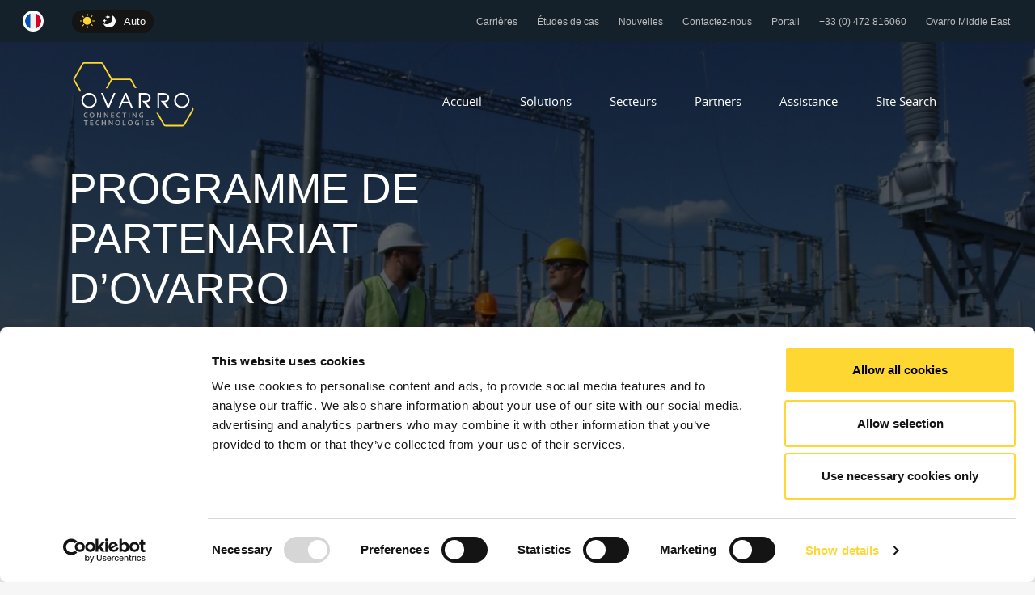

--- FILE ---
content_type: text/html; charset=utf-8
request_url: https://ovarro.com/fr/mondial/partners/xn---propos-de-notre-programme-de-partenariat-hkd/
body_size: 51592
content:


<!DOCTYPE html>

<html>
<head><title>
	Programme de partenariat | Ovarro partenaires mondiaux | Mondial
</title>
        <meta property="og:title" content='Programme de partenariat | Ovarro partenaires mondiaux | Mondial' >
        <meta property="og:description" content='Découvrez notre programme de partenariat chez Ovarro. Apprenez-en plus sur nos collaborations fructueuses et comment vous pouvez rejoindre notre réseau.'>
        <meta property="og:image" content='https://ovarro.com/img/social-share-generic.jpg'>
        <meta property="og:url" content='https://ovarro.com/fr/mondial/partners/xn---propos-de-notre-programme-de-partenariat-hkd/'>
        <meta name="twitter:card" content="summary_large_image">
    
<meta charset="utf-8">
<meta http-equiv="X-UA-Compatible" content="IE=edge">
<meta name="viewport" content="width=device-width, initial-scale=1">

<script id="Cookiebot" src="https://consent.cookiebot.com/uc.js" data-cbid="7f0beb17-9803-44f3-921f-dc2dd17e0550" data-blockingmode="auto" type="text/javascript"></script>


    <link rel="stylesheet" href="https://cdnjs.cloudflare.com/ajax/libs/twitter-bootstrap/4.3.1/css/bootstrap.min.css" integrity="sha512-tDXPcamuZsWWd6OsKFyH6nAqh/MjZ/5Yk88T5o+aMfygqNFPan1pLyPFAndRzmOWHKT+jSDzWpJv8krj6x1LMA==" crossorigin="anonymous" referrerpolicy="no-referrer" />
    <link href="/css/main.min.css?v=2025-08-27" rel="stylesheet">






<link href="https://ovarro.com/fr/mondial/partners/xn---propos-de-notre-programme-de-partenariat-hkd/" hreflang="fr-AL" rel="alternate" type="text/html"/>
<link href="https://ovarro.com/fr/mondial/partners/xn---propos-de-notre-programme-de-partenariat-hkd/" hreflang="fr-AD" rel="alternate" type="text/html"/>
<link href="https://ovarro.com/fr/mondial/partners/xn---propos-de-notre-programme-de-partenariat-hkd/" hreflang="fr-AT" rel="alternate" type="text/html"/>
<link href="https://ovarro.com/fr/mondial/partners/xn---propos-de-notre-programme-de-partenariat-hkd/" hreflang="fr-AX" rel="alternate" type="text/html"/>
<link href="https://ovarro.com/fr/mondial/partners/xn---propos-de-notre-programme-de-partenariat-hkd/" hreflang="fr-AZ" rel="alternate" type="text/html"/>
<link href="https://ovarro.com/fr/mondial/partners/xn---propos-de-notre-programme-de-partenariat-hkd/" hreflang="fr-BY" rel="alternate" type="text/html"/>
<link href="https://ovarro.com/fr/mondial/partners/xn---propos-de-notre-programme-de-partenariat-hkd/" hreflang="fr-BE" rel="alternate" type="text/html"/>
<link href="https://ovarro.com/fr/mondial/partners/xn---propos-de-notre-programme-de-partenariat-hkd/" hreflang="fr-BA" rel="alternate" type="text/html"/>
<link href="https://ovarro.com/fr/mondial/partners/xn---propos-de-notre-programme-de-partenariat-hkd/" hreflang="fr-BG" rel="alternate" type="text/html"/>
<link href="https://ovarro.com/fr/mondial/partners/xn---propos-de-notre-programme-de-partenariat-hkd/" hreflang="fr-CH" rel="alternate" type="text/html"/>
<link href="https://ovarro.com/fr/mondial/partners/xn---propos-de-notre-programme-de-partenariat-hkd/" hreflang="fr-CY" rel="alternate" type="text/html"/>
<link href="https://ovarro.com/fr/mondial/partners/xn---propos-de-notre-programme-de-partenariat-hkd/" hreflang="fr-CZ" rel="alternate" type="text/html"/>
<link href="https://ovarro.com/fr/mondial/partners/xn---propos-de-notre-programme-de-partenariat-hkd/" hreflang="fr-DE" rel="alternate" type="text/html"/>
<link href="https://ovarro.com/fr/mondial/partners/xn---propos-de-notre-programme-de-partenariat-hkd/" hreflang="fr-DK" rel="alternate" type="text/html"/>
<link href="https://ovarro.com/fr/mondial/partners/xn---propos-de-notre-programme-de-partenariat-hkd/" hreflang="fr-EE" rel="alternate" type="text/html"/>
<link href="https://ovarro.com/fr/mondial/partners/xn---propos-de-notre-programme-de-partenariat-hkd/" hreflang="fr-ES" rel="alternate" type="text/html"/>
<link href="https://ovarro.com/fr/mondial/partners/xn---propos-de-notre-programme-de-partenariat-hkd/" hreflang="fr-FO" rel="alternate" type="text/html"/>
<link href="https://ovarro.com/fr/mondial/partners/xn---propos-de-notre-programme-de-partenariat-hkd/" hreflang="fr-FI" rel="alternate" type="text/html"/>
<link href="https://ovarro.com/fr/mondial/partners/xn---propos-de-notre-programme-de-partenariat-hkd/" hreflang="fr-FR" rel="alternate" type="text/html"/>
<link href="https://ovarro.com/fr/mondial/partners/xn---propos-de-notre-programme-de-partenariat-hkd/" hreflang="fr-GB" rel="alternate" type="text/html"/>
<link href="https://ovarro.com/fr/mondial/partners/xn---propos-de-notre-programme-de-partenariat-hkd/" hreflang="fr-GE" rel="alternate" type="text/html"/>
<link href="https://ovarro.com/fr/mondial/partners/xn---propos-de-notre-programme-de-partenariat-hkd/" hreflang="fr-GI" rel="alternate" type="text/html"/>
<link href="https://ovarro.com/fr/mondial/partners/xn---propos-de-notre-programme-de-partenariat-hkd/" hreflang="fr-GR" rel="alternate" type="text/html"/>
<link href="https://ovarro.com/fr/mondial/partners/xn---propos-de-notre-programme-de-partenariat-hkd/" hreflang="fr-HU" rel="alternate" type="text/html"/>
<link href="https://ovarro.com/fr/mondial/partners/xn---propos-de-notre-programme-de-partenariat-hkd/" hreflang="fr-HR" rel="alternate" type="text/html"/>
<link href="https://ovarro.com/fr/mondial/partners/xn---propos-de-notre-programme-de-partenariat-hkd/" hreflang="fr-IE" rel="alternate" type="text/html"/>
<link href="https://ovarro.com/fr/mondial/partners/xn---propos-de-notre-programme-de-partenariat-hkd/" hreflang="fr-IS" rel="alternate" type="text/html"/>
<link href="https://ovarro.com/fr/mondial/partners/xn---propos-de-notre-programme-de-partenariat-hkd/" hreflang="fr-IT" rel="alternate" type="text/html"/>
<link href="https://ovarro.com/fr/mondial/partners/xn---propos-de-notre-programme-de-partenariat-hkd/" hreflang="fr-LI" rel="alternate" type="text/html"/>
<link href="https://ovarro.com/fr/mondial/partners/xn---propos-de-notre-programme-de-partenariat-hkd/" hreflang="fr-LT" rel="alternate" type="text/html"/>
<link href="https://ovarro.com/fr/mondial/partners/xn---propos-de-notre-programme-de-partenariat-hkd/" hreflang="fr-LU" rel="alternate" type="text/html"/>
<link href="https://ovarro.com/fr/mondial/partners/xn---propos-de-notre-programme-de-partenariat-hkd/" hreflang="fr-LV" rel="alternate" type="text/html"/>
<link href="https://ovarro.com/fr/mondial/partners/xn---propos-de-notre-programme-de-partenariat-hkd/" hreflang="fr-MC" rel="alternate" type="text/html"/>
<link href="https://ovarro.com/fr/mondial/partners/xn---propos-de-notre-programme-de-partenariat-hkd/" hreflang="fr-MK" rel="alternate" type="text/html"/>
<link href="https://ovarro.com/fr/mondial/partners/xn---propos-de-notre-programme-de-partenariat-hkd/" hreflang="fr-MT" rel="alternate" type="text/html"/>
<link href="https://ovarro.com/fr/mondial/partners/xn---propos-de-notre-programme-de-partenariat-hkd/" hreflang="fr-NO" rel="alternate" type="text/html"/>
<link href="https://ovarro.com/fr/mondial/partners/xn---propos-de-notre-programme-de-partenariat-hkd/" hreflang="fr-NL" rel="alternate" type="text/html"/>
<link href="https://ovarro.com/fr/mondial/partners/xn---propos-de-notre-programme-de-partenariat-hkd/" hreflang="fr-PL" rel="alternate" type="text/html"/>
<link href="https://ovarro.com/fr/mondial/partners/xn---propos-de-notre-programme-de-partenariat-hkd/" hreflang="fr-PT" rel="alternate" type="text/html"/>
<link href="https://ovarro.com/fr/mondial/partners/xn---propos-de-notre-programme-de-partenariat-hkd/" hreflang="fr-RO" rel="alternate" type="text/html"/>
<link href="https://ovarro.com/fr/mondial/partners/xn---propos-de-notre-programme-de-partenariat-hkd/" hreflang="fr-SE" rel="alternate" type="text/html"/>
<link href="https://ovarro.com/fr/mondial/partners/xn---propos-de-notre-programme-de-partenariat-hkd/" hreflang="fr-SI" rel="alternate" type="text/html"/>
<link href="https://ovarro.com/fr/mondial/partners/xn---propos-de-notre-programme-de-partenariat-hkd/" hreflang="fr-SK" rel="alternate" type="text/html"/>
<link href="https://ovarro.com/fr/mondial/partners/xn---propos-de-notre-programme-de-partenariat-hkd/" hreflang="fr-SM" rel="alternate" type="text/html"/>
<link href="https://ovarro.com/fr/mondial/partners/xn---propos-de-notre-programme-de-partenariat-hkd/" hreflang="fr-TR" rel="alternate" type="text/html"/>
<link href="https://ovarro.com/fr/mondial/partners/xn---propos-de-notre-programme-de-partenariat-hkd/" hreflang="fr-UA" rel="alternate" type="text/html"/>
<link href="https://ovarro.com/fr/mondial/partners/xn---propos-de-notre-programme-de-partenariat-hkd/" hreflang="fr-VA" rel="alternate" type="text/html"/>
<link href="https://ovarro.com/fr/mondial/partners/xn---propos-de-notre-programme-de-partenariat-hkd/" hreflang="fr-AQ" rel="alternate" type="text/html"/>
<link href="https://ovarro.com/fr/mondial/partners/xn---propos-de-notre-programme-de-partenariat-hkd/" hreflang="fr-CA" rel="alternate" type="text/html"/>
<link href="https://ovarro.com/fr/mondial/partners/xn---propos-de-notre-programme-de-partenariat-hkd/" hreflang="fr-GL" rel="alternate" type="text/html"/>
<link href="https://ovarro.com/fr/mondial/partners/xn---propos-de-notre-programme-de-partenariat-hkd/" hreflang="fr-PM" rel="alternate" type="text/html"/>
<link href="https://ovarro.com/fr/mondial/partners/xn---propos-de-notre-programme-de-partenariat-hkd/" hreflang="fr-US" rel="alternate" type="text/html"/>
<link href="https://ovarro.com/fr/mondial/partners/xn---propos-de-notre-programme-de-partenariat-hkd/" hreflang="fr-AI" rel="alternate" type="text/html"/>
<link href="https://ovarro.com/fr/mondial/partners/xn---propos-de-notre-programme-de-partenariat-hkd/" hreflang="fr-AG" rel="alternate" type="text/html"/>
<link href="https://ovarro.com/fr/mondial/partners/xn---propos-de-notre-programme-de-partenariat-hkd/" hreflang="fr-AR" rel="alternate" type="text/html"/>
<link href="https://ovarro.com/fr/mondial/partners/xn---propos-de-notre-programme-de-partenariat-hkd/" hreflang="fr-AW" rel="alternate" type="text/html"/>
<link href="https://ovarro.com/fr/mondial/partners/xn---propos-de-notre-programme-de-partenariat-hkd/" hreflang="fr-BS" rel="alternate" type="text/html"/>
<link href="https://ovarro.com/fr/mondial/partners/xn---propos-de-notre-programme-de-partenariat-hkd/" hreflang="fr-BB" rel="alternate" type="text/html"/>
<link href="https://ovarro.com/fr/mondial/partners/xn---propos-de-notre-programme-de-partenariat-hkd/" hreflang="fr-BZ" rel="alternate" type="text/html"/>
<link href="https://ovarro.com/fr/mondial/partners/xn---propos-de-notre-programme-de-partenariat-hkd/" hreflang="fr-BM" rel="alternate" type="text/html"/>
<link href="https://ovarro.com/fr/mondial/partners/xn---propos-de-notre-programme-de-partenariat-hkd/" hreflang="fr-BO" rel="alternate" type="text/html"/>
<link href="https://ovarro.com/fr/mondial/partners/xn---propos-de-notre-programme-de-partenariat-hkd/" hreflang="fr-BQ" rel="alternate" type="text/html"/>
<link href="https://ovarro.com/fr/mondial/partners/xn---propos-de-notre-programme-de-partenariat-hkd/" hreflang="fr-BV" rel="alternate" type="text/html"/>
<link href="https://ovarro.com/fr/mondial/partners/xn---propos-de-notre-programme-de-partenariat-hkd/" hreflang="fr-BR" rel="alternate" type="text/html"/>
<link href="https://ovarro.com/fr/mondial/partners/xn---propos-de-notre-programme-de-partenariat-hkd/" hreflang="fr-KY" rel="alternate" type="text/html"/>
<link href="https://ovarro.com/fr/mondial/partners/xn---propos-de-notre-programme-de-partenariat-hkd/" hreflang="fr-CL" rel="alternate" type="text/html"/>
<link href="https://ovarro.com/fr/mondial/partners/xn---propos-de-notre-programme-de-partenariat-hkd/" hreflang="fr-CC" rel="alternate" type="text/html"/>
<link href="https://ovarro.com/fr/mondial/partners/xn---propos-de-notre-programme-de-partenariat-hkd/" hreflang="fr-CO" rel="alternate" type="text/html"/>
<link href="https://ovarro.com/fr/mondial/partners/xn---propos-de-notre-programme-de-partenariat-hkd/" hreflang="fr-CR" rel="alternate" type="text/html"/>
<link href="https://ovarro.com/fr/mondial/partners/xn---propos-de-notre-programme-de-partenariat-hkd/" hreflang="fr-CU" rel="alternate" type="text/html"/>
<link href="https://ovarro.com/fr/mondial/partners/xn---propos-de-notre-programme-de-partenariat-hkd/" hreflang="fr-CW" rel="alternate" type="text/html"/>
<link href="https://ovarro.com/fr/mondial/partners/xn---propos-de-notre-programme-de-partenariat-hkd/" hreflang="fr-DM" rel="alternate" type="text/html"/>
<link href="https://ovarro.com/fr/mondial/partners/xn---propos-de-notre-programme-de-partenariat-hkd/" hreflang="fr-DO" rel="alternate" type="text/html"/>
<link href="https://ovarro.com/fr/mondial/partners/xn---propos-de-notre-programme-de-partenariat-hkd/" hreflang="fr-EC" rel="alternate" type="text/html"/>
<link href="https://ovarro.com/fr/mondial/partners/xn---propos-de-notre-programme-de-partenariat-hkd/" hreflang="fr-SV" rel="alternate" type="text/html"/>
<link href="https://ovarro.com/fr/mondial/partners/xn---propos-de-notre-programme-de-partenariat-hkd/" hreflang="fr-FK" rel="alternate" type="text/html"/>
<link href="https://ovarro.com/fr/mondial/partners/xn---propos-de-notre-programme-de-partenariat-hkd/" hreflang="fr-FJ" rel="alternate" type="text/html"/>
<link href="https://ovarro.com/fr/mondial/partners/xn---propos-de-notre-programme-de-partenariat-hkd/" hreflang="fr-GF" rel="alternate" type="text/html"/>
<link href="https://ovarro.com/fr/mondial/partners/xn---propos-de-notre-programme-de-partenariat-hkd/" hreflang="fr-PF" rel="alternate" type="text/html"/>
<link href="https://ovarro.com/fr/mondial/partners/xn---propos-de-notre-programme-de-partenariat-hkd/" hreflang="fr-TF" rel="alternate" type="text/html"/>
<link href="https://ovarro.com/fr/mondial/partners/xn---propos-de-notre-programme-de-partenariat-hkd/" hreflang="fr-GD" rel="alternate" type="text/html"/>
<link href="https://ovarro.com/fr/mondial/partners/xn---propos-de-notre-programme-de-partenariat-hkd/" hreflang="fr-GP" rel="alternate" type="text/html"/>
<link href="https://ovarro.com/fr/mondial/partners/xn---propos-de-notre-programme-de-partenariat-hkd/" hreflang="fr-GT" rel="alternate" type="text/html"/>
<link href="https://ovarro.com/fr/mondial/partners/xn---propos-de-notre-programme-de-partenariat-hkd/" hreflang="fr-GY" rel="alternate" type="text/html"/>
<link href="https://ovarro.com/fr/mondial/partners/xn---propos-de-notre-programme-de-partenariat-hkd/" hreflang="fr-HT" rel="alternate" type="text/html"/>
<link href="https://ovarro.com/fr/mondial/partners/xn---propos-de-notre-programme-de-partenariat-hkd/" hreflang="fr-HN" rel="alternate" type="text/html"/>
<link href="https://ovarro.com/fr/mondial/partners/xn---propos-de-notre-programme-de-partenariat-hkd/" hreflang="fr-JM" rel="alternate" type="text/html"/>
<link href="https://ovarro.com/fr/mondial/partners/xn---propos-de-notre-programme-de-partenariat-hkd/" hreflang="fr-MQ" rel="alternate" type="text/html"/>
<link href="https://ovarro.com/fr/mondial/partners/xn---propos-de-notre-programme-de-partenariat-hkd/" hreflang="fr-MX" rel="alternate" type="text/html"/>
<link href="https://ovarro.com/fr/mondial/partners/xn---propos-de-notre-programme-de-partenariat-hkd/" hreflang="fr-MS" rel="alternate" type="text/html"/>
<link href="https://ovarro.com/fr/mondial/partners/xn---propos-de-notre-programme-de-partenariat-hkd/" hreflang="fr-NI" rel="alternate" type="text/html"/>
<link href="https://ovarro.com/fr/mondial/partners/xn---propos-de-notre-programme-de-partenariat-hkd/" hreflang="fr-PA" rel="alternate" type="text/html"/>
<link href="https://ovarro.com/fr/mondial/partners/xn---propos-de-notre-programme-de-partenariat-hkd/" hreflang="fr-PY" rel="alternate" type="text/html"/>
<link href="https://ovarro.com/fr/mondial/partners/xn---propos-de-notre-programme-de-partenariat-hkd/" hreflang="fr-PE" rel="alternate" type="text/html"/>
<link href="https://ovarro.com/fr/mondial/partners/xn---propos-de-notre-programme-de-partenariat-hkd/" hreflang="fr-PN" rel="alternate" type="text/html"/>
<link href="https://ovarro.com/fr/mondial/partners/xn---propos-de-notre-programme-de-partenariat-hkd/" hreflang="fr-PR" rel="alternate" type="text/html"/>
<link href="https://ovarro.com/fr/mondial/partners/xn---propos-de-notre-programme-de-partenariat-hkd/" hreflang="fr-BL" rel="alternate" type="text/html"/>
<link href="https://ovarro.com/fr/mondial/partners/xn---propos-de-notre-programme-de-partenariat-hkd/" hreflang="fr-KN" rel="alternate" type="text/html"/>
<link href="https://ovarro.com/fr/mondial/partners/xn---propos-de-notre-programme-de-partenariat-hkd/" hreflang="fr-LC" rel="alternate" type="text/html"/>
<link href="https://ovarro.com/fr/mondial/partners/xn---propos-de-notre-programme-de-partenariat-hkd/" hreflang="fr-MF" rel="alternate" type="text/html"/>
<link href="https://ovarro.com/fr/mondial/partners/xn---propos-de-notre-programme-de-partenariat-hkd/" hreflang="fr-VC" rel="alternate" type="text/html"/>
<link href="https://ovarro.com/fr/mondial/partners/xn---propos-de-notre-programme-de-partenariat-hkd/" hreflang="fr-SX" rel="alternate" type="text/html"/>
<link href="https://ovarro.com/fr/mondial/partners/xn---propos-de-notre-programme-de-partenariat-hkd/" hreflang="fr-GS" rel="alternate" type="text/html"/>
<link href="https://ovarro.com/fr/mondial/partners/xn---propos-de-notre-programme-de-partenariat-hkd/" hreflang="fr-SR" rel="alternate" type="text/html"/>
<link href="https://ovarro.com/fr/mondial/partners/xn---propos-de-notre-programme-de-partenariat-hkd/" hreflang="fr-TT" rel="alternate" type="text/html"/>
<link href="https://ovarro.com/fr/mondial/partners/xn---propos-de-notre-programme-de-partenariat-hkd/" hreflang="fr-TC" rel="alternate" type="text/html"/>
<link href="https://ovarro.com/fr/mondial/partners/xn---propos-de-notre-programme-de-partenariat-hkd/" hreflang="fr-UY" rel="alternate" type="text/html"/>
<link href="https://ovarro.com/fr/mondial/partners/xn---propos-de-notre-programme-de-partenariat-hkd/" hreflang="fr-VE" rel="alternate" type="text/html"/>
<link href="https://ovarro.com/fr/mondial/partners/xn---propos-de-notre-programme-de-partenariat-hkd/" hreflang="fr-VG" rel="alternate" type="text/html"/>
<link href="https://ovarro.com/fr/mondial/partners/xn---propos-de-notre-programme-de-partenariat-hkd/" hreflang="fr-VI" rel="alternate" type="text/html"/>
<link href="https://ovarro.com/fr/mondial/partners/xn---propos-de-notre-programme-de-partenariat-hkd/" hreflang="fr-AF" rel="alternate" type="text/html"/>
<link href="https://ovarro.com/fr/mondial/partners/xn---propos-de-notre-programme-de-partenariat-hkd/" hreflang="fr-AM" rel="alternate" type="text/html"/>
<link href="https://ovarro.com/fr/mondial/partners/xn---propos-de-notre-programme-de-partenariat-hkd/" hreflang="fr-BT" rel="alternate" type="text/html"/>
<link href="https://ovarro.com/fr/mondial/partners/xn---propos-de-notre-programme-de-partenariat-hkd/" hreflang="fr-BN" rel="alternate" type="text/html"/>
<link href="https://ovarro.com/fr/mondial/partners/xn---propos-de-notre-programme-de-partenariat-hkd/" hreflang="fr-KH" rel="alternate" type="text/html"/>
<link href="https://ovarro.com/fr/mondial/partners/xn---propos-de-notre-programme-de-partenariat-hkd/" hreflang="fr-CN" rel="alternate" type="text/html"/>
<link href="https://ovarro.com/fr/mondial/partners/xn---propos-de-notre-programme-de-partenariat-hkd/" hreflang="fr-CX" rel="alternate" type="text/html"/>
<link href="https://ovarro.com/fr/mondial/partners/xn---propos-de-notre-programme-de-partenariat-hkd/" hreflang="fr-HK" rel="alternate" type="text/html"/>
<link href="https://ovarro.com/fr/mondial/partners/xn---propos-de-notre-programme-de-partenariat-hkd/" hreflang="fr-ID" rel="alternate" type="text/html"/>
<link href="https://ovarro.com/fr/mondial/partners/xn---propos-de-notre-programme-de-partenariat-hkd/" hreflang="fr-JP" rel="alternate" type="text/html"/>
<link href="https://ovarro.com/fr/mondial/partners/xn---propos-de-notre-programme-de-partenariat-hkd/" hreflang="fr-KZ" rel="alternate" type="text/html"/>
<link href="https://ovarro.com/fr/mondial/partners/xn---propos-de-notre-programme-de-partenariat-hkd/" hreflang="fr-KP" rel="alternate" type="text/html"/>
<link href="https://ovarro.com/fr/mondial/partners/xn---propos-de-notre-programme-de-partenariat-hkd/" hreflang="fr-KR" rel="alternate" type="text/html"/>
<link href="https://ovarro.com/fr/mondial/partners/xn---propos-de-notre-programme-de-partenariat-hkd/" hreflang="fr-KG" rel="alternate" type="text/html"/>
<link href="https://ovarro.com/fr/mondial/partners/xn---propos-de-notre-programme-de-partenariat-hkd/" hreflang="fr-LA" rel="alternate" type="text/html"/>
<link href="https://ovarro.com/fr/mondial/partners/xn---propos-de-notre-programme-de-partenariat-hkd/" hreflang="fr-MO" rel="alternate" type="text/html"/>
<link href="https://ovarro.com/fr/mondial/partners/xn---propos-de-notre-programme-de-partenariat-hkd/" hreflang="fr-MY" rel="alternate" type="text/html"/>
<link href="https://ovarro.com/fr/mondial/partners/xn---propos-de-notre-programme-de-partenariat-hkd/" hreflang="fr-MV" rel="alternate" type="text/html"/>
<link href="https://ovarro.com/fr/mondial/partners/xn---propos-de-notre-programme-de-partenariat-hkd/" hreflang="fr-FM" rel="alternate" type="text/html"/>
<link href="https://ovarro.com/fr/mondial/partners/xn---propos-de-notre-programme-de-partenariat-hkd/" hreflang="fr-MN" rel="alternate" type="text/html"/>
<link href="https://ovarro.com/fr/mondial/partners/xn---propos-de-notre-programme-de-partenariat-hkd/" hreflang="fr-MM" rel="alternate" type="text/html"/>
<link href="https://ovarro.com/fr/mondial/partners/xn---propos-de-notre-programme-de-partenariat-hkd/" hreflang="fr-NP" rel="alternate" type="text/html"/>
<link href="https://ovarro.com/fr/mondial/partners/xn---propos-de-notre-programme-de-partenariat-hkd/" hreflang="fr-MP" rel="alternate" type="text/html"/>
<link href="https://ovarro.com/fr/mondial/partners/xn---propos-de-notre-programme-de-partenariat-hkd/" hreflang="fr-PW" rel="alternate" type="text/html"/>
<link href="https://ovarro.com/fr/mondial/partners/xn---propos-de-notre-programme-de-partenariat-hkd/" hreflang="fr-PH" rel="alternate" type="text/html"/>
<link href="https://ovarro.com/fr/mondial/partners/xn---propos-de-notre-programme-de-partenariat-hkd/" hreflang="fr-SG" rel="alternate" type="text/html"/>
<link href="https://ovarro.com/fr/mondial/partners/xn---propos-de-notre-programme-de-partenariat-hkd/" hreflang="fr-LK" rel="alternate" type="text/html"/>
<link href="https://ovarro.com/fr/mondial/partners/xn---propos-de-notre-programme-de-partenariat-hkd/" hreflang="fr-TW" rel="alternate" type="text/html"/>
<link href="https://ovarro.com/fr/mondial/partners/xn---propos-de-notre-programme-de-partenariat-hkd/" hreflang="fr-TH" rel="alternate" type="text/html"/>
<link href="https://ovarro.com/fr/mondial/partners/xn---propos-de-notre-programme-de-partenariat-hkd/" hreflang="fr-TL" rel="alternate" type="text/html"/>
<link href="https://ovarro.com/fr/mondial/partners/xn---propos-de-notre-programme-de-partenariat-hkd/" hreflang="fr-VN" rel="alternate" type="text/html"/>
<link href="https://ovarro.com/fr/mondial/partners/xn---propos-de-notre-programme-de-partenariat-hkd/" hreflang="fr-DZ" rel="alternate" type="text/html"/>
<link href="https://ovarro.com/fr/mondial/partners/xn---propos-de-notre-programme-de-partenariat-hkd/" hreflang="fr-AO" rel="alternate" type="text/html"/>
<link href="https://ovarro.com/fr/mondial/partners/xn---propos-de-notre-programme-de-partenariat-hkd/" hreflang="fr-BJ" rel="alternate" type="text/html"/>
<link href="https://ovarro.com/fr/mondial/partners/xn---propos-de-notre-programme-de-partenariat-hkd/" hreflang="fr-BW" rel="alternate" type="text/html"/>
<link href="https://ovarro.com/fr/mondial/partners/xn---propos-de-notre-programme-de-partenariat-hkd/" hreflang="fr-BF" rel="alternate" type="text/html"/>
<link href="https://ovarro.com/fr/mondial/partners/xn---propos-de-notre-programme-de-partenariat-hkd/" hreflang="fr-BI" rel="alternate" type="text/html"/>
<link href="https://ovarro.com/fr/mondial/partners/xn---propos-de-notre-programme-de-partenariat-hkd/" hreflang="fr-CV" rel="alternate" type="text/html"/>
<link href="https://ovarro.com/fr/mondial/partners/xn---propos-de-notre-programme-de-partenariat-hkd/" hreflang="fr-CM" rel="alternate" type="text/html"/>
<link href="https://ovarro.com/fr/mondial/partners/xn---propos-de-notre-programme-de-partenariat-hkd/" hreflang="fr-CF" rel="alternate" type="text/html"/>
<link href="https://ovarro.com/fr/mondial/partners/xn---propos-de-notre-programme-de-partenariat-hkd/" hreflang="fr-TD" rel="alternate" type="text/html"/>
<link href="https://ovarro.com/fr/mondial/partners/xn---propos-de-notre-programme-de-partenariat-hkd/" hreflang="fr-KM" rel="alternate" type="text/html"/>
<link href="https://ovarro.com/fr/mondial/partners/xn---propos-de-notre-programme-de-partenariat-hkd/" hreflang="fr-CD" rel="alternate" type="text/html"/>
<link href="https://ovarro.com/fr/mondial/partners/xn---propos-de-notre-programme-de-partenariat-hkd/" hreflang="fr-CG" rel="alternate" type="text/html"/>
<link href="https://ovarro.com/fr/mondial/partners/xn---propos-de-notre-programme-de-partenariat-hkd/" hreflang="fr-CI" rel="alternate" type="text/html"/>
<link href="https://ovarro.com/fr/mondial/partners/xn---propos-de-notre-programme-de-partenariat-hkd/" hreflang="fr-DJ" rel="alternate" type="text/html"/>
<link href="https://ovarro.com/fr/mondial/partners/xn---propos-de-notre-programme-de-partenariat-hkd/" hreflang="fr-EG" rel="alternate" type="text/html"/>
<link href="https://ovarro.com/fr/mondial/partners/xn---propos-de-notre-programme-de-partenariat-hkd/" hreflang="fr-GQ" rel="alternate" type="text/html"/>
<link href="https://ovarro.com/fr/mondial/partners/xn---propos-de-notre-programme-de-partenariat-hkd/" hreflang="fr-ER" rel="alternate" type="text/html"/>
<link href="https://ovarro.com/fr/mondial/partners/xn---propos-de-notre-programme-de-partenariat-hkd/" hreflang="fr-SZ" rel="alternate" type="text/html"/>
<link href="https://ovarro.com/fr/mondial/partners/xn---propos-de-notre-programme-de-partenariat-hkd/" hreflang="fr-ET" rel="alternate" type="text/html"/>
<link href="https://ovarro.com/fr/mondial/partners/xn---propos-de-notre-programme-de-partenariat-hkd/" hreflang="fr-GA" rel="alternate" type="text/html"/>
<link href="https://ovarro.com/fr/mondial/partners/xn---propos-de-notre-programme-de-partenariat-hkd/" hreflang="fr-GM" rel="alternate" type="text/html"/>
<link href="https://ovarro.com/fr/mondial/partners/xn---propos-de-notre-programme-de-partenariat-hkd/" hreflang="fr-GH" rel="alternate" type="text/html"/>
<link href="https://ovarro.com/fr/mondial/partners/xn---propos-de-notre-programme-de-partenariat-hkd/" hreflang="fr-GN" rel="alternate" type="text/html"/>
<link href="https://ovarro.com/fr/mondial/partners/xn---propos-de-notre-programme-de-partenariat-hkd/" hreflang="fr-GW" rel="alternate" type="text/html"/>
<link href="https://ovarro.com/fr/mondial/partners/xn---propos-de-notre-programme-de-partenariat-hkd/" hreflang="fr-KE" rel="alternate" type="text/html"/>
<link href="https://ovarro.com/fr/mondial/partners/xn---propos-de-notre-programme-de-partenariat-hkd/" hreflang="fr-LS" rel="alternate" type="text/html"/>
<link href="https://ovarro.com/fr/mondial/partners/xn---propos-de-notre-programme-de-partenariat-hkd/" hreflang="fr-LR" rel="alternate" type="text/html"/>
<link href="https://ovarro.com/fr/mondial/partners/xn---propos-de-notre-programme-de-partenariat-hkd/" hreflang="fr-LY" rel="alternate" type="text/html"/>
<link href="https://ovarro.com/fr/mondial/partners/xn---propos-de-notre-programme-de-partenariat-hkd/" hreflang="fr-MG" rel="alternate" type="text/html"/>
<link href="https://ovarro.com/fr/mondial/partners/xn---propos-de-notre-programme-de-partenariat-hkd/" hreflang="fr-MW" rel="alternate" type="text/html"/>
<link href="https://ovarro.com/fr/mondial/partners/xn---propos-de-notre-programme-de-partenariat-hkd/" hreflang="fr-ML" rel="alternate" type="text/html"/>
<link href="https://ovarro.com/fr/mondial/partners/xn---propos-de-notre-programme-de-partenariat-hkd/" hreflang="fr-MR" rel="alternate" type="text/html"/>
<link href="https://ovarro.com/fr/mondial/partners/xn---propos-de-notre-programme-de-partenariat-hkd/" hreflang="fr-MU" rel="alternate" type="text/html"/>
<link href="https://ovarro.com/fr/mondial/partners/xn---propos-de-notre-programme-de-partenariat-hkd/" hreflang="fr-YT" rel="alternate" type="text/html"/>
<link href="https://ovarro.com/fr/mondial/partners/xn---propos-de-notre-programme-de-partenariat-hkd/" hreflang="fr-MA" rel="alternate" type="text/html"/>
<link href="https://ovarro.com/fr/mondial/partners/xn---propos-de-notre-programme-de-partenariat-hkd/" hreflang="fr-MZ" rel="alternate" type="text/html"/>
<link href="https://ovarro.com/fr/mondial/partners/xn---propos-de-notre-programme-de-partenariat-hkd/" hreflang="fr-NA" rel="alternate" type="text/html"/>
<link href="https://ovarro.com/fr/mondial/partners/xn---propos-de-notre-programme-de-partenariat-hkd/" hreflang="fr-NE" rel="alternate" type="text/html"/>
<link href="https://ovarro.com/fr/mondial/partners/xn---propos-de-notre-programme-de-partenariat-hkd/" hreflang="fr-NG" rel="alternate" type="text/html"/>
<link href="https://ovarro.com/fr/mondial/partners/xn---propos-de-notre-programme-de-partenariat-hkd/" hreflang="fr-RW" rel="alternate" type="text/html"/>
<link href="https://ovarro.com/fr/mondial/partners/xn---propos-de-notre-programme-de-partenariat-hkd/" hreflang="fr-RE" rel="alternate" type="text/html"/>
<link href="https://ovarro.com/fr/mondial/partners/xn---propos-de-notre-programme-de-partenariat-hkd/" hreflang="fr-SH" rel="alternate" type="text/html"/>
<link href="https://ovarro.com/fr/mondial/partners/xn---propos-de-notre-programme-de-partenariat-hkd/" hreflang="fr-ST" rel="alternate" type="text/html"/>
<link href="https://ovarro.com/fr/mondial/partners/xn---propos-de-notre-programme-de-partenariat-hkd/" hreflang="fr-SN" rel="alternate" type="text/html"/>
<link href="https://ovarro.com/fr/mondial/partners/xn---propos-de-notre-programme-de-partenariat-hkd/" hreflang="fr-SC" rel="alternate" type="text/html"/>
<link href="https://ovarro.com/fr/mondial/partners/xn---propos-de-notre-programme-de-partenariat-hkd/" hreflang="fr-SL" rel="alternate" type="text/html"/>
<link href="https://ovarro.com/fr/mondial/partners/xn---propos-de-notre-programme-de-partenariat-hkd/" hreflang="fr-SO" rel="alternate" type="text/html"/>
<link href="https://ovarro.com/fr/mondial/partners/xn---propos-de-notre-programme-de-partenariat-hkd/" hreflang="fr-ZA" rel="alternate" type="text/html"/>
<link href="https://ovarro.com/fr/mondial/partners/xn---propos-de-notre-programme-de-partenariat-hkd/" hreflang="fr-SS" rel="alternate" type="text/html"/>
<link href="https://ovarro.com/fr/mondial/partners/xn---propos-de-notre-programme-de-partenariat-hkd/" hreflang="fr-SD" rel="alternate" type="text/html"/>
<link href="https://ovarro.com/fr/mondial/partners/xn---propos-de-notre-programme-de-partenariat-hkd/" hreflang="fr-TZ" rel="alternate" type="text/html"/>
<link href="https://ovarro.com/fr/mondial/partners/xn---propos-de-notre-programme-de-partenariat-hkd/" hreflang="fr-TG" rel="alternate" type="text/html"/>
<link href="https://ovarro.com/fr/mondial/partners/xn---propos-de-notre-programme-de-partenariat-hkd/" hreflang="fr-UG" rel="alternate" type="text/html"/>
<link href="https://ovarro.com/fr/mondial/partners/xn---propos-de-notre-programme-de-partenariat-hkd/" hreflang="fr-EH" rel="alternate" type="text/html"/>
<link href="https://ovarro.com/fr/mondial/partners/xn---propos-de-notre-programme-de-partenariat-hkd/" hreflang="fr-ZM" rel="alternate" type="text/html"/>
<link href="https://ovarro.com/fr/mondial/partners/xn---propos-de-notre-programme-de-partenariat-hkd/" hreflang="fr-ZW" rel="alternate" type="text/html"/>
<link href="https://ovarro.com/fr/mondial/partners/xn---propos-de-notre-programme-de-partenariat-hkd/" hreflang="fr-RU" rel="alternate" type="text/html"/>
<link href="https://ovarro.com/fr/mondial/partners/xn---propos-de-notre-programme-de-partenariat-hkd/" hreflang="fr-AU" rel="alternate" type="text/html"/>
<link href="https://ovarro.com/fr/mondial/partners/xn---propos-de-notre-programme-de-partenariat-hkd/" hreflang="fr-NZ" rel="alternate" type="text/html"/>
<link href="https://ovarro.com/fr/mondial/partners/xn---propos-de-notre-programme-de-partenariat-hkd/" hreflang="fr-NR" rel="alternate" type="text/html"/>
<link href="https://ovarro.com/fr/mondial/partners/xn---propos-de-notre-programme-de-partenariat-hkd/" hreflang="fr-NC" rel="alternate" type="text/html"/>
<link href="https://ovarro.com/fr/mondial/partners/xn---propos-de-notre-programme-de-partenariat-hkd/" hreflang="fr-KI" rel="alternate" type="text/html"/>
<link href="https://ovarro.com/fr/mondial/partners/xn---propos-de-notre-programme-de-partenariat-hkd/" hreflang="fr-CK" rel="alternate" type="text/html"/>
<link href="https://ovarro.com/fr/mondial/partners/xn---propos-de-notre-programme-de-partenariat-hkd/" hreflang="fr-GU" rel="alternate" type="text/html"/>
<link href="https://ovarro.com/fr/mondial/partners/xn---propos-de-notre-programme-de-partenariat-hkd/" hreflang="fr-NU" rel="alternate" type="text/html"/>
<link href="https://ovarro.com/fr/mondial/partners/xn---propos-de-notre-programme-de-partenariat-hkd/" hreflang="fr-NF" rel="alternate" type="text/html"/>
<link href="https://ovarro.com/fr/mondial/partners/xn---propos-de-notre-programme-de-partenariat-hkd/" hreflang="fr-PG" rel="alternate" type="text/html"/>
<link href="https://ovarro.com/fr/mondial/partners/xn---propos-de-notre-programme-de-partenariat-hkd/" hreflang="fr-WS" rel="alternate" type="text/html"/>
<link href="https://ovarro.com/fr/mondial/partners/xn---propos-de-notre-programme-de-partenariat-hkd/" hreflang="fr-SB" rel="alternate" type="text/html"/>
<link href="https://ovarro.com/fr/mondial/partners/xn---propos-de-notre-programme-de-partenariat-hkd/" hreflang="fr-TK" rel="alternate" type="text/html"/>
<link href="https://ovarro.com/fr/mondial/partners/xn---propos-de-notre-programme-de-partenariat-hkd/" hreflang="fr-VU" rel="alternate" type="text/html"/>
<link href="https://ovarro.com/fr/mondial/partners/xn---propos-de-notre-programme-de-partenariat-hkd/" hreflang="fr-WF" rel="alternate" type="text/html"/>
<meta name="description" content="Découvrez notre programme de partenariat chez Ovarro. Apprenez-en plus sur nos collaborations fructueuses et comment vous pouvez rejoindre notre réseau." /><meta name="keywords" content="Opportunités de partenariat, programme de partenariat, Ovarro partenaires mondiaux" /></head>
<body>

    

    <form method="post" action="./" id="form1">
<div class="aspNetHidden">
<input type="hidden" name="__EVENTTARGET" id="__EVENTTARGET" value="" />
<input type="hidden" name="__EVENTARGUMENT" id="__EVENTARGUMENT" value="" />
<input type="hidden" name="__VIEWSTATE" id="__VIEWSTATE" value="/[base64]/[base64]/[base64]" />
</div>

<script type="text/javascript">
//<![CDATA[
var theForm = document.forms['form1'];
if (!theForm) {
    theForm = document.form1;
}
function __doPostBack(eventTarget, eventArgument) {
    if (!theForm.onsubmit || (theForm.onsubmit() != false)) {
        theForm.__EVENTTARGET.value = eventTarget;
        theForm.__EVENTARGUMENT.value = eventArgument;
        theForm.submit();
    }
}
//]]>
</script>



<script src="https://ajax.aspnetcdn.com/ajax/4.6/1/MicrosoftAjax.js" type="text/javascript"></script>
<script type="text/javascript">
//<![CDATA[
(window.Sys && Sys._Application && Sys.Observer)||document.write('<script type="text/javascript" src="/ScriptResource.axd?d=8JqaxY4rku0aRXOqaIiOHbmlmpoExyPiwqzNO82t7NjKWMJFxeP-3DAMd0OWHkudz99_5NsS6tz64LCbe7X8KX1invcUU6AnuTjcVs-Wnw7FpmiG25YAtOtvnNep4VY2fHXkp3uRj-f5HbA5aEuQt2PEDjU6oIDbgk_cBU4iDgk1&t=b990ecd"><\/script>');//]]>
</script>

<script src="../../../../js/MicrosoftAjaxWebForms.min.js" type="text/javascript"></script>
<script type="text/javascript">
//<![CDATA[
(window.Sys && Sys.WebForms)||document.write('<script type="text/javascript" src="../../../../js/MicrosoftAjaxWebForms.min.js"><\/script>');//]]>
</script>

<script src="../../../../js/WebForms_4.6.1.min.js" type="text/javascript"></script>
<div class="aspNetHidden">

	<input type="hidden" name="__VIEWSTATEGENERATOR" id="__VIEWSTATEGENERATOR" value="6C891E03" />
	<input type="hidden" name="__EVENTVALIDATION" id="__EVENTVALIDATION" value="/wEdAPcBI7xNqMyXCsmRkiOaR0Xe2X87rIc3iuv6Rq0x86RDDOAZReOkS8CUt9keMSCwaxHxY0WFzI2ULb/Cz/UPfpdVmuwaiRxPhX1fFTQNatdsarRkw5x17DaN/AEVrDzkiOMvepAi+ljkd187X745F6a31oPMIUed/z1DGNJOAROi3upXju1lv7tQKuliS5pgYWvU57FZFJZew4QJ/Vj9+O5f3/gPalq5cRZnw9FWJ/3wtRrzh5lrsF8mwNDP1uCdVdE/oUmaO+hKmoCDVS9lr+ISaekuweNewrS7papKDYNElIvg4weHTDDz5k9SIGJQc4Fa/rT/a9MoVP0yOQ8/ypAXmVbD5lUGQEjJRKR+WyXT3T8RoJGw5ruR0j4+SDhUmsi/FJrZAPZWGTC4k4EUXqO8pLGuPrESrEtXW8BHkPG6UPwhenFjPamJg9lR6g3sOyORISeV8Y+rhSSyKPEQcLB+uN8e75pCE+FdgYNtfX26LvTwP5HpdL94KY4/VsTy/W8Qbpa4ULduaQnMzJls7OiguytmhI/njf5WKjQ30+AtFqpp8j0h+HHSUYi+sOb9mSCQccBiDeBm2EhnT58kHdVgeyL9+93eBkzvAxkYMMQO1za9vgoEnlL/clNRosTgWyx3ok8277g5+roOAsqG0UxHOx6Y6NX508cDqG7qeSxWYheAjhPao/blxsomortiHCvBfeZ/eAyz5OPt4Q3guRr18N6SFGCV8AgRTkuYcU8KP8uUjB0Cm1ASfruRl/ujx2R70k0Z2vdQMaAFzHe4x/Th5A3ThC7+VK3pbjUoMMzL6dyb2fF1zdrhT3JfrCWRSnckqpoxJ874qJr0xGLsWA4Mx5cbGOK2u+SZBb3ir+uRoVJRqxd69PL9Df2qyA4y8pg0/12GGMmwMwcf5cUzLsL/6YEkgEiYHtx8eDpnNGfd7hu0bGNRhMmATXo4+SJ6/WqI6KaL36UG/ExHH+BuZtrAQG6AH0J7KhpS3TCbtH+Ljh5r4d2WD4ZWIrQ4+kpWRHBrVJVALMHSvNIDrmbC+XYDaLi3P3PmjezVJQGnbMlDaylbMfnuUM3wlkWFSV/6JO1nBQJBG6OBeIOTDDoGqyVTEIJAxfgviLCcAIJvW/lx8qehZcsU3bo+cOPDKTiUXV58jt/z0uH/PLoHyC9gEoamhTf1X5+datu2MQ6/2RtFc4JdpVOVZ3phdcKE/xYa5V/hN/t7um9/iyzTpx4ofmmr3EVUPsS87hCOeZEI2cmuovS5fGyfsOyW64tNBvNFEFP9e6yJQrJOReQ/PQoYYaUXoUvRm9XtWr41X6ZByhTRRswBqO876u86TzR+KgtpchJhrvdl9OevJW/qTy/JMlMf1SJwWjPskkvM/LXWaOcoES0m1nCykw71nAH6eC0pZYbaiMyBpZ0A3EdmIddJqLiDIf0pisNKWErBIiTHaEpQGp10LxEeVuRQ49PX2+KAwX/q2OuXW8xoxKrB/JR5+jkgoEvrvt7qXDJ2IeGpXoDEJRQ2v81+Sdb3FqaiairQ0sJ6ko8RA8fihVPPCkb0s81iKZNsuB6Tb0CzOVt0/XrX8qzcn3gNFHQMenbIt4SF+1nv6xuiA4ZqeLtEyDyDhewuxD9FYgq2DXwPNmmCMzyW/ZPkiulWE/i9eJNMso6usfxvoLSG/XzvNCjI2ce5ly/bxQfMOMQrKGd/psVy2/pwxq0GQz69D4fQx4/pFj6tmKSRVJosk7NWcFsKyGeYh7rAPYpyj8q++KctJHVUFhrlzIjmdV+u1bebpRH/X1wgIh6LwjYkut/ymftR19TEv6Qcf2eBEJApBDEg7Duv46qrsswkyyibEva+NoVD72kI/mSYKoTXYJMqlwtwsns5wuu6tGt1W+AiwOBS6xsn2ByCI1qHW11Gcii+cXR3+rsME25VqPeDTZUHnszMTeLEcq4cm3rwxU6xPTGSV+cNV4cJFfiBEsOt6vDugxkQDc4T8ET4LklOSImEv7LIxBekQxdh4/V9Bn0WnORssfL/+8fdte6YhFODwwrHr7ctRFS3+mKCcj7VPmmWKbos5n0Cv5QeEIkh7Fj8xd6C5kKprLqgGAJJYCorpw+WLYsQ/1L5PNZr5Y+OM5L/jVb8WmukvRJsk9e7GBn9ERSXdKz5lxhtEMZcemhoaz8LeIiUadEOHZucXem7g89g3/4saW2xo0TK4JZD0n4vHIJVL7Z7WNKIQbDtdvKWFscu8SxWnzieWbq4RcHzxAJGFZxulBAgwiBkdQho6yWaPfJbg7X7dH/OfzjLpXgiE/1fZZ6c942/Ml5tLhxElMzOmh3Xdo8onRU/vNgBFP/3IxapsGVij5DOiDY3CXK25O2TuPY+OuHy34pJmT9CjWAPxVWlqeR3u9RubT1hRvXZjhbs2CFonhys+7YG2/t9LMk96+xN3J8AsAhTovWllTljCBMozxLBsHghwJ4rfr+yLFeZPxV1CmLOjWbKiw63sGGpOMrJ3xSRNIylJU5zuaWsn7FgtpfrHgU0fsz7r+uAZc33lwe++Qp+1kG7oMj/tHG6nMJo1Yn1AMJGd3fVSINJSBLrIl+nJndInQNoo7d3qPdxUnx1/mc3NCGUV3cyzo6oBpogmqVgYV1aZ8KnmkiFzaMr7QSE4AS3LH1zpExQLKzuOXxNV4YxNxidoy1hRzZ/1X6lr2oWBh2QazvkRiTROV6V8sQcHXaQ9GakGjiPVmMZH0dDaHKKj5ckg/tcKtzhmOrPmsrY2iC32eerRGgdRTPaEWpUTzSH2YFVjwTXeuWMFYCfgQTqj8IpfggTXKh3MvWcWwhAp9GtQrp47M3t6Kb0Br8XOHpvGE2CMQKOBxDrODnXloPo/[base64]/txG3jiGs/eHn6FMrcKchqEGOjd2O6yh3O1y+6OSFpD/3fsLDL+qVZaDbdLrtK0dUhwGvPuwm+n+0rx/VZ7pZvGZetM6xnKoePPElu7PyTr6CyAVCoy8hphYX004LEnkLEiO9kM01yt5kyz/1xWSqG7N4/mIdmtf+YSsfpnluklFSyFFIDUjpC5gjWoFQ5NaYqdxhIfE2ldlcpvwjUnYyA7JG+M0eXmWpKa/dZvzpSFQYOGU/ulFFhum6FYEzylwlixqPjwUYx5i9blsV3Vn6XRaFOhKBxrNnAyi2CWdXbWn6Y13tW9yXtfhUQqAzdV0sNhl6Kfmi17lK6z0gzs+wGmcO6qwVMQ3/av0IcCoKytTf/J44aLoEg8hDRyKx459UNe+rPLxX/kjKx6rd3YvUi3M9n7v5AQfuvm0jkLyAsh9WHy2FkHUY/Bhi7e6Vl6Od3hfx36ZR+YreJw9VaQcZr5Pz84FbbC5nlmTesGxNA/hA/hNunbxRu+3EYTeHSchDPFM5/ZUuiCZSD8rrxlSclGkzkjb2x/3SWoRUouWOShn2C8T/+bNB5TD+srik7G7v0XQaddiRcCRYkQnNTWAPzPWCoo2k5svuO+fNiBIxwWhyzJhXmCSQtORQMYcjTy5YDFThOBYh+ChrL/dEt4fFvVcgnriS2J7WpOzzoG/2hAwHz1rN/[base64]/ac0lhh1j8v641WWK8s66T1J46dLdS/1e8hlHytfZN2ws4vEcY1b/Tbr5u5vN9XPWsVEteKcsRCpzJVjMENZ+SI6Mgbpdh1hklk7UckRRAIEWFQhA2RgIvDS90ONxyqTMI4Qxate5qC57zInNsvqykLOR16isATRFivv/DwskH6erdv99T6jnc07Fdzq+3oK7cgxEuKphWPeF4IHLoa/tyMihvfVJ5s0vp+vyIKCfefqL0kAALnzSEu9KYiar6eS9wU+3NDRjlHtMOh5BrCV88byya735AmYZK/2iqc1wOGzpref9mF8jpakf4IcF24EQP7S3+GDP19FkXo9+9eOeCJz2i0zTei4N5AjSPRzaqkOzNGDRM14at8Lx2+TIxUZi5Wy2rQvwQD7Fs864FahTXrdEEzkKT9Hy9Cj4qf1DtdHB2A3KxxWFAQjywSwBiVP32XdiIJWa1+OH4VKxmhu4c/opZmdSkCG8dyqIeU9p77PEIkL/st7tri2ZcoZl27jvuaBAdsu8vHkNmRyEnZprxm1NiXMG9C+6t69qwEVLSw4RJobRbAopT104IX0+qaMOzE4pYy6yHUJwcg7Zvob4MhLDM0lOdF1LJuTkd0DIrSAIb12q5MzkpB3AYqFEmupSkIaaqy8nQtL/swV68wkI3ERNGTV+wRAxIAVifIzHYQq6xSRVKw35nRTIE9VeQbWHF/0kjyrkst7jynrrWMxl00wlp3HCskJxnwJN5PgRDk/Pkukcl4dW/4/CfkYakHQA6V5D/vwJL57l3OZ2Wj5hzcztCd44MtVXrBgds1cVDGznKlY/QtrWkGuI60rGMZTgYfkqNkchqx+XMCdPxuuNzHZglqdNnmR+gymcQdRHfGayJLT6GteCB9r1tUjBaWk4Xac/VZaLoaRco+wIm/rOsbklsO2iLAi9lmJwflIYqUwwCYWM+Q0eR/H2QU2Nhc8K31sg3Egvcd0+DQRoBzyBaAzy8/EhvmY+yj9euWn/6/haba+D3bvWZzyf9pDgrENTfzzcC5MD2zGRFfxCf7+NTyrUaZ0t3ft8cDNpJLURew6o5/2cLwh7XycL8Gxd/ZmbbB7Ep9dB" />
</div>

        <script type="text/javascript">
//<![CDATA[
Sys.WebForms.PageRequestManager._initialize('ctl02', 'form1', [], [], [], 90, '');
//]]>
</script>


        



<header id="header">
    <!-- ***** NEWS ***** -->
    <div class="sec-bg3 p-2 pr-3 infonews lead-menu">
        <div class="container-fluid">
            <div class="row">
                <div class="col-auto">
                    

                    <div class="lang-switcher">
                        <div class="dropdown">
                            <a href="../../../../user-controls/#" id="uclHeader_btnLangSwitcher" class="btn-language-switcher" data-toggle="dropdown"><img src='/Content-Media/flags/france.svg' alt='French English'></a>
                            <div class="dropdown-menu">
                                <a href="/en/global/home/" id="uclHeader_btnLangSwitcher_English" class="dropdown-item"><img src="/content-media/flags/united-kingdom.svg" alt="Language English"> <span>English</span></a>
                                <a href="/fr/mondial/accueil/" id="uclHeader_btnLangSwitcher_French" class="dropdown-item selected"><img src="/content-media/flags/france.svg" alt="Language French"> <span>Français</span></a>
                                <a href="/nl/globaal/home/" id="uclHeader_btnLangSwitcher_Dutch" class="dropdown-item"><img src="/content-media/flags/netherlands.svg" alt="Language Dutch"> <span>Nederlands</span></a>
                            </div>
                        </div>
                    </div>
                </div>
                <div class="col-auto d-flex align-items-center">
                    <div class="darkmode-toggle-container">
                        <div class="dark-mode-toggle">
                            <a href="../../../../user-controls/#" id="uclHeader_aThemeSelector_Light" class="toggle toggle-light active" data-mode="light" data-container="body" data-toggle="popover" data-trigger="hover" data-placement="bottom" data-content="Use the light theme (default)">
                                <svg xmlns="http://www.w3.org/2000/svg" viewBox="0 0 512 512"><path d="M348.4 150.1c54.8 54.8 54.8 143.5 0 198.3s-143.5 54.8-198.3 0-54.8-143.5 0-198.3 143.5-54.7 198.3 0M241.2 10c0-5.5 4.5-10 10-10h11.2c5.5 0 10 4.5 10 10v57.9c0 5.5-4.5 10-10 10h-11.2c-5.5 0-10-4.5-10-10V10zM241.2 444.1c0-5.5 4.5-10 10-10h11.2c5.5 0 10 4.5 10 10V502c0 5.5-4.5 10-10 10h-11.2c-5.5 0-10-4.5-10-10v-57.9zM434.1 251.2c0-5.5 4.5-10 10-10H502c5.5 0 10 4.5 10 10v11.2c0 5.5-4.5 10-10 10h-57.9c-5.5 0-10-4.5-10-10v-11.2zM0 251.2c0-5.5 4.5-10 10-10h57.9c5.5 0 10 4.5 10 10v11.2c0 5.5-4.5 10-10 10H10c-5.5 0-10-4.5-10-10v-11.2zM376.5 117.9c-3.9-3.9-3.9-10.3 0-14.1l40.9-40.9c3.9-3.9 10.3-3.9 14.1 0l7.9 7.9c3.9 3.9 3.9 10.3 0 14.1l-40.9 40.9c-3.9 3.9-10.3 3.9-14.1 0l-7.9-7.9zM79.1 428.8c-3.9-3.9-3.9-10.3 0-14.1l40.9-40.9c3.9-3.9 10.3-3.9 14.1 0l7.9 7.9c3.9 3.9 3.9 10.3 0 14.1l-40.9 40.9c-3.9 3.9-10.3 3.9-14.1 0l-7.9-7.9zM383.3 387.9c-3.9-3.9-3.9-10.3 0-14.1l7.9-7.9c3.9-3.9 10.3-3.9 14.1 0l40.9 40.9c3.9 3.9 3.9 10.3 0 14.1l-7.9 7.9c-3.9 3.9-10.3 3.9-14.1 0l-40.9-40.9zM72.4 90.5c-3.9-3.9-3.9-10.3 0-14.1l7.9-7.9c3.9-3.9 10.3-3.9 14.1 0l40.9 40.9c3.9 3.9 3.9 10.3 0 14.1l-7.9 7.9c-3.9 3.9-10.3 3.9-14.1 0L72.4 90.5z"/></svg>
                            </a>
                            <a href="../../../../user-controls/#" id="uclHeader_aThemeSelector_Dark" class="toggle toggle-dark" data-mode="dark" data-container="body" data-toggle="popover" data-trigger="hover" data-placement="bottom" data-content="Use the dark theme">
                                <svg xmlns="http://www.w3.org/2000/svg" viewBox="0 0 512 512"><path d="M372.5 28.229c-4.104-2.094-9.146-1.344-12.417 1.948a10.68 10.68 0 00-1.958 12.406C375.292 76.094 384 112.01 384 149.333 384 278.729 278.729 384 149.333 384c-37.333 0-73.25-8.708-106.771-25.875a10.604 10.604 0 00-12.396 1.948 10.68 10.68 0 00-1.958 12.406C72.313 458.542 159.604 512 256 512c141.167 0 256-114.844 256-256 0-96.396-53.458-183.677-139.5-227.771z"/><path d="M117.333 106.667c41.167 0 74.667 33.5 74.667 74.667a10.66 10.66 0 0010.667 10.667 10.66 10.66 0 0010.667-10.667c0-41.167 33.5-74.667 74.667-74.667 5.896 0 10.667-4.771 10.667-10.667S293.896 85.333 288 85.333c-41.167 0-74.667-33.5-74.667-74.667A10.66 10.66 0 00202.667 0 10.66 10.66 0 00192 10.667c0 41.167-33.5 74.667-74.667 74.667-5.896 0-10.667 4.771-10.667 10.667s4.772 10.666 10.667 10.666zM64 309.333A10.66 10.66 0 0074.667 320a10.66 10.66 0 0010.667-10.667c0-29.406 23.917-53.333 53.333-53.333a10.66 10.66 0 0010.667-10.667 10.66 10.66 0 00-10.667-10.667c-29.417 0-53.333-23.927-53.333-53.333a10.66 10.66 0 00-10.667-10.667A10.66 10.66 0 0064 181.333c0 29.406-23.917 53.333-53.333 53.333A10.662 10.662 0 000 245.333 10.66 10.66 0 0010.667 256C40.083 256 64 279.927 64 309.333z"/></svg>
                            </a>
                            <a href="../../../../user-controls/#" id="uclHeader_aThemeSelector_Auto" class="toggle toggle-auto" data-mode="auto" data-container="body" data-toggle="popover" data-trigger="hover" data-placement="bottom" data-content="Set the theme automatically based on your system settings">
                                Auto
                            </a>
                        </div>
                    </div>
                </div>
                <div class="col link d-flex align-items-center justify-content-end">
                    <div class="infonews-nav text-right">

                        
                                <a href='/fr/mondial/qui-sommes-nous/carrieres/' target='_self'>Carrières</a>
                            
                                <a href='/fr/mondial/xn--tudes-de-cas-9db/' target='_self'>Études de cas</a>
                            
                                <a href='/fr/mondial/nouvelles/' target='_self'>Nouvelles</a>
                            
                                <a href='/fr/mondial/contactez-nous/' target='_self'>Contactez-nous</a>
                            
                                <a href='https://www.jointmanager.com/Login.aspx?ReturnUrl=%2f' target='_self'>Portail</a>
                            
                                <a href='' target='_self'>+33 (0) 472 816060</a>
                            

                        <a href="/en/middle-east/home/">Ovarro Middle East</a>
                    </div>
                </div>
            </div>
        </div>
    </div>
    <!-- ***** NAV MENU ****** -->
    <div class="menu-wrap">
        <div class="nav-menu">
            <div class="container">
                <div class="row align-items-center position-relative">
                    <div class="col-2 col-md-2">
                        <a href="/fr/mondial/accueil/">
                            
                                <svg class="svg logo-menu" version="1.1" id="Layer_1" xmlns="http://www.w3.org/2000/svg" x="0" y="0"
                                    viewBox="0 0 225 121" xml:space="preserve">
                                    <style>
                                        .main-logo-st0 {
                                            fill: #ffd732
                                        }

                                        .main-logo-st1 {
                                            fill: #fff
                                        }

                                        .main-logo-st2 {
                                            fill: #999
                                        }
                                    </style>
                                    <path class="main-logo-st0"
                                        d="M72.1 34.3c.1 0 .1-.1 0 0 .2-.3.4-.5.7-.7.3-.2.6-.2.9-.2h31.8c.3 0 .6.1.9.2.3.2.5.4.7.7l8.2 14.2h3.2l-9-15.6c-.4-.7-1-1.3-1.7-1.7-.7-.4-1.5-.6-2.3-.6H73.7c-.4 0-.7 0-1.1.1-.1-.4-.3-.7-.4-1L56.3 2.3c-.4-.7-1-1.3-1.7-1.7-.7-.4-1.4-.6-2.3-.6H20.5c-.8 0-1.6.2-2.3.6-.7.4-1.2 1-1.7 1.7L.6 29.9c-.4.7-.6 1.5-.6 2.3 0 .8.2 1.6.6 2.3l12.1 21 2-2L3 33.1c-.2-.3-.3-.6-.3-.9 0-.3.1-.6.3-.9L18.9 3.7c.2-.3.4-.5.7-.7.3-.2.6-.2.9-.2h31.8c.3 0 .6.1.9.2.3.2.5.4.7.7l15.8 27.5c.2.3.3.6.3.9 0 .3-.1.5-.2.8 0 0 0 .1-.1.1l-9 15.6h3.2l8.2-14.3z" />
                                    <path class="main-logo-st1"
                                        d="M29.6 57.3c-7.8 0-14.2 6.4-14.2 14.2 0 7.8 6.4 14.2 14.2 14.2 7.8 0 14.2-6.4 14.2-14.2 0-7.8-6.4-14.2-14.2-14.2zm0 25.2c-6.1 0-11-4.9-11-11s4.9-11 11-11 11 4.9 11 11-5 11-11 11zM66.9 85.6L79 57.4h-3.3s-9.2 20.7-10.2 23.8h-.1c-1-3.1-10.2-23.8-10.2-23.8h-3.3L64 85.6h2.9zM99.5 57.4h-2.9L84.4 85.6h3.3s1.8-4 3.9-8.8h12.8c2.1 4.8 3.9 8.8 3.9 8.8h3.3L99.5 57.4zm-6.6 16.4c2.3-5.3 4.6-10.6 5-12h.1c.5 1.4 2.8 6.8 5.1 12H92.9zM144.6 66.6v-.2-.1c0-2.1-.5-3.8-1.6-5.2-1.1-1.4-2.7-2.4-4.7-2.9-.7-.2-1.6-.4-2.5-.5-.9-.1-2-.1-3.3-.1h-9.8v27.8h3.3V60.6h6.5c1.1 0 2.1 0 2.9.1.8.1 1.4.2 2 .4 1.2.4 2.1 1 2.8 1.8.7.8 1 2 1 3.3V66.8c0 1.4-.4 2.5-1 3.3-.7.8-1.6 1.4-2.8 1.8-.5.2-1.2.3-2 .4-.7.1-1.6.1-2.6.1h-4l11.1 13h4.8l-8.9-10-.1-.1h.2c.9-.1 1.7-.3 2.5-.5 2.1-.6 3.6-1.6 4.7-2.9.9-1.4 1.5-3.2 1.5-5.3M179.3 66.6v-.2-.1c0-2.1-.5-3.8-1.6-5.2-1.1-1.4-2.7-2.4-4.7-2.9-.7-.2-1.6-.4-2.5-.5-.9-.1-2-.1-3.3-.1h-9.8v27.8h3.3V60.6h6.5c1.1 0 2.1 0 2.9.1.8.1 1.4.2 2 .4 1.2.4 2.1 1 2.8 1.8.7.8 1 2 1 3.3V66.8c0 1.4-.4 2.5-1 3.3-.7.8-1.6 1.4-2.8 1.8-.5.2-1.2.3-2 .4-.7.1-1.6.1-2.6.1h-4l11.1 13h4.8l-8.9-10-.1-.1h.2c.9-.1 1.7-.3 2.5-.5 2.1-.6 3.6-1.6 4.7-2.9.9-1.4 1.5-3.2 1.5-5.3M213.1 81.6c5.5-5.5 5.5-14.6 0-20.1-5.5-5.5-14.6-5.5-20.1 0-5.5 5.5-5.5 14.6 0 20.1 5.6 5.5 14.6 5.5 20.1 0zm-17.8-17.9c4.3-4.3 11.3-4.3 15.6 0 4.3 4.3 4.3 11.3 0 15.6-4.3 4.3-11.3 4.3-15.6 0-4.3-4.3-4.3-11.3 0-15.6z" />
                                    <path class="main-logo-st2"
                                        d="M24.5 95.6c-.5 0-.9.1-1.2.2-.4.2-.7.4-1 .7-.3.3-.5.7-.6 1.1-.2.4-.2.9-.2 1.5 0 .5.1 1 .2 1.4.1.4.3.8.6 1 .3.3.6.5 1 .6.4.1.8.2 1.3.2.3 0 .7 0 1-.1.4-.1.7-.1 1-.2v1.5c-.3.1-.7.2-1 .2-.4.1-.7.1-1.1.1-.8 0-1.4-.1-2-.3-.6-.2-1.1-.5-1.5-1-.4-.4-.7-.9-.9-1.5-.2-.6-.3-1.2-.3-1.9s.1-1.4.3-2c.2-.6.5-1.1.9-1.6.4-.4.9-.8 1.5-1.1.6-.3 1.3-.4 2-.4.4 0 .7 0 1.1.1.3.1.7.1.9.2V96c-.4-.1-.7-.2-1-.2-.4-.1-.7-.2-1-.2zM39.4 99c0 .7-.1 1.4-.3 2-.2.6-.5 1.1-.9 1.5-.4.4-.8.8-1.4 1s-1.2.4-1.9.4-1.3-.1-1.9-.4c-.5-.2-1-.6-1.4-1s-.7-.9-.9-1.5c-.2-.6-.3-1.2-.3-2s.1-1.4.3-2c.2-.6.5-1.1.9-1.5s.8-.8 1.4-1c.5-.2 1.2-.4 1.9-.4s1.3.1 1.9.4c.5.2 1 .6 1.4 1 .4.4.7.9.9 1.5.2.7.3 1.3.3 2zm-1.7 0c0-.6-.1-1.1-.2-1.5-.1-.4-.3-.8-.6-1.1-.2-.3-.5-.5-.9-.6-.3-.1-.7-.2-1.1-.2-.4 0-.8.1-1.1.2-.3.1-.6.4-.9.6-.2.3-.4.6-.6 1.1-.1.4-.2.9-.2 1.5s.1 1.1.2 1.5c.1.4.3.8.6 1.1.2.3.5.5.9.6.3.1.7.2 1.1.2.4 0 .8-.1 1.1-.2.3-.1.6-.4.9-.6.2-.3.4-.6.6-1.1.1-.4.2-.9.2-1.5zM48.9 98.7c.6 1 1.2 1.8 1.6 2.5-.1-1.2-.1-2.1-.1-2.7v-4.2h1.7v9.3h-1.7l-2.9-4.3c-.5-.7-1.1-1.6-1.6-2.6.1 1.1.1 2 .1 2.7v4.2h-1.7v-9.3H46l2.9 4.4zM62.1 98.7c.6 1 1.2 1.8 1.6 2.5-.1-1.2-.1-2.1-.1-2.7v-4.2h1.7v9.3h-1.7l-2.9-4.3c-.5-.7-1.1-1.6-1.6-2.6.1 1.1.1 2 .1 2.7v4.2h-1.7v-9.3h1.7l2.9 4.4zM72.2 102.3h4.4v1.4h-6.1v-9.3h5.9v1.4h-4.2v2.4h3.6v1.4h-3.6v2.7zM85.6 95.6c-.5 0-.9.1-1.2.2-.4.2-.7.4-1 .7-.3.3-.5.7-.6 1.1-.2.4-.2.9-.2 1.5 0 .5.1 1 .2 1.4s.3.8.6 1c.3.3.6.5 1 .6.4.1.8.2 1.3.2.3 0 .7 0 1-.1.4-.1.7-.1 1-.2v1.5c-.3.1-.7.2-1 .2-.4.1-.7.1-1.1.1-.8 0-1.4-.1-2-.3-.6-.2-1.1-.5-1.5-1-.4-.4-.7-.9-.9-1.5-.2-.6-.3-1.2-.3-1.9s.1-1.4.3-2c.2-.6.5-1.1.9-1.6.4-.4.9-.8 1.5-1.1.6-.3 1.3-.4 2-.4.4 0 .7 0 1.1.1.3.1.7.1.9.2V96c-.4-.1-.7-.2-1-.2s-.7-.2-1-.2zM96.2 103.7h-1.7v-7.9h-2.9v-1.4h7.5v1.4h-2.9v7.9zM103.5 103.7v-9.3h1.7v9.3h-1.7zM115.1 98.7c.6 1 1.2 1.8 1.6 2.5-.1-1.2-.1-2.1-.1-2.7v-4.2h1.7v9.3h-1.7l-2.9-4.3c-.5-.7-1.1-1.6-1.6-2.6.1 1.1.1 2 .1 2.7v4.2h-1.7v-9.3h1.7l2.9 4.4zM129.1 100.1h-2v-1.4h3.7v4.7c-.1.1-.3.1-.5.2s-.4.1-.7.1c-.3 0-.5.1-.8.1h-.8c-.8 0-1.5-.1-2.1-.3-.6-.2-1.1-.5-1.5-1-.4-.4-.7-.9-.9-1.5s-.3-1.2-.3-1.9c0-.5.1-.9.2-1.4.1-.4.3-.8.5-1.2s.5-.7.7-1c.3-.3.6-.6 1-.8.4-.2.8-.4 1.2-.5.4-.1.9-.2 1.4-.2.5 0 .9 0 1.3.1s.7.2 1 .2V96c-.4-.1-.7-.2-1.1-.3-.4-.1-.7-.1-1.1-.1-.5 0-1 .1-1.4.2-.4.2-.8.4-1.1.7-.3.3-.6.7-.7 1.1-.2.4-.3.9-.3 1.5 0 1.1.3 1.9.8 2.5.6.6 1.3.8 2.4.8h.6c.2 0 .4 0 .5-.1v-2.2z" />
                                    <g>
                                        <path class="main-logo-st2"
                                            d="M24.3 118.2h-1.7v-7.9h-2.9v-1.4h7.5v1.4h-2.9v7.9zM33.2 116.8h4.4v1.4h-6.1v-9.3h5.9v1.4h-4.2v2.4h3.6v1.4h-3.6v2.7zM46.6 110.1c-.5 0-.9.1-1.2.2-.4.2-.7.4-1 .7-.3.3-.5.7-.6 1.1-.2.4-.2.9-.2 1.5 0 .5.1 1 .2 1.4s.3.8.6 1c.3.3.6.5 1 .6.4.1.8.2 1.3.2.3 0 .7 0 1-.1.4-.1.7-.1 1-.2v1.5c-.3.1-.7.2-1 .2-.4.1-.7.1-1.1.1-.8 0-1.4-.1-2-.3-.6-.2-1.1-.5-1.5-1-.4-.4-.7-.9-.9-1.5-.2-.6-.3-1.2-.3-1.9s.1-1.4.3-2c.2-.6.5-1.1.9-1.6.4-.4.9-.8 1.5-1.1.6-.3 1.3-.4 2-.4.4 0 .7 0 1.1.1.3.1.7.1.9.2v1.5c-.4-.1-.7-.2-1-.2h-1zM55 112.7h4.2v-3.8h1.7v9.3h-1.7v-4.1H55v4.1h-1.7v-9.3H55v3.8zM70.8 113.2c.6 1 1.2 1.8 1.6 2.5-.1-1.2-.1-2.1-.1-2.7v-4.2H74v9.3h-1.7l-2.9-4.3c-.5-.7-1.1-1.6-1.6-2.6.1 1.1.1 2 .1 2.7v4.2h-1.7v-9.3h1.7l2.9 4.4zM87.6 113.5c0 .7-.1 1.4-.3 2-.2.6-.5 1.1-.9 1.5-.4.4-.8.8-1.4 1-.5.2-1.2.4-1.9.4s-1.3-.1-1.9-.4c-.5-.2-1-.6-1.4-1-.4-.4-.7-.9-.9-1.5-.2-.6-.3-1.2-.3-2s.1-1.4.3-2c.2-.6.5-1.1.9-1.5.4-.4.8-.8 1.4-1 .5-.2 1.2-.4 1.9-.4s1.3.1 1.9.4c.5.2 1 .6 1.4 1 .4.4.7.9.9 1.5.2.7.3 1.3.3 2zm-1.7 0c0-.6-.1-1.1-.2-1.5-.1-.4-.3-.8-.6-1.1-.2-.3-.5-.5-.9-.6-.3-.1-.7-.2-1.1-.2-.4 0-.8.1-1.1.2s-.6.4-.9.6c-.2.3-.4.6-.6 1.1-.1.4-.2.9-.2 1.5s.1 1.1.2 1.5c.1.4.3.8.6 1.1.2.3.5.5.9.6.3.1.7.2 1.1.2.4 0 .8-.1 1.1-.2.3-.1.6-.4.9-.6.2-.3.4-.6.6-1.1.1-.4.2-.9.2-1.5zM94.1 108.9v7.9h4.2v1.4h-5.9v-9.3h1.7zM111 113.5c0 .7-.1 1.4-.3 2-.2.6-.5 1.1-.9 1.5-.4.4-.8.8-1.4 1-.5.2-1.2.4-1.9.4s-1.3-.1-1.9-.4c-.5-.2-1-.6-1.4-1-.4-.4-.7-.9-.9-1.5-.2-.6-.3-1.2-.3-2s.1-1.4.3-2c.2-.6.5-1.1.9-1.5.4-.4.8-.8 1.4-1 .5-.2 1.2-.4 1.9-.4s1.3.1 1.9.4c.5.2 1 .6 1.4 1 .4.4.7.9.9 1.5.2.7.3 1.3.3 2zm-1.7 0c0-.6-.1-1.1-.2-1.5-.1-.4-.3-.8-.6-1.1-.2-.3-.5-.5-.9-.6s-.7-.2-1.1-.2c-.4 0-.8.1-1.1.2s-.6.4-.9.6c-.2.3-.4.6-.6 1.1-.1.4-.2.9-.2 1.5s.1 1.1.2 1.5c.1.4.3.8.6 1.1.2.3.5.5.9.6.3.1.7.2 1.1.2.4 0 .8-.1 1.1-.2.3-.1.6-.4.9-.6.2-.3.4-.6.6-1.1.1-.4.2-.9.2-1.5zM121.4 114.6h-2v-1.4h3.7v4.7c-.1.1-.3.1-.5.2s-.4.1-.7.1c-.3 0-.5.1-.8.1h-.8c-.8 0-1.5-.1-2.1-.3-.6-.2-1.1-.5-1.5-1-.4-.4-.7-.9-.9-1.5s-.3-1.2-.3-1.9c0-.5.1-.9.2-1.4.1-.4.3-.8.5-1.2s.5-.7.7-1c.3-.3.6-.6 1-.8.4-.2.8-.4 1.2-.5.4-.1.9-.2 1.4-.2.5 0 .9 0 1.3.1s.7.2 1 .2v1.5c-.4-.1-.7-.2-1.1-.3-.4-.1-.7-.1-1.1-.1-.5 0-1 .1-1.4.2-.4.2-.8.4-1.1.7-.3.3-.6.7-.7 1.1-.2.4-.3.9-.3 1.5 0 1.1.3 1.9.8 2.5.6.6 1.3.8 2.4.8h.6c.2 0 .4 0 .5-.1v-2zM128.2 118.2v-9.3h1.7v9.3h-1.7zM136.8 116.8h4.4v1.4h-6.1v-9.3h5.9v1.4h-4.2v2.4h3.6v1.4h-3.6v2.7zM150.4 115.5c0-.2-.1-.4-.2-.6s-.3-.3-.5-.4c-.2-.1-.4-.2-.7-.2-.2-.1-.5-.1-.8-.2-.4-.1-.7-.2-1-.3-.3-.1-.6-.3-.8-.5-.2-.2-.4-.4-.6-.7-.1-.3-.2-.7-.2-1.1 0-.5.1-.9.2-1.3s.4-.7.7-.9c.3-.2.6-.4 1-.5.4-.1.8-.2 1.3-.2s1 0 1.5.1.9.2 1.3.4v1.5c-.5-.2-.9-.3-1.3-.4-.4-.1-.8-.1-1.2-.1-.5 0-1 .1-1.3.3-.3.2-.4.5-.4.9 0 .2 0 .4.1.6.1.2.2.3.4.4s.4.2.6.2c.2.1.4.1.7.2.4.1.7.2 1.1.3.3.1.7.3.9.5.3.2.5.5.6.8.2.3.2.7.2 1.2s-.1.9-.3 1.3-.4.7-.8.9c-.3.2-.7.4-1.2.5-.5.1-1 .2-1.6.2-.5 0-1-.1-1.4-.2-.5-.1-.9-.2-1.2-.4v-1.4c.4.2.9.3 1.3.4.4.1.9.1 1.3.1.3 0 .5 0 .8-.1.3 0 .5-.1.7-.2.2-.1.4-.3.5-.4.2-.2.3-.4.3-.7z" />
                                    </g>
                                    <path class="main-logo-st0"
                                        d="M224.4 85.7l-1.2-2-1.9 1.9-.1.2.8 1.2c.2.3.3.6.3.9 0 .3-.1.6-.3.9l-15.9 27.6c-.2.3-.4.5-.7.7-.3.2-.6.2-.9.2h-31.8c-.3 0-.6-.1-.9-.2-.3-.2-.5-.4-.7-.7l-12.6-21.9h-3.2l13.4 23.3c.4.7 1 1.3 1.7 1.7.7.4 1.5.6 2.3.6h31.8c.8 0 1.6-.2 2.3-.6.7-.4 1.3-1 1.7-1.7l15.9-27.6c.4-.7.6-1.5.6-2.3 0-.7-.2-1.5-.6-2.2z" />
                                </svg>
                            
                            
                            
                        </a>
                    </div>
                    <nav id="menu" class="col-10 col-md-10 position-static">
                        <div class="navigation float-right">
                            <button class="menu-toggle">
                                <span class="icon"></span>
                                <span class="icon"></span>
                                <span class="icon"></span>
                            </button>
                            <ul class="main-menu nav navbar-nav navbar-right">
                                <li class="menu-item ">
                                    
                                    <a id="uclHeader_lnkMenuTitle1" href="/fr/mondial/accueil/">Accueil</a>
                                </li>
                                <li class="menu-item menu-item-has-children">
                                    
                                    <a id="uclHeader_lnkMenuTitle2" href="/fr/mondial/solutions/">Solutions</a>

                                    <div class="sub-menu megamenu-list menu-large bordered shadow overflow-hidden">
                                        <div class="container-fluid">
                                            <div class="row">
                                                <div class="service-list col">
                                                    <div class="row">

                                                        

                                                                <div class="col service">
                                                                    <div class="media-body">
                                                                        <div class="top-head with-icon">
                                                                            <div class="menu-item">
                                                                                <div class="img">
                                                                                    <a href='/fr/mondial/solutions/xn--appareils-de-surveillance-et-de-contrle-w2d/'><img id="uclHeader_rptMenu_Solutions_imgPageIcon_0" class="ico large" loading="lazy" src="/content-media/assigned/89985/NoTitles_Colour_Monitoring&amp;Control.svg" alt="NoTitles_Colour_Monitoring&amp;Control.svg" /></a>
                                                                                </div>
                                                                                <a href='/fr/mondial/solutions/xn--appareils-de-surveillance-et-de-contrle-w2d/'>Appareils de surveillance et de contrôle</a>
                                                                            </div>
                                                                        </div>
                                                                        <hr>
                                                                        <ul class="sub-menu">

                                                                            

                                                                                    <li class="menu-item"><a href='/fr/mondial/solutions/xn--appareils-de-surveillance-et-de-contrle-w2d/xn--enregistreurs-de-donnes-et-pr-vucxn--localisateurs-de-bruit-de-fui-9tcte/'><i class="fas fa-chevron-right"></i> Enregistreurs de données et Prélocalisateurs de bruit de fuite</a></li>

                                                                                

                                                                                    <li class="menu-item"><a href='/fr/mondial/solutions/xn--appareils-de-surveillance-et-de-contrle-w2d/rtus/'><i class="fas fa-chevron-right"></i> RTUs</a></li>

                                                                                

                                                                                    <li class="menu-item"><a href='/fr/mondial/solutions/xn--appareils-de-surveillance-et-de-contrle-w2d/microphones-acoustiques/2/'><i class="fas fa-chevron-right"></i> Microphones acoustiques</a></li>

                                                                                

                                                                                    <li class="menu-item"><a href='/fr/mondial/solutions/xn--appareils-de-surveillance-et-de-contrle-w2d/xn--dbitmtres-43ag/2/'><i class="fas fa-chevron-right"></i> Débitmètres</a></li>

                                                                                

                                                                        </ul>
                                                                    </div>
                                                                </div>

                                                            

                                                                <div class="col service">
                                                                    <div class="media-body">
                                                                        <div class="top-head with-icon">
                                                                            <div class="menu-item">
                                                                                <div class="img">
                                                                                    <a href='/fr/mondial/solutions/xn--analyse-de-donnes-ptb/'><img id="uclHeader_rptMenu_Solutions_imgPageIcon_1" class="ico large" loading="lazy" src="/content-media/assigned/90678/NoTitles_Colour_Analytics.svg" alt="NoTitles_Colour_Analytics.svg" /></a>
                                                                                </div>
                                                                                <a href='/fr/mondial/solutions/xn--analyse-de-donnes-ptb/'>Analyse de données</a>
                                                                            </div>
                                                                        </div>
                                                                        <hr>
                                                                        <ul class="sub-menu">

                                                                            

                                                                                    <li class="menu-item"><a href='/fr/mondial/solutions/xn--analyse-de-donnes-ptb/xn--analyse-connecte-au-cloud-pic/'><i class="fas fa-chevron-right"></i> Analyse connectée au cloud</a></li>

                                                                                

                                                                                    <li class="menu-item"><a href='/fr/mondial/solutions/xn--analyse-de-donnes-ptb/analyse-sur-site/'><i class="fas fa-chevron-right"></i> Analyse sur site</a></li>

                                                                                

                                                                        </ul>
                                                                    </div>
                                                                </div>

                                                            

                                                                <div class="col service">
                                                                    <div class="media-body">
                                                                        <div class="top-head with-icon">
                                                                            <div class="menu-item">
                                                                                <div class="img">
                                                                                    <a href='/fr/mondial/solutions/conseil/2/'><img id="uclHeader_rptMenu_Solutions_imgPageIcon_2" class="ico large" loading="lazy" src="/content-media/assigned/90922/NoTitles_Colour_Consultancy.svg" alt="NoTitles_Colour_Consultancy.svg" /></a>
                                                                                </div>
                                                                                <a href='/fr/mondial/solutions/conseil/2/'>Conseil</a>
                                                                            </div>
                                                                        </div>
                                                                        <hr>
                                                                        <ul class="sub-menu">

                                                                            

                                                                                    <li class="menu-item"><a href='/fr/mondial/solutions/conseil/2/services-de-conseils-pour-la-gestion-de-vos-biens-dequipement/'><i class="fas fa-chevron-right"></i> Services de conseils pour la gestion de vos biens d'equipement</a></li>

                                                                                

                                                                                    <li class="menu-item"><a href='/fr/mondial/solutions/conseil/2/xn--services-doptimisation-du-rs-2uceau-conseil-pour-services-de-leau/'><i class="fas fa-chevron-right"></i> Services d'optimisation du réseau conseil pour services de l'eau</a></li>

                                                                                

                                                                                    <li class="menu-item"><a href='/fr/mondial/solutions/conseil/2/services-doptimisation-du-reseaux-conseil/'><i class="fas fa-chevron-right"></i> Services d'optimisation du reseaux conseil</a></li>

                                                                                

                                                                        </ul>
                                                                    </div>
                                                                </div>

                                                            

                                                                <div class="col service">
                                                                    <div class="media-body">
                                                                        <div class="top-head with-icon">
                                                                            <div class="menu-item">
                                                                                <div class="img">
                                                                                    <a href='/fr/mondial/solutions/xn--tlmesure-b1ab/4/'><img id="uclHeader_rptMenu_Solutions_imgPageIcon_3" class="ico large" loading="lazy" src="/content-media/assigned/90828/NoTitles_Colour_SCADATelemetry.svg" alt="NoTitles_Colour_SCADATelemetry.svg" /></a>
                                                                                </div>
                                                                                <a href='/fr/mondial/solutions/xn--tlmesure-b1ab/4/'>Télémesure</a>
                                                                            </div>
                                                                        </div>
                                                                        <hr>
                                                                        <ul class="sub-menu">

                                                                            

                                                                                    <li class="menu-item"><a href='/fr/mondial/solutions/xn--tlmesure-b1ab/4/xn--systme-scope-scada-dovarro-lnc/5/'><i class="fas fa-chevron-right"></i> Système SCOPE SCADA d'Ovarro</a></li>

                                                                                

                                                                        </ul>
                                                                    </div>
                                                                </div>

                                                            

                                                                <div class="col service">
                                                                    <div class="media-body">
                                                                        <div class="top-head with-icon">
                                                                            <div class="menu-item">
                                                                                <div class="img">
                                                                                    <a href='/fr/mondial/solutions/xn--services-grs-kebb/3/'><img id="uclHeader_rptMenu_Solutions_imgPageIcon_4" class="ico large" loading="lazy" src="/content-media/assigned/142122/Managed%20Services%20Icon%20(2).svg" alt="Managed Services Icon " /></a>
                                                                                </div>
                                                                                <a href='/fr/mondial/solutions/xn--services-grs-kebb/3/'>Services gérés</a>
                                                                            </div>
                                                                        </div>
                                                                        <hr>
                                                                        <ul class="sub-menu">

                                                                            

                                                                                    <li class="menu-item"><a href='/fr/mondial/solutions/xn--services-grs-kebb/3/controlpoint/2/'><i class="fas fa-chevron-right"></i> ControlPoint</a></li>

                                                                                

                                                                                    <li class="menu-item"><a href='/fr/mondial/solutions/xn--services-grs-kebb/3/solutions-de-localisation-de-fuites/2/'><i class="fas fa-chevron-right"></i> Solutions de localisation de fuites</a></li>

                                                                                

                                                                                    <li class="menu-item"><a href='/fr/mondial/solutions/xn--services-grs-kebb/3/xn--solutions-pour-les-eaux-uses-0rc/3/'><i class="fas fa-chevron-right"></i> Solutions pour les eaux usées</a></li>

                                                                                

                                                                        </ul>
                                                                    </div>
                                                                </div>

                                                            
                                                        
                                                    </div>
                                                </div>
                                            </div>
                                            <div class="row">
                                                <div class="col bg-dark p-0">
                                                    <a href='/fr/mondial/xn--tudes-de-cas-9db/' class="d-block p-0 text-dark">
                                                        <div class="row align-items-center text-uppercase">
                                                            <div class="col-sm-9">
                                                                <div class="hex-title long text-center d-block">
                                                                    Read Our Case Studies

                                                                    <div class="hex"></div>
                                                                </div>
                                                            </div>
                                                            <div class="col-sm-3 text-center text-light">
                                                                <div class="text-light">Read More</div>
                                                            </div>
                                                        </div>
                                                    </a>
                                                </div>
                                            </div>
                                            <!-- row -->
                                        </div>
                                    </div>
                                    
                                </li>

                                <li class="menu-item menu-item-has-children">
                                    
                                    <a id="uclHeader_lnkMenuTitle3" href="/fr/mondial/secteurs/">Secteurs</a>

                                    <div class="sub-menu megamenu-list menu-large bordered shadow overflow-hidden">
                                        <div class="container-fluid">
                                            <div class="row">
                                                <div class="service-list col">
                                                    <div class="row">

                                                        

                                                                <div class="col service">
                                                                    <div class="media-body">
                                                                        <div class="top-head with-icon">
                                                                            <div class="menu-item">
                                                                                <div class="img">
                                                                                    <img id="uclHeader_rptMenu_Sectors_imgPageIcon_0" class="ico large" loading="lazy" src="/content-media/assigned/90947/NoTitles_Colour_Water.svg" alt="NoTitles_Colour_Water.svg" />
                                                                                </div>
                                                                                <a href='/fr/mondial/secteurs/leau/'>L'eau</a>
                                                                            </div>
                                                                        </div>
                                                                        <hr>
                                                                        <ul class="sub-menu d-none">

                                                                            

                                                                                    <li class="menu-item"><a href='/fr/mondial/secteurs/leau/xn--gestion-des-rseaux-deau-ncc1270r/'>GESTION DES RÉSEAUX D’EAU</a></li>

                                                                                

                                                                                    <li class="menu-item"><a href='/fr/mondial/secteurs/leau/xn--contrle-des-dbits-deau-n8b9w0694e/'>CONTRÔLE DES DÉBITS D’EAU</a></li>

                                                                                

                                                                                    <li class="menu-item"><a href='/fr/mondial/secteurs/leau/xn--dtection-des-fuites-bzb/'>DÉTECTION DES FUITES</a></li>

                                                                                

                                                                        </ul>
                                                                    </div>
                                                                </div>

                                                            

                                                                <div class="col service">
                                                                    <div class="media-body">
                                                                        <div class="top-head with-icon">
                                                                            <div class="menu-item">
                                                                                <div class="img">
                                                                                    <img id="uclHeader_rptMenu_Sectors_imgPageIcon_1" class="ico large" loading="lazy" src="/content-media/assigned/90959/NoTitles_Colour_Oil&amp;Gas.svg" alt="NoTitles_Colour_Oil&amp;Gas.svg" />
                                                                                </div>
                                                                                <a href='/fr/mondial/secteurs/xn--ptrole-et-gaz-bhb/2/'>Pétrole et gaz</a>
                                                                            </div>
                                                                        </div>
                                                                        <hr>
                                                                        <ul class="sub-menu d-none">

                                                                            

                                                                                    <li class="menu-item"><a href='/fr/mondial/secteurs/xn--ptrole-et-gaz-bhb/2/xn--mesure-des-dbits-mqb/'>MESURE DES DÉBITS</a></li>

                                                                                

                                                                                    <li class="menu-item"><a href='/fr/mondial/secteurs/xn--ptrole-et-gaz-bhb/2/automatisaton/'>AUTOMATISATON</a></li>

                                                                                

                                                                                    <li class="menu-item"><a href='/fr/mondial/secteurs/xn--ptrole-et-gaz-bhb/2/surveillance/'>SURVEILLANCE</a></li>

                                                                                

                                                                        </ul>
                                                                    </div>
                                                                </div>

                                                            

                                                                <div class="col service">
                                                                    <div class="media-body">
                                                                        <div class="top-head with-icon">
                                                                            <div class="menu-item">
                                                                                <div class="img">
                                                                                    <img id="uclHeader_rptMenu_Sectors_imgPageIcon_2" class="ico large" loading="lazy" src="/content-media/assigned/90967/NoTitles_Colour_Broadcast.svg" alt="NoTitles_Colour_Broadcast.svg" />
                                                                                </div>
                                                                                <a href='/fr/mondial/secteurs/xn--tlcommunications-bqbb/2/'>Télécommunications</a>
                                                                            </div>
                                                                        </div>
                                                                        <hr>
                                                                        <ul class="sub-menu d-none">

                                                                            

                                                                                    <li class="menu-item"><a href='/fr/mondial/secteurs/xn--tlcommunications-bqbb/2/monitoring--control/'>Monitoring & Control</a></li>

                                                                                

                                                                        </ul>
                                                                    </div>
                                                                </div>

                                                            

                                                                <div class="col service">
                                                                    <div class="media-body">
                                                                        <div class="top-head with-icon">
                                                                            <div class="menu-item">
                                                                                <div class="img">
                                                                                    <img id="uclHeader_rptMenu_Sectors_imgPageIcon_3" class="ico large" loading="lazy" src="/content-media/assigned/90975/NoTitles_Colour_Transport.svg" alt="NoTitles_Colour_Transport.svg" />
                                                                                </div>
                                                                                <a href='/fr/mondial/secteurs/transport/2/'>Transport</a>
                                                                            </div>
                                                                        </div>
                                                                        <hr>
                                                                        <ul class="sub-menu d-none">

                                                                            

                                                                                    <li class="menu-item"><a href='/fr/mondial/secteurs/transport/2/air/'>Air</a></li>

                                                                                

                                                                                    <li class="menu-item"><a href='/fr/mondial/secteurs/transport/2/mer-et-transport-maritime/'>Mer et transport maritime</a></li>

                                                                                

                                                                                    <li class="menu-item"><a href='/fr/mondial/secteurs/transport/2/rail/'>Rail</a></li>

                                                                                

                                                                                    <li class="menu-item"><a href='/fr/mondial/secteurs/transport/2/route/'>Route</a></li>

                                                                                

                                                                        </ul>
                                                                    </div>
                                                                </div>

                                                            

                                                                <div class="col service">
                                                                    <div class="media-body">
                                                                        <div class="top-head with-icon">
                                                                            <div class="menu-item">
                                                                                <div class="img">
                                                                                    <img id="uclHeader_rptMenu_Sectors_imgPageIcon_4" class="ico large" loading="lazy" src="/content-media/assigned/90987/NoTitles_Colour_Power.svg" alt="NoTitles_Colour_Power.svg" />
                                                                                </div>
                                                                                <a href='/fr/mondial/secteurs/xn--lectricit-93aj/2/'>Électricité</a>
                                                                            </div>
                                                                        </div>
                                                                        <hr>
                                                                        <ul class="sub-menu d-none">

                                                                            

                                                                                    <li class="menu-item"><a href='/fr/mondial/secteurs/xn--lectricit-93aj/2/power-and-energy/'>Power and Energy</a></li>

                                                                                

                                                                        </ul>
                                                                    </div>
                                                                </div>

                                                            

                                                                <div class="col service">
                                                                    <div class="media-body">
                                                                        <div class="top-head with-icon">
                                                                            <div class="menu-item">
                                                                                <div class="img">
                                                                                    <img id="uclHeader_rptMenu_Sectors_imgPageIcon_5" class="ico large" loading="lazy" src="/content-media/assigned/90995/NoTitles_Colour_Process.svg" alt="NoTitles_Colour_Process.svg" />
                                                                                </div>
                                                                                <a href='/fr/mondial/secteurs/secteur-de-la-transformation/2/'>Secteur de la transformation</a>
                                                                            </div>
                                                                        </div>
                                                                        <hr>
                                                                        <ul class="sub-menu d-none">

                                                                            

                                                                                    <li class="menu-item"><a href='/fr/mondial/secteurs/secteur-de-la-transformation/2/applications-industrielles/'>APPLICATIONS INDUSTRIELLES</a></li>

                                                                                

                                                                        </ul>
                                                                    </div>
                                                                </div>

                                                            
                                                        
                                                    </div>
                                                </div>
                                            </div>
                                            <div class="row">
                                                <div class="col bg-dark p-0">
                                                    <a href='/fr/mondial/xn--tudes-de-cas-9db/' class="d-block p-0 text-dark">
                                                        <div class="row align-items-center text-uppercase">
                                                            <div class="col-sm-9">
                                                                <div class="hex-title long text-center d-block">
                                                                    Read Our Case Studies

                                                                    <div class="hex"></div>
                                                                </div>
                                                            </div>
                                                            <div class="col-sm-3 text-center text-light">
                                                                <div class="text-light">Read More</div>
                                                            </div>
                                                        </div>
                                                    </a>
                                                </div>
                                            </div>
                                            <!-- row -->
                                        </div>
                                    </div>
                                    
                                </li>

                                
                                <li class="menu-item menu-item-has-children-small">
                                    
                                    <a id="uclHeader_lnkMenuTitle4">Partners</a>

                                    <div class="sub-menu megamenu-list" style="width: 510px; left: auto;">
                                        <div class="container">
                                            <div class="row">
                                                <div class="service-list col-6">
                                                    <div class="row">
                                                        <div class="col-4 service">
                                                            <div class="media-body">
                                                                <div class="top-head">
                                                                    <svg xmlns="http://www.w3.org/2000/svg" version="1.1" width="32" height="32"
                                                                        viewBox="0 0 32 32" class="svg" src="fonts/svg/global.svg" alt="Global">
                                                                        <title>global</title>
                                                                        <path id="svg-ico" fill="#ee5586"
                                                                            d="M16.006 24.569c-8.794 0-15.681-3.531-15.681-8.038l0.019-1.125c0-4.5 6.881-8.025 15.662-8.025s15.663 3.531 15.663 8.037l0.019 1.113c0 4.512-6.887 8.038-15.681 8.038zM16.006 8.256c-8.156 0-14.794 3.213-14.794 7.162l-0.019 1.125c0 3.944 6.644 7.156 14.813 7.156s14.813-3.212 14.813-7.162l-0.019-1.113c-0.006-3.956-6.637-7.169-14.794-7.169z">
                                                                        </path>
                                                                        <path fill="#5e686c"
                                                                            d="M16.006 31.669c-8.644 0-15.681-7.031-15.681-15.675s7.037-15.681 15.681-15.681c8.644 0 15.681 7.031 15.681 15.681-0.006 8.644-7.038 15.675-15.681 15.675zM16.006 1.188c-8.169 0-14.806 6.638-14.806 14.806 0 8.162 6.644 14.806 14.806 14.806s14.806-6.644 14.806-14.806c0-8.169-6.644-14.806-14.806-14.806z">
                                                                        </path>
                                                                        <path fill="#5e686c"
                                                                            d="M15.463 31.644c-4.506 0-8.037-6.881-8.037-15.669 0-8.781 3.531-15.662 8.037-15.662 0.244 0 0.438 0.194 0.438 0.438s-0.194 0.438-0.438 0.438c-3.95 0-7.162 6.638-7.162 14.794s3.213 14.794 7.162 14.794c0.244 0 0.438 0.194 0.438 0.438s-0.2 0.431-0.438 0.431z">
                                                                        </path>
                                                                        <path fill="#5e686c"
                                                                            d="M16.887 31.625c-0.244 0-0.438-0.194-0.438-0.438s0.194-0.438 0.438-0.438c3.95 0 7.162-6.631 7.162-14.775 0-8.15-3.212-14.775-7.163-14.775-0.244 0-0.438-0.194-0.438-0.438s0.194-0.438 0.438-0.438c4.506 0 8.038 6.875 8.038 15.65s-3.531 15.65-8.038 15.65z">
                                                                        </path>
                                                                    </svg>
                                                                    <div class="menu-item" >Global Partners</div>
                                                                </div>
                                                                <hr>
                                                                <ul class="sub-menu">
                                                                    <li class="menu-item"><a id="uclHeader_lnkMenuTitle4_a" href="/fr/mondial/partners/xn---propos-de-notre-programme-de-partenariat-hkd/">À Propos De Notre Programme De Partenariat</a></li>
                                                                    <li class="menu-item"><a id="uclHeader_lnkMenuTitle4_b" href="/fr/mondial/partners/trouvez-un-partenaire/">Trouvez un partenaire</a></li>
                                                                </ul>
                                                            </div>
                                                        </div>
                                                    </div>
                                                </div>
                                                <div class="start-offer col-6">
                                                    <div class="inner">
                                                        <div class="title mb-2">Existing Partners</div>
                                                        <h5><small>Already have a partner account?</small></h5>
                                                        <a href="https://www.citplatform.com/ovarro/1.aspx" target="_blank" class="btn btn-default-purple-fill mt-4">Login</a>
                                                    </div>
                                                </div>
                                            </div>
                                        </div>
                                    </div>
                                </li>
                                <li class="menu-item">
                                    
                                    <a id="uclHeader_lnkMenuTitle5" href="/fr/mondial/contactez-nous/assistance/">Assistance</a>
                                </li>
                                <li class="menu-item menu-last menu-item-search">
                                    <a id="uclHeader_lnkSiteSearch" href="/fr/mondial/site-search/">Site Search</a>
                                    
                                </li>
                            </ul>
                        </div>
                    </nav>
                </div>
            </div>
        </div>
    </div>
    <!-- ***** NAV MENU MOBILE ****** -->

    <div class="menu-wrap mobile left-aligned">
        <div class="container">
            <div class="row">
                <div class="col-6">
                    <a href='/fr/mondial/accueil/'>
                        <svg class="svg logo-menu" version="1.1" id="Layer_1" xmlns="http://www.w3.org/2000/svg" x="0" y="0"
                            viewBox="0 0 225 121" xml:space="preserve">
                            <style>
                                .main-logo-st0 {
                                    fill: #ffd732
                                }

                                .main-logo-st1 {
                                    fill: #fff
                                }

                                .main-logo-st2 {
                                    fill: #999
                                }
                            </style>
                            <path class="main-logo-st0"
                                d="M72.1 34.3c.1 0 .1-.1 0 0 .2-.3.4-.5.7-.7.3-.2.6-.2.9-.2h31.8c.3 0 .6.1.9.2.3.2.5.4.7.7l8.2 14.2h3.2l-9-15.6c-.4-.7-1-1.3-1.7-1.7-.7-.4-1.5-.6-2.3-.6H73.7c-.4 0-.7 0-1.1.1-.1-.4-.3-.7-.4-1L56.3 2.3c-.4-.7-1-1.3-1.7-1.7-.7-.4-1.4-.6-2.3-.6H20.5c-.8 0-1.6.2-2.3.6-.7.4-1.2 1-1.7 1.7L.6 29.9c-.4.7-.6 1.5-.6 2.3 0 .8.2 1.6.6 2.3l12.1 21 2-2L3 33.1c-.2-.3-.3-.6-.3-.9 0-.3.1-.6.3-.9L18.9 3.7c.2-.3.4-.5.7-.7.3-.2.6-.2.9-.2h31.8c.3 0 .6.1.9.2.3.2.5.4.7.7l15.8 27.5c.2.3.3.6.3.9 0 .3-.1.5-.2.8 0 0 0 .1-.1.1l-9 15.6h3.2l8.2-14.3z" />

                            <path class="main-logo-st1"
                                d="M29.6 57.3c-7.8 0-14.2 6.4-14.2 14.2 0 7.8 6.4 14.2 14.2 14.2 7.8 0 14.2-6.4 14.2-14.2 0-7.8-6.4-14.2-14.2-14.2zm0 25.2c-6.1 0-11-4.9-11-11s4.9-11 11-11 11 4.9 11 11-5 11-11 11zM66.9 85.6L79 57.4h-3.3s-9.2 20.7-10.2 23.8h-.1c-1-3.1-10.2-23.8-10.2-23.8h-3.3L64 85.6h2.9zM99.5 57.4h-2.9L84.4 85.6h3.3s1.8-4 3.9-8.8h12.8c2.1 4.8 3.9 8.8 3.9 8.8h3.3L99.5 57.4zm-6.6 16.4c2.3-5.3 4.6-10.6 5-12h.1c.5 1.4 2.8 6.8 5.1 12H92.9zM144.6 66.6v-.2-.1c0-2.1-.5-3.8-1.6-5.2-1.1-1.4-2.7-2.4-4.7-2.9-.7-.2-1.6-.4-2.5-.5-.9-.1-2-.1-3.3-.1h-9.8v27.8h3.3V60.6h6.5c1.1 0 2.1 0 2.9.1.8.1 1.4.2 2 .4 1.2.4 2.1 1 2.8 1.8.7.8 1 2 1 3.3V66.8c0 1.4-.4 2.5-1 3.3-.7.8-1.6 1.4-2.8 1.8-.5.2-1.2.3-2 .4-.7.1-1.6.1-2.6.1h-4l11.1 13h4.8l-8.9-10-.1-.1h.2c.9-.1 1.7-.3 2.5-.5 2.1-.6 3.6-1.6 4.7-2.9.9-1.4 1.5-3.2 1.5-5.3M179.3 66.6v-.2-.1c0-2.1-.5-3.8-1.6-5.2-1.1-1.4-2.7-2.4-4.7-2.9-.7-.2-1.6-.4-2.5-.5-.9-.1-2-.1-3.3-.1h-9.8v27.8h3.3V60.6h6.5c1.1 0 2.1 0 2.9.1.8.1 1.4.2 2 .4 1.2.4 2.1 1 2.8 1.8.7.8 1 2 1 3.3V66.8c0 1.4-.4 2.5-1 3.3-.7.8-1.6 1.4-2.8 1.8-.5.2-1.2.3-2 .4-.7.1-1.6.1-2.6.1h-4l11.1 13h4.8l-8.9-10-.1-.1h.2c.9-.1 1.7-.3 2.5-.5 2.1-.6 3.6-1.6 4.7-2.9.9-1.4 1.5-3.2 1.5-5.3M213.1 81.6c5.5-5.5 5.5-14.6 0-20.1-5.5-5.5-14.6-5.5-20.1 0-5.5 5.5-5.5 14.6 0 20.1 5.6 5.5 14.6 5.5 20.1 0zm-17.8-17.9c4.3-4.3 11.3-4.3 15.6 0 4.3 4.3 4.3 11.3 0 15.6-4.3 4.3-11.3 4.3-15.6 0-4.3-4.3-4.3-11.3 0-15.6z" />

                            <path class="main-logo-st2"
                                d="M24.5 95.6c-.5 0-.9.1-1.2.2-.4.2-.7.4-1 .7-.3.3-.5.7-.6 1.1-.2.4-.2.9-.2 1.5 0 .5.1 1 .2 1.4.1.4.3.8.6 1 .3.3.6.5 1 .6.4.1.8.2 1.3.2.3 0 .7 0 1-.1.4-.1.7-.1 1-.2v1.5c-.3.1-.7.2-1 .2-.4.1-.7.1-1.1.1-.8 0-1.4-.1-2-.3-.6-.2-1.1-.5-1.5-1-.4-.4-.7-.9-.9-1.5-.2-.6-.3-1.2-.3-1.9s.1-1.4.3-2c.2-.6.5-1.1.9-1.6.4-.4.9-.8 1.5-1.1.6-.3 1.3-.4 2-.4.4 0 .7 0 1.1.1.3.1.7.1.9.2V96c-.4-.1-.7-.2-1-.2-.4-.1-.7-.2-1-.2zM39.4 99c0 .7-.1 1.4-.3 2-.2.6-.5 1.1-.9 1.5-.4.4-.8.8-1.4 1s-1.2.4-1.9.4-1.3-.1-1.9-.4c-.5-.2-1-.6-1.4-1s-.7-.9-.9-1.5c-.2-.6-.3-1.2-.3-2s.1-1.4.3-2c.2-.6.5-1.1.9-1.5s.8-.8 1.4-1c.5-.2 1.2-.4 1.9-.4s1.3.1 1.9.4c.5.2 1 .6 1.4 1 .4.4.7.9.9 1.5.2.7.3 1.3.3 2zm-1.7 0c0-.6-.1-1.1-.2-1.5-.1-.4-.3-.8-.6-1.1-.2-.3-.5-.5-.9-.6-.3-.1-.7-.2-1.1-.2-.4 0-.8.1-1.1.2-.3.1-.6.4-.9.6-.2.3-.4.6-.6 1.1-.1.4-.2.9-.2 1.5s.1 1.1.2 1.5c.1.4.3.8.6 1.1.2.3.5.5.9.6.3.1.7.2 1.1.2.4 0 .8-.1 1.1-.2.3-.1.6-.4.9-.6.2-.3.4-.6.6-1.1.1-.4.2-.9.2-1.5zM48.9 98.7c.6 1 1.2 1.8 1.6 2.5-.1-1.2-.1-2.1-.1-2.7v-4.2h1.7v9.3h-1.7l-2.9-4.3c-.5-.7-1.1-1.6-1.6-2.6.1 1.1.1 2 .1 2.7v4.2h-1.7v-9.3H46l2.9 4.4zM62.1 98.7c.6 1 1.2 1.8 1.6 2.5-.1-1.2-.1-2.1-.1-2.7v-4.2h1.7v9.3h-1.7l-2.9-4.3c-.5-.7-1.1-1.6-1.6-2.6.1 1.1.1 2 .1 2.7v4.2h-1.7v-9.3h1.7l2.9 4.4zM72.2 102.3h4.4v1.4h-6.1v-9.3h5.9v1.4h-4.2v2.4h3.6v1.4h-3.6v2.7zM85.6 95.6c-.5 0-.9.1-1.2.2-.4.2-.7.4-1 .7-.3.3-.5.7-.6 1.1-.2.4-.2.9-.2 1.5 0 .5.1 1 .2 1.4s.3.8.6 1c.3.3.6.5 1 .6.4.1.8.2 1.3.2.3 0 .7 0 1-.1.4-.1.7-.1 1-.2v1.5c-.3.1-.7.2-1 .2-.4.1-.7.1-1.1.1-.8 0-1.4-.1-2-.3-.6-.2-1.1-.5-1.5-1-.4-.4-.7-.9-.9-1.5-.2-.6-.3-1.2-.3-1.9s.1-1.4.3-2c.2-.6.5-1.1.9-1.6.4-.4.9-.8 1.5-1.1.6-.3 1.3-.4 2-.4.4 0 .7 0 1.1.1.3.1.7.1.9.2V96c-.4-.1-.7-.2-1-.2s-.7-.2-1-.2zM96.2 103.7h-1.7v-7.9h-2.9v-1.4h7.5v1.4h-2.9v7.9zM103.5 103.7v-9.3h1.7v9.3h-1.7zM115.1 98.7c.6 1 1.2 1.8 1.6 2.5-.1-1.2-.1-2.1-.1-2.7v-4.2h1.7v9.3h-1.7l-2.9-4.3c-.5-.7-1.1-1.6-1.6-2.6.1 1.1.1 2 .1 2.7v4.2h-1.7v-9.3h1.7l2.9 4.4zM129.1 100.1h-2v-1.4h3.7v4.7c-.1.1-.3.1-.5.2s-.4.1-.7.1c-.3 0-.5.1-.8.1h-.8c-.8 0-1.5-.1-2.1-.3-.6-.2-1.1-.5-1.5-1-.4-.4-.7-.9-.9-1.5s-.3-1.2-.3-1.9c0-.5.1-.9.2-1.4.1-.4.3-.8.5-1.2s.5-.7.7-1c.3-.3.6-.6 1-.8.4-.2.8-.4 1.2-.5.4-.1.9-.2 1.4-.2.5 0 .9 0 1.3.1s.7.2 1 .2V96c-.4-.1-.7-.2-1.1-.3-.4-.1-.7-.1-1.1-.1-.5 0-1 .1-1.4.2-.4.2-.8.4-1.1.7-.3.3-.6.7-.7 1.1-.2.4-.3.9-.3 1.5 0 1.1.3 1.9.8 2.5.6.6 1.3.8 2.4.8h.6c.2 0 .4 0 .5-.1v-2.2z" />

                            <g>
                                <path class="main-logo-st2"
                                    d="M24.3 118.2h-1.7v-7.9h-2.9v-1.4h7.5v1.4h-2.9v7.9zM33.2 116.8h4.4v1.4h-6.1v-9.3h5.9v1.4h-4.2v2.4h3.6v1.4h-3.6v2.7zM46.6 110.1c-.5 0-.9.1-1.2.2-.4.2-.7.4-1 .7-.3.3-.5.7-.6 1.1-.2.4-.2.9-.2 1.5 0 .5.1 1 .2 1.4s.3.8.6 1c.3.3.6.5 1 .6.4.1.8.2 1.3.2.3 0 .7 0 1-.1.4-.1.7-.1 1-.2v1.5c-.3.1-.7.2-1 .2-.4.1-.7.1-1.1.1-.8 0-1.4-.1-2-.3-.6-.2-1.1-.5-1.5-1-.4-.4-.7-.9-.9-1.5-.2-.6-.3-1.2-.3-1.9s.1-1.4.3-2c.2-.6.5-1.1.9-1.6.4-.4.9-.8 1.5-1.1.6-.3 1.3-.4 2-.4.4 0 .7 0 1.1.1.3.1.7.1.9.2v1.5c-.4-.1-.7-.2-1-.2h-1zM55 112.7h4.2v-3.8h1.7v9.3h-1.7v-4.1H55v4.1h-1.7v-9.3H55v3.8zM70.8 113.2c.6 1 1.2 1.8 1.6 2.5-.1-1.2-.1-2.1-.1-2.7v-4.2H74v9.3h-1.7l-2.9-4.3c-.5-.7-1.1-1.6-1.6-2.6.1 1.1.1 2 .1 2.7v4.2h-1.7v-9.3h1.7l2.9 4.4zM87.6 113.5c0 .7-.1 1.4-.3 2-.2.6-.5 1.1-.9 1.5-.4.4-.8.8-1.4 1-.5.2-1.2.4-1.9.4s-1.3-.1-1.9-.4c-.5-.2-1-.6-1.4-1-.4-.4-.7-.9-.9-1.5-.2-.6-.3-1.2-.3-2s.1-1.4.3-2c.2-.6.5-1.1.9-1.5.4-.4.8-.8 1.4-1 .5-.2 1.2-.4 1.9-.4s1.3.1 1.9.4c.5.2 1 .6 1.4 1 .4.4.7.9.9 1.5.2.7.3 1.3.3 2zm-1.7 0c0-.6-.1-1.1-.2-1.5-.1-.4-.3-.8-.6-1.1-.2-.3-.5-.5-.9-.6-.3-.1-.7-.2-1.1-.2-.4 0-.8.1-1.1.2s-.6.4-.9.6c-.2.3-.4.6-.6 1.1-.1.4-.2.9-.2 1.5s.1 1.1.2 1.5c.1.4.3.8.6 1.1.2.3.5.5.9.6.3.1.7.2 1.1.2.4 0 .8-.1 1.1-.2.3-.1.6-.4.9-.6.2-.3.4-.6.6-1.1.1-.4.2-.9.2-1.5zM94.1 108.9v7.9h4.2v1.4h-5.9v-9.3h1.7zM111 113.5c0 .7-.1 1.4-.3 2-.2.6-.5 1.1-.9 1.5-.4.4-.8.8-1.4 1-.5.2-1.2.4-1.9.4s-1.3-.1-1.9-.4c-.5-.2-1-.6-1.4-1-.4-.4-.7-.9-.9-1.5-.2-.6-.3-1.2-.3-2s.1-1.4.3-2c.2-.6.5-1.1.9-1.5.4-.4.8-.8 1.4-1 .5-.2 1.2-.4 1.9-.4s1.3.1 1.9.4c.5.2 1 .6 1.4 1 .4.4.7.9.9 1.5.2.7.3 1.3.3 2zm-1.7 0c0-.6-.1-1.1-.2-1.5-.1-.4-.3-.8-.6-1.1-.2-.3-.5-.5-.9-.6s-.7-.2-1.1-.2c-.4 0-.8.1-1.1.2s-.6.4-.9.6c-.2.3-.4.6-.6 1.1-.1.4-.2.9-.2 1.5s.1 1.1.2 1.5c.1.4.3.8.6 1.1.2.3.5.5.9.6.3.1.7.2 1.1.2.4 0 .8-.1 1.1-.2.3-.1.6-.4.9-.6.2-.3.4-.6.6-1.1.1-.4.2-.9.2-1.5zM121.4 114.6h-2v-1.4h3.7v4.7c-.1.1-.3.1-.5.2s-.4.1-.7.1c-.3 0-.5.1-.8.1h-.8c-.8 0-1.5-.1-2.1-.3-.6-.2-1.1-.5-1.5-1-.4-.4-.7-.9-.9-1.5s-.3-1.2-.3-1.9c0-.5.1-.9.2-1.4.1-.4.3-.8.5-1.2s.5-.7.7-1c.3-.3.6-.6 1-.8.4-.2.8-.4 1.2-.5.4-.1.9-.2 1.4-.2.5 0 .9 0 1.3.1s.7.2 1 .2v1.5c-.4-.1-.7-.2-1.1-.3-.4-.1-.7-.1-1.1-.1-.5 0-1 .1-1.4.2-.4.2-.8.4-1.1.7-.3.3-.6.7-.7 1.1-.2.4-.3.9-.3 1.5 0 1.1.3 1.9.8 2.5.6.6 1.3.8 2.4.8h.6c.2 0 .4 0 .5-.1v-2zM128.2 118.2v-9.3h1.7v9.3h-1.7zM136.8 116.8h4.4v1.4h-6.1v-9.3h5.9v1.4h-4.2v2.4h3.6v1.4h-3.6v2.7zM150.4 115.5c0-.2-.1-.4-.2-.6s-.3-.3-.5-.4c-.2-.1-.4-.2-.7-.2-.2-.1-.5-.1-.8-.2-.4-.1-.7-.2-1-.3-.3-.1-.6-.3-.8-.5-.2-.2-.4-.4-.6-.7-.1-.3-.2-.7-.2-1.1 0-.5.1-.9.2-1.3s.4-.7.7-.9c.3-.2.6-.4 1-.5.4-.1.8-.2 1.3-.2s1 0 1.5.1.9.2 1.3.4v1.5c-.5-.2-.9-.3-1.3-.4-.4-.1-.8-.1-1.2-.1-.5 0-1 .1-1.3.3-.3.2-.4.5-.4.9 0 .2 0 .4.1.6.1.2.2.3.4.4s.4.2.6.2c.2.1.4.1.7.2.4.1.7.2 1.1.3.3.1.7.3.9.5.3.2.5.5.6.8.2.3.2.7.2 1.2s-.1.9-.3 1.3-.4.7-.8.9c-.3.2-.7.4-1.2.5-.5.1-1 .2-1.6.2-.5 0-1-.1-1.4-.2-.5-.1-.9-.2-1.2-.4v-1.4c.4.2.9.3 1.3.4.4.1.9.1 1.3.1.3 0 .5 0 .8-.1.3 0 .5-.1.7-.2.2-.1.4-.3.5-.4.2-.2.3-.4.3-.7z" />

                            </g>
                            <path class="main-logo-st0"
                                d="M224.4 85.7l-1.2-2-1.9 1.9-.1.2.8 1.2c.2.3.3.6.3.9 0 .3-.1.6-.3.9l-15.9 27.6c-.2.3-.4.5-.7.7-.3.2-.6.2-.9.2h-31.8c-.3 0-.6-.1-.9-.2-.3-.2-.5-.4-.7-.7l-12.6-21.9h-3.2l13.4 23.3c.4.7 1 1.3 1.7 1.7.7.4 1.5.6 2.3.6h31.8c.8 0 1.6-.2 2.3-.6.7-.4 1.3-1 1.7-1.7l15.9-27.6c.4-.7.6-1.5.6-2.3 0-.7-.2-1.5-.6-2.2z" />

                        </svg>

                    </a>
                </div>
                <div class="col-6">
                    <nav class="nav-menu">
                        <button id="nav-toggle" class="menu-toggle" type="button">
                            <span class="icon"></span>
                            <span class="icon"></span>
                            <span class="icon"></span>
                        </button>
                        <div class="main-menu">
                            <div class="menu-item">
                                <a id="uclHeader_lnkMenuTitle1_Mobile" href="/fr/mondial/accueil/">Accueil</a>
                            </div>
                            <div class="menu-item">
                                <a id="uclHeader_lnkMenuTitle2_Mobile" href="/fr/mondial/solutions/">Solutions</a>
                            </div>
                            <div class="menu-item">
                               <a id="uclHeader_lnkMenuTitle3_Mobile" href="/fr/mondial/secteurs/">Secteurs</a>
                            </div>
                            <div class="menu-item">
                                <a id="uclHeader_lnkMenuTitle4_a_Mobile" href="/fr/mondial/partners/xn---propos-de-notre-programme-de-partenariat-hkd/">À Propos De Notre Programme De Partenariat</a>
                            </div>
                            <div class="menu-item">
                                <a id="uclHeader_lnkMenuTitle5_Mobile" href="/fr/mondial/contactez-nous/assistance/">Assistance</a>
                            </div>
                            
                            
                                    <div class="menu-item">
                                        <a href='/fr/mondial/qui-sommes-nous/carrieres/'>Carrières</a>
                                    </div>
                                
                                    <div class="menu-item">
                                        <a href='/fr/mondial/xn--tudes-de-cas-9db/'>Études de cas</a>
                                    </div>
                                
                                    <div class="menu-item">
                                        <a href='/fr/mondial/nouvelles/'>Nouvelles</a>
                                    </div>
                                
                                    <div class="menu-item">
                                        <a href='/fr/mondial/contactez-nous/'>Contactez-nous</a>
                                    </div>
                                
                                    <div class="menu-item">
                                        <a href='https://www.jointmanager.com/Login.aspx?ReturnUrl=%2f'>Portail</a>
                                    </div>
                                
                                    <div class="menu-item">
                                        <a href=''>+33 (0) 472 816060</a>
                                    </div>
                                

                            

                            <div class="lang-switcher">
                                <a href="/en/global/home/" id="uclHeader_A1" class="dropdown-item"><img src="/content-media/flags/united-kingdom.svg" alt="Language English"> <span>English</span></a>
                                <a href="/fr/mondial/accueil/" id="uclHeader_A2" class="dropdown-item"><img src="/content-media/flags/france.svg" alt="Language French"> <span>Français</span></a>
                                <a href="/nl/globaal/home/" id="uclHeader_A3" class="dropdown-item"><img src="/content-media/flags/netherlands.svg" alt="Language Dutch"> <span>Nederlands</span></a>
                            </div>

                            <div class="darkmode-toggle-container">
                                <div class="dark-mode-toggle">
                                    <a href="#" class="toggle toggle-light active" data-mode="light" >
                                        <svg xmlns="http://www.w3.org/2000/svg" viewBox="0 0 512 512"><path d="M348.4 150.1c54.8 54.8 54.8 143.5 0 198.3s-143.5 54.8-198.3 0-54.8-143.5 0-198.3 143.5-54.7 198.3 0M241.2 10c0-5.5 4.5-10 10-10h11.2c5.5 0 10 4.5 10 10v57.9c0 5.5-4.5 10-10 10h-11.2c-5.5 0-10-4.5-10-10V10zM241.2 444.1c0-5.5 4.5-10 10-10h11.2c5.5 0 10 4.5 10 10V502c0 5.5-4.5 10-10 10h-11.2c-5.5 0-10-4.5-10-10v-57.9zM434.1 251.2c0-5.5 4.5-10 10-10H502c5.5 0 10 4.5 10 10v11.2c0 5.5-4.5 10-10 10h-57.9c-5.5 0-10-4.5-10-10v-11.2zM0 251.2c0-5.5 4.5-10 10-10h57.9c5.5 0 10 4.5 10 10v11.2c0 5.5-4.5 10-10 10H10c-5.5 0-10-4.5-10-10v-11.2zM376.5 117.9c-3.9-3.9-3.9-10.3 0-14.1l40.9-40.9c3.9-3.9 10.3-3.9 14.1 0l7.9 7.9c3.9 3.9 3.9 10.3 0 14.1l-40.9 40.9c-3.9 3.9-10.3 3.9-14.1 0l-7.9-7.9zM79.1 428.8c-3.9-3.9-3.9-10.3 0-14.1l40.9-40.9c3.9-3.9 10.3-3.9 14.1 0l7.9 7.9c3.9 3.9 3.9 10.3 0 14.1l-40.9 40.9c-3.9 3.9-10.3 3.9-14.1 0l-7.9-7.9zM383.3 387.9c-3.9-3.9-3.9-10.3 0-14.1l7.9-7.9c3.9-3.9 10.3-3.9 14.1 0l40.9 40.9c3.9 3.9 3.9 10.3 0 14.1l-7.9 7.9c-3.9 3.9-10.3 3.9-14.1 0l-40.9-40.9zM72.4 90.5c-3.9-3.9-3.9-10.3 0-14.1l7.9-7.9c3.9-3.9 10.3-3.9 14.1 0l40.9 40.9c3.9 3.9 3.9 10.3 0 14.1l-7.9 7.9c-3.9 3.9-10.3 3.9-14.1 0L72.4 90.5z"/></svg>
                                    </a>
                                    <a href="#" class="toggle toggle-dark" data-mode="dark" >
                                        <svg xmlns="http://www.w3.org/2000/svg" viewBox="0 0 512 512"><path d="M372.5 28.229c-4.104-2.094-9.146-1.344-12.417 1.948a10.68 10.68 0 00-1.958 12.406C375.292 76.094 384 112.01 384 149.333 384 278.729 278.729 384 149.333 384c-37.333 0-73.25-8.708-106.771-25.875a10.604 10.604 0 00-12.396 1.948 10.68 10.68 0 00-1.958 12.406C72.313 458.542 159.604 512 256 512c141.167 0 256-114.844 256-256 0-96.396-53.458-183.677-139.5-227.771z"/><path d="M117.333 106.667c41.167 0 74.667 33.5 74.667 74.667a10.66 10.66 0 0010.667 10.667 10.66 10.66 0 0010.667-10.667c0-41.167 33.5-74.667 74.667-74.667 5.896 0 10.667-4.771 10.667-10.667S293.896 85.333 288 85.333c-41.167 0-74.667-33.5-74.667-74.667A10.66 10.66 0 00202.667 0 10.66 10.66 0 00192 10.667c0 41.167-33.5 74.667-74.667 74.667-5.896 0-10.667 4.771-10.667 10.667s4.772 10.666 10.667 10.666zM64 309.333A10.66 10.66 0 0074.667 320a10.66 10.66 0 0010.667-10.667c0-29.406 23.917-53.333 53.333-53.333a10.66 10.66 0 0010.667-10.667 10.66 10.66 0 00-10.667-10.667c-29.417 0-53.333-23.927-53.333-53.333a10.66 10.66 0 00-10.667-10.667A10.66 10.66 0 0064 181.333c0 29.406-23.917 53.333-53.333 53.333A10.662 10.662 0 000 245.333 10.66 10.66 0 0010.667 256C40.083 256 64 279.927 64 309.333z"/></svg>
                                    </a>
                                    <a href="#" class="toggle toggle-auto" data-mode="auto">
                                        Auto
                                    </a>
                                </div>
                            </div>

                            
                            <div class="mt-3">
                                <a href="https://www.citplatform.com/ovarro/1.aspx" target="_blank">
                                    <div class="btn btn-default-yellow-fill mt-3">Partner Login</div>
                                </a>
                            </div>
                        </div>
                    </nav>
                </div>
            </div>
        </div>
    </div>

    
</header>

        
        <div id="div_MainBanner_ImageRight_1" class="main-banner dark" style="background-image: url(&#39;/content-media/assigned/91000/partners.jpg&#39;)">
            <div class="main-banner-inner">
                <div class="container">
                    <div class="row">
                        <div class="col-md-6 text-white">
                            <h1 class="heading">
                                PROGRAMME DE PARTENARIAT D’OVARRO</h1>
                            <h3 class="subheading">
                                Délivrez la vraie valeur à vos clients</h3>
                        </div>
                    </div>
                </div>
            </div>
        </div>
        

        
        <section class="sec-normal bg-white pb-5 bg-darkmode-mid">
            <div class="container">
                <div class="row mb-5">
                    <div class="col text-center">
                        <div class="section-heading">
                            LE PROGRAMME DE PARTENARIAT D’OVARRO 
                        </div>

                        <div class="lead">
                            Nos activités ont été bâties sur les relations et ce, essentiellement sur celles que nous avons développées avec nos partenaires intermédiaires. Chez Ovarro, nous pensons que, quand nous conjuguons nos atouts clés - technologie, secteur et connaissances culturelles – nous pouvons aider à surmonter les défis uniques affrontés par les clients sur le marché d’aujourd’hui. Et, ensemble, nous connecterons les technologies pour un meilleur aujourd’hui et un demain plus lumineux.
                        </div>
                    </div>
                </div>
            </div>
        </section>
        

        <section class="sec-normal bg-white pt-0 border-bottom-darkmode bg-darkmode-mid">
            <div class="container">
                <div class="row">

                    
                    <div class="col-12 col-md-4 mb-4 mb-md-0">
                        <div class="block-nav block-nav-alt vertical shadow pt-0 h-100">
                            <div class="row bg-dark flex-grow-1 align-items-center">
                                <div class="col image-block pt-3 text-light text-center">
                                    Become a Chanel Partner
                                </div>
                            </div>
                            <a href="#scroll-section-join" class="controls mt-0 gocheck text-darkmode-dark">
                                Read More <i class="fas fa-chevron-down"></i>
                            </a>
                        </div>
                    </div> <!-- col -->
                    

                    
                    

                            <div class="col-12 col-md-4 mb-4 mb-md-0">
                                <div class="block-nav block-nav-alt vertical shadow pt-0 h-100">
                                    <div class="row bg-dark flex-grow-1 align-items-center">
                                        <div class="col image-block pt-3 text-light text-center">
                                            Find a Partner
                                        </div>
                                    </div>
                                    <a href='/fr/mondial/partners/find-a-partner/' class="controls mt-0 text-darkmode-dark">
                                        Read More <i class="fas fa-chevron-right"></i>
                                    </a>
                                </div>
                            </div> <!-- col -->

                        

                            <div class="col-12 col-md-4 mb-4 mb-md-0">
                                <div class="block-nav block-nav-alt vertical shadow pt-0 h-100">
                                    <div class="row bg-dark flex-grow-1 align-items-center">
                                        <div class="col image-block pt-3 text-light text-center">
                                            Existing Partner Login
                                        </div>
                                    </div>
                                    <a href='https://portal.ovarro.com/' class="controls mt-0 text-darkmode-dark">
                                        Read More <i class="fas fa-chevron-right"></i>
                                    </a>
                                </div>
                            </div> <!-- col -->

                        
                    
                </div>
            </div>
        </section>

        <section class="sec-normal pb-80 bg-hex-faded bg-white bg-darkmode-dark border-bottom-darkmode">
            <div class="h-services">
                <div class="container">
                    

                    <div class="row align-items-center">
                        <div class="col-12 col-md-6 order-2 order-md-1">

                            <div class="section-heading">À PROPOS DE NOTRE PROGRAMME DE PARTENARIAT</div>

                            <div class="lead">
                                <p>Con&ccedil;u pour ajouter de la valeur, cr&eacute;er de la croissance et b&acirc;tir des relations de longue dur&eacute;e avec les partenaires interm&eacute;diaires et vos clients.</p>
<p>Depuis plus de 40 ans, les produits et services d&rsquo;Ovarro ont servi de fa&ccedil;on fiable les clients exploitant des infrastructures critiques et nationales &agrave; travers le monde.</p>
<p>Nous avons pu faire cela gr&acirc;ce aux solides relations que nous avons b&acirc;ties au fil des ann&eacute;es avec notre r&eacute;seau de partenaires.</p>
                            </div>

                        </div>
                        <div class="col-12 col-md-5 offset-md-1 svg-shadow order-1 order-md-2 mb-5 mb-md-0">
                            <img id="img_Standard_2" class="img-fluid cut-corners" src="https://ovarro.com/content-media/assigned/91001/renewables%20partner.jpg" alt="renewables partner.jpg" />
                        </div>
                    </div>

                    
                </div>
            </div>
        </section>

        <section class="sec-normal pb-80 bg-hex-faded bg-hex-faded-right border-bottom-darkmode">
            <div class="h-services">
                <div class="container">

                    

                    <div class="row align-items-center">
                        <div class="col-12 col-md-5 svg-shadow  mb-5 mb-md-0">
                            <img id="img_Standard_3" class="img-fluid cut-corners" src="https://ovarro.com/content-media/assigned/91002/people%20meeting%20compressed.jpg" alt="people meeting compressed.jpg" />
                        </div>
                        <div class="col-12 col-md-6 offset-md-1 mt-5">

                            <div class="section-heading">POURQUOI DEVENIR UN PARTENAIRE INTERMÉDIAIRE D’OVARRO ?</div>

                            <div class="lead">
                                <p>Notre programme de partenaires interm&eacute;diaires offre :</p>
<ul>
<li>Un acc&egrave;s aux marques majeures telles que :<br />
<ul>
<li>TBox</li>
<li>Kingfisher</li>
<li>Enigma</li>
<li>XiLog</li>
<li>Et beaucoup plus</li>
</ul>
</li>
<li>Biens d&rsquo;&eacute;quipement de vente et de marketing</li>
<li>Mat&eacute;riels de formation et d&rsquo;appui</li>
<li>Remises de produit et kits de d&eacute;monstration</li>
<li>Pistes de ventes</li>
<li>Appui technique hi&eacute;rarchis&eacute;</li>
<li>Acc&egrave;s privil&eacute;gi&eacute; au portail des partenaires d&rsquo;Ovarro</li>
<li>Assistance pour les soumissions</li>
</ul>
                            </div>

                        </div>
                        
                    </div>

                    
                </div>
            </div>
        </section>

        <section class="sec-normal bg-white bg-darkmode-dark border-bottom-darkmode">
            <div class="container p-5">
                <div class="row mb-4">
                    <div class="col">
                        <div class="section-heading">
                            
                            CE QUE DISENT NOS PARTENAIRES ...
                            
                        </div>
                    </div>
                </div>
                <div class="row">
                    <div class="col">
                        <div class="testimonies">

                            

                            

                                    <div class="testimony">
                                        <div class="quote">
                                            Depuis plus de 20 ans, Ovarro fait fonctionner le système de contrôle de la canalisation de transmission du gaz de PTT. La qualité, la fiabilité et une bonne prise en charge sont les ingrédients clés qui assurent que les clients nous font confiance. 
                                        </div>
                                        <div class="meta">
                                            <div class="company">
                                                Wattana Chantaramaha, Project Consultant, Prompt Technical Services Limited, Thailand
                                            </div>
                                        </div>
                                    </div>

                                

                            
                            
                        </div> <!-- testimonies -->
                    </div> <!-- col -->
                </div>
            </div>
        </section>

        
        

        <section class="sec-normal" id="scroll-section-join">
            <div class="container">

                <div class="row">
                    <div class="col text-center pb-5">
                        
                        <div class="section-heading">POUR EN SAVOIR PLUS SUR NOTRE PROGRAMME DE PARTENARIAT</div>
                         
                    </div>
                </div>
                <div class="row">
                    <div class="col-lg-7">
                        <div class="white-block contact-form shadow px-4" id="contact-form">

                            
                            <h3 class="brand-title">Demandez des informations aujourd’hui</h3>
                            <p class="p1">Notre &eacute;quipe attend de vos nouvelles.</p>
                            

                            
                            <div class="form-group row mt-5">
                                <label class="col-md-4 col-form-label">
                                    Titre
                                </label>
                                <div class="col-md-8">
                                    <input id="txtTitle" type="text" class="form-control">
                                </div>
                            </div>
                            

                            
                            <div class="form-group row">
                                <label class="col-md-4 col-form-label">
                                    Prénom * *
                                </label>
                                <div class="col-md-8">
                                    <input id="txtForename" type="text" class="form-control required">
                                </div>
                            </div>
                            

                            
                            <div class="form-group row">
                                <label class="col-md-4 col-form-label">
                                    Nom * *
                                </label>
                                <div class="col-md-8">
                                    <input id="txtSurname" type="text" class="form-control required">
                                </div>
                            </div>
                            

                            
                            <div class="form-group row">
                                <label class="col-md-4 col-form-label">
                                    Nom de l’entreprise * *
                                </label>
                                <div class="col-md-8">
                                    <input id="txtBusinessName" type="text" class="form-control required">
                                </div>
                            </div>
                            

                            
                            <div class="form-group row">
                                <label class="col-md-4 col-form-label">
                                    Rôle / Intitulé des postes * *
                                </label>
                                <div class="col-md-8">
                                    <input id="txtRole" type="text" class="form-control required">
                                </div>
                            </div>
                            

                            
                            <div class="form-group row">
                                <label class="col-md-4 col-form-label">
                                    Adresse électronique * *
                                </label>
                                <div class="col-md-8">
                                    <input id="txtEmail" type="email" class="form-control required">
                                </div>
                            </div>
                            

                            
                            <div class="form-group row">
                                <label class="col-md-4 col-form-label">
                                    Pays * *
                                </label>
                                <div class="col-md-8">
                                    
                                    <select name="ddlCountry" id="ddlCountry" class="form-control required">
	<option value="-1">Please choose...</option>
	<option value="Afghanistan">Afghanistan</option>
	<option value="Albania">Albania</option>
	<option value="Algeria">Algeria</option>
	<option value="American Samoa">American Samoa</option>
	<option value="Andorra">Andorra</option>
	<option value="Angola">Angola</option>
	<option value="Anguilla">Anguilla</option>
	<option value="Antarctica">Antarctica</option>
	<option value="Antigua and Barbuda">Antigua and Barbuda</option>
	<option value="Argentina">Argentina</option>
	<option value="Armenia">Armenia</option>
	<option value="Aruba">Aruba</option>
	<option value="Australia">Australia</option>
	<option value="Austria">Austria</option>
	<option value="Azerbaijan">Azerbaijan</option>
	<option value="Bahamas">Bahamas</option>
	<option value="Bahrain">Bahrain</option>
	<option value="Bangladesh">Bangladesh</option>
	<option value="Barbados">Barbados</option>
	<option value="Belarus">Belarus</option>
	<option value="Belgium">Belgium</option>
	<option value="Belize">Belize</option>
	<option value="Benin">Benin</option>
	<option value="Bermuda">Bermuda</option>
	<option value="Bhutan">Bhutan</option>
	<option value="Bolivia">Bolivia</option>
	<option value="Bosnia and Herzegovina">Bosnia and Herzegovina</option>
	<option value="Botswana">Botswana</option>
	<option value="Bouvet Island">Bouvet Island</option>
	<option value="Brazil">Brazil</option>
	<option value="British Indian Ocean Territory">British Indian Ocean Territory</option>
	<option value="Brunei Darussalam">Brunei Darussalam</option>
	<option value="Bulgaria">Bulgaria</option>
	<option value="Burkina Faso">Burkina Faso</option>
	<option value="Burundi">Burundi</option>
	<option value="Cambodia">Cambodia</option>
	<option value="Cameroon">Cameroon</option>
	<option value="Canada">Canada</option>
	<option value="Cape Verde">Cape Verde</option>
	<option value="Cayman Islands">Cayman Islands</option>
	<option value="Central African Republic">Central African Republic</option>
	<option value="Chad">Chad</option>
	<option value="Chile">Chile</option>
	<option value="China">China</option>
	<option value="Christmas Island">Christmas Island</option>
	<option value="Cocos (Keeling) Islands">Cocos (Keeling) Islands</option>
	<option value="Colombia">Colombia</option>
	<option value="Comoros">Comoros</option>
	<option value="Congo">Congo</option>
	<option value="Congo (DRC)">Congo (DRC)</option>
	<option value="Cook Islands">Cook Islands</option>
	<option value="Costa Rica">Costa Rica</option>
	<option value="Cote d&#39;Ivoire">Cote d&#39;Ivoire</option>
	<option value="Croatia">Croatia</option>
	<option value="Cuba">Cuba</option>
	<option value="Cyprus">Cyprus</option>
	<option value="Czech Republic">Czech Republic</option>
	<option value="Denmark">Denmark</option>
	<option value="Djibouti">Djibouti</option>
	<option value="Dominica">Dominica</option>
	<option value="Dominican Republic">Dominican Republic</option>
	<option value="East Timor">East Timor</option>
	<option value="Ecuador">Ecuador</option>
	<option value="Egypt">Egypt</option>
	<option value="El Salvador">El Salvador</option>
	<option value="Estonia">Estonia</option>
	<option value="Falkland Islands (Malvinas)">Falkland Islands (Malvinas)</option>
	<option value="Faroe Islands">Faroe Islands</option>
	<option value="Federated States of Micronesia">Federated States of Micronesia</option>
	<option value="Fiji">Fiji</option>
	<option value="Finland">Finland</option>
	<option value="France">France</option>
	<option value="France (Metropolitan)">France (Metropolitan)</option>
	<option value="French Guiana">French Guiana</option>
	<option value="French Polynesia">French Polynesia</option>
	<option value="French Southern Territories">French Southern Territories</option>
	<option value="Gabon">Gabon</option>
	<option value="Gambia">Gambia</option>
	<option value="Georgia">Georgia</option>
	<option value="Germany">Germany</option>
	<option value="Ghana">Ghana</option>
	<option value="Gibraltar">Gibraltar</option>
	<option value="Greece">Greece</option>
	<option value="Greenland">Greenland</option>
	<option value="Grenada">Grenada</option>
	<option value="Guadeloupe">Guadeloupe</option>
	<option value="Guam">Guam</option>
	<option value="Guatemala">Guatemala</option>
	<option value="Guernsey">Guernsey</option>
	<option value="Guinea">Guinea</option>
	<option value="Guinea-Bissau">Guinea-Bissau</option>
	<option value="Guyana">Guyana</option>
	<option value="Haiti">Haiti</option>
	<option value="Heard and McDonald Islands">Heard and McDonald Islands</option>
	<option value="Holy see (Vatican City State)">Holy see (Vatican City State)</option>
	<option value="Honduras">Honduras</option>
	<option value="Hong Kong">Hong Kong</option>
	<option value="Hungary">Hungary</option>
	<option value="Iceland">Iceland</option>
	<option value="India">India</option>
	<option value="Indonesia">Indonesia</option>
	<option value="Iran (Islamic Republic of)">Iran (Islamic Republic of)</option>
	<option value="Iraq">Iraq</option>
	<option value="Ireland">Ireland</option>
	<option value="Isle of Man">Isle of Man</option>
	<option value="Israel">Israel</option>
	<option value="Italy">Italy</option>
	<option value="Jamaica">Jamaica</option>
	<option value="Japan">Japan</option>
	<option value="Jersey">Jersey</option>
	<option value="Jordan">Jordan</option>
	<option value="Kazakhstan">Kazakhstan</option>
	<option value="Kenya">Kenya</option>
	<option value="Kiribati">Kiribati</option>
	<option value="Kuwait">Kuwait</option>
	<option value="Kyrgyzstan">Kyrgyzstan</option>
	<option value="Lao People&#39;s Democratic Republic">Lao People&#39;s Democratic Republic</option>
	<option value="Latvia">Latvia</option>
	<option value="Lebanon">Lebanon</option>
	<option value="Lesotho">Lesotho</option>
	<option value="Liberia">Liberia</option>
	<option value="Libyan Arab Jamahiriya">Libyan Arab Jamahiriya</option>
	<option value="Liechtenstein">Liechtenstein</option>
	<option value="Lithuania">Lithuania</option>
	<option value="Luxembourg">Luxembourg</option>
	<option value="Macau">Macau</option>
	<option value="Macedonia">Macedonia</option>
	<option value="Madagascar">Madagascar</option>
	<option value="Malawi">Malawi</option>
	<option value="Malaysia">Malaysia</option>
	<option value="Maldives">Maldives</option>
	<option value="Mali">Mali</option>
	<option value="Malta">Malta</option>
	<option value="Marshall Islands">Marshall Islands</option>
	<option value="Martinique">Martinique</option>
	<option value="Mauritania">Mauritania</option>
	<option value="Mauritius">Mauritius</option>
	<option value="Mayotte">Mayotte</option>
	<option value="Mexico">Mexico</option>
	<option value="Moldova">Moldova</option>
	<option value="Monaco">Monaco</option>
	<option value="Mongolia">Mongolia</option>
	<option value="Montenegro">Montenegro</option>
	<option value="Montserrat">Montserrat</option>
	<option value="Morocco">Morocco</option>
	<option value="Mozambique">Mozambique</option>
	<option value="Myanmar">Myanmar</option>
	<option value="Namibia">Namibia</option>
	<option value="Nauru">Nauru</option>
	<option value="Nepal">Nepal</option>
	<option value="Netherlands">Netherlands</option>
	<option value="Netherlands Antilles">Netherlands Antilles</option>
	<option value="New Caledonia">New Caledonia</option>
	<option value="New Zealand">New Zealand</option>
	<option value="Nicaragua">Nicaragua</option>
	<option value="Niger">Niger</option>
	<option value="Nigeria">Nigeria</option>
	<option value="Niue">Niue</option>
	<option value="Norfolk Island">Norfolk Island</option>
	<option value="North Korea (DPRK)">North Korea (DPRK)</option>
	<option value="Northern Ireland">Northern Ireland</option>
	<option value="Northern Mariana Islands">Northern Mariana Islands</option>
	<option value="Norway">Norway</option>
	<option value="Oman">Oman</option>
	<option value="Pakistan">Pakistan</option>
	<option value="Palau">Palau</option>
	<option value="Palestinian Territory">Palestinian Territory</option>
	<option value="Panama">Panama</option>
	<option value="Papua New Guinea">Papua New Guinea</option>
	<option value="Paraguay">Paraguay</option>
	<option value="Peru">Peru</option>
	<option value="Phillippines">Phillippines</option>
	<option value="Pitcairn">Pitcairn</option>
	<option value="Poland">Poland</option>
	<option value="Portugal">Portugal</option>
	<option value="Puerto Rico">Puerto Rico</option>
	<option value="Qatar">Qatar</option>
	<option value="Reunion">Reunion</option>
	<option value="Romania">Romania</option>
	<option value="Russian Federation">Russian Federation</option>
	<option value="Rwanda">Rwanda</option>
	<option value="Saint Kitts and Nevis">Saint Kitts and Nevis</option>
	<option value="Saint Lucia">Saint Lucia</option>
	<option value="Saint Vincent and the Grenadines">Saint Vincent and the Grenadines</option>
	<option value="Samoa">Samoa</option>
	<option value="San Marino">San Marino</option>
	<option value="Sao Tome and Principe">Sao Tome and Principe</option>
	<option value="Saudi Arabia">Saudi Arabia</option>
	<option value="Senegal">Senegal</option>
	<option value="Serbia">Serbia</option>
	<option value="Seychelles">Seychelles</option>
	<option value="Sierra Leone">Sierra Leone</option>
	<option value="Singapore">Singapore</option>
	<option value="Slovakia">Slovakia</option>
	<option value="Slovenia">Slovenia</option>
	<option value="Solomon Islands">Solomon Islands</option>
	<option value="Somalia">Somalia</option>
	<option value="South Africa">South Africa</option>
	<option value="South Georgia and the South Sandwich Islands">South Georgia and the South Sandwich Islands</option>
	<option value="South Korea (ROK)">South Korea (ROK)</option>
	<option value="Spain">Spain</option>
	<option value="Sri Lanka">Sri Lanka</option>
	<option value="St Lucia">St Lucia</option>
	<option value="St. Helena">St. Helena</option>
	<option value="St. Pierre and Miquelon">St. Pierre and Miquelon</option>
	<option value="Sudan">Sudan</option>
	<option value="Suriname">Suriname</option>
	<option value="Svalbard and Jan Mayen Islands">Svalbard and Jan Mayen Islands</option>
	<option value="Swaziland">Swaziland</option>
	<option value="Sweden">Sweden</option>
	<option value="Switzerland">Switzerland</option>
	<option value="Syrian Arab Republic">Syrian Arab Republic</option>
	<option value="Taiwan (ROC)">Taiwan (ROC)</option>
	<option value="Tajikistan">Tajikistan</option>
	<option value="Tanzania">Tanzania</option>
	<option value="Thailand">Thailand</option>
	<option value="Togo">Togo</option>
	<option value="Tokelau">Tokelau</option>
	<option value="Tonga">Tonga</option>
	<option value="Trinidad and Tobago">Trinidad and Tobago</option>
	<option value="Tunisia">Tunisia</option>
	<option value="Turkey">Turkey</option>
	<option value="Turkmenistan">Turkmenistan</option>
	<option value="Turks and Caicos Islands">Turks and Caicos Islands</option>
	<option value="Tuvalu">Tuvalu</option>
	<option value="Uganda">Uganda</option>
	<option value="Ukraine">Ukraine</option>
	<option value="United Arab Emirates">United Arab Emirates</option>
	<option value="United Kingdom">United Kingdom</option>
	<option value="United States minor outlying islands">United States minor outlying islands</option>
	<option value="United States of America">United States of America</option>
	<option value="Uruguay">Uruguay</option>
	<option value="Uzbekistan">Uzbekistan</option>
	<option value="Vanuatu">Vanuatu</option>
	<option value="Venezuela">Venezuela</option>
	<option value="Vietnam">Vietnam</option>
	<option value="Virgin Islands (British)">Virgin Islands (British)</option>
	<option value="Virgin Islands (U.S.)">Virgin Islands (U.S.)</option>
	<option value="Wallis and Futana Islands">Wallis and Futana Islands</option>
	<option value="Western Sahara">Western Sahara</option>
	<option value="Yemen">Yemen</option>
	<option value="Yugoslavia">Yugoslavia</option>
	<option value="Zambia">Zambia</option>
	<option value="Zimbabwe">Zimbabwe</option>

</select>
                                </div>
                            </div>
                            

                            
                            
                            
                            <div class="form-group row">
                                <label class="col-md-12 col-form-label">
                                    Area of Interest *
                                </label>
                                <div class="col-md-8 offset-md-4">
                                    <select id="ddlAreaOfInterest" class="slim-select" multiple>
                                        <option data-placeholder="true"></option>
                                        <option>RTUs</option>
                                        <option>Acoustic Microphones</option>
                                        <option>Data Loggers</option>
                                        <option>Leak Noise Loggers and Correlators</option>
                                        <option>Flow Meters</option>
                                    </select>
                                </div>
                            </div>
                            

                            
                            <div class="form-group row">
                                <label class="col-md-4 col-form-label">
                                    Message
                                </label>
                                <div class="col-md-8">
                                    <textarea id="txtMessage" class="form-control required"></textarea>
                                </div>
                            </div>
                            

                            <div class="form-group">
                                <div class="col-md-8 offset-md-4">
                                    <span id="ctrlGoogleReCaptcha"><div class='g-recaptcha' data-sitekey='6LcebKsZAAAAAOyIaGk-3YD7TchFrz1Ukv0Ia8Up'></div></span>
                                    <span id="cptTest"></span>
                                </div>
                            </div>

                            
                            <div class="text-right mt-5">
                                <a href="#" id="btnSubmit" class="btn btn-default-yellow-fill">Submit</a>
                                <a href="#" id="btnActivity" class="btn btn-default-yellow-fill d-none"><span class="spinner-border spinner-border-sm mr-2" role="status" aria-hidden="true"></span> Submit</a>
                            </div>
                            

                            
                            
                                <div id="form-message-success" class="form-message success mt-5 d-none">
                                    <div class="icon">
                                        <i class="far fa-check-circle"></i>
                                    </div>
                                    <div class="message">
                                        <div class="title">Thanks!</div>
                                        <div>A member of our team will be in touch</div>
                                    </div>
                                </div>
                            

                        </div>
                    </div> <!-- col -->
                    <div class="col pt-5 px-4">
                        
                            <h3 class="brand-title">Vous cherchez autre chose ?</h3>
                            
                            

                        

                        
                            <div class="mt-5">
                                
                                        <a href='/fr/mondial/partners/find-a-partner/' class="block-link">
                                            <div>
                                                <h4>Trouvez un partenaire</h4>
                                                <p class="text-muted">Nous avons des partenaires partout dans le monde</p>
                                            </div>
                                            <div class="controls">
                                                <i class="fas fa-chevron-right"></i>
                                            </div>
                                        </a>
                                    
                                        <a href='https://portal.ovarro.com/login' class="block-link">
                                            <div>
                                                <h4>Vous êtes déjà un partenaire ?</h4>
                                                <p class="text-muted">Accédez au portail des partenaires</p>
                                            </div>
                                            <div class="controls">
                                                <i class="fas fa-chevron-right"></i>
                                            </div>
                                        </a>
                                    
                            </div>
                        

                        

                    </div> <!-- col -->
                </div>
            </div>
        </section>

        
    <section class="help sec-normal">
        <div class="container">

            <div class="row">

                
<div class="col-sm-6 mb-3">
    <a href="/fr/mondial/solutions/" class="nav-block hoverable">
        <div class="image">
            <img id="uclFooter_qlwCSolutions_imgMain" loading="lazy" src="/content-media/assigned/57476/Ovarro_Icons_F&amp;B_NoTitles_Colour_RGB_Connected.svg" alt="Ovarro_Icons_F&amp;B_NoTitles_Colour_RGB_Connected.svg" />
        </div>
        <div class="body">
            <div class="title">ALLER VERS LES SOLUTIONS</div>
            <div class="description">
                Découvrez comment Ovarro peut faire une grande différence dans vos activités. 
            </div>
        </div>
        <div class="controls">
            <i class="fa fa-chevron-right"></i>
        </div>
    </a>
</div> <!-- col -->
<div class="col-sm-6 mb-3">
    <a href="/fr/mondial/secteurs/" class="nav-block hoverable">
        <div class="image">
            <img id="uclFooter_qlwCSectors_imgMain" loading="lazy" src="/content-media/assigned/57475/Ovarro_Icons_F&amp;B_NoTitles_Colour_RGB_Global.svg" alt="Ovarro_Icons_F&amp;B_NoTitles_Colour_RGB_Global.svg" />
        </div>
        <div class="body">
            <div class="title">ALLER VERS LES SECTEURS</div>
            <div class="description">
                Nos technologies connectées prennent en charge les biens d’équipement et les infrastructures nationales critiques dans le monde entier. Pour en savoir plus. 
            </div>
        </div>
        <div class="controls">
            <i class="fa fa-chevron-right"></i>
        </div>
    </a>
</div> <!-- col -->

            </div>

            
        </div>
    </section>





    <footer id="footer">

        


<div class="subcribe news">
    <div class="container">
        <div class="row form">
            <div class="col-md-6 offset-md-3">
                <div id="newsletter-signup-wrapper" class="general-input" data-container="body" data-toggle="popover" data-placement="top" data-trigger="manual" data-html="true" data-content='<h3>Merci!</h3><p>Vous êtes inscrits</p><a href="#" class="btn btn-default-yellow-fill close-newsletter-popover" >OK</a>'>
                    
                    <input name="uclFooter$nsNewsletterSignup$txtEmail" type="text" id="uclFooter_nsNewsletterSignup_txtEmail" class="fill-input" placeholder="Saisissez votre adresse de courrier électronique" />
                    <a id="uclFooter_nsNewsletterSignup_btnSubmit" class="btn btn-default-yellow-fill btn-newsletter-signup">Souscrivez</a>
                    <a href="#" class="btn btn-default-yellow-fill d-none align-items-center"><span class="spinner-border spinner-border-sm mr-2" role="status" aria-hidden="true"></span> Submit</a>
                    <a href="#" class="btn btn-default-success-fill d-none align-items-center"><i class="fas fa-check"></i> Submit</a>
                </div>
            </div>
            <div class="col-md-6 offset-md-3 text-center pt-4">
                <p>Souscrivez à notre bulletin d’information pour recevoir des nouvelles et des mises à jour</p>
            </div>
        </div>
    </div>
</div>
    
    </footer>


<footer class="footer">
    <div class="container">
        <div class="footer-top">
            <div class="row">
                <div class="col-sm-6 col-md-3">

                    
                    <div class="heading">
                        Société
                    </div>
                    

                        
                    <ul class="footer-menu">
                        
                                <li class="menu-item"><a href='/fr/mondial/qui-sommes-nous/'>Qui sommes-nous</a></li>
                            
                                <li class="menu-item"><a href='/fr/mondial/qui-sommes-nous/xn--carrires-50a/'>Carrières</a></li>
                            
                                <li class="menu-item"><a href='/fr/mondial/contactez-nous/'>Contactez-nous</a></li>
                            
                                <li class="menu-item"><a href='/fr/mondial/iso-certificates-and-policies/'>Homologations et Réglementations</a></li>
                            
                                <li class="menu-item"><a href='/fr/mondial/xn--conditions-gnrales-de-vente-mocb/'>Conditions Générales de Vente</a></li>
                            
                                <li class="menu-item"><a href='/fr/mondial/xn--cyber-scurit--hhbf/'>Cyber-Sécurité</a></li>
                            
                    </ul>
                    

                </div>
                <div class="col-sm-6 col-md-3">
                    
                    
                    <div class="heading">
                        Solutions
                    </div>
                    

                    
                    <ul class="footer-menu">
                        
                                <li class="menu-item"><a href='/fr/mondial/solutions/xn--appareils-de-surveillance-et-de-contrle-w2d/rtus/'>Unités de télémesure</a></li>
                            
                                <li class="menu-item"><a href='/fr/mondial/solutions/xn--appareils-de-surveillance-et-de-contrle-w2d/microphones-acoustiques/'>Microphones acoustiques</a></li>
                            
                                <li class="menu-item"><a href='/fr/mondial/solutions/xn--appareils-de-surveillance-et-de-contrle-w2d/enregistreurs-de-donnees-et-prelocalisateurs-de-bruit-de-fuite/2/'>Enregistreurs de données et enregistreurs de bruit de fuite</a></li>
                            
                                <li class="menu-item"><a href='/fr/mondial/solutions/xn--appareils-de-surveillance-et-de-contrle-w2d/xn--dbitmtres-43ag/'>Débitmètres</a></li>
                            
                                <li class="menu-item"><a href='/fr/mondial/solutions/xn--analyse-de-donnes-ptb/'>Analytique</a></li>
                            
                                <li class="menu-item"><a href='/fr/mondial/solutions/xn--tlmesure-b1ab/'>Télémesure</a></li>
                            
                                <li class="menu-item"><a href='/fr/mondial/solutions/conseil/'>Services de conseils</a></li>
                            
                    </ul>
                    
                </div>
                <div class="col-sm-6 col-md-3">
                        
                    
                    <div class="heading">
                        Secteurs
                    </div>
                    

                    
                    <ul class="footer-menu">
                        
                                <li class="menu-item"><a href='/fr/mondial/secteurs/xn--eau-et-eaux-uses-oqb/'>Eau potable et eaux usées</a></li>
                            
                                <li class="menu-item"><a href='/fr/mondial/secteurs/xn--tlcommunications-bqbb/2/'>Télécommunications</a></li>
                            
                                <li class="menu-item"><a href='/fr/mondial/secteurs/xn--ptrole-et-gaz-bhb/2/'>Pétrole et gaz</a></li>
                            
                                <li class="menu-item"><a href='/fr/mondial/secteurs/transport/2/'>Transport</a></li>
                            
                                <li class="menu-item"><a href='/fr/mondial/secteurs/xn--lectricit-93aj/2/'>Électricité</a></li>
                            
                                <li class="menu-item"><a href='/fr/mondial/secteurs/secteur-de-la-transformation/2/'>Secteur de la transformation</a></li>
                            
                    </ul>
                    
                </div>
                <div class="col-sm-6 col-md-3">
                    <a>
                        <svg class="svg logo-footer" version="1.1" id="Layer_1" xmlns="http://www.w3.org/2000/svg" x="0" y="0"
                                viewBox="0 0 225 121" xml:space="preserve">
                        <style>
                            .main-logo-st0 {
                                fill: #ffd732
                            }

                            .main-logo-st1 {
                                fill: #fff
                            }

                            .main-logo-st2 {
                                fill: #999
                            }
                        </style>
                        <path class="main-logo-st0"
                                d="M72.1 34.3c.1 0 .1-.1 0 0 .2-.3.4-.5.7-.7.3-.2.6-.2.9-.2h31.8c.3 0 .6.1.9.2.3.2.5.4.7.7l8.2 14.2h3.2l-9-15.6c-.4-.7-1-1.3-1.7-1.7-.7-.4-1.5-.6-2.3-.6H73.7c-.4 0-.7 0-1.1.1-.1-.4-.3-.7-.4-1L56.3 2.3c-.4-.7-1-1.3-1.7-1.7-.7-.4-1.4-.6-2.3-.6H20.5c-.8 0-1.6.2-2.3.6-.7.4-1.2 1-1.7 1.7L.6 29.9c-.4.7-.6 1.5-.6 2.3 0 .8.2 1.6.6 2.3l12.1 21 2-2L3 33.1c-.2-.3-.3-.6-.3-.9 0-.3.1-.6.3-.9L18.9 3.7c.2-.3.4-.5.7-.7.3-.2.6-.2.9-.2h31.8c.3 0 .6.1.9.2.3.2.5.4.7.7l15.8 27.5c.2.3.3.6.3.9 0 .3-.1.5-.2.8 0 0 0 .1-.1.1l-9 15.6h3.2l8.2-14.3z" />

                        <path class="main-logo-st1"
                                d="M29.6 57.3c-7.8 0-14.2 6.4-14.2 14.2 0 7.8 6.4 14.2 14.2 14.2 7.8 0 14.2-6.4 14.2-14.2 0-7.8-6.4-14.2-14.2-14.2zm0 25.2c-6.1 0-11-4.9-11-11s4.9-11 11-11 11 4.9 11 11-5 11-11 11zM66.9 85.6L79 57.4h-3.3s-9.2 20.7-10.2 23.8h-.1c-1-3.1-10.2-23.8-10.2-23.8h-3.3L64 85.6h2.9zM99.5 57.4h-2.9L84.4 85.6h3.3s1.8-4 3.9-8.8h12.8c2.1 4.8 3.9 8.8 3.9 8.8h3.3L99.5 57.4zm-6.6 16.4c2.3-5.3 4.6-10.6 5-12h.1c.5 1.4 2.8 6.8 5.1 12H92.9zM144.6 66.6v-.2-.1c0-2.1-.5-3.8-1.6-5.2-1.1-1.4-2.7-2.4-4.7-2.9-.7-.2-1.6-.4-2.5-.5-.9-.1-2-.1-3.3-.1h-9.8v27.8h3.3V60.6h6.5c1.1 0 2.1 0 2.9.1.8.1 1.4.2 2 .4 1.2.4 2.1 1 2.8 1.8.7.8 1 2 1 3.3V66.8c0 1.4-.4 2.5-1 3.3-.7.8-1.6 1.4-2.8 1.8-.5.2-1.2.3-2 .4-.7.1-1.6.1-2.6.1h-4l11.1 13h4.8l-8.9-10-.1-.1h.2c.9-.1 1.7-.3 2.5-.5 2.1-.6 3.6-1.6 4.7-2.9.9-1.4 1.5-3.2 1.5-5.3M179.3 66.6v-.2-.1c0-2.1-.5-3.8-1.6-5.2-1.1-1.4-2.7-2.4-4.7-2.9-.7-.2-1.6-.4-2.5-.5-.9-.1-2-.1-3.3-.1h-9.8v27.8h3.3V60.6h6.5c1.1 0 2.1 0 2.9.1.8.1 1.4.2 2 .4 1.2.4 2.1 1 2.8 1.8.7.8 1 2 1 3.3V66.8c0 1.4-.4 2.5-1 3.3-.7.8-1.6 1.4-2.8 1.8-.5.2-1.2.3-2 .4-.7.1-1.6.1-2.6.1h-4l11.1 13h4.8l-8.9-10-.1-.1h.2c.9-.1 1.7-.3 2.5-.5 2.1-.6 3.6-1.6 4.7-2.9.9-1.4 1.5-3.2 1.5-5.3M213.1 81.6c5.5-5.5 5.5-14.6 0-20.1-5.5-5.5-14.6-5.5-20.1 0-5.5 5.5-5.5 14.6 0 20.1 5.6 5.5 14.6 5.5 20.1 0zm-17.8-17.9c4.3-4.3 11.3-4.3 15.6 0 4.3 4.3 4.3 11.3 0 15.6-4.3 4.3-11.3 4.3-15.6 0-4.3-4.3-4.3-11.3 0-15.6z" />

                        <path class="main-logo-st2"
                                d="M24.5 95.6c-.5 0-.9.1-1.2.2-.4.2-.7.4-1 .7-.3.3-.5.7-.6 1.1-.2.4-.2.9-.2 1.5 0 .5.1 1 .2 1.4.1.4.3.8.6 1 .3.3.6.5 1 .6.4.1.8.2 1.3.2.3 0 .7 0 1-.1.4-.1.7-.1 1-.2v1.5c-.3.1-.7.2-1 .2-.4.1-.7.1-1.1.1-.8 0-1.4-.1-2-.3-.6-.2-1.1-.5-1.5-1-.4-.4-.7-.9-.9-1.5-.2-.6-.3-1.2-.3-1.9s.1-1.4.3-2c.2-.6.5-1.1.9-1.6.4-.4.9-.8 1.5-1.1.6-.3 1.3-.4 2-.4.4 0 .7 0 1.1.1.3.1.7.1.9.2V96c-.4-.1-.7-.2-1-.2-.4-.1-.7-.2-1-.2zM39.4 99c0 .7-.1 1.4-.3 2-.2.6-.5 1.1-.9 1.5-.4.4-.8.8-1.4 1s-1.2.4-1.9.4-1.3-.1-1.9-.4c-.5-.2-1-.6-1.4-1s-.7-.9-.9-1.5c-.2-.6-.3-1.2-.3-2s.1-1.4.3-2c.2-.6.5-1.1.9-1.5s.8-.8 1.4-1c.5-.2 1.2-.4 1.9-.4s1.3.1 1.9.4c.5.2 1 .6 1.4 1 .4.4.7.9.9 1.5.2.7.3 1.3.3 2zm-1.7 0c0-.6-.1-1.1-.2-1.5-.1-.4-.3-.8-.6-1.1-.2-.3-.5-.5-.9-.6-.3-.1-.7-.2-1.1-.2-.4 0-.8.1-1.1.2-.3.1-.6.4-.9.6-.2.3-.4.6-.6 1.1-.1.4-.2.9-.2 1.5s.1 1.1.2 1.5c.1.4.3.8.6 1.1.2.3.5.5.9.6.3.1.7.2 1.1.2.4 0 .8-.1 1.1-.2.3-.1.6-.4.9-.6.2-.3.4-.6.6-1.1.1-.4.2-.9.2-1.5zM48.9 98.7c.6 1 1.2 1.8 1.6 2.5-.1-1.2-.1-2.1-.1-2.7v-4.2h1.7v9.3h-1.7l-2.9-4.3c-.5-.7-1.1-1.6-1.6-2.6.1 1.1.1 2 .1 2.7v4.2h-1.7v-9.3H46l2.9 4.4zM62.1 98.7c.6 1 1.2 1.8 1.6 2.5-.1-1.2-.1-2.1-.1-2.7v-4.2h1.7v9.3h-1.7l-2.9-4.3c-.5-.7-1.1-1.6-1.6-2.6.1 1.1.1 2 .1 2.7v4.2h-1.7v-9.3h1.7l2.9 4.4zM72.2 102.3h4.4v1.4h-6.1v-9.3h5.9v1.4h-4.2v2.4h3.6v1.4h-3.6v2.7zM85.6 95.6c-.5 0-.9.1-1.2.2-.4.2-.7.4-1 .7-.3.3-.5.7-.6 1.1-.2.4-.2.9-.2 1.5 0 .5.1 1 .2 1.4s.3.8.6 1c.3.3.6.5 1 .6.4.1.8.2 1.3.2.3 0 .7 0 1-.1.4-.1.7-.1 1-.2v1.5c-.3.1-.7.2-1 .2-.4.1-.7.1-1.1.1-.8 0-1.4-.1-2-.3-.6-.2-1.1-.5-1.5-1-.4-.4-.7-.9-.9-1.5-.2-.6-.3-1.2-.3-1.9s.1-1.4.3-2c.2-.6.5-1.1.9-1.6.4-.4.9-.8 1.5-1.1.6-.3 1.3-.4 2-.4.4 0 .7 0 1.1.1.3.1.7.1.9.2V96c-.4-.1-.7-.2-1-.2s-.7-.2-1-.2zM96.2 103.7h-1.7v-7.9h-2.9v-1.4h7.5v1.4h-2.9v7.9zM103.5 103.7v-9.3h1.7v9.3h-1.7zM115.1 98.7c.6 1 1.2 1.8 1.6 2.5-.1-1.2-.1-2.1-.1-2.7v-4.2h1.7v9.3h-1.7l-2.9-4.3c-.5-.7-1.1-1.6-1.6-2.6.1 1.1.1 2 .1 2.7v4.2h-1.7v-9.3h1.7l2.9 4.4zM129.1 100.1h-2v-1.4h3.7v4.7c-.1.1-.3.1-.5.2s-.4.1-.7.1c-.3 0-.5.1-.8.1h-.8c-.8 0-1.5-.1-2.1-.3-.6-.2-1.1-.5-1.5-1-.4-.4-.7-.9-.9-1.5s-.3-1.2-.3-1.9c0-.5.1-.9.2-1.4.1-.4.3-.8.5-1.2s.5-.7.7-1c.3-.3.6-.6 1-.8.4-.2.8-.4 1.2-.5.4-.1.9-.2 1.4-.2.5 0 .9 0 1.3.1s.7.2 1 .2V96c-.4-.1-.7-.2-1.1-.3-.4-.1-.7-.1-1.1-.1-.5 0-1 .1-1.4.2-.4.2-.8.4-1.1.7-.3.3-.6.7-.7 1.1-.2.4-.3.9-.3 1.5 0 1.1.3 1.9.8 2.5.6.6 1.3.8 2.4.8h.6c.2 0 .4 0 .5-.1v-2.2z" />

                        <g>
                        <path class="main-logo-st2"
                                d="M24.3 118.2h-1.7v-7.9h-2.9v-1.4h7.5v1.4h-2.9v7.9zM33.2 116.8h4.4v1.4h-6.1v-9.3h5.9v1.4h-4.2v2.4h3.6v1.4h-3.6v2.7zM46.6 110.1c-.5 0-.9.1-1.2.2-.4.2-.7.4-1 .7-.3.3-.5.7-.6 1.1-.2.4-.2.9-.2 1.5 0 .5.1 1 .2 1.4s.3.8.6 1c.3.3.6.5 1 .6.4.1.8.2 1.3.2.3 0 .7 0 1-.1.4-.1.7-.1 1-.2v1.5c-.3.1-.7.2-1 .2-.4.1-.7.1-1.1.1-.8 0-1.4-.1-2-.3-.6-.2-1.1-.5-1.5-1-.4-.4-.7-.9-.9-1.5-.2-.6-.3-1.2-.3-1.9s.1-1.4.3-2c.2-.6.5-1.1.9-1.6.4-.4.9-.8 1.5-1.1.6-.3 1.3-.4 2-.4.4 0 .7 0 1.1.1.3.1.7.1.9.2v1.5c-.4-.1-.7-.2-1-.2h-1zM55 112.7h4.2v-3.8h1.7v9.3h-1.7v-4.1H55v4.1h-1.7v-9.3H55v3.8zM70.8 113.2c.6 1 1.2 1.8 1.6 2.5-.1-1.2-.1-2.1-.1-2.7v-4.2H74v9.3h-1.7l-2.9-4.3c-.5-.7-1.1-1.6-1.6-2.6.1 1.1.1 2 .1 2.7v4.2h-1.7v-9.3h1.7l2.9 4.4zM87.6 113.5c0 .7-.1 1.4-.3 2-.2.6-.5 1.1-.9 1.5-.4.4-.8.8-1.4 1-.5.2-1.2.4-1.9.4s-1.3-.1-1.9-.4c-.5-.2-1-.6-1.4-1-.4-.4-.7-.9-.9-1.5-.2-.6-.3-1.2-.3-2s.1-1.4.3-2c.2-.6.5-1.1.9-1.5.4-.4.8-.8 1.4-1 .5-.2 1.2-.4 1.9-.4s1.3.1 1.9.4c.5.2 1 .6 1.4 1 .4.4.7.9.9 1.5.2.7.3 1.3.3 2zm-1.7 0c0-.6-.1-1.1-.2-1.5-.1-.4-.3-.8-.6-1.1-.2-.3-.5-.5-.9-.6-.3-.1-.7-.2-1.1-.2-.4 0-.8.1-1.1.2s-.6.4-.9.6c-.2.3-.4.6-.6 1.1-.1.4-.2.9-.2 1.5s.1 1.1.2 1.5c.1.4.3.8.6 1.1.2.3.5.5.9.6.3.1.7.2 1.1.2.4 0 .8-.1 1.1-.2.3-.1.6-.4.9-.6.2-.3.4-.6.6-1.1.1-.4.2-.9.2-1.5zM94.1 108.9v7.9h4.2v1.4h-5.9v-9.3h1.7zM111 113.5c0 .7-.1 1.4-.3 2-.2.6-.5 1.1-.9 1.5-.4.4-.8.8-1.4 1-.5.2-1.2.4-1.9.4s-1.3-.1-1.9-.4c-.5-.2-1-.6-1.4-1-.4-.4-.7-.9-.9-1.5-.2-.6-.3-1.2-.3-2s.1-1.4.3-2c.2-.6.5-1.1.9-1.5.4-.4.8-.8 1.4-1 .5-.2 1.2-.4 1.9-.4s1.3.1 1.9.4c.5.2 1 .6 1.4 1 .4.4.7.9.9 1.5.2.7.3 1.3.3 2zm-1.7 0c0-.6-.1-1.1-.2-1.5-.1-.4-.3-.8-.6-1.1-.2-.3-.5-.5-.9-.6s-.7-.2-1.1-.2c-.4 0-.8.1-1.1.2s-.6.4-.9.6c-.2.3-.4.6-.6 1.1-.1.4-.2.9-.2 1.5s.1 1.1.2 1.5c.1.4.3.8.6 1.1.2.3.5.5.9.6.3.1.7.2 1.1.2.4 0 .8-.1 1.1-.2.3-.1.6-.4.9-.6.2-.3.4-.6.6-1.1.1-.4.2-.9.2-1.5zM121.4 114.6h-2v-1.4h3.7v4.7c-.1.1-.3.1-.5.2s-.4.1-.7.1c-.3 0-.5.1-.8.1h-.8c-.8 0-1.5-.1-2.1-.3-.6-.2-1.1-.5-1.5-1-.4-.4-.7-.9-.9-1.5s-.3-1.2-.3-1.9c0-.5.1-.9.2-1.4.1-.4.3-.8.5-1.2s.5-.7.7-1c.3-.3.6-.6 1-.8.4-.2.8-.4 1.2-.5.4-.1.9-.2 1.4-.2.5 0 .9 0 1.3.1s.7.2 1 .2v1.5c-.4-.1-.7-.2-1.1-.3-.4-.1-.7-.1-1.1-.1-.5 0-1 .1-1.4.2-.4.2-.8.4-1.1.7-.3.3-.6.7-.7 1.1-.2.4-.3.9-.3 1.5 0 1.1.3 1.9.8 2.5.6.6 1.3.8 2.4.8h.6c.2 0 .4 0 .5-.1v-2zM128.2 118.2v-9.3h1.7v9.3h-1.7zM136.8 116.8h4.4v1.4h-6.1v-9.3h5.9v1.4h-4.2v2.4h3.6v1.4h-3.6v2.7zM150.4 115.5c0-.2-.1-.4-.2-.6s-.3-.3-.5-.4c-.2-.1-.4-.2-.7-.2-.2-.1-.5-.1-.8-.2-.4-.1-.7-.2-1-.3-.3-.1-.6-.3-.8-.5-.2-.2-.4-.4-.6-.7-.1-.3-.2-.7-.2-1.1 0-.5.1-.9.2-1.3s.4-.7.7-.9c.3-.2.6-.4 1-.5.4-.1.8-.2 1.3-.2s1 0 1.5.1.9.2 1.3.4v1.5c-.5-.2-.9-.3-1.3-.4-.4-.1-.8-.1-1.2-.1-.5 0-1 .1-1.3.3-.3.2-.4.5-.4.9 0 .2 0 .4.1.6.1.2.2.3.4.4s.4.2.6.2c.2.1.4.1.7.2.4.1.7.2 1.1.3.3.1.7.3.9.5.3.2.5.5.6.8.2.3.2.7.2 1.2s-.1.9-.3 1.3-.4.7-.8.9c-.3.2-.7.4-1.2.5-.5.1-1 .2-1.6.2-.5 0-1-.1-1.4-.2-.5-.1-.9-.2-1.2-.4v-1.4c.4.2.9.3 1.3.4.4.1.9.1 1.3.1.3 0 .5 0 .8-.1.3 0 .5-.1.7-.2.2-.1.4-.3.5-.4.2-.2.3-.4.3-.7z" />

                    </g>
                        <path class="main-logo-st0"
                                d="M224.4 85.7l-1.2-2-1.9 1.9-.1.2.8 1.2c.2.3.3.6.3.9 0 .3-.1.6-.3.9l-15.9 27.6c-.2.3-.4.5-.7.7-.3.2-.6.2-.9.2h-31.8c-.3 0-.6-.1-.9-.2-.3-.2-.5-.4-.7-.7l-12.6-21.9h-3.2l13.4 23.3c.4.7 1 1.3 1.7 1.7.7.4 1.5.6 2.3.6h31.8c.8 0 1.6-.2 2.3-.6.7-.4 1.3-1 1.7-1.7l15.9-27.6c.4-.7.6-1.5.6-2.3 0-.7-.2-1.5-.6-2.2z" />

                    </svg>
                    </a>
                    <div class="copyrigh">©2025 Ovarro - All rights reserved</div>
                    <div class="soc-icons">
                        <a href="https://www.linkedin.com/company/ovarro/" target="_blank"><img loading="lazy" src="/img/social-icon-linkedin.svg" style="width:42px;" alt="LinkedIn icon"></a>
                        <a href="https://x.com/ovarro_ltd" target="_blank"><img loading="lazy" src="/img/social-icon-x.svg" style="width:42px;" alt="X Icon"></a>
                        <a href="https://www.youtube.com/@ovarrolimited" target="_blank"><img loading="lazy" src="/img/social-icon-youtube.svg" style="width:42px;" alt="YouTube Icon"></a>
                    </div>
                </div>
            </div>
            
        </div>
        
    </div>

    <div class="footer-lower border-top">
        <div class="container">
            <div class="row text-center text-light py-3 text-small">
                
                   
                            <div class="col-md-auto mb-3 mb-md-0">
                                <a href='/fr/mondial/xn--principe-de-confidentialit-0lc/'>Principe de confidentialité</a>
                            </div>
                        
                            <div class="col-md-auto mb-3 mb-md-0">
                                <a href='/fr/mondial/xn--dclaration-rgpd-bnb/'>Déclaration RGPD</a>
                            </div>
                        
                            <div class="col-md-auto mb-3 mb-md-0">
                                <a href='/fr/mondial/cookies/'>Cookies</a>
                            </div>
                        
                            <div class="col-md-auto mb-3 mb-md-0">
                                <a href='/fr/mondial/xn--dclaration-concernant-le-coronavirus-bgd/'>Déclaration concernant le coronavirus</a>
                            </div>
                        

                     <div class="col-md-auto mb-3 mb-md-0">
                        <a href="/downloads/GLO-POL-002 Anti-Slavery and Human Trafficking Policy (002).pdf?v-2024-02-22" target="_blank">Anti-Slavery and Human Trafficking Policy</a>
                    </div>
                
            </div> <!-- row -->
        </div>
    </div>

</footer>

<a href="#0" class="cd-top cd-is-visible cd-fade-out"> <i class="fas fa-angle-up"></i> </a>

<!-- Socially Recruited Google Tag Manager (noscript) -->

<!-- End Socially Recruited Google Tag Manager -->

    
 <script src="https://www.google.com/recaptcha/api.js" async defer></script></form>

    














<script src="/js/scripts.min.js?v=2024-01-02b" type="text/javascript" data-cookieconsent="necessary"></script>




<!-- Global site tag (gtag.js) - Google Analytics -->
<script async src="https://www.googletagmanager.com/gtag/js?id=UA-160060499-1"></script>
<script>
    window.dataLayer = window.dataLayer || [];
    function gtag() { dataLayer.push(arguments); }
    gtag('consent', 'default', {
        'ad_personalization': 'denied',
        'ad_storage': 'denied',
        'ad_user_data': 'denied',
        'analytics_storage': 'denied',
        'functionality_storage': 'denied',
        'personalization_storage': 'denied',
        'security_storage': 'granted',
        'wait_for_update': 500,
    });
    gtag("set", "ads_data_redaction", true);
    gtag("set", "url_passthrough", false);
    gtag('js', new Date());
    gtag('config', 'UA-160060499-1');
</script>

<!-- Socially Recruited Google Tag Manager -->

<!-- End Socially Recruited Google Tag Manager -->

<!-- LinkedIn -->
<script type="text/plain" data-cookieconsent="marketing">
    _linkedin_partner_id = "2018625";
    window._linkedin_data_partner_ids = window._linkedin_data_partner_ids || [];
    window._linkedin_data_partner_ids.push(_linkedin_partner_id);
</script>
<script type="text/plain" data-cookieconsent="marketing">
    (function () {
        var s = document.getElementsByTagName("script")[0];
        var b = document.createElement("script");
        b.type = "text/javascript"; b.async = true; b.defer = true;
        b.src = "https://snap.licdn.com/li.lms-analytics/insight.min.js";
        s.parentNode.insertBefore(b, s);
    })();
</script>
<!--END LinkedIn -->

<!-- ZoomInfo WebSights -->

<!--END ZoomInfo Websights -->



    <script>

        const CONTACT_FORM_ID = 5;
        const FORM_TITLE = "Join Partner Programme";

        let slimSelectEls = [];

        document.querySelectorAll('.slim-select').forEach((selectElement) => {
            let ss = new SlimSelect({
                select: selectElement,
                placeholder: '___________',
                showSearch: false,
                allowDeselectOption: true,
                closeOnSelect: false
            })

            slimSelectEls.push(ss);
        });

    </script>

    <script>
        $('.testimonies').slick({
            slidesToShow: 1,
            fade: true,
            cssEase: 'linear',
            //adaptiveHeight: true,
            autoplay: true,
            autoplaySpeed: 4000,
            //dots: true,
        });
    </script>
</body>
</html>


--- FILE ---
content_type: text/html; charset=utf-8
request_url: https://www.google.com/recaptcha/api2/anchor?ar=1&k=6LcebKsZAAAAAOyIaGk-3YD7TchFrz1Ukv0Ia8Up&co=aHR0cHM6Ly9vdmFycm8uY29tOjQ0Mw..&hl=en&v=TkacYOdEJbdB_JjX802TMer9&size=normal&anchor-ms=20000&execute-ms=15000&cb=e1pxguqye49b
body_size: 46667
content:
<!DOCTYPE HTML><html dir="ltr" lang="en"><head><meta http-equiv="Content-Type" content="text/html; charset=UTF-8">
<meta http-equiv="X-UA-Compatible" content="IE=edge">
<title>reCAPTCHA</title>
<style type="text/css">
/* cyrillic-ext */
@font-face {
  font-family: 'Roboto';
  font-style: normal;
  font-weight: 400;
  src: url(//fonts.gstatic.com/s/roboto/v18/KFOmCnqEu92Fr1Mu72xKKTU1Kvnz.woff2) format('woff2');
  unicode-range: U+0460-052F, U+1C80-1C8A, U+20B4, U+2DE0-2DFF, U+A640-A69F, U+FE2E-FE2F;
}
/* cyrillic */
@font-face {
  font-family: 'Roboto';
  font-style: normal;
  font-weight: 400;
  src: url(//fonts.gstatic.com/s/roboto/v18/KFOmCnqEu92Fr1Mu5mxKKTU1Kvnz.woff2) format('woff2');
  unicode-range: U+0301, U+0400-045F, U+0490-0491, U+04B0-04B1, U+2116;
}
/* greek-ext */
@font-face {
  font-family: 'Roboto';
  font-style: normal;
  font-weight: 400;
  src: url(//fonts.gstatic.com/s/roboto/v18/KFOmCnqEu92Fr1Mu7mxKKTU1Kvnz.woff2) format('woff2');
  unicode-range: U+1F00-1FFF;
}
/* greek */
@font-face {
  font-family: 'Roboto';
  font-style: normal;
  font-weight: 400;
  src: url(//fonts.gstatic.com/s/roboto/v18/KFOmCnqEu92Fr1Mu4WxKKTU1Kvnz.woff2) format('woff2');
  unicode-range: U+0370-0377, U+037A-037F, U+0384-038A, U+038C, U+038E-03A1, U+03A3-03FF;
}
/* vietnamese */
@font-face {
  font-family: 'Roboto';
  font-style: normal;
  font-weight: 400;
  src: url(//fonts.gstatic.com/s/roboto/v18/KFOmCnqEu92Fr1Mu7WxKKTU1Kvnz.woff2) format('woff2');
  unicode-range: U+0102-0103, U+0110-0111, U+0128-0129, U+0168-0169, U+01A0-01A1, U+01AF-01B0, U+0300-0301, U+0303-0304, U+0308-0309, U+0323, U+0329, U+1EA0-1EF9, U+20AB;
}
/* latin-ext */
@font-face {
  font-family: 'Roboto';
  font-style: normal;
  font-weight: 400;
  src: url(//fonts.gstatic.com/s/roboto/v18/KFOmCnqEu92Fr1Mu7GxKKTU1Kvnz.woff2) format('woff2');
  unicode-range: U+0100-02BA, U+02BD-02C5, U+02C7-02CC, U+02CE-02D7, U+02DD-02FF, U+0304, U+0308, U+0329, U+1D00-1DBF, U+1E00-1E9F, U+1EF2-1EFF, U+2020, U+20A0-20AB, U+20AD-20C0, U+2113, U+2C60-2C7F, U+A720-A7FF;
}
/* latin */
@font-face {
  font-family: 'Roboto';
  font-style: normal;
  font-weight: 400;
  src: url(//fonts.gstatic.com/s/roboto/v18/KFOmCnqEu92Fr1Mu4mxKKTU1Kg.woff2) format('woff2');
  unicode-range: U+0000-00FF, U+0131, U+0152-0153, U+02BB-02BC, U+02C6, U+02DA, U+02DC, U+0304, U+0308, U+0329, U+2000-206F, U+20AC, U+2122, U+2191, U+2193, U+2212, U+2215, U+FEFF, U+FFFD;
}
/* cyrillic-ext */
@font-face {
  font-family: 'Roboto';
  font-style: normal;
  font-weight: 500;
  src: url(//fonts.gstatic.com/s/roboto/v18/KFOlCnqEu92Fr1MmEU9fCRc4AMP6lbBP.woff2) format('woff2');
  unicode-range: U+0460-052F, U+1C80-1C8A, U+20B4, U+2DE0-2DFF, U+A640-A69F, U+FE2E-FE2F;
}
/* cyrillic */
@font-face {
  font-family: 'Roboto';
  font-style: normal;
  font-weight: 500;
  src: url(//fonts.gstatic.com/s/roboto/v18/KFOlCnqEu92Fr1MmEU9fABc4AMP6lbBP.woff2) format('woff2');
  unicode-range: U+0301, U+0400-045F, U+0490-0491, U+04B0-04B1, U+2116;
}
/* greek-ext */
@font-face {
  font-family: 'Roboto';
  font-style: normal;
  font-weight: 500;
  src: url(//fonts.gstatic.com/s/roboto/v18/KFOlCnqEu92Fr1MmEU9fCBc4AMP6lbBP.woff2) format('woff2');
  unicode-range: U+1F00-1FFF;
}
/* greek */
@font-face {
  font-family: 'Roboto';
  font-style: normal;
  font-weight: 500;
  src: url(//fonts.gstatic.com/s/roboto/v18/KFOlCnqEu92Fr1MmEU9fBxc4AMP6lbBP.woff2) format('woff2');
  unicode-range: U+0370-0377, U+037A-037F, U+0384-038A, U+038C, U+038E-03A1, U+03A3-03FF;
}
/* vietnamese */
@font-face {
  font-family: 'Roboto';
  font-style: normal;
  font-weight: 500;
  src: url(//fonts.gstatic.com/s/roboto/v18/KFOlCnqEu92Fr1MmEU9fCxc4AMP6lbBP.woff2) format('woff2');
  unicode-range: U+0102-0103, U+0110-0111, U+0128-0129, U+0168-0169, U+01A0-01A1, U+01AF-01B0, U+0300-0301, U+0303-0304, U+0308-0309, U+0323, U+0329, U+1EA0-1EF9, U+20AB;
}
/* latin-ext */
@font-face {
  font-family: 'Roboto';
  font-style: normal;
  font-weight: 500;
  src: url(//fonts.gstatic.com/s/roboto/v18/KFOlCnqEu92Fr1MmEU9fChc4AMP6lbBP.woff2) format('woff2');
  unicode-range: U+0100-02BA, U+02BD-02C5, U+02C7-02CC, U+02CE-02D7, U+02DD-02FF, U+0304, U+0308, U+0329, U+1D00-1DBF, U+1E00-1E9F, U+1EF2-1EFF, U+2020, U+20A0-20AB, U+20AD-20C0, U+2113, U+2C60-2C7F, U+A720-A7FF;
}
/* latin */
@font-face {
  font-family: 'Roboto';
  font-style: normal;
  font-weight: 500;
  src: url(//fonts.gstatic.com/s/roboto/v18/KFOlCnqEu92Fr1MmEU9fBBc4AMP6lQ.woff2) format('woff2');
  unicode-range: U+0000-00FF, U+0131, U+0152-0153, U+02BB-02BC, U+02C6, U+02DA, U+02DC, U+0304, U+0308, U+0329, U+2000-206F, U+20AC, U+2122, U+2191, U+2193, U+2212, U+2215, U+FEFF, U+FFFD;
}
/* cyrillic-ext */
@font-face {
  font-family: 'Roboto';
  font-style: normal;
  font-weight: 900;
  src: url(//fonts.gstatic.com/s/roboto/v18/KFOlCnqEu92Fr1MmYUtfCRc4AMP6lbBP.woff2) format('woff2');
  unicode-range: U+0460-052F, U+1C80-1C8A, U+20B4, U+2DE0-2DFF, U+A640-A69F, U+FE2E-FE2F;
}
/* cyrillic */
@font-face {
  font-family: 'Roboto';
  font-style: normal;
  font-weight: 900;
  src: url(//fonts.gstatic.com/s/roboto/v18/KFOlCnqEu92Fr1MmYUtfABc4AMP6lbBP.woff2) format('woff2');
  unicode-range: U+0301, U+0400-045F, U+0490-0491, U+04B0-04B1, U+2116;
}
/* greek-ext */
@font-face {
  font-family: 'Roboto';
  font-style: normal;
  font-weight: 900;
  src: url(//fonts.gstatic.com/s/roboto/v18/KFOlCnqEu92Fr1MmYUtfCBc4AMP6lbBP.woff2) format('woff2');
  unicode-range: U+1F00-1FFF;
}
/* greek */
@font-face {
  font-family: 'Roboto';
  font-style: normal;
  font-weight: 900;
  src: url(//fonts.gstatic.com/s/roboto/v18/KFOlCnqEu92Fr1MmYUtfBxc4AMP6lbBP.woff2) format('woff2');
  unicode-range: U+0370-0377, U+037A-037F, U+0384-038A, U+038C, U+038E-03A1, U+03A3-03FF;
}
/* vietnamese */
@font-face {
  font-family: 'Roboto';
  font-style: normal;
  font-weight: 900;
  src: url(//fonts.gstatic.com/s/roboto/v18/KFOlCnqEu92Fr1MmYUtfCxc4AMP6lbBP.woff2) format('woff2');
  unicode-range: U+0102-0103, U+0110-0111, U+0128-0129, U+0168-0169, U+01A0-01A1, U+01AF-01B0, U+0300-0301, U+0303-0304, U+0308-0309, U+0323, U+0329, U+1EA0-1EF9, U+20AB;
}
/* latin-ext */
@font-face {
  font-family: 'Roboto';
  font-style: normal;
  font-weight: 900;
  src: url(//fonts.gstatic.com/s/roboto/v18/KFOlCnqEu92Fr1MmYUtfChc4AMP6lbBP.woff2) format('woff2');
  unicode-range: U+0100-02BA, U+02BD-02C5, U+02C7-02CC, U+02CE-02D7, U+02DD-02FF, U+0304, U+0308, U+0329, U+1D00-1DBF, U+1E00-1E9F, U+1EF2-1EFF, U+2020, U+20A0-20AB, U+20AD-20C0, U+2113, U+2C60-2C7F, U+A720-A7FF;
}
/* latin */
@font-face {
  font-family: 'Roboto';
  font-style: normal;
  font-weight: 900;
  src: url(//fonts.gstatic.com/s/roboto/v18/KFOlCnqEu92Fr1MmYUtfBBc4AMP6lQ.woff2) format('woff2');
  unicode-range: U+0000-00FF, U+0131, U+0152-0153, U+02BB-02BC, U+02C6, U+02DA, U+02DC, U+0304, U+0308, U+0329, U+2000-206F, U+20AC, U+2122, U+2191, U+2193, U+2212, U+2215, U+FEFF, U+FFFD;
}

</style>
<link rel="stylesheet" type="text/css" href="https://www.gstatic.com/recaptcha/releases/TkacYOdEJbdB_JjX802TMer9/styles__ltr.css">
<script nonce="O1HVat7cZgib1pcVbraOaQ" type="text/javascript">window['__recaptcha_api'] = 'https://www.google.com/recaptcha/api2/';</script>
<script type="text/javascript" src="https://www.gstatic.com/recaptcha/releases/TkacYOdEJbdB_JjX802TMer9/recaptcha__en.js" nonce="O1HVat7cZgib1pcVbraOaQ">
      
    </script></head>
<body><div id="rc-anchor-alert" class="rc-anchor-alert"></div>
<input type="hidden" id="recaptcha-token" value="[base64]">
<script type="text/javascript" nonce="O1HVat7cZgib1pcVbraOaQ">
      recaptcha.anchor.Main.init("[\x22ainput\x22,[\x22bgdata\x22,\x22\x22,\[base64]/[base64]/[base64]/[base64]/[base64]/[base64]/YVtXKytdPVU6KFU8MjA0OD9hW1crK109VT4+NnwxOTI6KChVJjY0NTEyKT09NTUyOTYmJmIrMTxSLmxlbmd0aCYmKFIuY2hhckNvZGVBdChiKzEpJjY0NTEyKT09NTYzMjA/[base64]/[base64]/Ui5EW1ddLmNvbmNhdChiKTpSLkRbV109U3UoYixSKTtlbHNle2lmKFIuRmUmJlchPTIxMilyZXR1cm47Vz09NjZ8fFc9PTI0Nnx8Vz09MzQ5fHxXPT0zNzJ8fFc9PTQ0MHx8Vz09MTE5fHxXPT0yMjZ8fFc9PTUxMXx8Vz09MzkzfHxXPT0yNTE/[base64]/[base64]/[base64]/[base64]/[base64]\x22,\[base64]\\u003d\\u003d\x22,\x22HTfCssO9w5lawrnCjW8/ZRTCkWPDjMKmw7jCpcKlGMKKw7pwFMO4w5bCkcO8TD/Dll3Cu0ZKwpvDkSbCpMKvITdfKWTCtcOCSMKafBjCkibCpsOxwpMowrXCswPDhEJtw6HDqnfCoDjDiMOdTsKfwrDDpkcYAn/[base64]/Dn04iw7TCmnHDi8KuRcKkwos0wr/[base64]/w5Iaw4zCoEDCp8O1wr/CllERwq7Ch3sXw77CqhE/LgnCtn7DscKow5Eyw47Cu8ONw6fDrsKxw61nTw8tPsKBCHosw53Co8OYK8OHAsOoBMK7w5TCjzQvL8OKbcO4wqF2w5rDkwjDuRLDtMKEw6/CmmNhO8KTH39wPQzCuMOhwqcGw5/[base64]/SiDDvkbCh3XDlgTCjcK8TMKYFMO9woVMFcKMw4VRKsKYwoAKRsOWw6RveV5VXn7CncOXKDbDkQ/DuG7DtS3DnXpDAcKySDIDw43Dn8Kmw6VxwrdyDcKhQzjCvS/CosKcw4BbFHbDusO4wp4Hd8ORwpPDoMKTVcOIw4/CjBAfwonDo39RGsOpwpnDhMOcFMKuLMOuw5YbYcKtw7ZlVMOawqLDsznCl8KoOlvCo8KEZsOSGsO1w7PDhMOuQizDv8OVw4PCocOAfcOiwpLCucO0w6FBwqQLJS02w65qbXMRci/DsE/Dh8O+MMOEYsOgw6k+LMOcOcKTw6kjwqXCvMKWw5PDgQ/Ct8K2XMKASglkX07DocOAFsOgw7LDlMKswpkow6DCplQ1MHrCrR5NbnI2FG8Dw75kG8OQwpZoE1/DnxjDksOrwqt/wpdAFsOQPWTDlglwY8K2fDtww6zChcO2d8KKW3Nxw7RxFm3ChMOWeCnDlxhnwp7ChMKHw4EKw5PDssKpDMKkdlDDpUPCvsOhw53CiEkvwqjDvcOJwqzDohYuw7RPw7FxA8KICcKYwrDDiHdnw78bwozDhjcAwofDi8OVcRTDg8KMCcONK1wUZX/CkzJ5w6fDn8K/T8O1wr3DlcKPNltbw5Vtw6xLdsKkPsOzBTA5eMOsbiZtw4czKsK5w6fDjFxLXsKoa8KUDcK4w4hDw5sawobCm8ORw4TCv3YtZnDDrMKSwppzwqIdKRzDnADDo8OPVx/CusOCw4zChcKow5fCshYndTQGw6V2w6/[base64]/[base64]/ClDHCs25kLmRCwplEwrrCr2NRwqhpw79uczvCisO5OMO1wr3Cu2IPQS5CHz3DoMO4w4vDpcKxw4JvT8OORFR1wrnDrAFSw5bDh8KdOxbCvsKqwoYWCE3CizNxw44EwrDCtHFhbcOZbmZrw5w/[base64]/CisK7wrhZOMKqwoPDrlXCoMKBNz4xwprDjiglBcO2w5A/w5QQd8OYQSlKZ0pHw5RNw5XCuholwo3CisObIGLDnsOkw7XDtcOHwpzCncKOwo0owrdmw6bColBXwq3DmXwSw7nDm8KCwqRgw5vCoRA7wqjCt2PCnMKiwqIgw6QlYcOVLSxIwpzDqA/[base64]/DjcO/w6tLY8OmwprChEXCqFoPwrcFw7RJMcKwL8KSBRXChlZuZsKKwq/DvcKnw4zDlcKCw6HDoSXDslbCm8Kewp/[base64]/Dk8O4KMOCHhsoC8Kxf052acO9CcKuRsOWFcOaw4XCtk7DmMKSwofCmSzDogB9dSXCkTAuw7Jnw6wJw57ClCjDnU7DpsKTP8O0w7VBwq7DqcKbwofDoX5hT8K/IsKRw5XCuMOgPEFoPwTDlXASw4/Dh2lPw7XDvUrCvUx8w54xDW/[base64]/[base64]/ChMOgwqMlHWXDu8O6LRNrY0FjwobDtHRtw57DsMKxV8OCDnl5w5FFPcKUw5/Cr8OCwqnCisOMQ2FbCBpDPmJCwrnDqlFFfsOQwq4Qwod+CcKGEMKgI8KPw5XDmMKfA8OuwrLClsK3w7sww406w6k2ScKuYTlmwp3Dj8OXwozCmMOHwoHDpmjComjDvcOAwr9Zwp/CoMKeTsKGw5h5UMOtw4vCkQceJsKMwqAgw5crwoPCrMOlwq49DsO+WsOlwpnCjADDiWLDv2QjXD0iRGrCvMKZQ8OyOz8TLWDDiXBnNDJCw7spYArDmww8fQDCkjcowpl8w4AjIsOESsKJwpTCuMOmGsK0wrJtSTMResOMwonDisOdw7tLw4Fxwo/DpsKLWcK5wqkCdcO7wqonw6jCusKCw75DG8KBccO9YcOEwo10w5xTw7tGw4HCoi0yw4nCr8Kcw5NbJcK4KTnDrcK8eTnCqnjDs8OiwqbDgAADw43Cs8O/YsO+PcOawqEKb2J+w6vDusOQwp4bQX/Dl8KBwrnChnwvw5LDgsORe3bDusO6CRTCtcKKLDzCnQotw6fDq3nDn2tXwrx+WMKodkVpwqvDmcKUw6TCqcOJw63CsHsRbMKKw4vDqsKuH2Enw57DhnMQw5/DskQTwoTDvsOZIlrDr1fCrcKGJ0xRw4nCtMOdw6MLwrnCm8OOwqhSw63CkcKFDQJZcyBWLsKpw5vDj2M+w5QnExDDgsONY8OnMsO8dz9FwqHDigNmwrrCoCPDjcOXwq4HesOvw79KIcKnMsKIw4ULwp3DrsKHHkrCgMKRwq7CisOEwpTDpcOZAiVDw5Yaek3DlsKNwr/Cl8ONw4nCtcO4wpbDhhTDhUBuwq3Du8KlQj1Yby7Doj9twoDCmcKNwpnDvHbCvcKyw4hxw6XCoMKWw7Z/[base64]/CosKEAsO4HcOiFMKXwpPDr8Kqw5DChyPCrz4tEWtOdQrChsOUT8OgN8KoGsKwwpMQC05wCWHCqSvCi3ILwoTDl31jWMKEwrHDlMK0wodvw4NZwo/DrMKVworCv8OmGcKow7zDtsO/wpseZh7CqsKNw77CicOQADzDs8O6wpfDvsOTOArDr0EAwpcOZMKRw6fDnzpgw5ggWMO7UHohHUZmwpHDqhgsDsO5d8KcOV4IUGd4CcOHw6/DnMKae8KTKwZpHDvCjDwJbh3CosKAw4vChR7DtWPDlsO6wqDCpgDCmg/Cg8KTHcK3GMKuw57CrMO4EcKdfcKaw73Cpi/Cm3nCgAQ9w4bCg8KzHyR7w7HDvSB+wrwgw6tMw7pQC2tswqJVw680SDhxKlLDii7CmMOVLQ82wrwnbFTDoTQbB8KVP8OZwqnDuzDCtcOvwrXDmsOZJsO+GjjCn3RMw7PDh2/Cp8O3w4ILwqnDmcK/GwjDkwURwqHDrztWJB3DtsK6w5kow4DDvDRmJsKVw4ZnwrLDisKMw77DrGMmwpHCt8KYwohuwr94JMOCwqzCmcO7D8KKHMK1wqHCvsKzw55Yw57DjsKxw5FrXsKtacO5MMO+w7XCnXDCvsORKTnDv1/CsnAswoPCj8KIU8O5wos1wpU0PgYrwpwHF8K+w7UXf0chwpwiwp/DqETCt8K7CXhYw7vCpjdkAcOAwrnDrsO8wqHDp07CscKTHwZVwp/Cjkw5OMOcwrxswrPDpcO8w61qw6N/[base64]/w7TCtwMvw51KWl4sZ1DDn8OtIsKaw40Hw6LCqlLCgmfDi0gLXcKofCoRcEQiTsK/DcKhw4vDvy/DmcKTw5Jqw5XDhzrDk8KIX8OLJMKWCixDdn4ow7Aod2/CpMKoYXcLw4TDi15eQsK3XUHDih7DhFkpOcOtJXHDhcKTwonDgXEVwoHDkjpEPcOWdVYjWgHCo8KtwqBSYjLDjsKrwrnCmsK5wqcuworDoMOEw7zDmWfDisKxwq/[base64]/DmsOxcMOiw7o+w60owrUgKSdsw6FDwqlQDcOSGHl8wrfDucOTw6HDvMK3R1nDujfDhBnDhVHCl8KIOMKaESfDk8KAK8KBw61hVnHDq2TDiiHDsAIDwqbCnR0/wo/[base64]/Di8KswprCr2HDlDcbw5ZHGVPCgcONwrYSWMOsAsKnGn9jw4HDgB49wqZBcX/[base64]/Z8Kzw6A6w61mU8Khw451w54HwpjCk8OtHh3DsB7Ct8O6w7rCmll2JMO/wqzDqQ5LS23DvzFOw50wJcOZw59gZD7Du8KYWjckw6NnNMOIw7jDjcOMGcKBaMKuw7HDkMKcUhVtwpUSRsK+U8OBw67Dt13CtMO6w7LCswceU8KYOQbCgg0Ow7FIUWsXwp/CuEwTw4/[base64]/w5PDtwHCvhbDizkswoXDt8K0w55WV0fDnQvCuMKEw7Q5w4/Ds8K9wqHCnmDCg8OVwqTDosODw5k6KRjCo1/DpiA2TVvDnBt/[base64]/[base64]/DsMOiwo4PwqMwDcK0MGdtcMKNwoABfcOPTcO8wrnDvMO2w7HDphplOMKNd8KTXhfCql9MwoQrwrguaMOKwpbCvSzCk3sla8KqUMKOwr4ZNVsGJA03S8OewqPCnz/DssKMwo7Cn2orNzI9ZTV5w7YRw4jCm3EpworDvjPCiUrDvMOBF8O6DMOTwp1jbT7DqcKrNlrDtMKHwoHDnjLDlFowwozCrykUwrbDugLCkMOmw6BAw5TDocOEw5NYwr8kwr5Zw4sbMMKoJMOgJQvDncOiKX4gL8K7w5QOw6/DjyHCnjJww4fCj8O5wrkjIcKEKyrDkcKiasOXeX7Dt0PCvMKfDChlXWHDhsOgRUHCl8OjwqXDhFHCmBrDksKFwrFgMh0pCcOcaghYw5s/w79IT8K0w5UaSTzDv8OFw4jDn8KwUsO3wqRNdTzCgV/CncKJVsOQw4rDmcKswpPDo8O4wqvCnUdHwrcEV0/CmQVQWHPDshbCqMK6w6bDh3dNwpBRw5oPwpAoFMKuDcOZQDrCk8KnwrU/Aj5bb8OiEjsta8KWwp1NQ8KgOMKfXcK9eg/DpkhzF8K/w7Rfw4fDvsK2wqjDo8KhZA0Jwq5sEcOhw6bDtcK8CcKqBcKTwrhPw5pPwp/DmHzCoMK6PXMdaFXDjEnCsXQLR397WFfDqjbDsk/Cl8O9cw0jVsKlwqnDqX/DnRHDrsKywpfCpcKAwrhRw5FQKyzDpVLCgxXDpRbDtSzCqcO8YcKXecKbw5LDqkwqalnCpMKQwpxUw6NFUxLCnT4DJCZMw7FhNjtrw5E5w77DoMOPwpN6QMKmwr5lK2BMcg/Di8OfFMOhcsK+fi1LwoZgBcKrWE8awq4Fw6A/w6rDscOiwrgiclzDhcKPw5HDjhxeCw1Tb8KLJ0LDv8Kbw598fMKPXncWDMOeWcOBwp8cBUA5EsO4XHbCtirCtcKfwofCtcO8YsKnwrY1w7vCvsK/SiTDtcKGbcO8UhZcTMOZJjXCtQQ8w7XDp37DtkPDqzjDsBvCrUAIwr3Cux/CjsO5Ox0gJsKJwr1Ww7kmw7HDuBg9w5dyAsK5fRjDpsKSOcOdQ2XCjmrCuy8eO2sXHsOgE8OFw5xaw4oAAsK+wr/[base64]/CvQvCuMK5wrjCusOXYWDClyA8wrHCnMKLwrjCiMKDTSRFwptUwpbDnSgFK8OEw4jChD8EwpMWw4MnTMKOwofDomFSYH1EFcKkDsO9wowSKsO0HFTDrcKVJcO7NMKUwq4QFcK+ecKMw4VTFyHChCTCmztLw4pEe2/Dp8O9U8KEwoFze8KaUcO8FAPCucOpaMK2w6DCocKdKBwXw6Rcw7TDuk96w6/DjkNIw4zCh8KcGSJlBXlbf8OPIzjCjEFPAU1sOiTDixrCtcOrQlIpw5tsNcOPLcKZZsOpwpMywqDDpF15CAXCvUptUzlOw4VVaTPCt8OrNlPCuVROw40fKSgDw6PDv8OTw7jCvsOrw79KwovCvyhDwqfDkcOYwqnCusOuWgN/MMOoAwvCgsKLJ8OLdCjClAwOw7nCo8O+w6PDiMKXw7A1ZMOcAD7DpcOVw4sxw67CpgvDmcKcYcOTEMKeVsKmQW1ow75wH8O/[base64]/CgCDDt31Qwr3DrsOxw7wVAsOtw5nCq8Kxw4sXV8KXwqXCoMKwTsOjacOBw7NGFg9fwpTDh2zDh8OqQcO9wpoXwopzR8O8fMOuwo8/[base64]/DqcK/wr9vwrzCucOqF8K+wrDCr8OpwqYDVMOSwpU6WyDDvw8qRMKjw5fDj8Ojw7knfUTCvyPDm8OlAknDuTYpYcKPBD3DmsOFUMOcQMO2wqlZJMKqw7TCjsOrwrLDjwB6KC/DjwsEw7F2w4MYQMK/w6HDs8Kpw74Ow4XCtTszw4bCqMKNwo/DmUgjwrFZwqZzGsKcw4rCvRDCilzCgsKdAcKXw4HDjcKEOcO5wqHCo8OBwpl4w5F0TGjDl8KLOB5cwrbCgsOXwoXDosKPwq13wq/ChMOrwoEIw77ChcOgwpPCpMOncBlYa3TDrcOhFsKaZHPDmwUOa2rDrRoww67CkwvCk8OuwrJ9wr89Xm5kW8KDw6krD3d/wobCgToOw77Dg8O7dBojwrwAwo7CpcO0G8Oyw63DrWAaw57Ds8O4DlPCusK3w7fCojsAJApFw551FcKvVS/Dpj3DrsKnNcKXAsO/[base64]/DliwnwpPDvsOPw6gWw67Dl8OlO8ONMnJ2w5bClybDmWUYwoTCvShSwr/[base64]/[base64]/CryA1bcKIDcORVMK5w4fDkHF7FWbCvcOowpsEw4knwovDkcKGwrBibnseB8KEfMK+wp9DwppAwrICc8Kswr8Uw7pXwpoRwr/Do8OXB8OYUBFwwpjCqcKNEsO7IBTCr8OHw4PDqcK6wpggXMKFwrbCgyTDkcKJw6rCh8Ota8OBwofDr8K4HcKvwpDCp8O8c8OmwrBGCsKmwrbCpcOkP8O+B8O2IAPDiX4cw7o0w7XCpcKkIsKRw7TCqGlrwoLCkMKPwpNlYD3CqcOuU8KTw7XCoH/CiEQMwocHw79dwpVpfjvCkFAiwqPChcKhRcKdHlDCvcKvwpg2w7zCvCFkwrFkFgjCpH/CuAF7w4UxwrZhw4p7b2fDk8KQwqkhUD5Jf3QuQnJqOcOKXA4mw51Kw5LDo8OPw4d6RWEBw4ZCeX1tw47Dv8K1PmjCjApiBMKhFFUpScKYw7HDocONw7gYFsKPXGQRIMKEUMOhwo4dasKlQmbCq8KHwrDCkcOQYsOPFCjDu8OzwqTDvD/[base64]/ChH3CkzMzYcOwA3o4annDusO7wpA+woMwXcO0w7LClEXCncOawoINwpfCqHTDlgk5cDDDjEtQdMKJM8O8C8OIacO2HcOwU3rDlsKNE8OVw5XDtMKSP8Kjw5RMH0/[base64]/DqTxqwpzDqVTDrsO9w7zDgXtdwqhZIsONwpbDk0YkwpfDucKFw5pQwqjDmXHDkHHDnG7ClsOrwoPDpyjDrMKnZMOcZAPDqcOCbcKIEEd0NsK/csOHw77Ci8K8X8KIw7DDl8KDVMKDw7x/[base64]/w7cIw741wrJPMcKkw5kfLcOmw5IHw4LCmMKnHn8TYDnCqhcaw7HCrsKYbkFTwp5lN8OBw4vCoH7DtAQow5UtF8O+P8KiM3HCvh/Dm8O2wovDiMKafhcjW3dGw5MZw697wrXDpcOAIW/CocKaw6hwNT9iw71Aw57Dh8Klw7k2EsOOwpjDmQ3DlS9LBsOTwo5jMsKNYlXDm8KpwpR3wp/CvMK2bTzDsMOpwrYKw50sw6zCkgN6ZMK7OSVrWmTCgcKoJDELwrLDrsKgFsOgw5fCqjQ7JcKUOMKDw7XCtFoKClTCthZ3SMKeCMKYw6VbBTTCqsOsSytvQ1t8bB0YIsOVAT7Dug/[base64]/[base64]/Cr2V3K3bDv8KUwpvDlsO0GzXCkBDCncKDw7LDhwzDs8Odw59jVQPCnxNEJUbCpcKkVmBsw5DCgcKMd2tEYcKudm/Ds8KUZETDrsKrw5xxL0N/TMKXDsKuEwhKIn/[base64]/Dt8OEwo7DninClcOQwoJFw5vCtk0BwoTDuQkgXsKgc2HDv2XDki3CizfClcKiw5d+TcK2bMK8HcKxGMOKwovClsK2w79jw5U/[base64]/CgXJjWjZDLsOrwpbDl0VOw4MnV8KjAMOYw47Dm0PDknPCgcOLRcK2fmjCocKcwovCiHEdwqRjw6M+AsKIwpNjdkzCohU6bjYRfcK/wrfDtnpIUQEIwqXCpcKRc8ObwoDDuXfDlEXCqsKXwqkBRWtXw4YOL8KNHsOxw5HDrmQUfsKXwp1JXMOhwq/DoU/CtXPCiwUXcMO+w5Q7wpNDw6Jwc1nCssOsfVEUOMKxf2Euwq4tFSrCtMKswpcxZsOKwoIbwrrDnMOyw6Rmw6XCpBzCtMKow6A1wpTCicKwwp4Gw6J8UsKBYsKqECEOwrbDtMOjw7TDpnTDtzYUwr/Dt007MsO/[base64]/KMOJN8KTw7bCmMKeZMKswr/CtMOhO8O2w6jDgMOYAWXDsTrDgUTDiRJYWwsdw5bCsyzCpcO6w6fCsMOvwqU7OsKSwr5tLSkbwplGw4dcwpTDoVQcwqbCmQ9LPcO3wpLCoMK7VlzClsOeJMOZJMKBMBIqQkrCsMKQccKkwoIZw4fCrgcowoo3w4zCkcK8QX5uSCAcwpvDkRrCon/[base64]/[base64]/[base64]/[base64]/ChsOcwrphwqlAw7fCtsO+w4todcOrwrAcYQbDnMKxw4o4woI/acOJwpJcNMK+wpHCm0PClm3CqcOhwrtfZmwlw6hgWcK5aH0jwr4RHsOxwofCoWx9CsKAQ8KUScKrCMO/Ny/DkWrClcKtYMO/UkJrwoNMISLDgcKtwrA+WcKhMsK6w6HDuQ3CvhfDmQpaOMOAOsKWwqHDjX/CgHhOdCHDhhM6w6YRw45gw6/CnU/DvcOAaxDDusOXwolsBcKxw6zDlDbCpMKMwpkmw45Se8KnO8O7N8KGOMK8QcKvLW3CjhTDnsOgw7HDhQjCkxUHwpkHFVTDgcKFw5DDmcOuX1jDgQbDocKjw6bDmi8zWMK8wrMNw5/DmDrDssKgwo8vwpwpXmbDpRACURzDhMO5UsOHGcKMwqjDmT43J8Ovwronw6rCk1E8cMOVwrUlwpHDv8KHw7MYwqE/[base64]/DhxFQwqMzwpLChcKywoDDvhwxwp8Iw7ZLwqvCoDhfw5QVNxEXwrFsEcOJw7vDiUYTw74cC8OdwovCpsOmwo7Cum1BT2ECTyzCqcKGUCnDmR5iYMOcJcKewosyw63DpcOPAllMR8KfLcOOdcKyw6wWwr/Cp8OuBMKJcsO1w5NiA2dywoN7wrFUXGQNQU/[base64]/[base64]/CnEkDw6N1woRHC1HCucKowqYIwr9HwoJ7w4Fvw609wpcaRFwIwpnDvl7DksOHwrXCvWsgNcO1w6TDp8KXbF84Mm/[base64]/CmcOEwofDksKpGgJPw6DDksOVwrpfw7vCg8O/wobDr8K8PxfDoG/[base64]/CpnrClATCjREoa0nCpMOVw6PCicK+QH7CtMOyZB0xHVwlw7jCi8KqfcKCOy3CqMOtGwkZUSUEw4IQf8KXwr7DhcOTwpp8TMO/[base64]/w7JEScKlexQcw6fCgjdFXgMBw7fDlsKaKRPCm8OSworDu8OMw49ZJ0F8w5bCgMK2w4QaD8KNw6TCrcKwdMK4w6jCs8KOw7DClxQza8Klwpdfw70ON8KkwoPDh8K+MTHCgMOsXDrCoMKiAy/Cg8Okwo7CsVDDmEbCtcOFwqFjw77CgMKvKHfCjwnCsWDCnsOowo7DiUfDrGFVw6syHcKjAsKnw4TCoCLDgx3DrR3CjTpZPXELwpoJwoPCnCcwccOpLsKHwpVNehAxwrMbcH/Duy3Dt8O9w7fDjMKPwogJwosww7J5bcOhwoYywq/CtsKpw6oLwrHClcKGX8OdU8OmXcOyNGp4woEVw5RRBcOzwr04dCHDisKYFMKwZ1XDmMOywpPCkivCrMK2w6AxwrU7wod3w5vCjS83DsKoagNSEcK/wrhSMRgjwrPCvQnChRVUw6PDlmfCt07DvGt3w6Ylwo7Dlkt3KkXDvm3CncK3w5Ilw59sGsKow6jCgXvDmcO9wr9Xw5vDo8Ovw63CuALDo8Krwrs4YMOwKAvCiMOOw5tXZH83w6AnUMO9wqrCpn/Dt8Oww4bCixrCkMKibHTDgXLCviHCmT9AHMKNRsKfZMKUUsKRw4RAT8KvU21Twp4WE8KPw5/Dhj0FAH1dc1caw6DDp8Kqw6ASUcO0Mj9Oax0gfcK0fGNSLjQdCwtzwoEwWMKrw7YgwrrChcKJwqF8R35LPMK+wph7wr7Cq8OnTcOjcMKhw5LCicKFGFcCw4TCiMKMIMKBTMKqwq/CgMO5w4pyQi8+a8KtdiVxGXQQw6DCvMKbSk5lYiJQB8KNw4hWw7VAw7gxwqoPw4nCt0waMsOPw4ItQsO6wo/DhgJuw53DuHfCtsOQWETCssK0ex02w5Vaw4lUw5tCfMKTccO+JV7CpMOsH8KNACsbWsOjwowcw6pgG8O4TWsxwqvCsW0nB8KyJ17DlUzDucKAw7TCk1sdYcKYPcKoJQnDnMOLMzvCmsOKb3XCksKtaE/DsMKuHR7ClFjDkSfCpzXDkSrCsQV3w6fCgcOlVMOiw4oDwqw+wr3CssKoSktpa3BSwqPDiMOdw5ACwqfDpHnCgiN2G2rCh8OAfAbCpMOONQbDscOGWX/[base64]/[base64]/Co8OyT3bDnCjDhXHDnjzDosKZwocsHcKNwp7ClBfCnsOuTSnDkFAfcTdsV8O1YsKWBzLDqSwFw7MGOHHDlcKQw5bCksO7EAEAw5LDgExMExjCpsKjw63ClMOEw4LDpMK9w7/DnMOiwohRbjHCvMK4L2cIWsOjwooiw6XDn8Obw5bCvknCjsKIwq/Cu8KdwrleZsKeD3LCjMKiYMKvHsOow7bDugQVwqpawoAhDMKbFiLDiMKVw6PCpUvDpMOSwrLCmcO+STM0w47Co8KMwq3DkG9Dw59Ta8KOw50sIMKLwq1wwrpBfFlZOXDDiCR/SnhVw69KwrXDucKywqnDlgULwrtcwqE1HmkxwqrDsMOpVcOcV8KrKsKmXjBFwqgjw5jCg2rClzjDrkkQPMOEwpBnMsKewpkwwr/[base64]/Do8KJw6bDi8Olb2HCl8KrJlLDpsObXWjCo2FxwrrCqC4mwqjDqGlyYBPCmMOJZlsvUQNEwo7DghFGKywcwpUSPsOdwrJRXsKywoUGwpw5XsOZwpfDuHYDwp/DqVLCgcOiWD/Dv8K1VsKUWcKRwqTDvMKXNEgNw57DjiZeN8Ksw60kRDXDkxAvw5tpYT9Uw6bCnjZCwqHDrMOQV8KLwovCqhHDjlQLw4/[base64]/[base64]/CqcKdJx3CqMKSMsKJw6nDjibCtTXDlsKNPi4ZwoXDtsO9QA0/[base64]/DlsOiT8OVRE/DmDzDpirDisOGwpTCnsOIwofCtRE3wo/Cs8KVC8Osw7R6X8KWY8Kzw6M/AMK+wqdqXMKJw7PClj88KgfCtMO7bjtLwrdZw4fCj8KgPMKTwpoDw6LCi8OtBngGK8K0K8O/[base64]/cgF5TMOSXVvDqgU5w4zDgsKFdMO7worDnCTCuhLDklDDnBzCrcOjw4fDvMK8w6h1wqPDhWHDr8KgPCJCw6IAwpHDl8OCwpjCqsOFwqN3wp/DgcKBKH3CvX3DiQl5CMOQV8OZGkFOPRfDt2k4w6RuwonDuVA/wrYxw5FBKDjDmMKUwqjDgMOjXMO7PcO0cnrDgV7ChGfCvMKJelTCoMKIT2sJwoTCtlzClMKxwoTCnDzCkxEewq9QQsOpb1cdwo8sIgfDmMKiw69Gw68wf3PDqFZ+w44XwpnDsTTDvcKow4MOOB7DrzDCtMKsEsK6w7l2w7hEIsOtw6LCj1fDqwTDtMOVZcOGem/DmAMzEcOQO1Euw63CnMOEewfDnsKBw5t4YiLCtcKzw7nDg8Opw4VVQ2DCkQvCtsK4DD8KP8KEAcKCw6bCg8KePk8Gwq0Gw7TChsOhacKaVsK4w6gCcgHDlUw2bMOZw6lxw7/Dl8ODV8K5w6LDjgBZUUjDqcKvw57CqRDDtcO6XcOGFcOFYS/DqcOzwq7DncOIwpDDgMKbNSrDgSJgw5wIbcKifMOKSB7CjAA3YRAgwqLCkEUicR0xcsKdW8KnwrU5woB3RcKsPBDCj0fDqcKFEUPDhBs9PMKBwpTCi1fDpMKFw4JpBz/[base64]/DmsOowqvDt0NAwq5Rw6bDl1fDvcKYwqNDf8ODDmXCg2MjL0LDmsOafcK2w49wdFDCpzhFfsKUw7jCjMKFw5XCmsOEwrvChMOedSLCrMKeLsKMwo7CrUUcB8OtwpnClsO+wr/DoU3ChcOlTzN6d8KbDcKCWwhUUsOadQ/[base64]/DthXDsGDCksKDDkrDhRHCkMOQcFLCmFk2csKTwpDDoyQQdwHCj8KJw7saelE8wqLDuz/[base64]/Cu11Gw5TDnMONw5nDhjtBA8O/[base64]/dMKXG8OqHMKtAy/CmMK4wqfCv8KfwoHCo3FQwrNtw48Xw4IdFMKfw6QaLEzCsMOHSj/[base64]/[base64]/[base64]/CkMKrwo/DjMOzwpgYClvDjBPDhQIxHXE4wp5WMsKuw5vCtcKPw5/[base64]/CtF8gwrXCksKCwprDm0rDjnLDlRzClkwqw6zCumwxLsKxeyPDicOkVsOQ\x22],null,[\x22conf\x22,null,\x226LcebKsZAAAAAOyIaGk-3YD7TchFrz1Ukv0Ia8Up\x22,0,null,null,null,0,[21,125,63,73,95,87,41,43,42,83,102,105,109,121],[7668936,780],0,null,null,null,null,0,null,0,1,700,1,null,0,\[base64]/tzcYADoGZWF6dTZkEg4Iiv2INxgAOgVNZklJNBoZCAMSFR0U8JfjNw7/vqUGGcSdCRmc4owCGQ\\u003d\\u003d\x22,0,0,null,null,1,null,0,1],\x22https://ovarro.com:443\x22,null,[1,1,1],null,null,null,0,3600,[\x22https://www.google.com/intl/en/policies/privacy/\x22,\x22https://www.google.com/intl/en/policies/terms/\x22],\x22sTU9FLyjYkkcJVCA7cLlSkXBPXMhFmqmtw1L/Y9Ux+w\\u003d\x22,0,0,null,1,1763820743352,0,0,[171,42,200],null,[192],\x22RC-SFMnPjlvaK13zQ\x22,null,null,null,null,null,\x220dAFcWeA6N-JSOq1-PwZS2aWBk-wHcpaPHVIIhwOB-FkwTHtUQP0P4STfHe9rdZ03zFjXimxua2cjWplHxqFIxLEPzkuRMakh6pQ\x22,1763903543371]");
    </script></body></html>

--- FILE ---
content_type: text/css
request_url: https://ovarro.com/css/main.min.css?v=2025-08-27
body_size: 47292
content:
@import"/fonts/cloudicon/cloudicon.css";@import"/fonts/fontawesome/css/all.css";@import"/fonts/opensans/opensans.css";.owl-carousel,.owl-carousel .owl-item{-webkit-tap-highlight-color:transparent;position:relative;}.owl-carousel{display:none;width:100%;z-index:1;}.owl-carousel .owl-stage{position:relative;-ms-touch-action:pan-Y;touch-action:manipulation;-moz-backface-visibility:hidden;}.owl-carousel .owl-stage:after{content:".";display:block;clear:both;visibility:hidden;line-height:0;height:0;}.owl-carousel .owl-stage-outer{position:relative;overflow:hidden;-webkit-transform:translate3d(0,0,0);}.owl-carousel .owl-item,.owl-carousel .owl-wrapper{-webkit-backface-visibility:hidden;-moz-backface-visibility:hidden;-ms-backface-visibility:hidden;-webkit-transform:translate3d(0,0,0);-moz-transform:translate3d(0,0,0);-ms-transform:translate3d(0,0,0);}.owl-carousel .owl-item{min-height:1px;float:left;-webkit-backface-visibility:hidden;-webkit-touch-callout:none;}.owl-carousel .owl-item img{display:block;width:100%;}.owl-carousel .owl-dots.disabled,.owl-carousel .owl-nav.disabled{display:none;}.no-js .owl-carousel,.owl-carousel.owl-loaded{display:block;}.owl-carousel .owl-dot,.owl-carousel .owl-nav .owl-next,.owl-carousel .owl-nav .owl-prev{cursor:pointer;-webkit-user-select:none;-khtml-user-select:none;-moz-user-select:none;-ms-user-select:none;user-select:none;}.owl-carousel .owl-nav button.owl-next,.owl-carousel .owl-nav button.owl-prev,.owl-carousel button.owl-dot{background:0 0;color:inherit;border:0;padding:0!important;font:inherit;}.owl-carousel.owl-loading{opacity:0;display:block;}.owl-carousel.owl-hidden{opacity:0;}.owl-carousel.owl-refresh .owl-item{visibility:hidden;}.owl-carousel.owl-drag .owl-item{-ms-touch-action:pan-y;touch-action:pan-y;-webkit-user-select:none;-moz-user-select:none;-ms-user-select:none;user-select:none;}.owl-carousel.owl-grab{cursor:move;cursor:grab;}.owl-carousel.owl-rtl{direction:rtl;}.owl-carousel.owl-rtl .owl-item{float:right;}.owl-carousel .animated{animation-duration:1s;animation-fill-mode:both;}.owl-carousel .owl-animated-in{z-index:0;}.owl-carousel .owl-animated-out{z-index:1;}.owl-carousel .fadeOut{animation-name:fadeOut;}@keyframes fadeOut{0%{opacity:1;}100%{opacity:0;}}.owl-height{transition:height .5s ease-in-out;}.owl-carousel .owl-item .owl-lazy{opacity:0;transition:opacity .4s ease;}.owl-carousel .owl-item .owl-lazy:not([src]),.owl-carousel .owl-item .owl-lazy[src^=""]{max-height:0;}.owl-carousel .owl-item img.owl-lazy{transform-style:preserve-3d;}.owl-carousel .owl-video-wrapper{position:relative;height:100%;background:#000;}.owl-carousel .owl-video-play-icon{position:absolute;height:80px;width:80px;left:50%;top:50%;margin-left:-40px;margin-top:-40px;background:url(owl.video.play.png) no-repeat;cursor:pointer;z-index:1;-webkit-backface-visibility:hidden;transition:transform .1s ease;}.owl-carousel .owl-video-play-icon:hover{-ms-transform:scale(1.3,1.3);transform:scale(1.3,1.3);}.owl-carousel .owl-video-playing .owl-video-play-icon,.owl-carousel .owl-video-playing .owl-video-tn{display:none;}.owl-carousel .owl-video-tn{opacity:0;height:100%;background-position:center center;background-repeat:no-repeat;background-size:contain;transition:opacity .4s ease;}.owl-carousel .owl-video-frame{position:relative;z-index:1;height:100%;width:100%;}
/*!
 * animate.css -https://daneden.github.io/animate.css/
 * Version - 3.7.2
 * Licensed under the MIT license - http://opensource.org/licenses/MIT
 * Copyright (c) 2019 Daniel Eden
 */
@-webkit-keyframes bounce{from,20%,53%,80%,to{-webkit-animation-timing-function:cubic-bezier(.215,.61,.355,1);animation-timing-function:cubic-bezier(.215,.61,.355,1);-webkit-transform:translate3d(0,0,0);transform:translate3d(0,0,0);}40%,43%{-webkit-animation-timing-function:cubic-bezier(.755,.05,.855,.06);animation-timing-function:cubic-bezier(.755,.05,.855,.06);-webkit-transform:translate3d(0,-30px,0);transform:translate3d(0,-30px,0);}70%{-webkit-animation-timing-function:cubic-bezier(.755,.05,.855,.06);animation-timing-function:cubic-bezier(.755,.05,.855,.06);-webkit-transform:translate3d(0,-15px,0);transform:translate3d(0,-15px,0);}90%{-webkit-transform:translate3d(0,-4px,0);transform:translate3d(0,-4px,0);}}@keyframes bounce{from,20%,53%,80%,to{-webkit-animation-timing-function:cubic-bezier(.215,.61,.355,1);animation-timing-function:cubic-bezier(.215,.61,.355,1);-webkit-transform:translate3d(0,0,0);transform:translate3d(0,0,0);}40%,43%{-webkit-animation-timing-function:cubic-bezier(.755,.05,.855,.06);animation-timing-function:cubic-bezier(.755,.05,.855,.06);-webkit-transform:translate3d(0,-30px,0);transform:translate3d(0,-30px,0);}70%{-webkit-animation-timing-function:cubic-bezier(.755,.05,.855,.06);animation-timing-function:cubic-bezier(.755,.05,.855,.06);-webkit-transform:translate3d(0,-15px,0);transform:translate3d(0,-15px,0);}90%{-webkit-transform:translate3d(0,-4px,0);transform:translate3d(0,-4px,0);}}.bounce{-webkit-animation-name:bounce;animation-name:bounce;-webkit-transform-origin:center bottom;transform-origin:center bottom;}@-webkit-keyframes flash{from,50%,to{opacity:1;}25%,75%{opacity:0;}}@keyframes flash{from,50%,to{opacity:1;}25%,75%{opacity:0;}}.flash{-webkit-animation-name:flash;animation-name:flash;}@-webkit-keyframes pulse{from{-webkit-transform:scale3d(1,1,1);transform:scale3d(1,1,1);}50%{-webkit-transform:scale3d(1.05,1.05,1.05);transform:scale3d(1.05,1.05,1.05);}to{-webkit-transform:scale3d(1,1,1);transform:scale3d(1,1,1);}}@keyframes pulse{from{-webkit-transform:scale3d(1,1,1);transform:scale3d(1,1,1);}50%{-webkit-transform:scale3d(1.05,1.05,1.05);transform:scale3d(1.05,1.05,1.05);}to{-webkit-transform:scale3d(1,1,1);transform:scale3d(1,1,1);}}.pulse{-webkit-animation-name:pulse;animation-name:pulse;}@-webkit-keyframes rubberBand{from{-webkit-transform:scale3d(1,1,1);transform:scale3d(1,1,1);}30%{-webkit-transform:scale3d(1.25,.75,1);transform:scale3d(1.25,.75,1);}40%{-webkit-transform:scale3d(.75,1.25,1);transform:scale3d(.75,1.25,1);}50%{-webkit-transform:scale3d(1.15,.85,1);transform:scale3d(1.15,.85,1);}65%{-webkit-transform:scale3d(.95,1.05,1);transform:scale3d(.95,1.05,1);}75%{-webkit-transform:scale3d(1.05,.95,1);transform:scale3d(1.05,.95,1);}to{-webkit-transform:scale3d(1,1,1);transform:scale3d(1,1,1);}}@keyframes rubberBand{from{-webkit-transform:scale3d(1,1,1);transform:scale3d(1,1,1);}30%{-webkit-transform:scale3d(1.25,.75,1);transform:scale3d(1.25,.75,1);}40%{-webkit-transform:scale3d(.75,1.25,1);transform:scale3d(.75,1.25,1);}50%{-webkit-transform:scale3d(1.15,.85,1);transform:scale3d(1.15,.85,1);}65%{-webkit-transform:scale3d(.95,1.05,1);transform:scale3d(.95,1.05,1);}75%{-webkit-transform:scale3d(1.05,.95,1);transform:scale3d(1.05,.95,1);}to{-webkit-transform:scale3d(1,1,1);transform:scale3d(1,1,1);}}.rubberBand{-webkit-animation-name:rubberBand;animation-name:rubberBand;}@-webkit-keyframes shake{from,to{-webkit-transform:translate3d(0,0,0);transform:translate3d(0,0,0);}10%,30%,50%,70%,90%{-webkit-transform:translate3d(-10px,0,0);transform:translate3d(-10px,0,0);}20%,40%,60%,80%{-webkit-transform:translate3d(10px,0,0);transform:translate3d(10px,0,0);}}@keyframes shake{from,to{-webkit-transform:translate3d(0,0,0);transform:translate3d(0,0,0);}10%,30%,50%,70%,90%{-webkit-transform:translate3d(-10px,0,0);transform:translate3d(-10px,0,0);}20%,40%,60%,80%{-webkit-transform:translate3d(10px,0,0);transform:translate3d(10px,0,0);}}.shake{-webkit-animation-name:shake;animation-name:shake;}@-webkit-keyframes headShake{0%{-webkit-transform:translateX(0);transform:translateX(0);}6.5%{-webkit-transform:translateX(-6px) rotateY(-9deg);transform:translateX(-6px) rotateY(-9deg);}18.5%{-webkit-transform:translateX(5px) rotateY(7deg);transform:translateX(5px) rotateY(7deg);}31.5%{-webkit-transform:translateX(-3px) rotateY(-5deg);transform:translateX(-3px) rotateY(-5deg);}43.5%{-webkit-transform:translateX(2px) rotateY(3deg);transform:translateX(2px) rotateY(3deg);}50%{-webkit-transform:translateX(0);transform:translateX(0);}}@keyframes headShake{0%{-webkit-transform:translateX(0);transform:translateX(0);}6.5%{-webkit-transform:translateX(-6px) rotateY(-9deg);transform:translateX(-6px) rotateY(-9deg);}18.5%{-webkit-transform:translateX(5px) rotateY(7deg);transform:translateX(5px) rotateY(7deg);}31.5%{-webkit-transform:translateX(-3px) rotateY(-5deg);transform:translateX(-3px) rotateY(-5deg);}43.5%{-webkit-transform:translateX(2px) rotateY(3deg);transform:translateX(2px) rotateY(3deg);}50%{-webkit-transform:translateX(0);transform:translateX(0);}}.headShake{-webkit-animation-timing-function:ease-in-out;animation-timing-function:ease-in-out;-webkit-animation-name:headShake;animation-name:headShake;}@-webkit-keyframes swing{20%{-webkit-transform:rotate3d(0,0,1,15deg);transform:rotate3d(0,0,1,15deg);}40%{-webkit-transform:rotate3d(0,0,1,-10deg);transform:rotate3d(0,0,1,-10deg);}60%{-webkit-transform:rotate3d(0,0,1,5deg);transform:rotate3d(0,0,1,5deg);}80%{-webkit-transform:rotate3d(0,0,1,-5deg);transform:rotate3d(0,0,1,-5deg);}to{-webkit-transform:rotate3d(0,0,1,0deg);transform:rotate3d(0,0,1,0deg);}}@keyframes swing{20%{-webkit-transform:rotate3d(0,0,1,15deg);transform:rotate3d(0,0,1,15deg);}40%{-webkit-transform:rotate3d(0,0,1,-10deg);transform:rotate3d(0,0,1,-10deg);}60%{-webkit-transform:rotate3d(0,0,1,5deg);transform:rotate3d(0,0,1,5deg);}80%{-webkit-transform:rotate3d(0,0,1,-5deg);transform:rotate3d(0,0,1,-5deg);}to{-webkit-transform:rotate3d(0,0,1,0deg);transform:rotate3d(0,0,1,0deg);}}.swing{-webkit-transform-origin:top center;transform-origin:top center;-webkit-animation-name:swing;animation-name:swing;}@-webkit-keyframes tada{from{-webkit-transform:scale3d(1,1,1);transform:scale3d(1,1,1);}10%,20%{-webkit-transform:scale3d(.9,.9,.9) rotate3d(0,0,1,-3deg);transform:scale3d(.9,.9,.9) rotate3d(0,0,1,-3deg);}30%,50%,70%,90%{-webkit-transform:scale3d(1.1,1.1,1.1) rotate3d(0,0,1,3deg);transform:scale3d(1.1,1.1,1.1) rotate3d(0,0,1,3deg);}40%,60%,80%{-webkit-transform:scale3d(1.1,1.1,1.1) rotate3d(0,0,1,-3deg);transform:scale3d(1.1,1.1,1.1) rotate3d(0,0,1,-3deg);}to{-webkit-transform:scale3d(1,1,1);transform:scale3d(1,1,1);}}@keyframes tada{from{-webkit-transform:scale3d(1,1,1);transform:scale3d(1,1,1);}10%,20%{-webkit-transform:scale3d(.9,.9,.9) rotate3d(0,0,1,-3deg);transform:scale3d(.9,.9,.9) rotate3d(0,0,1,-3deg);}30%,50%,70%,90%{-webkit-transform:scale3d(1.1,1.1,1.1) rotate3d(0,0,1,3deg);transform:scale3d(1.1,1.1,1.1) rotate3d(0,0,1,3deg);}40%,60%,80%{-webkit-transform:scale3d(1.1,1.1,1.1) rotate3d(0,0,1,-3deg);transform:scale3d(1.1,1.1,1.1) rotate3d(0,0,1,-3deg);}to{-webkit-transform:scale3d(1,1,1);transform:scale3d(1,1,1);}}.tada{-webkit-animation-name:tada;animation-name:tada;}@-webkit-keyframes wobble{from{-webkit-transform:translate3d(0,0,0);transform:translate3d(0,0,0);}15%{-webkit-transform:translate3d(-25%,0,0) rotate3d(0,0,1,-5deg);transform:translate3d(-25%,0,0) rotate3d(0,0,1,-5deg);}30%{-webkit-transform:translate3d(20%,0,0) rotate3d(0,0,1,3deg);transform:translate3d(20%,0,0) rotate3d(0,0,1,3deg);}45%{-webkit-transform:translate3d(-15%,0,0) rotate3d(0,0,1,-3deg);transform:translate3d(-15%,0,0) rotate3d(0,0,1,-3deg);}60%{-webkit-transform:translate3d(10%,0,0) rotate3d(0,0,1,2deg);transform:translate3d(10%,0,0) rotate3d(0,0,1,2deg);}75%{-webkit-transform:translate3d(-5%,0,0) rotate3d(0,0,1,-1deg);transform:translate3d(-5%,0,0) rotate3d(0,0,1,-1deg);}to{-webkit-transform:translate3d(0,0,0);transform:translate3d(0,0,0);}}@keyframes wobble{from{-webkit-transform:translate3d(0,0,0);transform:translate3d(0,0,0);}15%{-webkit-transform:translate3d(-25%,0,0) rotate3d(0,0,1,-5deg);transform:translate3d(-25%,0,0) rotate3d(0,0,1,-5deg);}30%{-webkit-transform:translate3d(20%,0,0) rotate3d(0,0,1,3deg);transform:translate3d(20%,0,0) rotate3d(0,0,1,3deg);}45%{-webkit-transform:translate3d(-15%,0,0) rotate3d(0,0,1,-3deg);transform:translate3d(-15%,0,0) rotate3d(0,0,1,-3deg);}60%{-webkit-transform:translate3d(10%,0,0) rotate3d(0,0,1,2deg);transform:translate3d(10%,0,0) rotate3d(0,0,1,2deg);}75%{-webkit-transform:translate3d(-5%,0,0) rotate3d(0,0,1,-1deg);transform:translate3d(-5%,0,0) rotate3d(0,0,1,-1deg);}to{-webkit-transform:translate3d(0,0,0);transform:translate3d(0,0,0);}}.wobble{-webkit-animation-name:wobble;animation-name:wobble;}@-webkit-keyframes jello{from,11.1%,to{-webkit-transform:translate3d(0,0,0);transform:translate3d(0,0,0);}22.2%{-webkit-transform:skewX(-12.5deg) skewY(-12.5deg);transform:skewX(-12.5deg) skewY(-12.5deg);}33.3%{-webkit-transform:skewX(6.25deg) skewY(6.25deg);transform:skewX(6.25deg) skewY(6.25deg);}44.4%{-webkit-transform:skewX(-3.125deg) skewY(-3.125deg);transform:skewX(-3.125deg) skewY(-3.125deg);}55.5%{-webkit-transform:skewX(1.5625deg) skewY(1.5625deg);transform:skewX(1.5625deg) skewY(1.5625deg);}66.6%{-webkit-transform:skewX(-.78125deg) skewY(-.78125deg);transform:skewX(-.78125deg) skewY(-.78125deg);}77.7%{-webkit-transform:skewX(.390625deg) skewY(.390625deg);transform:skewX(.390625deg) skewY(.390625deg);}88.8%{-webkit-transform:skewX(-.1953125deg) skewY(-.1953125deg);transform:skewX(-.1953125deg) skewY(-.1953125deg);}}@keyframes jello{from,11.1%,to{-webkit-transform:translate3d(0,0,0);transform:translate3d(0,0,0);}22.2%{-webkit-transform:skewX(-12.5deg) skewY(-12.5deg);transform:skewX(-12.5deg) skewY(-12.5deg);}33.3%{-webkit-transform:skewX(6.25deg) skewY(6.25deg);transform:skewX(6.25deg) skewY(6.25deg);}44.4%{-webkit-transform:skewX(-3.125deg) skewY(-3.125deg);transform:skewX(-3.125deg) skewY(-3.125deg);}55.5%{-webkit-transform:skewX(1.5625deg) skewY(1.5625deg);transform:skewX(1.5625deg) skewY(1.5625deg);}66.6%{-webkit-transform:skewX(-.78125deg) skewY(-.78125deg);transform:skewX(-.78125deg) skewY(-.78125deg);}77.7%{-webkit-transform:skewX(.390625deg) skewY(.390625deg);transform:skewX(.390625deg) skewY(.390625deg);}88.8%{-webkit-transform:skewX(-.1953125deg) skewY(-.1953125deg);transform:skewX(-.1953125deg) skewY(-.1953125deg);}}.jello{-webkit-animation-name:jello;animation-name:jello;-webkit-transform-origin:center;transform-origin:center;}@-webkit-keyframes heartBeat{0%{-webkit-transform:scale(1);transform:scale(1);}14%{-webkit-transform:scale(1.3);transform:scale(1.3);}28%{-webkit-transform:scale(1);transform:scale(1);}42%{-webkit-transform:scale(1.3);transform:scale(1.3);}70%{-webkit-transform:scale(1);transform:scale(1);}}@keyframes heartBeat{0%{-webkit-transform:scale(1);transform:scale(1);}14%{-webkit-transform:scale(1.3);transform:scale(1.3);}28%{-webkit-transform:scale(1);transform:scale(1);}42%{-webkit-transform:scale(1.3);transform:scale(1.3);}70%{-webkit-transform:scale(1);transform:scale(1);}}.heartBeat{-webkit-animation-name:heartBeat;animation-name:heartBeat;-webkit-animation-duration:1.3s;animation-duration:1.3s;-webkit-animation-timing-function:ease-in-out;animation-timing-function:ease-in-out;}@-webkit-keyframes bounceIn{from,20%,40%,60%,80%,to{-webkit-animation-timing-function:cubic-bezier(.215,.61,.355,1);animation-timing-function:cubic-bezier(.215,.61,.355,1);}0%{opacity:0;-webkit-transform:scale3d(.3,.3,.3);transform:scale3d(.3,.3,.3);}20%{-webkit-transform:scale3d(1.1,1.1,1.1);transform:scale3d(1.1,1.1,1.1);}40%{-webkit-transform:scale3d(.9,.9,.9);transform:scale3d(.9,.9,.9);}60%{opacity:1;-webkit-transform:scale3d(1.03,1.03,1.03);transform:scale3d(1.03,1.03,1.03);}80%{-webkit-transform:scale3d(.97,.97,.97);transform:scale3d(.97,.97,.97);}to{opacity:1;-webkit-transform:scale3d(1,1,1);transform:scale3d(1,1,1);}}@keyframes bounceIn{from,20%,40%,60%,80%,to{-webkit-animation-timing-function:cubic-bezier(.215,.61,.355,1);animation-timing-function:cubic-bezier(.215,.61,.355,1);}0%{opacity:0;-webkit-transform:scale3d(.3,.3,.3);transform:scale3d(.3,.3,.3);}20%{-webkit-transform:scale3d(1.1,1.1,1.1);transform:scale3d(1.1,1.1,1.1);}40%{-webkit-transform:scale3d(.9,.9,.9);transform:scale3d(.9,.9,.9);}60%{opacity:1;-webkit-transform:scale3d(1.03,1.03,1.03);transform:scale3d(1.03,1.03,1.03);}80%{-webkit-transform:scale3d(.97,.97,.97);transform:scale3d(.97,.97,.97);}to{opacity:1;-webkit-transform:scale3d(1,1,1);transform:scale3d(1,1,1);}}.bounceIn{-webkit-animation-duration:.75s;animation-duration:.75s;-webkit-animation-name:bounceIn;animation-name:bounceIn;}@-webkit-keyframes bounceInDown{from,60%,75%,90%,to{-webkit-animation-timing-function:cubic-bezier(.215,.61,.355,1);animation-timing-function:cubic-bezier(.215,.61,.355,1);}0%{opacity:0;-webkit-transform:translate3d(0,-3000px,0);transform:translate3d(0,-3000px,0);}60%{opacity:1;-webkit-transform:translate3d(0,25px,0);transform:translate3d(0,25px,0);}75%{-webkit-transform:translate3d(0,-10px,0);transform:translate3d(0,-10px,0);}90%{-webkit-transform:translate3d(0,5px,0);transform:translate3d(0,5px,0);}to{-webkit-transform:translate3d(0,0,0);transform:translate3d(0,0,0);}}@keyframes bounceInDown{from,60%,75%,90%,to{-webkit-animation-timing-function:cubic-bezier(.215,.61,.355,1);animation-timing-function:cubic-bezier(.215,.61,.355,1);}0%{opacity:0;-webkit-transform:translate3d(0,-3000px,0);transform:translate3d(0,-3000px,0);}60%{opacity:1;-webkit-transform:translate3d(0,25px,0);transform:translate3d(0,25px,0);}75%{-webkit-transform:translate3d(0,-10px,0);transform:translate3d(0,-10px,0);}90%{-webkit-transform:translate3d(0,5px,0);transform:translate3d(0,5px,0);}to{-webkit-transform:translate3d(0,0,0);transform:translate3d(0,0,0);}}.bounceInDown{-webkit-animation-name:bounceInDown;animation-name:bounceInDown;}@-webkit-keyframes bounceInLeft{from,60%,75%,90%,to{-webkit-animation-timing-function:cubic-bezier(.215,.61,.355,1);animation-timing-function:cubic-bezier(.215,.61,.355,1);}0%{opacity:0;-webkit-transform:translate3d(-3000px,0,0);transform:translate3d(-3000px,0,0);}60%{opacity:1;-webkit-transform:translate3d(25px,0,0);transform:translate3d(25px,0,0);}75%{-webkit-transform:translate3d(-10px,0,0);transform:translate3d(-10px,0,0);}90%{-webkit-transform:translate3d(5px,0,0);transform:translate3d(5px,0,0);}to{-webkit-transform:translate3d(0,0,0);transform:translate3d(0,0,0);}}@keyframes bounceInLeft{from,60%,75%,90%,to{-webkit-animation-timing-function:cubic-bezier(.215,.61,.355,1);animation-timing-function:cubic-bezier(.215,.61,.355,1);}0%{opacity:0;-webkit-transform:translate3d(-3000px,0,0);transform:translate3d(-3000px,0,0);}60%{opacity:1;-webkit-transform:translate3d(25px,0,0);transform:translate3d(25px,0,0);}75%{-webkit-transform:translate3d(-10px,0,0);transform:translate3d(-10px,0,0);}90%{-webkit-transform:translate3d(5px,0,0);transform:translate3d(5px,0,0);}to{-webkit-transform:translate3d(0,0,0);transform:translate3d(0,0,0);}}.bounceInLeft{-webkit-animation-name:bounceInLeft;animation-name:bounceInLeft;}@-webkit-keyframes bounceInRight{from,60%,75%,90%,to{-webkit-animation-timing-function:cubic-bezier(.215,.61,.355,1);animation-timing-function:cubic-bezier(.215,.61,.355,1);}from{opacity:0;-webkit-transform:translate3d(3000px,0,0);transform:translate3d(3000px,0,0);}60%{opacity:1;-webkit-transform:translate3d(-25px,0,0);transform:translate3d(-25px,0,0);}75%{-webkit-transform:translate3d(10px,0,0);transform:translate3d(10px,0,0);}90%{-webkit-transform:translate3d(-5px,0,0);transform:translate3d(-5px,0,0);}to{-webkit-transform:translate3d(0,0,0);transform:translate3d(0,0,0);}}@keyframes bounceInRight{from,60%,75%,90%,to{-webkit-animation-timing-function:cubic-bezier(.215,.61,.355,1);animation-timing-function:cubic-bezier(.215,.61,.355,1);}from{opacity:0;-webkit-transform:translate3d(3000px,0,0);transform:translate3d(3000px,0,0);}60%{opacity:1;-webkit-transform:translate3d(-25px,0,0);transform:translate3d(-25px,0,0);}75%{-webkit-transform:translate3d(10px,0,0);transform:translate3d(10px,0,0);}90%{-webkit-transform:translate3d(-5px,0,0);transform:translate3d(-5px,0,0);}to{-webkit-transform:translate3d(0,0,0);transform:translate3d(0,0,0);}}.bounceInRight{-webkit-animation-name:bounceInRight;animation-name:bounceInRight;}@-webkit-keyframes bounceInUp{from,60%,75%,90%,to{-webkit-animation-timing-function:cubic-bezier(.215,.61,.355,1);animation-timing-function:cubic-bezier(.215,.61,.355,1);}from{opacity:0;-webkit-transform:translate3d(0,3000px,0);transform:translate3d(0,3000px,0);}60%{opacity:1;-webkit-transform:translate3d(0,-20px,0);transform:translate3d(0,-20px,0);}75%{-webkit-transform:translate3d(0,10px,0);transform:translate3d(0,10px,0);}90%{-webkit-transform:translate3d(0,-5px,0);transform:translate3d(0,-5px,0);}to{-webkit-transform:translate3d(0,0,0);transform:translate3d(0,0,0);}}@keyframes bounceInUp{from,60%,75%,90%,to{-webkit-animation-timing-function:cubic-bezier(.215,.61,.355,1);animation-timing-function:cubic-bezier(.215,.61,.355,1);}from{opacity:0;-webkit-transform:translate3d(0,3000px,0);transform:translate3d(0,3000px,0);}60%{opacity:1;-webkit-transform:translate3d(0,-20px,0);transform:translate3d(0,-20px,0);}75%{-webkit-transform:translate3d(0,10px,0);transform:translate3d(0,10px,0);}90%{-webkit-transform:translate3d(0,-5px,0);transform:translate3d(0,-5px,0);}to{-webkit-transform:translate3d(0,0,0);transform:translate3d(0,0,0);}}.bounceInUp{-webkit-animation-name:bounceInUp;animation-name:bounceInUp;}@-webkit-keyframes bounceOut{20%{-webkit-transform:scale3d(.9,.9,.9);transform:scale3d(.9,.9,.9);}50%,55%{opacity:1;-webkit-transform:scale3d(1.1,1.1,1.1);transform:scale3d(1.1,1.1,1.1);}to{opacity:0;-webkit-transform:scale3d(.3,.3,.3);transform:scale3d(.3,.3,.3);}}@keyframes bounceOut{20%{-webkit-transform:scale3d(.9,.9,.9);transform:scale3d(.9,.9,.9);}50%,55%{opacity:1;-webkit-transform:scale3d(1.1,1.1,1.1);transform:scale3d(1.1,1.1,1.1);}to{opacity:0;-webkit-transform:scale3d(.3,.3,.3);transform:scale3d(.3,.3,.3);}}.bounceOut{-webkit-animation-duration:.75s;animation-duration:.75s;-webkit-animation-name:bounceOut;animation-name:bounceOut;}@-webkit-keyframes bounceOutDown{20%{-webkit-transform:translate3d(0,10px,0);transform:translate3d(0,10px,0);}40%,45%{opacity:1;-webkit-transform:translate3d(0,-20px,0);transform:translate3d(0,-20px,0);}to{opacity:0;-webkit-transform:translate3d(0,2000px,0);transform:translate3d(0,2000px,0);}}@keyframes bounceOutDown{20%{-webkit-transform:translate3d(0,10px,0);transform:translate3d(0,10px,0);}40%,45%{opacity:1;-webkit-transform:translate3d(0,-20px,0);transform:translate3d(0,-20px,0);}to{opacity:0;-webkit-transform:translate3d(0,2000px,0);transform:translate3d(0,2000px,0);}}.bounceOutDown{-webkit-animation-name:bounceOutDown;animation-name:bounceOutDown;}@-webkit-keyframes bounceOutLeft{20%{opacity:1;-webkit-transform:translate3d(20px,0,0);transform:translate3d(20px,0,0);}to{opacity:0;-webkit-transform:translate3d(-2000px,0,0);transform:translate3d(-2000px,0,0);}}@keyframes bounceOutLeft{20%{opacity:1;-webkit-transform:translate3d(20px,0,0);transform:translate3d(20px,0,0);}to{opacity:0;-webkit-transform:translate3d(-2000px,0,0);transform:translate3d(-2000px,0,0);}}.bounceOutLeft{-webkit-animation-name:bounceOutLeft;animation-name:bounceOutLeft;}@-webkit-keyframes bounceOutRight{20%{opacity:1;-webkit-transform:translate3d(-20px,0,0);transform:translate3d(-20px,0,0);}to{opacity:0;-webkit-transform:translate3d(2000px,0,0);transform:translate3d(2000px,0,0);}}@keyframes bounceOutRight{20%{opacity:1;-webkit-transform:translate3d(-20px,0,0);transform:translate3d(-20px,0,0);}to{opacity:0;-webkit-transform:translate3d(2000px,0,0);transform:translate3d(2000px,0,0);}}.bounceOutRight{-webkit-animation-name:bounceOutRight;animation-name:bounceOutRight;}@-webkit-keyframes bounceOutUp{20%{-webkit-transform:translate3d(0,-10px,0);transform:translate3d(0,-10px,0);}40%,45%{opacity:1;-webkit-transform:translate3d(0,20px,0);transform:translate3d(0,20px,0);}to{opacity:0;-webkit-transform:translate3d(0,-2000px,0);transform:translate3d(0,-2000px,0);}}@keyframes bounceOutUp{20%{-webkit-transform:translate3d(0,-10px,0);transform:translate3d(0,-10px,0);}40%,45%{opacity:1;-webkit-transform:translate3d(0,20px,0);transform:translate3d(0,20px,0);}to{opacity:0;-webkit-transform:translate3d(0,-2000px,0);transform:translate3d(0,-2000px,0);}}.bounceOutUp{-webkit-animation-name:bounceOutUp;animation-name:bounceOutUp;}@-webkit-keyframes fadeIn{from{opacity:0;}to{opacity:1;}}@keyframes fadeIn{from{opacity:0;}to{opacity:1;}}.fadeIn{-webkit-animation-name:fadeIn;animation-name:fadeIn;}@-webkit-keyframes fadeInDown{from{opacity:0;-webkit-transform:translate3d(0,-100%,0);transform:translate3d(0,-100%,0);}to{opacity:1;-webkit-transform:translate3d(0,0,0);transform:translate3d(0,0,0);}}@keyframes fadeInDown{from{opacity:0;-webkit-transform:translate3d(0,-100%,0);transform:translate3d(0,-100%,0);}to{opacity:1;-webkit-transform:translate3d(0,0,0);transform:translate3d(0,0,0);}}.fadeInDown{-webkit-animation-name:fadeInDown;animation-name:fadeInDown;}@-webkit-keyframes fadeInDownBig{from{opacity:0;-webkit-transform:translate3d(0,-2000px,0);transform:translate3d(0,-2000px,0);}to{opacity:1;-webkit-transform:translate3d(0,0,0);transform:translate3d(0,0,0);}}@keyframes fadeInDownBig{from{opacity:0;-webkit-transform:translate3d(0,-2000px,0);transform:translate3d(0,-2000px,0);}to{opacity:1;-webkit-transform:translate3d(0,0,0);transform:translate3d(0,0,0);}}.fadeInDownBig{-webkit-animation-name:fadeInDownBig;animation-name:fadeInDownBig;}@-webkit-keyframes fadeInLeft{from{opacity:0;-webkit-transform:translate3d(-100%,0,0);transform:translate3d(-100%,0,0);}to{opacity:1;-webkit-transform:translate3d(0,0,0);transform:translate3d(0,0,0);}}@keyframes fadeInLeft{from{opacity:0;-webkit-transform:translate3d(-100%,0,0);transform:translate3d(-100%,0,0);}to{opacity:1;-webkit-transform:translate3d(0,0,0);transform:translate3d(0,0,0);}}.fadeInLeft{-webkit-animation-name:fadeInLeft;animation-name:fadeInLeft;}@-webkit-keyframes fadeInLeftBig{from{opacity:0;-webkit-transform:translate3d(-2000px,0,0);transform:translate3d(-2000px,0,0);}to{opacity:1;-webkit-transform:translate3d(0,0,0);transform:translate3d(0,0,0);}}@keyframes fadeInLeftBig{from{opacity:0;-webkit-transform:translate3d(-2000px,0,0);transform:translate3d(-2000px,0,0);}to{opacity:1;-webkit-transform:translate3d(0,0,0);transform:translate3d(0,0,0);}}.fadeInLeftBig{-webkit-animation-name:fadeInLeftBig;animation-name:fadeInLeftBig;}@-webkit-keyframes fadeInRight{from{opacity:0;-webkit-transform:translate3d(100%,0,0);transform:translate3d(100%,0,0);}to{opacity:1;-webkit-transform:translate3d(0,0,0);transform:translate3d(0,0,0);}}@keyframes fadeInRight{from{opacity:0;-webkit-transform:translate3d(100%,0,0);transform:translate3d(100%,0,0);}to{opacity:1;-webkit-transform:translate3d(0,0,0);transform:translate3d(0,0,0);}}.fadeInRight{-webkit-animation-name:fadeInRight;animation-name:fadeInRight;}@-webkit-keyframes fadeInRightBig{from{opacity:0;-webkit-transform:translate3d(2000px,0,0);transform:translate3d(2000px,0,0);}to{opacity:1;-webkit-transform:translate3d(0,0,0);transform:translate3d(0,0,0);}}@keyframes fadeInRightBig{from{opacity:0;-webkit-transform:translate3d(2000px,0,0);transform:translate3d(2000px,0,0);}to{opacity:1;-webkit-transform:translate3d(0,0,0);transform:translate3d(0,0,0);}}.fadeInRightBig{-webkit-animation-name:fadeInRightBig;animation-name:fadeInRightBig;}@-webkit-keyframes fadeInUp{from{opacity:0;-webkit-transform:translate3d(0,100%,0);transform:translate3d(0,100%,0);}to{opacity:1;-webkit-transform:translate3d(0,0,0);transform:translate3d(0,0,0);}}@keyframes fadeInUp{from{opacity:0;-webkit-transform:translate3d(0,100%,0);transform:translate3d(0,100%,0);}to{opacity:1;-webkit-transform:translate3d(0,0,0);transform:translate3d(0,0,0);}}.fadeInUp{-webkit-animation-name:fadeInUp;animation-name:fadeInUp;}@-webkit-keyframes fadeInUpBig{from{opacity:0;-webkit-transform:translate3d(0,2000px,0);transform:translate3d(0,2000px,0);}to{opacity:1;-webkit-transform:translate3d(0,0,0);transform:translate3d(0,0,0);}}@keyframes fadeInUpBig{from{opacity:0;-webkit-transform:translate3d(0,2000px,0);transform:translate3d(0,2000px,0);}to{opacity:1;-webkit-transform:translate3d(0,0,0);transform:translate3d(0,0,0);}}.fadeInUpBig{-webkit-animation-name:fadeInUpBig;animation-name:fadeInUpBig;}@-webkit-keyframes fadeOut{from{opacity:1;}to{opacity:0;}}@keyframes fadeOut{from{opacity:1;}to{opacity:0;}}.fadeOut{-webkit-animation-name:fadeOut;animation-name:fadeOut;}@-webkit-keyframes fadeOutDown{from{opacity:1;}to{opacity:0;-webkit-transform:translate3d(0,100%,0);transform:translate3d(0,100%,0);}}@keyframes fadeOutDown{from{opacity:1;}to{opacity:0;-webkit-transform:translate3d(0,100%,0);transform:translate3d(0,100%,0);}}.fadeOutDown{-webkit-animation-name:fadeOutDown;animation-name:fadeOutDown;}@-webkit-keyframes fadeOutDownBig{from{opacity:1;}to{opacity:0;-webkit-transform:translate3d(0,2000px,0);transform:translate3d(0,2000px,0);}}@keyframes fadeOutDownBig{from{opacity:1;}to{opacity:0;-webkit-transform:translate3d(0,2000px,0);transform:translate3d(0,2000px,0);}}.fadeOutDownBig{-webkit-animation-name:fadeOutDownBig;animation-name:fadeOutDownBig;}@-webkit-keyframes fadeOutLeft{from{opacity:1;}to{opacity:0;-webkit-transform:translate3d(-100%,0,0);transform:translate3d(-100%,0,0);}}@keyframes fadeOutLeft{from{opacity:1;}to{opacity:0;-webkit-transform:translate3d(-100%,0,0);transform:translate3d(-100%,0,0);}}.fadeOutLeft{-webkit-animation-name:fadeOutLeft;animation-name:fadeOutLeft;}@-webkit-keyframes fadeOutLeftBig{from{opacity:1;}to{opacity:0;-webkit-transform:translate3d(-2000px,0,0);transform:translate3d(-2000px,0,0);}}@keyframes fadeOutLeftBig{from{opacity:1;}to{opacity:0;-webkit-transform:translate3d(-2000px,0,0);transform:translate3d(-2000px,0,0);}}.fadeOutLeftBig{-webkit-animation-name:fadeOutLeftBig;animation-name:fadeOutLeftBig;}@-webkit-keyframes fadeOutRight{from{opacity:1;}to{opacity:0;-webkit-transform:translate3d(100%,0,0);transform:translate3d(100%,0,0);}}@keyframes fadeOutRight{from{opacity:1;}to{opacity:0;-webkit-transform:translate3d(100%,0,0);transform:translate3d(100%,0,0);}}.fadeOutRight{-webkit-animation-name:fadeOutRight;animation-name:fadeOutRight;}@-webkit-keyframes fadeOutRightBig{from{opacity:1;}to{opacity:0;-webkit-transform:translate3d(2000px,0,0);transform:translate3d(2000px,0,0);}}@keyframes fadeOutRightBig{from{opacity:1;}to{opacity:0;-webkit-transform:translate3d(2000px,0,0);transform:translate3d(2000px,0,0);}}.fadeOutRightBig{-webkit-animation-name:fadeOutRightBig;animation-name:fadeOutRightBig;}@-webkit-keyframes fadeOutUp{from{opacity:1;}to{opacity:0;-webkit-transform:translate3d(0,-100%,0);transform:translate3d(0,-100%,0);}}@keyframes fadeOutUp{from{opacity:1;}to{opacity:0;-webkit-transform:translate3d(0,-100%,0);transform:translate3d(0,-100%,0);}}.fadeOutUp{-webkit-animation-name:fadeOutUp;animation-name:fadeOutUp;}@-webkit-keyframes fadeOutUpBig{from{opacity:1;}to{opacity:0;-webkit-transform:translate3d(0,-2000px,0);transform:translate3d(0,-2000px,0);}}@keyframes fadeOutUpBig{from{opacity:1;}to{opacity:0;-webkit-transform:translate3d(0,-2000px,0);transform:translate3d(0,-2000px,0);}}.fadeOutUpBig{-webkit-animation-name:fadeOutUpBig;animation-name:fadeOutUpBig;}@-webkit-keyframes flip{from{-webkit-transform:perspective(400px) scale3d(1,1,1) translate3d(0,0,0) rotate3d(0,1,0,-360deg);transform:perspective(400px) scale3d(1,1,1) translate3d(0,0,0) rotate3d(0,1,0,-360deg);-webkit-animation-timing-function:ease-out;animation-timing-function:ease-out;}40%{-webkit-transform:perspective(400px) scale3d(1,1,1) translate3d(0,0,150px) rotate3d(0,1,0,-190deg);transform:perspective(400px) scale3d(1,1,1) translate3d(0,0,150px) rotate3d(0,1,0,-190deg);-webkit-animation-timing-function:ease-out;animation-timing-function:ease-out;}50%{-webkit-transform:perspective(400px) scale3d(1,1,1) translate3d(0,0,150px) rotate3d(0,1,0,-170deg);transform:perspective(400px) scale3d(1,1,1) translate3d(0,0,150px) rotate3d(0,1,0,-170deg);-webkit-animation-timing-function:ease-in;animation-timing-function:ease-in;}80%{-webkit-transform:perspective(400px) scale3d(.95,.95,.95) translate3d(0,0,0) rotate3d(0,1,0,0deg);transform:perspective(400px) scale3d(.95,.95,.95) translate3d(0,0,0) rotate3d(0,1,0,0deg);-webkit-animation-timing-function:ease-in;animation-timing-function:ease-in;}to{-webkit-transform:perspective(400px) scale3d(1,1,1) translate3d(0,0,0) rotate3d(0,1,0,0deg);transform:perspective(400px) scale3d(1,1,1) translate3d(0,0,0) rotate3d(0,1,0,0deg);-webkit-animation-timing-function:ease-in;animation-timing-function:ease-in;}}@keyframes flip{from{-webkit-transform:perspective(400px) scale3d(1,1,1) translate3d(0,0,0) rotate3d(0,1,0,-360deg);transform:perspective(400px) scale3d(1,1,1) translate3d(0,0,0) rotate3d(0,1,0,-360deg);-webkit-animation-timing-function:ease-out;animation-timing-function:ease-out;}40%{-webkit-transform:perspective(400px) scale3d(1,1,1) translate3d(0,0,150px) rotate3d(0,1,0,-190deg);transform:perspective(400px) scale3d(1,1,1) translate3d(0,0,150px) rotate3d(0,1,0,-190deg);-webkit-animation-timing-function:ease-out;animation-timing-function:ease-out;}50%{-webkit-transform:perspective(400px) scale3d(1,1,1) translate3d(0,0,150px) rotate3d(0,1,0,-170deg);transform:perspective(400px) scale3d(1,1,1) translate3d(0,0,150px) rotate3d(0,1,0,-170deg);-webkit-animation-timing-function:ease-in;animation-timing-function:ease-in;}80%{-webkit-transform:perspective(400px) scale3d(.95,.95,.95) translate3d(0,0,0) rotate3d(0,1,0,0deg);transform:perspective(400px) scale3d(.95,.95,.95) translate3d(0,0,0) rotate3d(0,1,0,0deg);-webkit-animation-timing-function:ease-in;animation-timing-function:ease-in;}to{-webkit-transform:perspective(400px) scale3d(1,1,1) translate3d(0,0,0) rotate3d(0,1,0,0deg);transform:perspective(400px) scale3d(1,1,1) translate3d(0,0,0) rotate3d(0,1,0,0deg);-webkit-animation-timing-function:ease-in;animation-timing-function:ease-in;}}.animated.flip{-webkit-backface-visibility:visible;backface-visibility:visible;-webkit-animation-name:flip;animation-name:flip;}@-webkit-keyframes flipInX{from{-webkit-transform:perspective(400px) rotate3d(1,0,0,90deg);transform:perspective(400px) rotate3d(1,0,0,90deg);-webkit-animation-timing-function:ease-in;animation-timing-function:ease-in;opacity:0;}40%{-webkit-transform:perspective(400px) rotate3d(1,0,0,-20deg);transform:perspective(400px) rotate3d(1,0,0,-20deg);-webkit-animation-timing-function:ease-in;animation-timing-function:ease-in;}60%{-webkit-transform:perspective(400px) rotate3d(1,0,0,10deg);transform:perspective(400px) rotate3d(1,0,0,10deg);opacity:1;}80%{-webkit-transform:perspective(400px) rotate3d(1,0,0,-5deg);transform:perspective(400px) rotate3d(1,0,0,-5deg);}to{-webkit-transform:perspective(400px);transform:perspective(400px);}}@keyframes flipInX{from{-webkit-transform:perspective(400px) rotate3d(1,0,0,90deg);transform:perspective(400px) rotate3d(1,0,0,90deg);-webkit-animation-timing-function:ease-in;animation-timing-function:ease-in;opacity:0;}40%{-webkit-transform:perspective(400px) rotate3d(1,0,0,-20deg);transform:perspective(400px) rotate3d(1,0,0,-20deg);-webkit-animation-timing-function:ease-in;animation-timing-function:ease-in;}60%{-webkit-transform:perspective(400px) rotate3d(1,0,0,10deg);transform:perspective(400px) rotate3d(1,0,0,10deg);opacity:1;}80%{-webkit-transform:perspective(400px) rotate3d(1,0,0,-5deg);transform:perspective(400px) rotate3d(1,0,0,-5deg);}to{-webkit-transform:perspective(400px);transform:perspective(400px);}}.flipInX{-webkit-backface-visibility:visible!important;backface-visibility:visible!important;-webkit-animation-name:flipInX;animation-name:flipInX;}@-webkit-keyframes flipInY{from{-webkit-transform:perspective(400px) rotate3d(0,1,0,90deg);transform:perspective(400px) rotate3d(0,1,0,90deg);-webkit-animation-timing-function:ease-in;animation-timing-function:ease-in;opacity:0;}40%{-webkit-transform:perspective(400px) rotate3d(0,1,0,-20deg);transform:perspective(400px) rotate3d(0,1,0,-20deg);-webkit-animation-timing-function:ease-in;animation-timing-function:ease-in;}60%{-webkit-transform:perspective(400px) rotate3d(0,1,0,10deg);transform:perspective(400px) rotate3d(0,1,0,10deg);opacity:1;}80%{-webkit-transform:perspective(400px) rotate3d(0,1,0,-5deg);transform:perspective(400px) rotate3d(0,1,0,-5deg);}to{-webkit-transform:perspective(400px);transform:perspective(400px);}}@keyframes flipInY{from{-webkit-transform:perspective(400px) rotate3d(0,1,0,90deg);transform:perspective(400px) rotate3d(0,1,0,90deg);-webkit-animation-timing-function:ease-in;animation-timing-function:ease-in;opacity:0;}40%{-webkit-transform:perspective(400px) rotate3d(0,1,0,-20deg);transform:perspective(400px) rotate3d(0,1,0,-20deg);-webkit-animation-timing-function:ease-in;animation-timing-function:ease-in;}60%{-webkit-transform:perspective(400px) rotate3d(0,1,0,10deg);transform:perspective(400px) rotate3d(0,1,0,10deg);opacity:1;}80%{-webkit-transform:perspective(400px) rotate3d(0,1,0,-5deg);transform:perspective(400px) rotate3d(0,1,0,-5deg);}to{-webkit-transform:perspective(400px);transform:perspective(400px);}}.flipInY{-webkit-backface-visibility:visible!important;backface-visibility:visible!important;-webkit-animation-name:flipInY;animation-name:flipInY;}@-webkit-keyframes flipOutX{from{-webkit-transform:perspective(400px);transform:perspective(400px);}30%{-webkit-transform:perspective(400px) rotate3d(1,0,0,-20deg);transform:perspective(400px) rotate3d(1,0,0,-20deg);opacity:1;}to{-webkit-transform:perspective(400px) rotate3d(1,0,0,90deg);transform:perspective(400px) rotate3d(1,0,0,90deg);opacity:0;}}@keyframes flipOutX{from{-webkit-transform:perspective(400px);transform:perspective(400px);}30%{-webkit-transform:perspective(400px) rotate3d(1,0,0,-20deg);transform:perspective(400px) rotate3d(1,0,0,-20deg);opacity:1;}to{-webkit-transform:perspective(400px) rotate3d(1,0,0,90deg);transform:perspective(400px) rotate3d(1,0,0,90deg);opacity:0;}}.flipOutX{-webkit-animation-duration:.75s;animation-duration:.75s;-webkit-animation-name:flipOutX;animation-name:flipOutX;-webkit-backface-visibility:visible!important;backface-visibility:visible!important;}@-webkit-keyframes flipOutY{from{-webkit-transform:perspective(400px);transform:perspective(400px);}30%{-webkit-transform:perspective(400px) rotate3d(0,1,0,-15deg);transform:perspective(400px) rotate3d(0,1,0,-15deg);opacity:1;}to{-webkit-transform:perspective(400px) rotate3d(0,1,0,90deg);transform:perspective(400px) rotate3d(0,1,0,90deg);opacity:0;}}@keyframes flipOutY{from{-webkit-transform:perspective(400px);transform:perspective(400px);}30%{-webkit-transform:perspective(400px) rotate3d(0,1,0,-15deg);transform:perspective(400px) rotate3d(0,1,0,-15deg);opacity:1;}to{-webkit-transform:perspective(400px) rotate3d(0,1,0,90deg);transform:perspective(400px) rotate3d(0,1,0,90deg);opacity:0;}}.flipOutY{-webkit-animation-duration:.75s;animation-duration:.75s;-webkit-backface-visibility:visible!important;backface-visibility:visible!important;-webkit-animation-name:flipOutY;animation-name:flipOutY;}@-webkit-keyframes lightSpeedIn{from{-webkit-transform:translate3d(100%,0,0) skewX(-30deg);transform:translate3d(100%,0,0) skewX(-30deg);opacity:0;}60%{-webkit-transform:skewX(20deg);transform:skewX(20deg);opacity:1;}80%{-webkit-transform:skewX(-5deg);transform:skewX(-5deg);}to{-webkit-transform:translate3d(0,0,0);transform:translate3d(0,0,0);}}@keyframes lightSpeedIn{from{-webkit-transform:translate3d(100%,0,0) skewX(-30deg);transform:translate3d(100%,0,0) skewX(-30deg);opacity:0;}60%{-webkit-transform:skewX(20deg);transform:skewX(20deg);opacity:1;}80%{-webkit-transform:skewX(-5deg);transform:skewX(-5deg);}to{-webkit-transform:translate3d(0,0,0);transform:translate3d(0,0,0);}}.lightSpeedIn{-webkit-animation-name:lightSpeedIn;animation-name:lightSpeedIn;-webkit-animation-timing-function:ease-out;animation-timing-function:ease-out;}@-webkit-keyframes lightSpeedOut{from{opacity:1;}to{-webkit-transform:translate3d(100%,0,0) skewX(30deg);transform:translate3d(100%,0,0) skewX(30deg);opacity:0;}}@keyframes lightSpeedOut{from{opacity:1;}to{-webkit-transform:translate3d(100%,0,0) skewX(30deg);transform:translate3d(100%,0,0) skewX(30deg);opacity:0;}}.lightSpeedOut{-webkit-animation-name:lightSpeedOut;animation-name:lightSpeedOut;-webkit-animation-timing-function:ease-in;animation-timing-function:ease-in;}@-webkit-keyframes rotateIn{from{-webkit-transform-origin:center;transform-origin:center;-webkit-transform:rotate3d(0,0,1,-200deg);transform:rotate3d(0,0,1,-200deg);opacity:0;}to{-webkit-transform-origin:center;transform-origin:center;-webkit-transform:translate3d(0,0,0);transform:translate3d(0,0,0);opacity:1;}}@keyframes rotateIn{from{-webkit-transform-origin:center;transform-origin:center;-webkit-transform:rotate3d(0,0,1,-200deg);transform:rotate3d(0,0,1,-200deg);opacity:0;}to{-webkit-transform-origin:center;transform-origin:center;-webkit-transform:translate3d(0,0,0);transform:translate3d(0,0,0);opacity:1;}}.rotateIn{-webkit-animation-name:rotateIn;animation-name:rotateIn;}@-webkit-keyframes rotateInDownLeft{from{-webkit-transform-origin:left bottom;transform-origin:left bottom;-webkit-transform:rotate3d(0,0,1,-45deg);transform:rotate3d(0,0,1,-45deg);opacity:0;}to{-webkit-transform-origin:left bottom;transform-origin:left bottom;-webkit-transform:translate3d(0,0,0);transform:translate3d(0,0,0);opacity:1;}}@keyframes rotateInDownLeft{from{-webkit-transform-origin:left bottom;transform-origin:left bottom;-webkit-transform:rotate3d(0,0,1,-45deg);transform:rotate3d(0,0,1,-45deg);opacity:0;}to{-webkit-transform-origin:left bottom;transform-origin:left bottom;-webkit-transform:translate3d(0,0,0);transform:translate3d(0,0,0);opacity:1;}}.rotateInDownLeft{-webkit-animation-name:rotateInDownLeft;animation-name:rotateInDownLeft;}@-webkit-keyframes rotateInDownRight{from{-webkit-transform-origin:right bottom;transform-origin:right bottom;-webkit-transform:rotate3d(0,0,1,45deg);transform:rotate3d(0,0,1,45deg);opacity:0;}to{-webkit-transform-origin:right bottom;transform-origin:right bottom;-webkit-transform:translate3d(0,0,0);transform:translate3d(0,0,0);opacity:1;}}@keyframes rotateInDownRight{from{-webkit-transform-origin:right bottom;transform-origin:right bottom;-webkit-transform:rotate3d(0,0,1,45deg);transform:rotate3d(0,0,1,45deg);opacity:0;}to{-webkit-transform-origin:right bottom;transform-origin:right bottom;-webkit-transform:translate3d(0,0,0);transform:translate3d(0,0,0);opacity:1;}}.rotateInDownRight{-webkit-animation-name:rotateInDownRight;animation-name:rotateInDownRight;}@-webkit-keyframes rotateInUpLeft{from{-webkit-transform-origin:left bottom;transform-origin:left bottom;-webkit-transform:rotate3d(0,0,1,45deg);transform:rotate3d(0,0,1,45deg);opacity:0;}to{-webkit-transform-origin:left bottom;transform-origin:left bottom;-webkit-transform:translate3d(0,0,0);transform:translate3d(0,0,0);opacity:1;}}@keyframes rotateInUpLeft{from{-webkit-transform-origin:left bottom;transform-origin:left bottom;-webkit-transform:rotate3d(0,0,1,45deg);transform:rotate3d(0,0,1,45deg);opacity:0;}to{-webkit-transform-origin:left bottom;transform-origin:left bottom;-webkit-transform:translate3d(0,0,0);transform:translate3d(0,0,0);opacity:1;}}.rotateInUpLeft{-webkit-animation-name:rotateInUpLeft;animation-name:rotateInUpLeft;}@-webkit-keyframes rotateInUpRight{from{-webkit-transform-origin:right bottom;transform-origin:right bottom;-webkit-transform:rotate3d(0,0,1,-90deg);transform:rotate3d(0,0,1,-90deg);opacity:0;}to{-webkit-transform-origin:right bottom;transform-origin:right bottom;-webkit-transform:translate3d(0,0,0);transform:translate3d(0,0,0);opacity:1;}}@keyframes rotateInUpRight{from{-webkit-transform-origin:right bottom;transform-origin:right bottom;-webkit-transform:rotate3d(0,0,1,-90deg);transform:rotate3d(0,0,1,-90deg);opacity:0;}to{-webkit-transform-origin:right bottom;transform-origin:right bottom;-webkit-transform:translate3d(0,0,0);transform:translate3d(0,0,0);opacity:1;}}.rotateInUpRight{-webkit-animation-name:rotateInUpRight;animation-name:rotateInUpRight;}@-webkit-keyframes rotateOut{from{-webkit-transform-origin:center;transform-origin:center;opacity:1;}to{-webkit-transform-origin:center;transform-origin:center;-webkit-transform:rotate3d(0,0,1,200deg);transform:rotate3d(0,0,1,200deg);opacity:0;}}@keyframes rotateOut{from{-webkit-transform-origin:center;transform-origin:center;opacity:1;}to{-webkit-transform-origin:center;transform-origin:center;-webkit-transform:rotate3d(0,0,1,200deg);transform:rotate3d(0,0,1,200deg);opacity:0;}}.rotateOut{-webkit-animation-name:rotateOut;animation-name:rotateOut;}@-webkit-keyframes rotateOutDownLeft{from{-webkit-transform-origin:left bottom;transform-origin:left bottom;opacity:1;}to{-webkit-transform-origin:left bottom;transform-origin:left bottom;-webkit-transform:rotate3d(0,0,1,45deg);transform:rotate3d(0,0,1,45deg);opacity:0;}}@keyframes rotateOutDownLeft{from{-webkit-transform-origin:left bottom;transform-origin:left bottom;opacity:1;}to{-webkit-transform-origin:left bottom;transform-origin:left bottom;-webkit-transform:rotate3d(0,0,1,45deg);transform:rotate3d(0,0,1,45deg);opacity:0;}}.rotateOutDownLeft{-webkit-animation-name:rotateOutDownLeft;animation-name:rotateOutDownLeft;}@-webkit-keyframes rotateOutDownRight{from{-webkit-transform-origin:right bottom;transform-origin:right bottom;opacity:1;}to{-webkit-transform-origin:right bottom;transform-origin:right bottom;-webkit-transform:rotate3d(0,0,1,-45deg);transform:rotate3d(0,0,1,-45deg);opacity:0;}}@keyframes rotateOutDownRight{from{-webkit-transform-origin:right bottom;transform-origin:right bottom;opacity:1;}to{-webkit-transform-origin:right bottom;transform-origin:right bottom;-webkit-transform:rotate3d(0,0,1,-45deg);transform:rotate3d(0,0,1,-45deg);opacity:0;}}.rotateOutDownRight{-webkit-animation-name:rotateOutDownRight;animation-name:rotateOutDownRight;}@-webkit-keyframes rotateOutUpLeft{from{-webkit-transform-origin:left bottom;transform-origin:left bottom;opacity:1;}to{-webkit-transform-origin:left bottom;transform-origin:left bottom;-webkit-transform:rotate3d(0,0,1,-45deg);transform:rotate3d(0,0,1,-45deg);opacity:0;}}@keyframes rotateOutUpLeft{from{-webkit-transform-origin:left bottom;transform-origin:left bottom;opacity:1;}to{-webkit-transform-origin:left bottom;transform-origin:left bottom;-webkit-transform:rotate3d(0,0,1,-45deg);transform:rotate3d(0,0,1,-45deg);opacity:0;}}.rotateOutUpLeft{-webkit-animation-name:rotateOutUpLeft;animation-name:rotateOutUpLeft;}@-webkit-keyframes rotateOutUpRight{from{-webkit-transform-origin:right bottom;transform-origin:right bottom;opacity:1;}to{-webkit-transform-origin:right bottom;transform-origin:right bottom;-webkit-transform:rotate3d(0,0,1,90deg);transform:rotate3d(0,0,1,90deg);opacity:0;}}@keyframes rotateOutUpRight{from{-webkit-transform-origin:right bottom;transform-origin:right bottom;opacity:1;}to{-webkit-transform-origin:right bottom;transform-origin:right bottom;-webkit-transform:rotate3d(0,0,1,90deg);transform:rotate3d(0,0,1,90deg);opacity:0;}}.rotateOutUpRight{-webkit-animation-name:rotateOutUpRight;animation-name:rotateOutUpRight;}@-webkit-keyframes hinge{0%{-webkit-transform-origin:top left;transform-origin:top left;-webkit-animation-timing-function:ease-in-out;animation-timing-function:ease-in-out;}20%,60%{-webkit-transform:rotate3d(0,0,1,80deg);transform:rotate3d(0,0,1,80deg);-webkit-transform-origin:top left;transform-origin:top left;-webkit-animation-timing-function:ease-in-out;animation-timing-function:ease-in-out;}40%,80%{-webkit-transform:rotate3d(0,0,1,60deg);transform:rotate3d(0,0,1,60deg);-webkit-transform-origin:top left;transform-origin:top left;-webkit-animation-timing-function:ease-in-out;animation-timing-function:ease-in-out;opacity:1;}to{-webkit-transform:translate3d(0,700px,0);transform:translate3d(0,700px,0);opacity:0;}}@keyframes hinge{0%{-webkit-transform-origin:top left;transform-origin:top left;-webkit-animation-timing-function:ease-in-out;animation-timing-function:ease-in-out;}20%,60%{-webkit-transform:rotate3d(0,0,1,80deg);transform:rotate3d(0,0,1,80deg);-webkit-transform-origin:top left;transform-origin:top left;-webkit-animation-timing-function:ease-in-out;animation-timing-function:ease-in-out;}40%,80%{-webkit-transform:rotate3d(0,0,1,60deg);transform:rotate3d(0,0,1,60deg);-webkit-transform-origin:top left;transform-origin:top left;-webkit-animation-timing-function:ease-in-out;animation-timing-function:ease-in-out;opacity:1;}to{-webkit-transform:translate3d(0,700px,0);transform:translate3d(0,700px,0);opacity:0;}}.hinge{-webkit-animation-duration:2s;animation-duration:2s;-webkit-animation-name:hinge;animation-name:hinge;}@-webkit-keyframes jackInTheBox{from{opacity:0;-webkit-transform:scale(.1) rotate(30deg);transform:scale(.1) rotate(30deg);-webkit-transform-origin:center bottom;transform-origin:center bottom;}50%{-webkit-transform:rotate(-10deg);transform:rotate(-10deg);}70%{-webkit-transform:rotate(3deg);transform:rotate(3deg);}to{opacity:1;-webkit-transform:scale(1);transform:scale(1);}}@keyframes jackInTheBox{from{opacity:0;-webkit-transform:scale(.1) rotate(30deg);transform:scale(.1) rotate(30deg);-webkit-transform-origin:center bottom;transform-origin:center bottom;}50%{-webkit-transform:rotate(-10deg);transform:rotate(-10deg);}70%{-webkit-transform:rotate(3deg);transform:rotate(3deg);}to{opacity:1;-webkit-transform:scale(1);transform:scale(1);}}.jackInTheBox{-webkit-animation-name:jackInTheBox;animation-name:jackInTheBox;}@-webkit-keyframes rollIn{from{opacity:0;-webkit-transform:translate3d(-100%,0,0) rotate3d(0,0,1,-120deg);transform:translate3d(-100%,0,0) rotate3d(0,0,1,-120deg);}to{opacity:1;-webkit-transform:translate3d(0,0,0);transform:translate3d(0,0,0);}}@keyframes rollIn{from{opacity:0;-webkit-transform:translate3d(-100%,0,0) rotate3d(0,0,1,-120deg);transform:translate3d(-100%,0,0) rotate3d(0,0,1,-120deg);}to{opacity:1;-webkit-transform:translate3d(0,0,0);transform:translate3d(0,0,0);}}.rollIn{-webkit-animation-name:rollIn;animation-name:rollIn;}@-webkit-keyframes rollOut{from{opacity:1;}to{opacity:0;-webkit-transform:translate3d(100%,0,0) rotate3d(0,0,1,120deg);transform:translate3d(100%,0,0) rotate3d(0,0,1,120deg);}}@keyframes rollOut{from{opacity:1;}to{opacity:0;-webkit-transform:translate3d(100%,0,0) rotate3d(0,0,1,120deg);transform:translate3d(100%,0,0) rotate3d(0,0,1,120deg);}}.rollOut{-webkit-animation-name:rollOut;animation-name:rollOut;}@-webkit-keyframes zoomIn{from{opacity:0;-webkit-transform:scale3d(.3,.3,.3);transform:scale3d(.3,.3,.3);}50%{opacity:1;}}@keyframes zoomIn{from{opacity:0;-webkit-transform:scale3d(.3,.3,.3);transform:scale3d(.3,.3,.3);}50%{opacity:1;}}.zoomIn{-webkit-animation-name:zoomIn;animation-name:zoomIn;}@-webkit-keyframes zoomInDown{from{opacity:0;-webkit-transform:scale3d(.1,.1,.1) translate3d(0,-1000px,0);transform:scale3d(.1,.1,.1) translate3d(0,-1000px,0);-webkit-animation-timing-function:cubic-bezier(.55,.055,.675,.19);animation-timing-function:cubic-bezier(.55,.055,.675,.19);}60%{opacity:1;-webkit-transform:scale3d(.475,.475,.475) translate3d(0,60px,0);transform:scale3d(.475,.475,.475) translate3d(0,60px,0);-webkit-animation-timing-function:cubic-bezier(.175,.885,.32,1);animation-timing-function:cubic-bezier(.175,.885,.32,1);}}@keyframes zoomInDown{from{opacity:0;-webkit-transform:scale3d(.1,.1,.1) translate3d(0,-1000px,0);transform:scale3d(.1,.1,.1) translate3d(0,-1000px,0);-webkit-animation-timing-function:cubic-bezier(.55,.055,.675,.19);animation-timing-function:cubic-bezier(.55,.055,.675,.19);}60%{opacity:1;-webkit-transform:scale3d(.475,.475,.475) translate3d(0,60px,0);transform:scale3d(.475,.475,.475) translate3d(0,60px,0);-webkit-animation-timing-function:cubic-bezier(.175,.885,.32,1);animation-timing-function:cubic-bezier(.175,.885,.32,1);}}.zoomInDown{-webkit-animation-name:zoomInDown;animation-name:zoomInDown;}@-webkit-keyframes zoomInLeft{from{opacity:0;-webkit-transform:scale3d(.1,.1,.1) translate3d(-1000px,0,0);transform:scale3d(.1,.1,.1) translate3d(-1000px,0,0);-webkit-animation-timing-function:cubic-bezier(.55,.055,.675,.19);animation-timing-function:cubic-bezier(.55,.055,.675,.19);}60%{opacity:1;-webkit-transform:scale3d(.475,.475,.475) translate3d(10px,0,0);transform:scale3d(.475,.475,.475) translate3d(10px,0,0);-webkit-animation-timing-function:cubic-bezier(.175,.885,.32,1);animation-timing-function:cubic-bezier(.175,.885,.32,1);}}@keyframes zoomInLeft{from{opacity:0;-webkit-transform:scale3d(.1,.1,.1) translate3d(-1000px,0,0);transform:scale3d(.1,.1,.1) translate3d(-1000px,0,0);-webkit-animation-timing-function:cubic-bezier(.55,.055,.675,.19);animation-timing-function:cubic-bezier(.55,.055,.675,.19);}60%{opacity:1;-webkit-transform:scale3d(.475,.475,.475) translate3d(10px,0,0);transform:scale3d(.475,.475,.475) translate3d(10px,0,0);-webkit-animation-timing-function:cubic-bezier(.175,.885,.32,1);animation-timing-function:cubic-bezier(.175,.885,.32,1);}}.zoomInLeft{-webkit-animation-name:zoomInLeft;animation-name:zoomInLeft;}@-webkit-keyframes zoomInRight{from{opacity:0;-webkit-transform:scale3d(.1,.1,.1) translate3d(1000px,0,0);transform:scale3d(.1,.1,.1) translate3d(1000px,0,0);-webkit-animation-timing-function:cubic-bezier(.55,.055,.675,.19);animation-timing-function:cubic-bezier(.55,.055,.675,.19);}60%{opacity:1;-webkit-transform:scale3d(.475,.475,.475) translate3d(-10px,0,0);transform:scale3d(.475,.475,.475) translate3d(-10px,0,0);-webkit-animation-timing-function:cubic-bezier(.175,.885,.32,1);animation-timing-function:cubic-bezier(.175,.885,.32,1);}}@keyframes zoomInRight{from{opacity:0;-webkit-transform:scale3d(.1,.1,.1) translate3d(1000px,0,0);transform:scale3d(.1,.1,.1) translate3d(1000px,0,0);-webkit-animation-timing-function:cubic-bezier(.55,.055,.675,.19);animation-timing-function:cubic-bezier(.55,.055,.675,.19);}60%{opacity:1;-webkit-transform:scale3d(.475,.475,.475) translate3d(-10px,0,0);transform:scale3d(.475,.475,.475) translate3d(-10px,0,0);-webkit-animation-timing-function:cubic-bezier(.175,.885,.32,1);animation-timing-function:cubic-bezier(.175,.885,.32,1);}}.zoomInRight{-webkit-animation-name:zoomInRight;animation-name:zoomInRight;}@-webkit-keyframes zoomInUp{from{opacity:0;-webkit-transform:scale3d(.1,.1,.1) translate3d(0,1000px,0);transform:scale3d(.1,.1,.1) translate3d(0,1000px,0);-webkit-animation-timing-function:cubic-bezier(.55,.055,.675,.19);animation-timing-function:cubic-bezier(.55,.055,.675,.19);}60%{opacity:1;-webkit-transform:scale3d(.475,.475,.475) translate3d(0,-60px,0);transform:scale3d(.475,.475,.475) translate3d(0,-60px,0);-webkit-animation-timing-function:cubic-bezier(.175,.885,.32,1);animation-timing-function:cubic-bezier(.175,.885,.32,1);}}@keyframes zoomInUp{from{opacity:0;-webkit-transform:scale3d(.1,.1,.1) translate3d(0,1000px,0);transform:scale3d(.1,.1,.1) translate3d(0,1000px,0);-webkit-animation-timing-function:cubic-bezier(.55,.055,.675,.19);animation-timing-function:cubic-bezier(.55,.055,.675,.19);}60%{opacity:1;-webkit-transform:scale3d(.475,.475,.475) translate3d(0,-60px,0);transform:scale3d(.475,.475,.475) translate3d(0,-60px,0);-webkit-animation-timing-function:cubic-bezier(.175,.885,.32,1);animation-timing-function:cubic-bezier(.175,.885,.32,1);}}.zoomInUp{-webkit-animation-name:zoomInUp;animation-name:zoomInUp;}@-webkit-keyframes zoomOut{from{opacity:1;}50%{opacity:0;-webkit-transform:scale3d(.3,.3,.3);transform:scale3d(.3,.3,.3);}to{opacity:0;}}@keyframes zoomOut{from{opacity:1;}50%{opacity:0;-webkit-transform:scale3d(.3,.3,.3);transform:scale3d(.3,.3,.3);}to{opacity:0;}}.zoomOut{-webkit-animation-name:zoomOut;animation-name:zoomOut;}@-webkit-keyframes zoomOutDown{40%{opacity:1;-webkit-transform:scale3d(.475,.475,.475) translate3d(0,-60px,0);transform:scale3d(.475,.475,.475) translate3d(0,-60px,0);-webkit-animation-timing-function:cubic-bezier(.55,.055,.675,.19);animation-timing-function:cubic-bezier(.55,.055,.675,.19);}to{opacity:0;-webkit-transform:scale3d(.1,.1,.1) translate3d(0,2000px,0);transform:scale3d(.1,.1,.1) translate3d(0,2000px,0);-webkit-transform-origin:center bottom;transform-origin:center bottom;-webkit-animation-timing-function:cubic-bezier(.175,.885,.32,1);animation-timing-function:cubic-bezier(.175,.885,.32,1);}}@keyframes zoomOutDown{40%{opacity:1;-webkit-transform:scale3d(.475,.475,.475) translate3d(0,-60px,0);transform:scale3d(.475,.475,.475) translate3d(0,-60px,0);-webkit-animation-timing-function:cubic-bezier(.55,.055,.675,.19);animation-timing-function:cubic-bezier(.55,.055,.675,.19);}to{opacity:0;-webkit-transform:scale3d(.1,.1,.1) translate3d(0,2000px,0);transform:scale3d(.1,.1,.1) translate3d(0,2000px,0);-webkit-transform-origin:center bottom;transform-origin:center bottom;-webkit-animation-timing-function:cubic-bezier(.175,.885,.32,1);animation-timing-function:cubic-bezier(.175,.885,.32,1);}}.zoomOutDown{-webkit-animation-name:zoomOutDown;animation-name:zoomOutDown;}@-webkit-keyframes zoomOutLeft{40%{opacity:1;-webkit-transform:scale3d(.475,.475,.475) translate3d(42px,0,0);transform:scale3d(.475,.475,.475) translate3d(42px,0,0);}to{opacity:0;-webkit-transform:scale(.1) translate3d(-2000px,0,0);transform:scale(.1) translate3d(-2000px,0,0);-webkit-transform-origin:left center;transform-origin:left center;}}@keyframes zoomOutLeft{40%{opacity:1;-webkit-transform:scale3d(.475,.475,.475) translate3d(42px,0,0);transform:scale3d(.475,.475,.475) translate3d(42px,0,0);}to{opacity:0;-webkit-transform:scale(.1) translate3d(-2000px,0,0);transform:scale(.1) translate3d(-2000px,0,0);-webkit-transform-origin:left center;transform-origin:left center;}}.zoomOutLeft{-webkit-animation-name:zoomOutLeft;animation-name:zoomOutLeft;}@-webkit-keyframes zoomOutRight{40%{opacity:1;-webkit-transform:scale3d(.475,.475,.475) translate3d(-42px,0,0);transform:scale3d(.475,.475,.475) translate3d(-42px,0,0);}to{opacity:0;-webkit-transform:scale(.1) translate3d(2000px,0,0);transform:scale(.1) translate3d(2000px,0,0);-webkit-transform-origin:right center;transform-origin:right center;}}@keyframes zoomOutRight{40%{opacity:1;-webkit-transform:scale3d(.475,.475,.475) translate3d(-42px,0,0);transform:scale3d(.475,.475,.475) translate3d(-42px,0,0);}to{opacity:0;-webkit-transform:scale(.1) translate3d(2000px,0,0);transform:scale(.1) translate3d(2000px,0,0);-webkit-transform-origin:right center;transform-origin:right center;}}.zoomOutRight{-webkit-animation-name:zoomOutRight;animation-name:zoomOutRight;}@-webkit-keyframes zoomOutUp{40%{opacity:1;-webkit-transform:scale3d(.475,.475,.475) translate3d(0,60px,0);transform:scale3d(.475,.475,.475) translate3d(0,60px,0);-webkit-animation-timing-function:cubic-bezier(.55,.055,.675,.19);animation-timing-function:cubic-bezier(.55,.055,.675,.19);}to{opacity:0;-webkit-transform:scale3d(.1,.1,.1) translate3d(0,-2000px,0);transform:scale3d(.1,.1,.1) translate3d(0,-2000px,0);-webkit-transform-origin:center bottom;transform-origin:center bottom;-webkit-animation-timing-function:cubic-bezier(.175,.885,.32,1);animation-timing-function:cubic-bezier(.175,.885,.32,1);}}@keyframes zoomOutUp{40%{opacity:1;-webkit-transform:scale3d(.475,.475,.475) translate3d(0,60px,0);transform:scale3d(.475,.475,.475) translate3d(0,60px,0);-webkit-animation-timing-function:cubic-bezier(.55,.055,.675,.19);animation-timing-function:cubic-bezier(.55,.055,.675,.19);}to{opacity:0;-webkit-transform:scale3d(.1,.1,.1) translate3d(0,-2000px,0);transform:scale3d(.1,.1,.1) translate3d(0,-2000px,0);-webkit-transform-origin:center bottom;transform-origin:center bottom;-webkit-animation-timing-function:cubic-bezier(.175,.885,.32,1);animation-timing-function:cubic-bezier(.175,.885,.32,1);}}.zoomOutUp{-webkit-animation-name:zoomOutUp;animation-name:zoomOutUp;}@-webkit-keyframes slideInDown{from{-webkit-transform:translate3d(0,-100%,0);transform:translate3d(0,-100%,0);visibility:visible;}to{-webkit-transform:translate3d(0,0,0);transform:translate3d(0,0,0);}}@keyframes slideInDown{from{-webkit-transform:translate3d(0,-100%,0);transform:translate3d(0,-100%,0);visibility:visible;}to{-webkit-transform:translate3d(0,0,0);transform:translate3d(0,0,0);}}.slideInDown{-webkit-animation-name:slideInDown;animation-name:slideInDown;}@-webkit-keyframes slideInLeft{from{-webkit-transform:translate3d(-100%,0,0);transform:translate3d(-100%,0,0);visibility:visible;}to{-webkit-transform:translate3d(0,0,0);transform:translate3d(0,0,0);}}@keyframes slideInLeft{from{-webkit-transform:translate3d(-100%,0,0);transform:translate3d(-100%,0,0);visibility:visible;}to{-webkit-transform:translate3d(0,0,0);transform:translate3d(0,0,0);}}.slideInLeft{-webkit-animation-name:slideInLeft;animation-name:slideInLeft;}@-webkit-keyframes slideInRight{from{-webkit-transform:translate3d(100%,0,0);transform:translate3d(100%,0,0);visibility:visible;}to{-webkit-transform:translate3d(0,0,0);transform:translate3d(0,0,0);}}@keyframes slideInRight{from{-webkit-transform:translate3d(100%,0,0);transform:translate3d(100%,0,0);visibility:visible;}to{-webkit-transform:translate3d(0,0,0);transform:translate3d(0,0,0);}}.slideInRight{-webkit-animation-name:slideInRight;animation-name:slideInRight;}@-webkit-keyframes slideInUp{from{-webkit-transform:translate3d(0,100%,0);transform:translate3d(0,100%,0);visibility:visible;}to{-webkit-transform:translate3d(0,0,0);transform:translate3d(0,0,0);}}@keyframes slideInUp{from{-webkit-transform:translate3d(0,100%,0);transform:translate3d(0,100%,0);visibility:visible;}to{-webkit-transform:translate3d(0,0,0);transform:translate3d(0,0,0);}}.slideInUp{-webkit-animation-name:slideInUp;animation-name:slideInUp;}@-webkit-keyframes slideOutDown{from{-webkit-transform:translate3d(0,0,0);transform:translate3d(0,0,0);}to{visibility:hidden;-webkit-transform:translate3d(0,100%,0);transform:translate3d(0,100%,0);}}@keyframes slideOutDown{from{-webkit-transform:translate3d(0,0,0);transform:translate3d(0,0,0);}to{visibility:hidden;-webkit-transform:translate3d(0,100%,0);transform:translate3d(0,100%,0);}}.slideOutDown{-webkit-animation-name:slideOutDown;animation-name:slideOutDown;}@-webkit-keyframes slideOutLeft{from{-webkit-transform:translate3d(0,0,0);transform:translate3d(0,0,0);}to{visibility:hidden;-webkit-transform:translate3d(-100%,0,0);transform:translate3d(-100%,0,0);}}@keyframes slideOutLeft{from{-webkit-transform:translate3d(0,0,0);transform:translate3d(0,0,0);}to{visibility:hidden;-webkit-transform:translate3d(-100%,0,0);transform:translate3d(-100%,0,0);}}.slideOutLeft{-webkit-animation-name:slideOutLeft;animation-name:slideOutLeft;}@-webkit-keyframes slideOutRight{from{-webkit-transform:translate3d(0,0,0);transform:translate3d(0,0,0);}to{visibility:hidden;-webkit-transform:translate3d(100%,0,0);transform:translate3d(100%,0,0);}}@keyframes slideOutRight{from{-webkit-transform:translate3d(0,0,0);transform:translate3d(0,0,0);}to{visibility:hidden;-webkit-transform:translate3d(100%,0,0);transform:translate3d(100%,0,0);}}.slideOutRight{-webkit-animation-name:slideOutRight;animation-name:slideOutRight;}@-webkit-keyframes slideOutUp{from{-webkit-transform:translate3d(0,0,0);transform:translate3d(0,0,0);}to{visibility:hidden;-webkit-transform:translate3d(0,-100%,0);transform:translate3d(0,-100%,0);}}@keyframes slideOutUp{from{-webkit-transform:translate3d(0,0,0);transform:translate3d(0,0,0);}to{visibility:hidden;-webkit-transform:translate3d(0,-100%,0);transform:translate3d(0,-100%,0);}}.slideOutUp{-webkit-animation-name:slideOutUp;animation-name:slideOutUp;}.animated{-webkit-animation-duration:1s;animation-duration:1s;-webkit-animation-fill-mode:both;animation-fill-mode:both;}.animated.infinite{-webkit-animation-iteration-count:infinite;animation-iteration-count:infinite;}.animated.delay-1s{-webkit-animation-delay:1s;animation-delay:1s;}.animated.delay-2s{-webkit-animation-delay:2s;animation-delay:2s;}.animated.delay-3s{-webkit-animation-delay:3s;animation-delay:3s;}.animated.delay-4s{-webkit-animation-delay:4s;animation-delay:4s;}.animated.delay-5s{-webkit-animation-delay:5s;animation-delay:5s;}.animated.fast{-webkit-animation-duration:800ms;animation-duration:800ms;}.animated.faster{-webkit-animation-duration:500ms;animation-duration:500ms;}.animated.slow{-webkit-animation-duration:2s;animation-duration:2s;}.animated.slower{-webkit-animation-duration:3s;animation-duration:3s;}@media(print),(prefers-reduced-motion:reduce){.animated{-webkit-animation-duration:1ms!important;animation-duration:1ms!important;-webkit-transition-duration:1ms!important;transition-duration:1ms!important;-webkit-animation-iteration-count:1!important;animation-iteration-count:1!important;}}@font-face{font-family:swiper-icons;src:url("data:application/font-woff;charset=utf-8;base64, [base64]//wADZ2x5ZgAAAywAAADMAAAD2MHtryVoZWFkAAABbAAAADAAAAA2E2+eoWhoZWEAAAGcAAAAHwAAACQC9gDzaG10eAAAAigAAAAZAAAArgJkABFsb2NhAAAC0AAAAFoAAABaFQAUGG1heHAAAAG8AAAAHwAAACAAcABAbmFtZQAAA/gAAAE5AAACXvFdBwlwb3N0AAAFNAAAAGIAAACE5s74hXjaY2BkYGAAYpf5Hu/j+W2+MnAzMYDAzaX6QjD6/4//Bxj5GA8AuRwMYGkAPywL13jaY2BkYGA88P8Agx4j+/8fQDYfA1AEBWgDAIB2BOoAeNpjYGRgYNBh4GdgYgABEMnIABJzYNADCQAACWgAsQB42mNgYfzCOIGBlYGB0YcxjYGBwR1Kf2WQZGhhYGBiYGVmgAFGBiQQkOaawtDAoMBQxXjg/wEGPcYDDA4wNUA2CCgwsAAAO4EL6gAAeNpj2M0gyAACqxgGNWBkZ2D4/wMA+xkDdgAAAHjaY2BgYGaAYBkGRgYQiAHyGMF8FgYHIM3DwMHABGQrMOgyWDLEM1T9/w8UBfEMgLzE////P/5//f/V/xv+r4eaAAeMbAxwIUYmIMHEgKYAYjUcsDAwsLKxc3BycfPw8jEQA/[base64]/uznmfPFBNODM2K7MTQ45YEAZqGP81AmGGcF3iPqOop0r1SPTaTbVkfUe4HXj97wYE+yNwWYxwWu4v1ugWHgo3S1XdZEVqWM7ET0cfnLGxWfkgR42o2PvWrDMBSFj/IHLaF0zKjRgdiVMwScNRAoWUoH78Y2icB/yIY09An6AH2Bdu/UB+yxopYshQiEvnvu0dURgDt8QeC8PDw7Fpji3fEA4z/PEJ6YOB5hKh4dj3EvXhxPqH/SKUY3rJ7srZ4FZnh1PMAtPhwP6fl2PMJMPDgeQ4rY8YT6Gzao0eAEA409DuggmTnFnOcSCiEiLMgxCiTI6Cq5DZUd3Qmp10vO0LaLTd2cjN4fOumlc7lUYbSQcZFkutRG7g6JKZKy0RmdLY680CDnEJ+UMkpFFe1RN7nxdVpXrC4aTtnaurOnYercZg2YVmLN/d/gczfEimrE/fs/bOuq29Zmn8tloORaXgZgGa78yO9/cnXm2BpaGvq25Dv9S4E9+5SIc9PqupJKhYFSSl47+Qcr1mYNAAAAeNptw0cKwkAAAMDZJA8Q7OUJvkLsPfZ6zFVERPy8qHh2YER+3i/BP83vIBLLySsoKimrqKqpa2hp6+jq6RsYGhmbmJqZSy0sraxtbO3sHRydnEMU4uR6yx7JJXveP7WrDycAAAAAAAH//wACeNpjYGRgYOABYhkgZgJCZgZNBkYGLQZtIJsFLMYAAAw3ALgAeNolizEKgDAQBCchRbC2sFER0YD6qVQiBCv/H9ezGI6Z5XBAw8CBK/m5iQQVauVbXLnOrMZv2oLdKFa8Pjuru2hJzGabmOSLzNMzvutpB3N42mNgZGBg4GKQYzBhYMxJLMlj4GBgAYow/P/PAJJhLM6sSoWKfWCAAwDAjgbRAAB42mNgYGBkAIIbCZo5IPrmUn0hGA0AO8EFTQAA") format("woff");font-weight:400;font-style:normal;}:root{--swiper-theme-color:#007aff;}.swiper-container{margin-left:auto;margin-right:auto;position:relative;overflow:hidden;list-style:none;padding:0;z-index:1;}.swiper-container-vertical>.swiper-wrapper{flex-direction:column;}.swiper-wrapper{position:relative;width:100%;height:100%;z-index:1;display:flex;transition-property:transform;box-sizing:content-box;}.swiper-container-android .swiper-slide,.swiper-wrapper{transform:translate3d(0,0,0);}.swiper-container-multirow>.swiper-wrapper{flex-wrap:wrap;}.swiper-container-multirow-column>.swiper-wrapper{flex-wrap:wrap;flex-direction:column;}.swiper-container-free-mode>.swiper-wrapper{transition-timing-function:ease-out;margin:0 auto;}.swiper-slide{flex-shrink:0;width:100%;height:100%;position:relative;transition-property:transform;}.swiper-slide-invisible-blank{visibility:hidden;}.swiper-container-autoheight,.swiper-container-autoheight .swiper-slide{height:auto;}.swiper-container-autoheight .swiper-wrapper{align-items:flex-start;transition-property:transform,height;}.swiper-container-3d{perspective:1200px;}.swiper-container-3d .swiper-cube-shadow,.swiper-container-3d .swiper-slide,.swiper-container-3d .swiper-slide-shadow-bottom,.swiper-container-3d .swiper-slide-shadow-left,.swiper-container-3d .swiper-slide-shadow-right,.swiper-container-3d .swiper-slide-shadow-top,.swiper-container-3d .swiper-wrapper{transform-style:preserve-3d;}.swiper-container-3d .swiper-slide-shadow-bottom,.swiper-container-3d .swiper-slide-shadow-left,.swiper-container-3d .swiper-slide-shadow-right,.swiper-container-3d .swiper-slide-shadow-top{position:absolute;left:0;top:0;width:100%;height:100%;pointer-events:none;z-index:10;}.swiper-container-3d .swiper-slide-shadow-left{background-image:linear-gradient(to left,rgba(0,0,0,.5),rgba(0,0,0,0));}.swiper-container-3d .swiper-slide-shadow-right{background-image:linear-gradient(to right,rgba(0,0,0,.5),rgba(0,0,0,0));}.swiper-container-3d .swiper-slide-shadow-top{background-image:linear-gradient(to top,rgba(0,0,0,.5),rgba(0,0,0,0));}.swiper-container-3d .swiper-slide-shadow-bottom{background-image:linear-gradient(to bottom,rgba(0,0,0,.5),rgba(0,0,0,0));}.swiper-container-css-mode>.swiper-wrapper{overflow:auto;scrollbar-width:none;-ms-overflow-style:none;}.swiper-container-css-mode>.swiper-wrapper::-webkit-scrollbar{display:none;}.swiper-container-css-mode>.swiper-wrapper>.swiper-slide{scroll-snap-align:start start;}.swiper-container-horizontal.swiper-container-css-mode>.swiper-wrapper{scroll-snap-type:x mandatory;}.swiper-container-vertical.swiper-container-css-mode>.swiper-wrapper{scroll-snap-type:y mandatory;}:root{--swiper-navigation-size:44px;}.swiper-button-next,.swiper-button-prev{position:absolute;top:50%;width:calc(var(--swiper-navigation-size)/44*27);height:var(--swiper-navigation-size);margin-top:calc(-1*var(--swiper-navigation-size)/2);z-index:10;cursor:pointer;display:flex;align-items:center;justify-content:center;color:var(--swiper-navigation-color,var(--swiper-theme-color));}.swiper-button-next.swiper-button-disabled,.swiper-button-prev.swiper-button-disabled{opacity:.35;cursor:auto;pointer-events:none;}.swiper-button-next:after,.swiper-button-prev:after{font-family:swiper-icons;font-size:var(--swiper-navigation-size);text-transform:none!important;}.swiper-button-prev,.swiper-container-rtl .swiper-button-next{left:10px;right:auto;}.swiper-button-prev:after,.swiper-container-rtl .swiper-button-next:after{content:"prev";}.swiper-button-next,.swiper-container-rtl .swiper-button-prev{right:10px;left:auto;}.swiper-button-next:after,.swiper-container-rtl .swiper-button-prev:after{content:"next";}.swiper-button-next.swiper-button-white,.swiper-button-prev.swiper-button-white{--swiper-navigation-color:#fff;}.swiper-button-next.swiper-button-black,.swiper-button-prev.swiper-button-black{--swiper-navigation-color:#000;}.swiper-button-lock{display:none;}.swiper-pagination{position:absolute;text-align:center;transition:.3s opacity;transform:translate3d(0,0,0);z-index:10;}.swiper-pagination.swiper-pagination-hidden{opacity:0;}.swiper-container-horizontal>.swiper-pagination-bullets,.swiper-pagination-custom,.swiper-pagination-fraction{bottom:10px;left:0;width:100%;}.swiper-pagination-bullets-dynamic{overflow:hidden;font-size:0;}.swiper-pagination-bullets-dynamic .swiper-pagination-bullet{transform:scale(.33);position:relative;}.swiper-pagination-bullets-dynamic .swiper-pagination-bullet-active{transform:scale(1);}.swiper-pagination-bullets-dynamic .swiper-pagination-bullet-active-main{transform:scale(1);}.swiper-pagination-bullets-dynamic .swiper-pagination-bullet-active-prev{transform:scale(.66);}.swiper-pagination-bullets-dynamic .swiper-pagination-bullet-active-prev-prev{transform:scale(.33);}.swiper-pagination-bullets-dynamic .swiper-pagination-bullet-active-next{transform:scale(.66);}.swiper-pagination-bullets-dynamic .swiper-pagination-bullet-active-next-next{transform:scale(.33);}.swiper-pagination-bullet{width:8px;height:8px;display:inline-block;border-radius:100%;background:#000;opacity:.2;}button.swiper-pagination-bullet{border:0;margin:0;padding:0;box-shadow:none;-webkit-appearance:none;-moz-appearance:none;appearance:none;}.swiper-pagination-clickable .swiper-pagination-bullet{cursor:pointer;}.swiper-pagination-bullet-active{opacity:1;background:var(--swiper-pagination-color,var(--swiper-theme-color));}.swiper-container-vertical>.swiper-pagination-bullets{right:10px;top:50%;transform:translate3d(0,-50%,0);}.swiper-container-vertical>.swiper-pagination-bullets .swiper-pagination-bullet{margin:6px 0;display:block;}.swiper-container-vertical>.swiper-pagination-bullets.swiper-pagination-bullets-dynamic{top:50%;transform:translateY(-50%);width:8px;}.swiper-container-vertical>.swiper-pagination-bullets.swiper-pagination-bullets-dynamic .swiper-pagination-bullet{display:inline-block;transition:.2s transform,.2s top;}.swiper-container-horizontal>.swiper-pagination-bullets .swiper-pagination-bullet{margin:0 4px;}.swiper-container-horizontal>.swiper-pagination-bullets.swiper-pagination-bullets-dynamic{left:50%;transform:translateX(-50%);white-space:nowrap;}.swiper-container-horizontal>.swiper-pagination-bullets.swiper-pagination-bullets-dynamic .swiper-pagination-bullet{transition:.2s transform,.2s left;}.swiper-container-horizontal.swiper-container-rtl>.swiper-pagination-bullets-dynamic .swiper-pagination-bullet{transition:.2s transform,.2s right;}.swiper-pagination-progressbar{background:rgba(0,0,0,.25);position:absolute;}.swiper-pagination-progressbar .swiper-pagination-progressbar-fill{background:var(--swiper-pagination-color,var(--swiper-theme-color));position:absolute;left:0;top:0;width:100%;height:100%;transform:scale(0);transform-origin:left top;}.swiper-container-rtl .swiper-pagination-progressbar .swiper-pagination-progressbar-fill{transform-origin:right top;}.swiper-container-horizontal>.swiper-pagination-progressbar,.swiper-container-vertical>.swiper-pagination-progressbar.swiper-pagination-progressbar-opposite{width:100%;height:4px;left:0;top:0;}.swiper-container-horizontal>.swiper-pagination-progressbar.swiper-pagination-progressbar-opposite,.swiper-container-vertical>.swiper-pagination-progressbar{width:4px;height:100%;left:0;top:0;}.swiper-pagination-white{--swiper-pagination-color:#fff;}.swiper-pagination-black{--swiper-pagination-color:#000;}.swiper-pagination-lock{display:none;}.swiper-scrollbar{border-radius:10px;position:relative;-ms-touch-action:none;background:rgba(0,0,0,.1);}.swiper-container-horizontal>.swiper-scrollbar{position:absolute;left:1%;bottom:3px;z-index:50;height:5px;width:98%;}.swiper-container-vertical>.swiper-scrollbar{position:absolute;right:3px;top:1%;z-index:50;width:5px;height:98%;}.swiper-scrollbar-drag{height:100%;width:100%;position:relative;background:rgba(0,0,0,.5);border-radius:10px;left:0;top:0;}.swiper-scrollbar-cursor-drag{cursor:move;}.swiper-scrollbar-lock{display:none;}.swiper-zoom-container{width:100%;height:100%;display:flex;justify-content:center;align-items:center;text-align:center;}.swiper-zoom-container>canvas,.swiper-zoom-container>img,.swiper-zoom-container>svg{max-width:100%;max-height:100%;object-fit:contain;}.swiper-slide-zoomed{cursor:move;}.swiper-lazy-preloader{width:42px;height:42px;position:absolute;left:50%;top:50%;margin-left:-21px;margin-top:-21px;z-index:10;transform-origin:50%;animation:swiper-preloader-spin 1s infinite linear;box-sizing:border-box;border:4px solid var(--swiper-preloader-color,var(--swiper-theme-color));border-radius:50%;border-top-color:transparent;}.swiper-lazy-preloader-white{--swiper-preloader-color:#fff;}.swiper-lazy-preloader-black{--swiper-preloader-color:#000;}@keyframes swiper-preloader-spin{100%{transform:rotate(360deg);}}.swiper-container .swiper-notification{position:absolute;left:0;top:0;pointer-events:none;opacity:0;z-index:-1000;}.swiper-container-fade.swiper-container-free-mode .swiper-slide{transition-timing-function:ease-out;}.swiper-container-fade .swiper-slide{pointer-events:none;transition-property:opacity;}.swiper-container-fade .swiper-slide .swiper-slide{pointer-events:none;}.swiper-container-fade .swiper-slide-active,.swiper-container-fade .swiper-slide-active .swiper-slide-active{pointer-events:auto;}.swiper-container-cube{overflow:visible;}.swiper-container-cube .swiper-slide{pointer-events:none;-webkit-backface-visibility:hidden;backface-visibility:hidden;z-index:1;visibility:hidden;transform-origin:0 0;width:100%;height:100%;}.swiper-container-cube .swiper-slide .swiper-slide{pointer-events:none;}.swiper-container-cube.swiper-container-rtl .swiper-slide{transform-origin:100% 0;}.swiper-container-cube .swiper-slide-active,.swiper-container-cube .swiper-slide-active .swiper-slide-active{pointer-events:auto;}.swiper-container-cube .swiper-slide-active,.swiper-container-cube .swiper-slide-next,.swiper-container-cube .swiper-slide-next+.swiper-slide,.swiper-container-cube .swiper-slide-prev{pointer-events:auto;visibility:visible;}.swiper-container-cube .swiper-slide-shadow-bottom,.swiper-container-cube .swiper-slide-shadow-left,.swiper-container-cube .swiper-slide-shadow-right,.swiper-container-cube .swiper-slide-shadow-top{z-index:0;-webkit-backface-visibility:hidden;backface-visibility:hidden;}.swiper-container-cube .swiper-cube-shadow{position:absolute;left:0;bottom:0;width:100%;height:100%;background:#000;opacity:.6;-webkit-filter:blur(50px);filter:blur(50px);z-index:0;}.swiper-container-flip{overflow:visible;}.swiper-container-flip .swiper-slide{pointer-events:none;-webkit-backface-visibility:hidden;backface-visibility:hidden;z-index:1;}.swiper-container-flip .swiper-slide .swiper-slide{pointer-events:none;}.swiper-container-flip .swiper-slide-active,.swiper-container-flip .swiper-slide-active .swiper-slide-active{pointer-events:auto;}.swiper-container-flip .swiper-slide-shadow-bottom,.swiper-container-flip .swiper-slide-shadow-left,.swiper-container-flip .swiper-slide-shadow-right,.swiper-container-flip .swiper-slide-shadow-top{z-index:0;-webkit-backface-visibility:hidden;backface-visibility:hidden;}.slick-slider{position:relative;display:block;box-sizing:border-box;-webkit-user-select:none;-moz-user-select:none;-ms-user-select:none;user-select:none;-webkit-touch-callout:none;-khtml-user-select:none;-ms-touch-action:pan-y;touch-action:pan-y;-webkit-tap-highlight-color:transparent;}.slick-list{position:relative;display:block;overflow:hidden;margin:0;padding:0;}.slick-list:focus{outline:0;}.slick-list.dragging{cursor:pointer;cursor:hand;}.slick-slider .slick-track,.slick-slider .slick-list{-webkit-transform:translate3d(0,0,0);-moz-transform:translate3d(0,0,0);-ms-transform:translate3d(0,0,0);-o-transform:translate3d(0,0,0);transform:translate3d(0,0,0);}.slick-track{position:relative;top:0;left:0;display:block;margin-left:auto;margin-right:auto;}.slick-track:before,.slick-track:after{display:table;content:"";}.slick-track:after{clear:both;}.slick-loading .slick-track{visibility:hidden;}.slick-slide{display:none;float:left;height:100%;min-height:1px;}[dir=rtl] .slick-slide{float:right;}.slick-slide img{display:block;}.slick-slide.slick-loading img{display:none;}.slick-slide.dragging img{pointer-events:none;}.slick-initialized .slick-slide{display:block;}.slick-loading .slick-slide{visibility:hidden;}.slick-vertical .slick-slide{display:block;height:auto;border:1px solid transparent;}.slick-arrow.slick-hidden{display:none;}html{overflow-x:hidden;}body{-webkit-font-smoothing:antialiased;-moz-osx-font-smoothing:grayscale;background-color:#f6f6f6;font-family:"Calibri",sans-serif!important;}.dir-rtl{direction:rtl;}.overflow-hidden{overflow:hidden;}ul.list{list-style:disc;}ul.list-icons{padding-left:0;list-style:none;}ul.list-icons li{display:flex;margin-bottom:.5rem;}ul.list-icons i,ul.list-icons .fas,ul.list-icons .fa{color:#ffd732;margin-top:.25em;}ul.list-icons.columns-2{column-count:2;column-gap:50px;}@media(min-width:768px){ul.list-icons.columns-md-2{column-count:2!important;column-gap:50px;}}.cut-corners{-webkit-clip-path:polygon(20% 0%,80% 0%,100% 0%,100% 80%,80% 100%,0% 100%,0% 86%,0% 20%);clip-path:polygon(20% 0%,80% 0%,100% 0%,100% 80%,80% 100%,0% 100%,0% 86%,0% 20%);}.hr-brand{width:20%;margin:3rem auto;}.hr-light{border-color:#646d77;}.bordered-cols>div[class^=col],.bordered-cols>div[class*=" col"]{border-left:1px solid rgba(255,255,255,.5);}.bordered-cols>div[class^=col]:first-child,.bordered-cols>div[class*=" col"]:first-child{border-left:0;}.bordered-cols+.bordered-cols{border-top:1px solid rgba(255,255,255,.5);}.pseudo-border-right::after{content:"";display:block;height:80%;width:1px;background:#ebebeb;margin:10px auto;position:absolute;right:0;top:0;}.pseudo-border-right.pseudo-border-right-md::after{display:none;}@media(min-width:768px){.pseudo-border-right.pseudo-border-right-md::after{display:block;}}.pseudo-border-right.pseudo-border-right-lg::after{display:none;}@media(min-width:992px){.pseudo-border-right.pseudo-border-right-lg::after{display:block;}}.svg-shadow{filter:drop-shadow(0 2px 4px rgba(62,62,79,.23));}.bordered{border:1px solid #dee2e6;border-radius:4px;}.h-100vh{height:100vh;}@keyframes blink{0%{opacity:1;}50%{opacity:0;}100%{opacity:1;}}@-webkit-keyframes blink{0%{opacity:1;}50%{opacity:0;}100%{opacity:1;}}@-webkit-keyframes moverdown{0%{transform:translateY(0);}100%{transform:translateY(-10px);}}@keyframes moverdown{0%{transform:translateY(0);}100%{transform:translateY(-10px);}}@keyframes mouseBounce{0%{transform:translateY(0);}100%{transform:translateY(5px);}}.bg-yellow{background-color:#ffd732!important;color:#fff!important;}.bg-pink{color:#fff!important;}.bg-purple{color:#fff!important;}.bg-grey{background-color:#808080!important;color:#fff!important;}.bg-dark{background-color:#333!important;}.bg-white-trans{background-color:rgba(255,255,255,.6)!important;}.bg-rgba5{background:rgba(0,0,0,.5)!important;}.bg-map{background-image:url(/img/world-map-lines.svg);background-repeat:no-repeat;background-attachment:fixed;background-position:center;background-size:80%;}.bg-map-dark{background-image:linear-gradient(90deg,rgba(51,51,51,.55) 0%,rgba(51,51,51,.55) 100%),url(/img/world-map-lines.svg);background-color:#333;background-repeat:no-repeat;background-attachment:fixed;background-position:center;background-size:100%,80%;}section.bg-hex-faded{overflow:hidden;}section.bg-hex-faded::after{content:"";width:450px;height:450px;background:url(/img/logo-hex-above.svg) center bottom no-repeat;background-size:contain;display:block;position:absolute;bottom:0;z-index:-1;left:10%;opacity:.3;filter:grayscale(1);}section.bg-hex-faded.bg-hex-faded-right::after{left:auto;right:10%;}.c-yellow{color:#ffd732!important;}.c-grey{color:#808080!important;}.c-black{color:#000!important;}.full{-webkit-background-size:cover;-moz-background-size:cover;-o-background-size:cover;background-size:cover;background-position:center;background-repeat:no-repeat;}.exapath{background-image:url("../patterns/exapath.svg");background-repeat:repeat;}.cpupath{background-image:url("../patterns/cpupath.svg");background-repeat:repeat;}.motpath{background-image:url("../patterns/motpath.svg");background-repeat:repeat;}.promopath{background-image:url("../patterns/promopath.svg");background-repeat:repeat;}.exapath-w{background-image:url("../patterns/exapath-w.svg");background-repeat:repeat;}.cpupath-w{background-image:url("../patterns/cpupath-w.svg");background-repeat:repeat;}.motpath-w{background-image:url("../patterns/motpath-w.svg");background-repeat:repeat;}.promo-w{background-image:url("../patterns/promo-w.svg");background-repeat:repeat;}.item1{background-image:url("../img/topbanner01.jpg");background-repeat:no-repeat;background-position:top center;background-size:cover;}.item2{background-image:url("../img/topbanner02.jpg");background-repeat:no-repeat;background-position:top center;background-size:cover;}.item3{background-image:url("../img/topbanner03.jpg");background-repeat:no-repeat;background-position:top center;background-size:cover;}.item4{background-image:url("../img/topbanner04.jpg");background-repeat:no-repeat;background-position:top center;background-size:cover;}.item5{background-image:url("../img/topbanner05.jpg");background-repeat:no-repeat;background-position:top center;background-size:cover;}.item6{background-image:url("../img/topbanner06.jpg");background-repeat:no-repeat;background-position:top center;background-size:cover;}.item7{background-image:url(../img/slider-02.jpg);background-repeat:no-repeat;background-position:top center;background-size:cover;}.item8{background-image:url(../img/product-tbox-nano.jpg);background-repeat:no-repeat;background-position:right center;background-size:cover;}.item9{background-image:url(../img/slider-03.jpg);background-repeat:no-repeat;background-position:top center;background-size:cover;}.item10{background-image:url("../img/topbanner10.jpg");background-repeat:no-repeat;background-position:top center;background-size:cover;}.item11{background-image:url(../img/slider-01.jpg);background-repeat:no-repeat;background-position:top center;background-size:cover;}.item12{background-image:url("../img/topbanner12.jpg");background-repeat:no-repeat;background-position:top center;background-size:cover;}.img-gaming{min-height:100%;min-width:1024px;width:100%;height:auto;top:0;left:0;position:absolute;}.bg-hexagon-split{background:url(../img/hexagon-split-divider.png),linear-gradient(to right,#333 0%,#333 50%,rgba(51,51,51,0) 50%,rgba(51,51,51,0) 100%),url(../img/background-01.jpg);background-repeat:no-repeat;background-position:55% center,center,center;background-size:auto 100%,auto,cover;}.motpath{background-image:url(../patterns/hexagon.svg);background-repeat:repeat;background-size:50px;background-position:-50% -62%;background-image:none;}.golink{font-family:"Open Sans"!important;background-color:transparent;cursor:pointer!important;padding:2px 0;border:0;outline:0;font-weight:300;}.golink:hover{cursor:pointer!important;border:transparent!important;text-decoration:none!important;}.btn{cursor:pointer!important;border:1px solid #808080;color:#808080;font-size:14px;line-height:1;margin:0;padding:17px 26px;position:relative;background-color:transparent;letter-spacing:.02em;font-family:"Open Sans";box-shadow:0 2px 8px 0 rgba(62,62,79,.23);-webkit-transition:all 300ms linear 0ms;-moz-transition:all 300ms linear 0ms;-ms-transition:all 300ms linear 0ms;transition:all 300ms linear 0ms;}.btn>i{font-size:.8em;margin-left:10px;display:inline-block;}.btn:hover{box-shadow:0 5px 10px 0 rgba(0,0,0,.3);-webkit-transform:translateY(-5px);transform:translateY(-5px);}.btn-default-pink:hover{color:#fff;}.btn-default-purple:hover{color:#fff;}.btn-default:hover{outline:medium none!important;text-decoration:none!important;color:#fff!important;background-color:#808080!important;border-color:#808080!important;}.btn-default-grad-purple-fill{color:#fff;border:0;background-size:300% 100%;-moz-transition:all .4s ease-in-out;-o-transition:all .4s ease-in-out;-webkit-transition:all .4s ease-in-out;transition:all .4s ease-in-out;}.btn-default-grad-purple-fill:hover{color:#fff;background-position:100% 0;-moz-transition:all .4s ease-in-out;-o-transition:all .4s ease-in-out;-webkit-transition:all .4s ease-in-out;transition:all .4s ease-in-out;}.btn-default-pink-fill{color:#fff!important;border:0;}.btn-default-pink-fill:hover{background-color:#808080!important;color:#fff!important;border:0;}.btn-default-yellow-fill{background-color:#ffd732!important;color:#000!important;border:0;}.btn-default-yellow-fill:hover{background-color:#808080!important;color:#fff!important;border:0;}.btn-default-purple-fill{color:#fff!important;border:0;}.btn-default-purple-fill:hover{background-color:#808080!important;color:#fff!important;border:0;}.btn-default-fill{background-color:#808080!important;color:#fff!important;border:0;}.btn-default-fill:hover{background-color:#ffd732!important;color:#000!important;border:0;}.btn-white-fill{background-color:#fff!important;border:0;}.btn-white-fill:hover{background-color:#fff!important;color:#000!important;border:0;}.btn.question{top:-2px;text-transform:uppercase;font-family:"Open Sans Semibold";padding:8px 12px;font-size:10px;}.btn.focus,.btn:focus{outline:0!important;box-shadow:none!important;}.btn-secondary:not(:disabled):not(.disabled).active{opacity:1;color:#000!important;background-color:#ffd732;border:solid 1px #ffd732;border-radius:15px;padding:13px 12px 12px 12px;}.btn-group>.btn:not(:last-child):not(.dropdown-toggle){border:0;border-radius:15px;padding:13px 12px 12px 12px;color:#808080;}.btn-secondary:not(:disabled):not(.disabled){opacity:.6;background-color:#fff;border-color:#efefef;border-radius:15px;padding:13px 12px 12px 12px;}.btn-group>.btn:not(:first-child){opacity:.6;background-color:#fff;border:solid 1px #d6d6d6;border-radius:15px;padding:12px;color:#808080;-ms-grid-row:2;-ms-grid-column:2fr;}.btn-group .btn+.btn{margin-left:5px;}.btn-group.toplang .btn+.btn{margin-left:0;}.btn-secondary:hover{background-color:#808080;}@media(max-width:1199px){.btn-order .continue{padding:15px 30px;font-size:16px;}}@media(max-width:991px){.btn-x{padding:10px 50px;font:16px "Open Sans";border:solid 2px #ffd732;}}.btn-squared{border-radius:4px;}.btn-default-light{color:#fff!important;border-color:#fff;}.btn-default-filled-light{background:#fff;}.btn-group-sm>.btn,.btn-sm{padding:.25rem .5rem;font-size:.875rem;line-height:1.5;border-radius:.2rem;}.btn-chevron-right:after{font-family:"Font Awesome 5 Free";font-weight:900;content:"";margin-left:.7rem;}.vc-parent{position:relative;width:100%;height:100%;display:table;}.vc-child{display:table-cell;vertical-align:middle;}.opa-4{opacity:.4;}.opa-6{opacity:.6;}.opa-8{opacity:.8;}@media(max-width:767px){.hidden-xs{display:inline-block!important;}.vc-parent{min-height:600px;}}.pink a{background:#ee5586;}.blue a{background:#68cef5;}.green a{background:#bfd84d;}.pb-80{padding-bottom:80px!important;}.pb-100{padding-bottom:100px!important;}.pt-35{padding-top:35px!important;}.pt-80{padding-top:80px!important;}.pt-150{padding-top:150px!important;}.px-80{padding-left:80px!important;padding-right:80px!important;}.py-80{padding-top:80px!important;padding-bottom:80px!important;}.mt-50{margin-top:50px!important;}.mt-80{margin-top:80px!important;}.mt-120{margin-top:120px!important;}.mb-80{margin-bottom:80px!important;}.mb-100{margin-bottom:100px!important;}@media(min-width:576px){.p-sm-80{padding:80px!important;}.pt-sm-80{padding-top:80px!important;}.pb-sm-80{padding-bottom:80px!important;}.px-sm-80{padding-left:80px!important;padding-right:80px!important;}.py-sm-80{padding-top:80px!important;padding-bottom:80px!important;}}@media(min-width:768px){.p-md-80{padding:80px!important;}.pt-md-80{padding-top:80px!important;}.pb-md-80{padding-bottom:80px!important;}.px-md-80{padding-left:80px!important;padding-right:80px!important;}.py-md-80{padding-top:80px!important;padding-bottom:80px!important;}}@media(min-width:992px){.p-lg-80{padding:80px!important;}.pt-lg-80{padding-top:80px!important;}.pb-lg-80{padding-bottom:80px!important;}.px-lg-80{padding-left:80px!important;padding-right:80px!important;}.py-lg-80{padding-top:80px!important;padding-bottom:80px!important;}}@media(min-width:1200px){.p-xl-80{padding:80px!important;}.pt-xl-80{padding-top:80px!important;}.pb-xl-80{padding-bottom:80px!important;}.px-xl-80{padding-left:80px!important;padding-right:80px!important;}.py-xl-80{padding-top:80px!important;padding-bottom:80px!important;}}a{color:#32cdff;}.ltgh{text-decoration:line-through;}.f-20{font-size:20px;}.f-15{font-size:15px!important;}.text-transform-none{text-transform:none!important;}.brand-title::after{content:"";width:70px;height:2px;background:#ffd732;display:block;margin:20px 0;}a{color:inherit;}.text-center .brand-title::after{margin:20px auto;}.text-underline{text-decoration:underline;}.text-primary{color:#ffd732!important;}.text-muted-huge{font-size:80px;opacity:.1;}.pre,.white-space-pre{white-space:pre;}.pre-wrap,.white-space-pre-wrap{white-space:pre-wrap;}@media(max-width:768px){.home-lead-intro h1{font-size:2.2rem;}.home-lead-intro .h2{font-size:1.8rem;}}.underline-links a{text-decoration:underline;}.container-404{color:#fff;display:flex;align-items:center;justify-content:center;min-height:100vh;width:100vw;padding:15px;padding-top:160px;overflow:hidden;}.container-404 .content-404{position:relative;z-index:2;}@media(min-width:768px){.container-404 .content-404{transform:translateX(-25%);}}.container-404 .intro-404{color:#fff;font-size:50px;line-height:1.1em;position:relative;z-index:1;}.container-404 .giant-404{font-size:350px;font-weight:600;color:#000;position:absolute;top:0;line-height:300px;transform:translate(25%,-25%);opacity:.2;z-index:-1;}.alternating-solution-list .alternating-solution{display:flex;align-items:center;padding-top:3rem;padding-bottom:3rem;padding:3rem 1rem;}@media(min-width:768px){.alternating-solution-list .alternating-solution{padding:3rem;}}.alternating-solution-list .alternating-solution .image{order:1;margin-bottom:3rem;text-align:center;}.alternating-solution-list .alternating-solution .image img[src*=".svg"]{max-width:200px;}@media(min-width:768px){.alternating-solution-list .alternating-solution .image{order:-1;}.alternating-solution-list .alternating-solution .image img[src*=".svg"]{max-width:100%;}}.alternating-solution-list .alternating-solution .image .hex-masked-image{margin:0 -3rem;}@media(min-width:768px){.alternating-solution-list .alternating-solution .image .hex-masked-image{margin:0;}}@media(min-width:768px){.alternating-solution-list .alternating-solution .image .hex-masked-image img{height:300px;}}@media(min-width:992px){.alternating-solution-list .alternating-solution .image .hex-masked-image img.image-lg-400{height:400px;}}.alternating-solution-list .alternating-solution .body{order:2;}@media(min-width:768px){.alternating-solution-list .alternating-solution .body{order:-1;}}.alternating-solution-list .alternating-solution .controls{order:3;}.alternating-solution-list.break-lg .image{order:1;}@media(min-width:992px){.alternating-solution-list.break-lg .image{order:-1;}.alternating-solution-list.break-lg .image img[src*=".svg"]{max-width:100%;}}@media(min-width:768px){.alternating-solution-list.break-lg .image .hex-masked-image{margin:0 -3rem;}}@media(min-width:992px){.alternating-solution-list.break-lg .image .hex-masked-image{margin:0;}}.alternating-solution-list.break-lg .image .hex-masked-image img{width:100%;}@media(min-width:768px){.alternating-solution-list.break-lg .image .hex-masked-image img{height:auto;}}@media(min-width:992px){.alternating-solution-list.break-lg .image .hex-masked-image img{width:auto;height:300px;}}.alternating-solution-list.break-lg .body{order:2;}@media(min-width:992px){.alternating-solution-list.break-lg .body{order:-1;}}@media(max-width:991.98px){.alternating-solution-footer{padding:2rem 2rem 3rem;}.alternating-solution-footer>[class*=col]{overflow:hidden;border-radius:12px;}}.alternating-solution-footer a .fa{transition:all 300ms ease;}.alternating-solution-footer a:hover{text-decoration:none;}.alternating-solution-footer a:hover .fa{transform:translateX(5px);}.alphabet-list-nav-wrap.sticky-list-nav{position:sticky;top:20px;}.alphabet-list-nav-wrap>div{display:flex;flex-direction:column;align-items:center;}.alphabet-list-nav-wrap .nav-link{border-radius:0;padding:0;height:42px;overflow:hidden;transition:height .2s ease;}.alphabet-list-nav-wrap .nav-link>span{display:block;padding:.5rem 1rem;border-bottom:2px solid transparent;transition:border-color 300ms ease;}.alphabet-list-nav-wrap .nav-link:hover{color:inherit;}.alphabet-list-nav-wrap .nav-link:hover>span{border-color:#e6e6e6;}.alphabet-list-nav-wrap .nav-link.active{color:inherit;background:transparent;}.alphabet-list-nav-wrap .nav-link.active>span{border-bottom-color:#ffd732;}.alphabet-list-nav-wrap .nav-link.inactive{height:0;}.alphabet-list .segment{padding-top:50px;}.alphabet-list .list-group{padding-bottom:30px;}.alphabet-list .list-group>.title{font-weight:bold;}.alphabet-list .list-item{padding-top:15px;padding-bottom:15px;}@media(min-width:992px){.alphabet-list .list-item{padding-left:50px;}}.alphabet-list .list-item .title{font-size:1.4em;display:flex;align-items:center;}.alphabet-list .list-item i{color:#ccced2;}.alphabet-list .empty-state{display:flex;flex-direction:column;align-items:center;justify-content:center;min-height:300px;text-align:center;}.menu.badge.feat{font-size:10px;padding:4px 7px;margin-top:3px;position:absolute;right:-1px;border-bottom-left-radius:15px;border-top-left-radius:15px;}.plans.badge.feat{color:#fff;font-size:12px;position:absolute;right:10px;top:10px;z-index:1;}.plans.badge.feat.left{position:absolute;right:auto;left:10px!important;}a.plans.badge.feat{top:-40px;padding:8px 15px;right:10px;position:absolute;background-color:#ffd732;border:0;color:#000;cursor:pointer;}a.plans.badge.feat:hover{color:#fff;background-color:#808080;text-decoration:none;-webkit-transition:.3s;-moz-transition:.3s;-ms-transition:.3s;-o-transition:.3s;transition:.3s;}.badge-primary-bordered{background-color:#ffd732;border:1px solid #6c757d;}.badge-secondary-bordered{background-color:#f8f8f8;border:1px solid #b4b4b4;}.applications-badges{font-size:20px;}.applications-badges .badge{padding:.55em .5em;margin-bottom:.35rem;font-weight:normal;position:relative;}.applications-badges .badge-braces::before,.applications-badges .badge-braces::after{content:"";display:block;width:10px;border:1px solid #333;position:absolute;top:0;height:100%;}.applications-badges .badge-braces::before{border-right:0;left:0;}.applications-badges .badge-braces::after{border-left:0;right:0;}.badge.badge-primary{background:#ffd732;color:#000;font-weight:normal;font-size:1rem;}.badge.fw-32{width:32px;}.balancing .load b{font-size:16px;margin-bottom:12px;display:inline-block;}.balancing .load .info{font-size:15px;line-height:30px;color:#808080;}.block-icon{display:flex;align-items:center;padding:1.5rem!important;}.block-icon .img{padding-right:1rem;position:relative;}.block-icon .img img{width:80px;height:80px;}.block-icon .img::after{content:"";position:absolute;top:10%;right:0;width:1px;height:80%;background:#ebebeb;transition:all .3s ease;}.block-icon .content{padding-left:1rem;}.block-link{display:flex;align-items:center;justify-content:space-between;padding:1rem;margin-left:-1rem;margin-right:-1rem;color:inherit;transition:all 300ms ease;position:relative;opacity:.8;}.block-link::before{content:"";height:1px;background:#e6e6e6;display:block;position:absolute;top:0;left:1rem;right:1rem;}.block-link:first-child::before{display:none;}.block-link .icon{font-size:50px;color:#dee2e6;transition:all 300ms ease;}.block-link .icon+div{flex:1;padding-left:20px;}.block-link .controls{font-size:16px;opacity:.5;}.block-link .controls i{transition:all 300ms ease;}.block-link:hover{text-decoration:none;color:inherit;background:#ffd732;}.block-link:hover .icon{color:#8b9196;}.block-link:hover .controls i{transform:translateX(5px);}.block-link.blog-link-compact{padding-top:.5rem;padding-bottom:.5rem;}.block-link.blog-link-compact .icon{font-size:40px;}.block-nav>a{display:flex;align-items:center;justify-content:space-between;}.block-nav>a:hover{text-decoration:none;}.block-nav.hoverable{transition:all 300ms linear 0ms;}.block-nav.hoverable:hover{transform:translateY(-5px);text-decoration:none;}.block-nav .title{font-size:18px;font-weight:700;color:#212122;}.block-nav .description{font-size:14px;line-height:26px;color:#808080;margin-top:5px;}.block-nav .controls{margin-left:-1rem;margin-right:-1rem;margin-top:2rem;padding:1rem;font-size:1rem;background:#e6e6e6;display:flex;align-items:center;justify-content:center;background:#343a40;border-radius:0 0 15px 15px;}.block-nav .controls i{font-size:.8em;margin-left:10px;transition:all .2s ease;}.block-nav.horizontal .description{padding-left:1rem;padding-right:1rem;flex:1;}.block-nav.horizontal .image-block{padding-right:1rem;position:relative;display:flex;align-items:center;align-self:stretch;max-width:240px;}.block-nav.horizontal .image-block::after{content:"";display:block;width:1px;height:80%;background:#ebebeb;position:absolute;right:0;}.block-nav.horizontal .controls{padding:0;margin:0;background:none;}.block-nav.horizontal .controls i{font-size:26px;color:#e6e6e6;transition:all 300ms ease;}.block-nav.horizontal a:hover .controls i{transform:translateX(5px);}.block-nav.vertical .image-block img{height:70px;object-fit:contain;}.block-nav.vertical .image-block::after{content:"";display:block;width:60%;height:1px;background:#ebebeb;margin:10px auto 20px;}.block-nav.block-nav-alt{border:1px solid #fff;border-radius:15px;padding:15px;padding-bottom:0;display:flex;flex-direction:column;justify-content:space-between;overflow:hidden;}.block-nav.block-nav-alt .description{border-radius:10px;padding:1rem;padding-bottom:2rem;}.block-nav.block-nav-alt.vertical .image-block{padding:5px 15px 20px;}.block-nav.block-nav-alt.vertical .image-block::after{display:none;}.block-nav.block-nav-alt.vertical .controls{background:#ffd732;margin-top:0;}.block-nav.block-nav-alt.vertical .controls:hover{color:inherit;}.block-nav.block-nav-alt.vertical .controls:hover i{transform:translateX(5px);}.block-nav.stacked{height:auto;margin-bottom:30px;}.block-nav.stacked .image-block{display:flex;align-items:center;}.block-nav.stacked .image-block img{height:40px;margin-right:30px;}.block-nav.stacked .image-block::after{content:"";display:block;height:100%;width:2px;background:#ebebeb;margin:10px auto;}.block-nav.connected.connect-left::before{content:"";display:block;height:1px;width:50px;border-top:1px dashed #c8cbce;position:absolute;left:-50px;top:50%;}.blog.padd{padding-bottom:8px;}.blog .sidebar .search-group{position:relative;}.blog .sidebar .search-group::-webkit-input-placeholder{font-family:"Open Sans Bold";color:#121e25;}.blog .sidebar .search-group:-moz-placeholder{font-family:"Open Sans Bold";color:#121e25;}.blog .sidebar .search-group::-moz-placeholder{font-family:"Open Sans Bold";color:#121e25;}.blog .sidebar .search-group:-ms-input-placeholder{font-family:"Open Sans Bold";color:#121e25;}.blog .sidebar .search-group .search{background-color:#efefef;color:#121e25;border:1px solid transparent;outline:0;-webkit-transition:.3s;-moz-transition:.3s;-ms-transition:.3s;-o-transition:.3s;transition:.3s;padding:10px 15px;width:100%;}.blog .sidebar .search-group .search:focus{border-color:#ffd732;}.blog .sidebar .search-group .input-search{position:absolute;top:33px;right:18px;}.blog .sidebar .heading.active{font:15px "Open Sans";margin:50px 0 20px 0;}.blog .sidebar .tabs .tabs-content{display:inline-block;width:100%;}.blog .sidebar .tabs .tabs-header li{font-size:15px;border-bottom:1px solid #efefef;font-family:"Open Sans";padding:0 0 20px 0;margin:0 10px;cursor:pointer;}.blog .sidebar .posts .tabs-header li.active{font:15px "Open Sans";padding:0 0 20px 0;}.blog .sidebar .categories .line:not(.active){background-color:#efefef;}.blog .shopping .sidebar .categories .line:not(.active):before{content:none;}.blog .sidebar .line{margin-bottom:15px;height:1px;width:100%;position:relative;background-color:#efefef;}.blog .sidebar .line.active:before{content:"";height:1px;width:50%;position:absolute;top:-1px;}.blog .sidebar .tags{margin-top:57px;}.blog .sidebar .tags .tag a{background-color:#efefef;color:#181b22;padding:8px 15px;font-size:15px;margin-bottom:12px;}.blog .sidebar .tags .heading.active a{color:#ffd732;}.blog .sidebar .tags .line{margin-bottom:12px;}.blog .sidebar .tags .line.active{margin-bottom:24px;}.blog .sidebar .tags .line:not(.active){background-color:#474c57;}.blog .sidebar .tags .line:not(.active):before{content:none;}.blog .sidebar .tags .tag a:hover{background-color:#ffd732;color:#181b22;}.blog .sidebar .tags .line{margin-bottom:50px;}.blog .sidebar .posts .img{border-radius:10px;width:50%;float:left;margin:0 15px 0 0;}.blog .social-icons{text-align:left;margin-right:5px;}.blog .share-txt{font-size:13px;font-family:"Open Sans";letter-spacing:.5px;margin-bottom:15px;color:#181b22;}.blog .social-icons i{color:#424242;border:1px solid #eaeaeb;padding:12px 15px;margin-left:-4px;display:inline-block;-webkit-transition:.3s;-moz-transition:.3s;-ms-transition:.3s;-o-transition:.3s;transition:.3s;}.blog .social-icons .fa:not(.fa-share-alt){border-right:0;}.blog .social-icons .fa:hover{color:#ffd732;}.blog .social-icons .fa.fa-google-plus{padding:12px;border-right:1px solid #eaeaeb;}.blog .social-icons .fa.fa-share-alt{color:#ffd732;background-color:#181b22;margin-left:1px;}.blog .media{position:relative;display:inline-flex;text-align:left;margin-top:50px;padding-bottom:30px;}.blog .media.answer{padding-left:80px;}.blog .media .media-heading{color:#808080;font-family:"Open Sans SemiBold";font-size:14px;}.blog .media .media-heading a{color:#212122;-webkit-transition:.3s;-moz-transition:.3s;-ms-transition:.3s;-o-transition:.3s;transition:.3s;}.blog .media .media-heading a:hover{text-decoration:none;}.blog .media .media-body{padding-left:60px;}.blog .media .date{font-family:"Open Sans";color:#75777d;}.blog .media .date a{color:#75777d;font-size:12px;-webkit-transition:.3s;-moz-transition:.3s;-ms-transition:.3s;-o-transition:.3s;transition:.3s;}.blog .media .date a:hover{text-decoration:none;color:#ffd732;}.blog .media .date img{margin-right:12px;}.blog .media a.answer{float:right;display:inline-block;background-color:#ffd732;padding:5px 12px;color:#fff;font-family:"Open Sans";border:solid 1px #ffd732;-webkit-transition:.3s;-moz-transition:.3s;-ms-transition:.3s;-o-transition:.3s;transition:.3s;}.blog .media a.answer:hover{text-decoration:none;color:#181b22;background-color:transparent;border:solid 1px #212122;}.blog .media .text-comments{font-family:"Open Sans";font-size:14px;line-height:28px;color:#808080;}.blog .media.right{padding-left:73px;margin-top:30px;}.blog.blog .wrap-blog .comments{padding:80px;border-radius:15px;box-shadow:0 5px 15px 0 rgba(110,110,110,.1);}.blog.blog .wrap-blog .livecomment{padding:80px;border-radius:15px;box-shadow:0 5px 15px 0 rgba(110,110,110,.1);}.blog.blog .wrap-blog img{border-radius:10px;width:100%;}.blog.blog .wrap-blog .media img{width:170px;}.blog.blog .wrap-blog .media-left{float:left;}.blog.blog .wrap-blog.section-bg2{padding:30px;}.blog .wrap-blog{width:100%;display:inline-block;}.blog .wrap-blog.section-bg1{padding:40px;}.blog .wrap-blog.light.m-bottom.last{width:100%;}.blog .wrap-blog .heading{font-family:"Open Sans";font-size:18px;color:#808080;}.blog .wrap-blog .heading.blog{font-family:"Open Sans";font-size:26px;margin-bottom:15px;}.blog .wrap-blog .heading.blog a{color:#212122;}.blog .wrap-blog .heading.blog a:hover{text-decoration:none;}.blog .wrap-blog .text-blog{margin:20px 0;font-size:13px;color:#808080;font-family:"Open Sans";}.blog .wrap-blog .text-blog .timer{margin-top:10px;vertical-align:middle;display:inline-block;}.blog .wrap-blog .text-blog i{font-size:22px;}.blog .wrap-blog .social-icon{width:100%;text-align:right;}.blog .wrap-blog .social-icon i{font-size:14px!important;border:1px solid #efefef;display:inline-block;height:36px;line-height:36px;width:36px;text-align:center;border-radius:15px;transition:.3s;box-shadow:0 2px 8px 0 rgba(62,62,79,.15);text-decoration:none;}.blog .wrap-blog .social-icon i:hover{color:#ffd732;text-decoration:none;-webkit-transition:.3s;-moz-transition:.3s;-ms-transition:.3s;-o-transition:.3s;transition:.3s;}.blog .wrap-blog .social{width:100%;display:inline-block;}.blog .wrap-blog .infos{display:none;}.blog .wrap-blog .infos i{display:inline-block;color:#ffd732;font-size:24px;}.blog .wrap-blog .infos span{margin-right:10px;font-size:16px;color:#ffd732;}.blog .wrap-blog .text-blog:last-child{border:0;margin-left:10px;}.blog .wrap-blog .text-blog .author{margin-right:8px;color:#212122;text-decoration:underline;font-family:"Open Sans ligh";}.blog .wrap-blog .text-blog .author:hover{text-decoration:none;}.blog .wrap-blog .text-blog a{margin-right:8px;margin-left:8px;font-family:"Open Sans";}.blog .wrap-blog .text-blog a:hover{text-decoration:none;}.blog .wrap-blog .blog-info{font-family:"Open Sans";color:#808080;margin-top:15px;line-height:30px;font-size:14px;}.blog .wrap-blog .wrapper{border-radius:15px;background-color:#fff;box-shadow:0 5px 15px 0 rgba(110,110,110,.1);padding:80px;}.blog .wrap-blog .wrapper h3{font-size:32px;font-family:"Open Sans";}.blog .wrap-blog .btn{color:#181b22;border-color:#181b22;background-color:transparent;padding:15px 52px;border-width:1px;display:block;text-align:center;font-size:16px;margin-top:30px;}.blog .wrap-blog .btn:hover{background-color:#181b22;color:#ffd732;}.blog .sidebar{border-radius:15px;font-family:"Open Sans";box-shadow:0 5px 15px 0 rgba(110,110,110,.1);padding:40px;background-color:#fff;font-family:"Open Sans";}.blog .sidebar .search-group{position:relative;}.blog .sidebar .heading{margin-bottom:15px;cursor:pointer;}.blog .sidebar .heading:last-child{margin-bottom:0!important;}.blog .sidebar .categories .heading a{color:#808080;font-size:15px;}.blog .sidebar .categories .heading a.active{font-size:15px;}.blog .sidebar .categories .heading a:after{content:"";}.blog .sidebar .categories .heading span{float:right;}.blog .sidebar .search-group a{top:12px;right:15px;position:absolute;font-size:28px;}.blog .sidebar .search-group a:hover{text-decoration:none;color:#ffd732;-webkit-transition:.3s;-moz-transition:.3s;-ms-transition:.3s;-o-transition:.3s;transition:.3s;}.blog .sidebar .categories .line{margin-bottom:12px;}.blog .sidebar .posts .heading-article{margin-bottom:5px;}.blog .sidebar .posts .heading-article a{font-family:"Open Sans";font-size:14px;color:#212122;}.blog .sidebar .posts .item-wrap{margin-top:50px;}@media(min-width:992px) and (max-width:1199px){.blog .sidebar .posts .tabs-header li{padding:0 5px 18px 5px;}.blog .sidebar .archives .img{float:none;margin-bottom:5px;}}@media(max-width:1199px){.blog .sidebar .heading{font-size:14px;}.blog .sidebar .archives .item-wrap{padding-bottom:0;}.wrap-blog .infos i{font-size:22px;}.blog .sidebar .tabs .tabs-header li{margin:0 0 30px 0;width:100%;}.blog .sidebar .posts .img{width:100%;margin-bottom:15px;}}@media(max-width:991px){.blog .media.right{padding-left:0;}.blog .media.answer{padding-left:30px;}.wrap-blog .heading{font-size:18px;}.blog.blog .wrap-blog .media img{display:none;}.blog .text-blog .social-icon{text-align:left;}.blog .text-blog .social-icon a:first-child{margin-left:0;}.wrap-blog .social-icon{width:100%;margin-top:15px;text-align:left;}.wrap-blog .text-blog a{margin-left:0;}.blog .media .media-body{padding-left:0!important;}}@media(max-width:767px){.wrap-blog{padding:0;}.wrap-blog>img{width:100%;}.blog .media.answer{padding-left:30px;}.blog .sidebar{margin-top:80px;}}@media(max-width:576px){.wrap-blog .wrapper{padding:60px 15px!important;}.blog.blog .wrap-blog .comments{padding:60px 30px!important;}.blog.blog .wrap-blog .livecomment{padding:60px 30px!important;}.blog .sidebar{padding:50px 15px!important;}}@media(max-width:420px){.wrap-blog .social{width:100%;text-align:center;}.blog .social-icons{text-align:center;padding:0;}.blog .media .text-comments{width:100%;}}@media(max-width:420px){.blog.blog .wrap-blog .media-left{display:none;}.blog .media .media-body{padding-left:0;}.blog .media a.answer{float:none;}}.bold-title-row{color:#fff;background:#343a40;border-radius:10px;padding:1rem;}.breadcrumb{margin-left:-1rem;}.breadcrumb a{color:#fff;}.breadcrumb .breadcrumb-item.active{color:#fff;opacity:.7;}.text-center .breadcrumb{justify-content:center;}.career-apply-widget{display:flex;flex-direction:column;align-items:center;justify-content:space-between;}@media(min-width:768px){.career-apply-widget{flex-direction:row;}}.career-opportunity-details>div{padding:10px 0;border-top:1px solid #ebebeb;}.career-opportunity-details>div:first-child{border-top:0;}.career-opportunity-details>div::before{content:attr(data-label);display:block;font-size:.8em;margin-bottom:5px;font-weight:bold;opacity:.6;}.career-opportunity-details .location img{width:30px;margin-right:10px;}.casestudy .wrapper{background-color:#212122;}.casestudy .content-info{font-size:13px;font-family:"Open Sans";margin-bottom:20px;margin-top:9px;line-height:30px;text-align:left;color:#fff;}.casestudy .slider-container{height:100%;}.casestudy .casestudy{text-align:left;margin-left:11px;}.casestudy .social-icons i{color:#91a3ad;border:1px solid #91a3ad;padding:10px 12px;width:40px;display:inline-block;-webkit-transition:.3s;-moz-transition:.3s;-ms-transition:.3s;-o-transition:.3s;transition:.3s;}.casestudy .social-icons i:hover{color:#ffd732;}.casestudy .swiper-pagination-switch{display:none;}.casestudy .author{font-size:28px;font-family:"Open Sans Semibold";margin-bottom:15px;text-align:left;text-transform:capitalize;color:#fff;}.casestudy .content-info p{font-size:16px;}.casestudy .icon-quote{margin-top:-18px;}.casestudy.bg-info{background-color:#f2efe8;}.casestudy .swiper-slide{position:relative;}@media(max-width:1199px){.casestudy .icon-quote{margin-left:10px;}.casestudy .content-info p:last-child{display:none;}.casestudy .content-info hr{display:none;}}@media(max-width:991px){.casestudy .sec-bg1{padding:50px;text-align:center;}.casestudy .content-info div{display:none;}.casestudy .slide-next,.casestudy .slide-prev{bottom:20px;}.casestudy .slide-prev{bottom:20px;}.casestudy .casestudy{text-align:center;}.casestudy .study-img{text-align:center;}.casestudy .social-icons{text-align:center;margin-left:0;}}@media(max-width:767px){.casestudy .author{padding-left:0!important;}.casestudy .content-info{padding-left:0!important;}.casestudy .ml-4{margin-left:0!important;}.casestudy .slide-prev{display:none;}.casestudy .slide-next{display:none;}.casestudy .casestudy{text-align:center;margin-left:0;}}@media(max-width:576px){.casestudy img{width:100%;}}.case-study-icon-bar{text-align:center;}.case-study-icon-bar .col{display:flex;flex-direction:column;}.case-study-icon-bar img{height:140px;align-self:center;}.case-study-icon-bar .brand-title{margin-bottom:1rem;}.case-study-icon-bar .block-link{margin-top:2rem;opacity:.4;}.case-study-icon-bar .block-link:hover{opacity:1;}.case-study-icon-bar .block-link .controls{padding:5px 1rem;}.cd-top{display:inline-block;height:42px;width:42px;position:fixed;bottom:50px;right:30px;overflow:hidden;text-indent:100%;white-space:nowrap;border-radius:15px;background:#ffd700;visibility:hidden;opacity:0;box-shadow:0 2px 8px 0 rgba(62,62,79,.15);-webkit-transition:opacity .3s 0s,visibility 0s .3s;-moz-transition:opacity .3s 0s,visibility 0s .3s;transition:opacity .3s 0s,visibility 0s .3s;}.cd-top.cd-is-visible,.cd-top.cd-fade-out,.no-touch .cd-top:hover{-webkit-transition:opacity .3s 0s,visibility 0s 0s;-moz-transition:opacity .3s 0s,visibility 0s 0s;transition:opacity .3s 0s,visibility 0s 0s;}.cd-top i{top:5px;color:#fff;font-size:31px;display:inline-flex;position:absolute;right:31px;}.cd-top.cd-is-visible{visibility:visible;opacity:1;z-index:99;}.cd-top.cd-fade-out{opacity:.5;}.no-touch .cd-top:hover{background-color:#e86256;opacity:1;}.connected-content-boxes{display:flex;flex-direction:column;}.connected-content-boxes .content-box{width:80%;position:relative;color:#808080;background-color:#fff;padding:0;border:1px solid #d5dae0;display:flex;transition:all 300ms ease;}@media(min-width:768px){.connected-content-boxes .content-box{width:48%;}}@media(min-width:992px){.connected-content-boxes .content-box{width:40%;}}.connected-content-boxes .content-box.bg-hex{background-image:url(/img/icon-hexagon-outline-primary.svg);background-size:110px;background-repeat:no-repeat;background-position:-51px center;}.connected-content-boxes .content-box.bg-dark{color:#fff;}.connected-content-boxes .content-box.bg-dark .title{color:#fff;}.connected-content-boxes .content-box>div{padding:50px;padding-left:80px;}.connected-content-boxes .content-box+.content-box{margin-top:50px;}@media(min-width:768px){.connected-content-boxes .content-box+.content-box{margin-top:-50px;}}.connected-content-boxes .content-box .title{font-size:18px;font-weight:700;color:#212122;}.connected-content-boxes .content-box .description{line-height:26px;margin-top:10px;}.connected-content-boxes .content-box.connected::after{content:"";position:absolute;width:calc(14.5% + 4px);height:100%;border-top:2px dashed #d5dae0;border-right:2px dashed #d5dae0;left:100%;top:50%;pointer-events:none;}@media(min-width:768px){.connected-content-boxes .content-box.connected::after{width:59.5%;}}@media(min-width:992px){.connected-content-boxes .content-box.connected::after{width:calc(100% + 4px);}}.connected-content-boxes .content-box:nth-child(even){align-self:flex-end;}.connected-content-boxes .content-box:nth-child(even).connected::after{border-right:0;border-left:2px dashed #d5dae0;left:auto;right:100%;}.connected-content-boxes .content-box:last-child::after{display:none;}.connected-content-boxes .content-box[data-connector-direction]>div::after,.connected-content-boxes .content-box[data-connector-direction]>div::before{content:"";width:20px;height:20px;position:absolute;background:#fff;border:2px solid #ffd732;border-radius:50%;z-index:1;display:none;}.connected-content-boxes .content-box.bg-dark[data-connector-direction]>div::after,.connected-content-boxes .content-box.bg-dark[data-connector-direction]>div::before{background:#343a40;}.connected-content-boxes .content-box[data-connector-direction*=right]>div::after{right:-10px;top:50%;margin-top:-10px;display:block;}.connected-content-boxes .content-box[data-connector-direction*=left]>div::after{left:-10px;top:50%;margin-top:-10px;display:block;}.connected-content-boxes .content-box[data-connector-direction*=top]>div::before{left:50%;top:-10px;margin-left:-10px;display:block;}@media(min-width:768px){.connected-content-boxes .content-box[data-connector-direction*=top]>div::before{left:50%;}}.connected-content-boxes .content-box[data-connector-direction*=top]:nth-child(odd)>div::before{left:10%;}@media(min-width:768px){.connected-content-boxes .content-box[data-connector-direction*=top]:nth-child(odd)>div::before{left:50%;}}.connected-content-boxes .content-box[data-connector-direction*=top]:nth-child(even)>div::before{left:90%;}@media(min-width:768px){.connected-content-boxes .content-box[data-connector-direction*=top]:nth-child(even)>div::before{left:50%;}}.connected-content-boxes .content-box .block-icon{align-items:flex-start;}.connected-content-boxes .content-box .controls{padding:1em;margin:0;background:none;font-size:26px;opacity:.6;}.connected-content-boxes .content-box .controls i{transition:all 300ms ease;}.connected-content-boxes .content-box:hover{text-decoration:none;}.connected-content-boxes .content-box:hover .controls i{transform:translateX(5px);}.connected-content-boxes .content-box[href]:hover{transform:translateY(-5px);}.header-connection{width:42%;height:50px;border-top:2px dashed #d5dae0;border-left:2px dashed #d5dae0;position:relative;left:8%;margin-top:0;}@media(min-width:768px){.header-connection{left:24%;width:26%;}}@media(min-width:992px){.header-connection{left:20%;width:30%;}}.header-connection::before{content:"";display:block;height:150px;border-right:2px dashed #d5dae0;margin-top:-150px;}.header-connection::after{content:"";width:20px;height:20px;position:absolute;background:#343a40;border:2px solid #ffd732;border-radius:50%;z-index:1;top:-160px;right:-10px;}.darkmode-toggle-container{display:flex;justify-content:center;padding-top:15px;}@media(min-width:768px){.darkmode-toggle-container{padding:0;}}.dark-mode-toggle{display:flex;align-items:center;padding:8px 10px;background:#141414;border-radius:17px;z-index:1;}@media(min-width:768px){.dark-mode-toggle{padding:5px 5px;}}.dark-mode-toggle a{color:#f8f8f8;transition:all .2s ease;font-size:1.2em;}@media(min-width:768px){.dark-mode-toggle a{font-size:.8em;}}.dark-mode-toggle .toggle{display:inline-block;margin:0 5px;}.dark-mode-toggle .toggle svg{width:30px;height:30px;display:block;}@media(min-width:768px){.dark-mode-toggle .toggle svg{width:18px;height:18px;}}.dark-mode-toggle .toggle svg path{transition:all .2s ease;fill:#f8f8f8;}.dark-mode-toggle .toggle.active,.dark-mode-toggle .toggle:hover{text-decoration:none;color:#ffd732;}.dark-mode-toggle .toggle.active svg path,.dark-mode-toggle .toggle:hover svg path{fill:#ffd732;}.dark-mode-toggle .toggle-dark svg{width:26px;height:26px;}@media(min-width:768px){.dark-mode-toggle .toggle-dark svg{width:16px;height:16px;}}.debug-mode{margin-top:24px;margin-bottom:24px;}.debug-banner{background:#f00;color:#fff;display:flex;align-items:center;padding:0 1rem;position:fixed;z-index:99999;top:0;left:0;right:0;}.debug-banner.debug-banner-footer{top:auto;bottom:0;justify-content:center;}.debug-banner.debug-banner-footer.error{background:#ff69b4;}.debug-banner.debug-banner-footer.success{background:#008000;}.debug-banner .strong{font-weight:bold;margin-right:auto;}.debug-banner>div{margin-right:1rem;}.debug-banner>div:last-child{margin-right:0;}.img-no-alt{outline:10px solid #ff69b4;}.faq-list .list-item{position:relative;padding-left:40px;margin-bottom:50px;}.faq-list .list-item .icon{font-size:40px;color:#ebebeb;position:absolute;left:-20px;top:-8px;}.faq-list .list-item .title-bar{display:flex;font-size:30px;font-weight:bold;margin-bottom:30px;}.filters-list{display:flex;flex-wrap:wrap;justify-content:flex-start;align-items:center;background:#f6f6f6;padding:0 0 0 20px;border-radius:.3rem;margin-bottom:2rem;margin-left:10px;margin-right:10px;}.filters-list .label{color:#fff;margin-right:20px;opacity:.6;}.filters-list>a{padding:5px;border:1px solid transparent;color:#fff;margin-right:10px;}.filters-list>a.active{border-color:#ffd732;color:#ffd732;}.filters-list>a:hover{text-decoration:none;border-color:#987a00;}.filters-list>.input-group:not(:first-child){width:auto;margin-left:auto;}.filters-list>.form-control{width:auto;}.filters-list-search{display:flex;flex-wrap:wrap;justify-content:flex-start;align-items:center;background:#f6f6f6;border-radius:.3rem;margin-bottom:2rem;margin-left:10px;margin-right:10px;position:relative;}.filters-list-search .input-group{flex:1;}.filters-list-search .input-group input{border-top-right-radius:0;border-bottom-right-radius:0;}.filters-list-search>label{color:#fff;margin:0;padding:0 20px;cursor:pointer;}.filters-list-search>label i{margin-left:5px;}.filters-list-search>label.active i::before{content:"";}.filters-list-search-dropdown{border:1px solid #dee2e6;position:absolute;top:calc(100% + 10px);left:0;right:0;padding:30px;background:#fff;border-radius:10px;z-index:10;visibility:hidden;opacity:0;transform:translateY(-20px);transition:all 300ms ease;}.filters-list-search-dropdown.active{visibility:visible;opacity:1;transform:translateY(0);}.footer{position:relative;z-index:0;background-color:#15212a;background-position:center;border:0;}.footer-lower{background:rgba(255,255,255,.1);border-top-color:#67696b!important;}.footer-lower a{color:#808080;font-size:.9em;}.footer .tag{float:none;margin-right:0;margin-left:0;}.footer .footer-top{padding:80px 0 20px 0;}.footer .footer-top .col-md-3.col-sm-6{margin-bottom:10px;}.footer .logo-footer{width:130px;}.footer .heading{font-size:18px;font-family:"Open Sans Semibold";color:#fff;margin-bottom:10px;display:inline-block;}.footer .soc-icons{padding-top:0;padding-left:0;}.footer .soc-icons a{display:inline-block;margin:0 10px 20px 0;}.footer .soc-icons a:hover{color:#ffd732;text-decoration:none;}.footer .soc-icons a:hover i{color:#ffd732;}.footer .contact{font-size:16px;font-family:"Open Sans";color:#b9bac8;}.footer .contact a{color:#b9bac8;}.footer .contact a:hover{text-decoration:none;color:#ffd732;}.footer .contact a:hover i{color:#ffd732;}.footer .contact i{color:#858585;}.footer .contact i:before{margin-left:0;margin-right:12px;font-size:18px;}.footer .payment-list{float:right;color:#90a4ae;list-style-type:none;margin:0;}.footer .payment-list li{display:inline-block;margin-right:3px;font-size:32px;}.footer .payment-list li:last-child{margin-right:0;}.footer .payment-list li p{margin-bottom:0;color:#808080;font-family:"Open Sans";font-size:13px;margin-right:10px;display:table;}.footer .payment-list li i{color:#808080;}.footer .payment-list li i:hover{color:#ffd732;-webkit-transition:.3s;-moz-transition:.3s;-ms-transition:.3s;-o-transition:.3s;transition:.3s;}.footer .copyrigh{font-family:"Open Sans";font-size:13.5px;color:#808080;padding-top:20px;padding-bottom:30px;}.footer h6{margin-top:15px;color:#b0bec5;line-height:24px;}.footer .footer-menu{float:left;padding:0;margin:0;}.footer .footer-menu .menu-item{font-family:"Open Sans";font-size:13px;display:inline-block;list-style-type:none;margin-left:27px;margin-top:15px;}.footer .footer-menu .menu-item a{color:#808080;-webkit-transition:.3s;-moz-transition:.3s;-ms-transition:.3s;-o-transition:.3s;transition:.3s;}.footer .footer-menu .menu-item a:hover{text-decoration:none;color:#ffd732;}.footer .footer-menu{padding:0;float:none;}.footer .footer-menu .menu-item{display:block;font-size:16px;margin-left:0;text-align:left;}.footer .footer-menu .menu-item.by{font-size:14px;}.footer .footer-bottom{padding:0 0 40px 0;}.footer .footer-bottom .footer-menu{position:relative;top:3px;}.footer .footer-bottom .footer-menu .menu-item{display:inline;margin-left:20px;vertical-align:sub;}.footer .soc-icons i{background-color:#fff;display:block;height:42px;line-height:42px;text-align:center;border-radius:15px;width:42px;transition:.3s;box-shadow:0 2px 8px 0 rgba(62,62,79,.15);}.footer .soc-icons i:hover{color:#ffd732;}.footer .soc-icons.top-icons i{margin-right:11px;margin-left:11px;}.footer .logo-bg{margin:0;top:50%;left:50%;transform:translate(-50%,-50%);bottom:0;width:450px;position:absolute;opacity:.3;margin-top:40px;}@media(max-width:1199px){.footer .footer-menu .menu-item{margin-left:0;}.footer .soc-icons.m-left{padding-left:90px;}.footer .logo-bg{margin-top:56px;width:380px;}}@media(max-width:991px){.footer .footer-menu .menu-item{width:100%;font-size:13px;}.footer .heading{font-size:15px;}.footer h6{font-size:12px;}.footer .logo-footer{width:150px;}.footer .soc-icons i{height:34px!important;line-height:34px!important;width:34px!important;font-size:14px;}.footer .logo-bg{margin-top:35px;width:360px;}}@media(max-width:767px){.footer{text-align:center;}.footer .footer-top img{width:160px;}.footer .soc-icons a{margin:0 8px 0 5px!important;}.footer .payment-list li{font-size:18px!important;}.footer .payment-list li p{font-size:12px!important;}.footer .footer-bottom .copyrigh{margin-bottom:10px;font-size:14px;}.footer .footer-menu{padding:0;margin-left:0;}.footer .footer-menu{float:none;text-align:center;padding:0;margin-left:0;}.footer .payment-list{float:none;text-align:center;padding:0;margin-left:0;}.footer .footer-menu .menu-item{text-align:center;font-size:14px;}.footer .footer-top .col-md-3.col-sm-6{margin-bottom:50px;}.footer .footer-top .col-md-3.col-sm-6:last-child{margin-bottom:30px;}.footer .col-md-3.col-sm-6{margin-bottom:50px;}.footer .col-md-3.col-sm-6:last-child{margin-bottom:10px;}.footer .footer-bottom .footer-menu{top:0!important;margin-bottom:10px;}.footer .soc-icons{text-align:center;padding-left:0;}.footer .soc-icons i{font-size:18px;}.footer .logo-bg{display:none;}}.form-contact{border-radius:15px;width:100%;position:relative;padding:80px;display:inline-block;}.form-contact .info a{color:#22262f;}.form-contact .info a:hover{text-decoration:underline;}.form-contact p{font-size:15px;font-family:"Open Sans";color:#808080;line-height:32px;}.form-contact #msgSubmit{display:none;}.contact-form label a{color:#22262f;text-decoration:underline;}.form-message{padding:1rem;border-radius:10px;border:1px solid #e6e6e6;display:flex;}.form-message.success{background:#28a745;color:#fff;}.form-message .icon{font-size:40px;margin-right:1rem;}.form-message .title{font-size:1.5rem;}::selection{color:#fff;text-shadow:none;}.form-control{padding:10px 15px;outline:0;border-radius:4px;color:#808080;box-shadow:none;}.form-control-lg{height:calc(1.5em + 1rem + 2px);padding:.5rem 1rem;font-size:1.25rem;line-height:1.5;border-radius:.3rem;}.form-control:focus{border:0;outline:0;-webkit-box-shadow:none;box-shadow:none;}select.form-contol{font-size:15px!important;font-family:"Open Sans"!important;border:0!important;outline:solid 1px #efefef!important;}input:-webkit-autofill{background-color:#e6fff3!important;background-image:none!important;color:#000!important;}.general-input{position:relative;width:100%;display:flex;}.fill-input{width:100%;font-size:15px;font-family:"Open Sans";color:#000;border:solid 1px #efefef;border-radius:4px;padding:12px 20px 12px 30px;background-color:#fff;outline:0;box-shadow:0 2px 8px 0 rgba(62,62,79,.23);-webkit-transition:.3s;-moz-transition:.3s;-ms-transition:.3s;-o-transition:.3s;transition:.3s;}.fill-input.is-invalid{border-color:#dc3545;padding-right:calc(1.5em + .75rem);background-repeat:no-repeat;background-position:center right calc(.375em + .1875rem);background-size:calc(.75em + .375rem) calc(.75em + .375rem);}.general-input input.btn{border:0;right:0;position:absolute;}.subcribe .heading{font-family:"Open Sans Bold";color:#fff;font-weight:bold;margin-left:46px;}.subcribe.news{padding:40px 0;background:#fff;}.subcribe input:-moz-placeholder{font-size:18px;font-family:"Open Sans";color:#67687b;}.subcribe input::-webkit-input-placeholder{font-size:13px;font-family:"Open Sans";color:#67687b;}.subcribe .form{margin-top:0;padding-left:0;padding-right:0;display:flex;width:100%;}.subcribe .form span{margin-top:0;color:#fff;font-size:14px;display:inline-block;margin-bottom:5px;}.subcribe .form p{color:#808080;font:13px "Open Sans";margin-bottom:0;}.subcribe form p{font-size:14px;font-family:"Open Sans";color:#808080;}@media(max-width:991px){.search-input input.btn{padding:16px 35px!important;font-size:14px!important;}.cd-filter-content a{display:none;}label.checkbox-label a{display:inline-block!important;}}@media(max-width:767px){.fill-input{font-size:14px!important;padding:13px 20px 13px 20px!important;}.general-input input.btn{padding:17px 17px;}.subcribe{display:none;}.general-input{width:100%!important;}.form-contact i{display:none;}}@media(max-width:420px){.payment-form .btn-check{margin:5px 5px 0;}}.fancy-checkbox label,.fancy-checkbox-inline label{display:flex;align-items:center;cursor:pointer;}.fancy-checkbox i,.fancy-checkbox-inline i{font-size:1.4em;margin-right:1rem;color:#dee2e6;}.fancy-checkbox input[type=checkbox],.fancy-checkbox-inline input[type=checkbox]{display:none;}.fancy-checkbox input[type=checkbox]:checked+i,.fancy-checkbox-inline input[type=checkbox]:checked+i{color:#ffd732;}.fancy-checkbox input[type=checkbox]:checked+i:before,.fancy-checkbox-inline input[type=checkbox]:checked+i:before{content:"";}.fancy-checkbox:hover input[type=checkbox]+i:before,.fancy-checkbox-inline:hover input[type=checkbox]+i:before{content:"";}.fancy-checkbox-inline{display:inline-block;}.form-group .form-label+.form-label-description{margin-top:-.5rem;}#graphicEqualizer{position:fixed;bottom:30px;left:30px;z-index:99;cursor:pointer;}@media(min-width:768px){.full-screen-form{height:100%!important;}}.full-screen-content{height:calc(100vh - 40px);width:calc(100vw - 100px);background:#000;position:relative;-ms-overflow-style:none;scrollbar-width:none;}.full-screen-content::-webkit-scrollbar{display:none;}.full-screen-content .full-screen-content-item{width:100%;color:#fff;position:relative;}@media(min-width:1400px){.full-screen-content .full-screen-content-item{font-size:1.6em;}}.full-screen-content .full-screen-content-item .section-inner{height:100%;width:100%;display:flex;flex-direction:column;background-repeat:no-repeat;background-position:center;background-size:cover;transition:all 1s ease;position:relative;min-height:100vh;}@media(min-width:768px){.full-screen-content .full-screen-content-item .section-inner{justify-content:center;min-height:0;}}.full-screen-content .full-screen-content-item .section-inner.brand-bg-01{background-image:linear-gradient(to bottom,rgba(0,0,0,.7) 0%,rgba(0,0,0,.61) 15%,rgba(0,0,0,.6) 16%,rgba(0,0,0,.6) 100%),url(/img/content/brand-story/brand-story-01.jpg);}.full-screen-content .full-screen-content-item .section-inner.brand-bg-02{background-image:linear-gradient(to bottom,rgba(0,0,0,.7) 0%,rgba(0,0,0,.61) 15%,rgba(0,0,0,.6) 16%,rgba(0,0,0,.6) 100%),url(/img/content/brand-story/brand-story-02.jpg);}.full-screen-content .full-screen-content-item .section-inner.brand-bg-03{background-image:linear-gradient(to bottom,rgba(0,0,0,.7) 0%,rgba(0,0,0,.61) 15%,rgba(0,0,0,.6) 16%,rgba(0,0,0,.6) 100%),url(/img/content/brand-story/brand-story-03.jpg);}.full-screen-content .full-screen-content-item .section-inner.brand-bg-04{background-image:linear-gradient(to bottom,rgba(0,0,0,.7) 0%,rgba(0,0,0,.61) 15%,rgba(0,0,0,.6) 16%,rgba(0,0,0,.6) 100%),url(/img/content/brand-story/brand-story-04.jpg);}.full-screen-content .full-screen-content-item .section-inner.brand-bg-05{background-image:linear-gradient(to bottom,rgba(0,0,0,.7) 0%,rgba(0,0,0,.61) 15%,rgba(0,0,0,.6) 16%,rgba(0,0,0,.6) 100%),url(/img/content/brand-story/brand-story-05.jpg);}.full-screen-content .full-screen-content-item .section-inner.brand-bg-06{background-image:linear-gradient(to bottom,rgba(0,0,0,.7) 0%,rgba(0,0,0,.61) 15%,rgba(0,0,0,.6) 16%,rgba(0,0,0,.6) 100%),url(/img/content/brand-story/brand-story-06.jpg);}.full-screen-content .full-screen-content-item .section-inner.brand-bg-07{background-image:linear-gradient(to bottom,rgba(0,0,0,.7) 0%,rgba(0,0,0,.61) 15%,rgba(0,0,0,.6) 16%,rgba(0,0,0,.6) 100%),url(/img/content/brand-story/brand-story-07.jpg);}.full-screen-content .full-screen-content-item .section-inner.brand-bg-08{background-image:linear-gradient(to bottom,rgba(0,0,0,.7) 0%,rgba(0,0,0,.61) 15%,rgba(0,0,0,.6) 16%,rgba(0,0,0,.6) 100%),url(/img/content/brand-story/brand-story-08.jpg);}.full-screen-content .full-screen-content-item .section-inner.brand-bg-09{background-image:linear-gradient(to bottom,rgba(0,0,0,.7) 0%,rgba(0,0,0,.61) 15%,rgba(0,0,0,.6) 16%,rgba(0,0,0,.6) 100%),url(/img/content/brand-story/brand-story-09.jpg);}.full-screen-content .full-screen-content-item .section-inner.brand-bg-10{background-image:linear-gradient(to bottom,rgba(0,0,0,.7) 0%,rgba(0,0,0,.61) 15%,rgba(0,0,0,.6) 16%,rgba(0,0,0,.6) 100%),url(/img/content/brand-story/brand-story-10.jpg);}.full-screen-content .full-screen-content-item .section-inner.brand-bg-11{background-image:linear-gradient(to bottom,rgba(0,0,0,.7) 0%,rgba(0,0,0,.61) 15%,rgba(0,0,0,.6) 16%,rgba(0,0,0,.6) 100%),url(/img/content/brand-story/brand-story-11.jpg);}.full-screen-content .full-screen-content-item .section-inner.brand-bg-12{background-image:linear-gradient(to bottom,rgba(0,0,0,.7) 0%,rgba(0,0,0,.61) 15%,rgba(0,0,0,.6) 16%,rgba(0,0,0,.6) 100%),url(/img/content/brand-story/brand-story-12.jpg);}.full-screen-content .full-screen-content-item .section-inner.brand-bg-13{background-image:linear-gradient(to bottom,rgba(0,0,0,.7) 0%,rgba(0,0,0,.61) 15%,rgba(0,0,0,.6) 16%,rgba(0,0,0,.6) 100%),url(/img/content/brand-story/brand-story-13.jpg);}.full-screen-content .full-screen-content-item .section-inner.brand-bg-14{background-image:linear-gradient(to bottom,rgba(0,0,0,.7) 0%,rgba(0,0,0,.61) 15%,rgba(0,0,0,.6) 16%,rgba(0,0,0,.6) 100%),url(/img/content/brand-story/brand-story-14.jpg);}.full-screen-content .full-screen-content-item .section-inner.brand-bg-15{background-image:linear-gradient(to bottom,rgba(0,0,0,.7) 0%,rgba(0,0,0,.61) 15%,rgba(0,0,0,.6) 16%,rgba(0,0,0,.6) 100%),url(/img/content/brand-story/brand-story-15.jpg);}.full-screen-content .full-screen-content-item .section-inner::before{content:"";display:none;margin-bottom:auto;}@media(min-width:768px){.full-screen-content .full-screen-content-item .section-inner::before{display:block;}}.full-screen-content .full-screen-content-item .section-inner .container{transition:all 1s ease 500ms;padding-top:110px;padding-bottom:100px;margin-top:auto;margin-bottom:auto;opacity:1;transform:translateY(0);}@media(min-width:768px){.full-screen-content .full-screen-content-item .section-inner .container{padding-top:0;padding-bottom:0;opacity:0;transform:translateY(80px);}}.full-screen-content .full-screen-content-item.active .section-inner .container{opacity:1;transform:translateY(0);}.full-screen-content .full-screen-content-item:first-child{margin-top:0;}.full-screen-content .full-screen-content-item .section-heading{line-height:1.2;}.full-screen-content .full-screen-content-item .controls-container{margin-top:auto;text-align:center;font-size:.6em;padding-bottom:50px!important;display:none;}@media(min-width:768px){.full-screen-content .full-screen-content-item .controls-container{display:block;}}.full-screen-content .full-screen-content-item .mouse{cursor:pointer;}.full-screen-content .full-screen-content-item .mouse img{width:26px;}.full-screen-content .full-screen-content-item .mouse i{animation:mouseBounce 1s alternate infinite;}.full-screen-content .full-screen-content-item .stat-box{font-size:.8em;display:flex;flex-direction:column;}.full-screen-content .full-screen-content-item .stat{font-weight:bold;}.full-screen-content .full-screen-content-item .stat.size-huge{font-size:7em;}@media(min-width:1400px){.full-screen-content .full-screen-content-item .stat.size-huge{font-size:100px;}}.full-screen-content .full-screen-content-item .stat-source{font-size:.6em;}.full-screen-content .navigation-icons img{width:80px;}@media(min-width:768px){.full-screen-content .navigation-icons img{width:120px;}}.fullscreen-side-nav{display:none;flex-direction:column;position:fixed;top:40px;right:0;bottom:0;z-index:10;background:#343a40;}@media(min-width:768px){.fullscreen-side-nav{display:flex;}}.fullscreen-side-nav a{flex:1;padding:10px;border-top:1px solid #616161;display:flex;flex-direction:column;justify-content:space-between;text-align:center;color:#fff;font-size:.8em;text-transform:uppercase;transition:all 300ms ease;}.fullscreen-side-nav a:first-child{border-top:0;}.fullscreen-side-nav a::before{content:"";display:block;}.fullscreen-side-nav a.active,.fullscreen-side-nav a:hover{text-decoration:none;background:#ffd732;color:#181b22;}.fullscreen-side-nav img{width:80px;}.gated-content-barrier{position:fixed;top:0;bottom:0;left:0;right:0;background:rgba(0,0,0,.7);z-index:9999;display:flex;align-items:center;-webkit-backdrop-filter:blur(10px);backdrop-filter:blur(10px);}.gated-content-barrier .gate-modal{width:90%;max-width:600px;background:#fff;margin:0 auto;margin-bottom:10rem;border-radius:1rem;box-shadow:0 10px 20px rgba(0,0,0,.6);}.gated-content-barrier .gate-modal .modal-body{padding:3rem;}.gated-content-barrier .gate-modal .modal-footer{display:flex;}.gated-content-barrier-inline{padding:1rem;position:relative;overflow:hidden;}.gated-content-barrier-inline .barrier{position:absolute;top:0;bottom:0;left:0;right:0;background:rgba(255,255,255,.3);-webkit-backdrop-filter:blur(5px);backdrop-filter:blur(5px);}.gated-content-barrier-inline .barrier::after{content:"";position:absolute;left:0;right:0;bottom:0;height:40%;background:linear-gradient(180deg,rgba(255,255,255,0) 0%,#fff 100%);}.gated-content-barrier-inline::before{content:"Lorem ipsum dolor sit amet, consectetur adipiscing elit. Sed eget risus pharetra velit congue bibendum. Integer pulvinar, massa vitae elementum maximus, dui nibh cursus tortor, at ultricies dolor lacus non erat.\a\aPellentesque mattis arcu eget turpis aliquam, nec commodo felis sollicitudin. Duis eu elit lorem. Fusce feugiat nisl id tincidunt cursus. Etiam fringilla elit nibh, sed convallis nibh mollis ac. Nunc ullamcorper non metus nec consectetur.\a\aMauris sagittis, sem et porta auctor, est turpis vulputate purus, vitae aliquet sem odio id justo. Mauris vestibulum laoreet tellus ut dignissim. Mauris sed augue sed risus pharetra bibendum vitae ut massa. Aliquam nisi mauris, auctor vel dapibus non, porttitor id sem. Maecenas sed tincidunt mi. Mauris rutrum in ante non placerat. Nullam et pellentesque sem. Pellentesque commodo sem odio, nec porttitor enim pretium eu. Pellentesque luctus congue justo varius condimentum.\a\aLorem ipsum dolor sit amet, consectetur adipiscing elit. Sed eget risus pharetra velit congue bibendum. Integer pulvinar, massa vitae elementum maximus, dui nibh cursus tortor, at ultricies dolor lacus non erat.\a\aPellentesque mattis arcu eget turpis aliquam, nec commodo felis sollicitudin. Duis eu elit lorem. Fusce feugiat nisl id tincidunt cursus. Etiam fringilla elit nibh, sed convallis nibh mollis ac. Nunc ullamcorper non metus nec consectetur.\a\aMauris sagittis, sem et porta auctor, est turpis vulputate purus, vitae aliquet sem odio id justo. Mauris vestibulum laoreet tellus ut dignissim. Mauris sed augue sed risus pharetra bibendum vitae ut massa. Aliquam nisi mauris, auctor vel dapibus non, porttitor id sem. Maecenas sed tincidunt mi. Mauris rutrum in ante non placerat. Nullam et pellentesque sem. Pellentesque commodo sem odio, nec porttitor enim pretium eu. Pellentesque luctus congue justo varius condimentum.";font-size:1.2rem;line-height:2;position:absolute;white-space:pre-wrap;}.gated-content-barrier-inline .gate-content{background:#fff;padding:2rem;margin:2rem;border-radius:1rem;position:relative;z-index:1;border-radius:15px;border:1px solid #dee2e6;box-shadow:0 5px 15px 0 rgba(110,110,110,.2);}.gated-content-barrier-inline .gate-content .gate-footer{display:flex;justify-content:flex-end;}.gated-content-barrier-inline .gate-content .gate-footer .btn i{font-size:1rem;}.eq-bar{transform:scale(1,-1) translate(0,-24px);fill:#fff;}.eq-bar--1{animation-name:short-eq;animation-duration:.5s;animation-iteration-count:infinite;animation-delay:0s;}.eq-bar--1{animation-name:short-eq;animation-duration:.5s;animation-iteration-count:infinite;animation-delay:0s;}.eq-bar--2{animation-name:tall-eq;animation-duration:.5s;animation-iteration-count:infinite;animation-delay:.17s;}.eq-bar--3{animation-name:short-eq;animation-duration:.5s;animation-iteration-count:infinite;animation-delay:.34s;}@keyframes short-eq{0%{height:8px;}50%{height:4px;}100%{height:8px;}}@keyframes tall-eq{0%{height:16px;}50%{height:6px;}100%{height:16px;}}.help{position:relative;}.help .help-container{position:relative;height:145px;margin-top:50px;border-radius:15px;background-color:#fff;box-shadow:0 5px 15px 0 rgba(110,110,110,.1);-webkit-transition:all 300ms linear 0ms;-moz-transition:all 300ms linear 0ms;-ms-transition:all 300ms linear 0ms;transition:all 300ms linear 0ms;}.help .help-container:hover{-webkit-transform:translateY(-5px);transform:translateY(-5px);}.help .help-item{position:absolute;top:0;right:0;bottom:0;left:0;display:block;border:0;font-size:0;padding:0;overflow:hidden;transition:all .3s ease;display:flex;align-items:center;}.help .help-item .controls{padding:1rem;}.help .help-item .controls i{font-size:26px;color:#ebebeb;}.help .help-item:hover{text-decoration:none;}.help .help-item:before{content:"";position:absolute;top:35px;bottom:0;left:26%;width:1px;height:50%;background:#ebebeb;transition:all .3s ease;}.help .help-item:before.right{right:28%;}.help .help-item .img{position:relative;width:28%;height:100%;}.help .help-item .ico{position:absolute;top:50%;left:50%;width:55px;height:55px;transform:translate(-50%,-50%);}.help .help-item .ico.large{width:95px;height:95px;}.help .help-item .ico.medium{width:75px;height:75px;margin-left:3px;}.help .help-item .inform{width:72%;padding:0 30px;}.help .help-item .inform .title{font-size:18px;font-weight:700;color:#212122;}.help .help-item .inform .description{font-size:14px;line-height:26px;color:#808080;margin-top:5px;}.help .help-item .img,.help .help-item .inform{display:inline-block;vertical-align:middle;}@media(min-width:992px){.hex-masked-image{position:relative;}.hex-masked-image::after{content:"";position:absolute;left:-1px;top:0;bottom:0;width:145px;background-image:url(/img/hex-mask-right-white.svg);background-size:auto;background-position:left center;background-repeat:no-repeat;}.hex-masked-image.dir-rtl::after{left:auto;right:-1px;background-image:url(/img/hex-mask-left-white.svg);background-position:right center;}.bg-light .hex-masked-image::after{background-image:url(/img/hex-mask-right-grey.svg);}.bg-light .hex-masked-image.dir-rtl::after{background-image:url(/img/hex-mask-left-grey.svg);}}.hex-nav img{width:100px;}.hex-nav .level{display:flex;align-items:center;}.hex-nav .level+.level{margin-top:50px;position:relative;}.hex-nav .level+.level::before{content:"";display:block;width:1px;height:50px;border-left:1px dashed #c8cbce;position:absolute;top:-50px;left:49px;}.hex-nav .level .icon .label{position:absolute;width:100px;text-align:center;top:50%;transform:translateY(-50%);}.hex-nav .level .title{margin-left:20px;font-family:"Open Sans Bold";font-size:18px;color:#212122;text-transform:uppercase;}.hex-nav .sublevel{position:relative;top:50px;}.hex-nav .sublevel::before{content:"";display:block;width:1px;height:25px;border-left:1px dashed #c8cbce;position:absolute;top:-3px;left:-2px;transform:rotate(125deg);}.hex-nav .sublevel .icon img{width:auto;height:62px;}@media(min-width:768px){.hex-title-container{height:73px;}}.hex-title{background:#ffd732;display:inline-block;padding:15px 50px;position:relative;width:39%;text-align:center;z-index:2;}.hex-title.long{width:auto;min-width:40%;}.hex-title.overlaid{width:100%;}@media(min-width:768px){.hex-title.overlaid{position:absolute;width:39%;}}.hex-title img{max-height:57px;max-width:100%;}.hex-title .hex{overflow:hidden;position:absolute;top:0;bottom:0;width:100%;right:-38px;z-index:-1;}.hex-title .hex::after{content:"";display:block;width:0;height:0;border-top:500px solid transparent;border-bottom:500px solid transparent;border-left:340px solid #ffd732;position:absolute;right:0;top:50%;transform:translateY(-50%);}@media(min-width:768px){.hex-title.align-right{right:12px;}}.hex-title.align-right .hex{right:auto;left:-18px;}.hex-title.align-right .hex::after{border-right:340px solid #ffd732;border-left:0;position:absolute;right:auto;}.hex-title.hex-title-image{background:#333;padding:8px 0;height:73px;display:flex;align-items:center;}.hex-title.hex-title-image .hex{width:26px;right:-26px;}.hex-title.hex-title-image .hex::after{border-left-color:#333;}.hex-title.hex-title-image.align-right .hex{left:-26px;}.hex-title.hex-title-image.align-right .hex::after{border-right-color:#333;}.hex-title+.hex-title{width:auto;z-index:1;text-transform:uppercase;height:73px;display:flex;align-items:center;justify-content:center;}@media(min-width:768px){.hex-title+.hex-title{position:absolute;left:41%;right:0;}}@media(min-width:992px){.hex-title+.hex-title{right:auto;width:64%;}}.hex-title+.hex-title .hex{width:26px;right:-26px;}.hex-title.align-right+.hex-title.align-right{left:auto;}@media(min-width:768px){.hex-title.align-right+.hex-title.align-right{right:41%;}}.hex-title.align-right+.hex-title.align-right .hex{left:-26px;}.interests-filter-controls{display:flex;align-items:center;color:#808080;display:none;}.interests-filter-controls i{color:#cacdd0;}.interests-filter-controls .fa-sliders-h{padding:10px;background:rgba(0,0,0,.12);border-radius:5px;color:#fff;}.interests-filter{margin-top:30px;display:flex;align-items:center;justify-content:center;}.interests-filter::before,.interests-filter::after{content:"";width:20px;height:30px;display:block;background:url(/img/quotes-start-alt.svg) no-repeat center;flex:0 0 80px;position:relative;top:-20px;}.interests-filter::before{left:0;}.interests-filter::after{background-image:url(/img/quotes-end-alt.svg);align-self:flex-end;flex-basis:60px;}.interests-filter>*{vertical-align:middle;}.interests-filter .btn{margin:5px;}.interests-filter h3{margin:10px 0;display:inline-block;}.interests-filter .ss-main{margin:0 10px;}.image-box{background:#fff;padding-bottom:30px;}.image-box .bg-image{background:url(/img/slider-03.jpg);background-size:cover;padding:80px 30px 0;text-align:left;position:relative;}.image-box .bg-image:before{content:"";position:absolute;top:0;bottom:0;left:0;right:0;background:rgba(0,0,0,.3);}.image-box .bg-image img{position:relative;height:60px;}.infonews small{color:#bcbcbc!important;}.infonews-nav li{position:relative;display:inline-block;}.infonews-nav a{color:#bcbcbc!important;font-size:12px;margin-left:20px;cursor:pointer;}.infonews-nav a:hover{text-decoration:none;color:#fff!important;}@media(max-width:991px){.infonews .news{display:none;}.infonews .link{max-width:100%;}}@media(max-width:767px){.infonews{display:none;}}.job-list{margin-top:2rem;overflow:hidden;}.job-list .list-item{display:flex;justify-content:space-between;align-items:center;padding:20px;position:relative;color:inherit;transition:all 300ms ease;border-top:1px solid #ebebeb;}.job-list .list-item:first-child{border-top:0;}.job-list .list-item .title{font-size:1.4em;}.job-list .list-item .meta{margin-top:20px;display:flex;flex-direction:column;}@media(min-width:992px){.job-list .list-item .meta{flex-direction:row;align-items:center;}}.job-list .list-item .location{font-size:.9em;display:flex;align-items:center;padding-right:20px;margin-bottom:.5rem;}@media(min-width:992px){.job-list .list-item .location{margin-bottom:0;}}.job-list .list-item .location img{width:24px;margin-right:10px;}.job-list .list-item .skills{color:inherit;font-size:.9em;font-weight:normal;}.job-list .list-item .controls{opacity:.6;padding:0;padding-left:1rem;background:none;margin:0;}.job-list .list-item .controls i{transition:all 300ms ease;font-size:26px;}.job-list .list-item:hover{background:#f1f2f3;text-decoration:none;}.job-list .list-item:hover .controls i{transform:translateX(5px);}.key-features-container img{max-width:120px;}.lang-switcher .btn-language-switcher{padding:5px;display:block;border-radius:1000px;}.lang-switcher .btn-language-switcher img{width:26px;height:26px;border-radius:1000px;border:3px solid #fff;}.lang-switcher .dropdown.show .btn-language-switcher{background:#ffd732;border-bottom-left-radius:0;border-bottom-right-radius:0;}.lang-switcher .dropdown-menu{min-width:0;margin-top:0;padding:0;border:0;border-radius:0 10px 10px 10px;background:#ffd732;}.lang-switcher a{display:flex;align-items:center;grid-gap:.5rem;padding:5px;padding-right:10px;}.lang-switcher a:hover{background:rgba(0,0,0,.1);}.lang-switcher a.selected{display:none;}.lang-switcher a img{display:block;width:26px;height:26px;border-radius:1000px;border:3px solid #fff;background:#fff;}.language-switcher .btn-language-switcher{font-size:12px;display:inline-flex;align-items:center;padding:5px;border-radius:1rem;border:1px solid rgba(0,0,0,.15);border-bottom:0;background-color:#ffd732;padding:5px 15px 5px 15px;color:#212529;}.language-switcher .btn-language-switcher>i{font-size:16px;margin-right:6px;}.language-switcher .btn-language-switcher:hover{text-decoration:none;color:#fff!important;}.language-switcher.show .btn-language-switcher{background-color:#ffd732;position:relative;z-index:1001;border:1px solid rgba(0,0,0,.15);border-bottom:0;color:#212529;border-bottom-left-radius:0;border-bottom-right-radius:0;}.language-switcher.show .btn-language-switcher:hover{color:#15212a!important;}.language-switcher .language-switcher-dropdown{min-width:300px;padding:1rem;background-color:#ffd732;border-radius:0 .25rem .25rem .25rem;margin-top:-1px;margin-left:-1px;}.language-switcher .language-switcher-dropdown .controls{display:flex;justify-content:space-between;}.language-switcher .language-switcher-dropdown .controls .btn-cancel{border-color:transparent;box-shadow:none;}.language-switcher .language-switcher-dropdown .controls .btn-cancel:hover{transform:none;}.language-switcher .language-switcher-dropdown .controls .btn-default-fill{background:#fff!important;color:#212529!important;}.language-switcher .ss-main.disabled{opacity:.7;}.language-switcher-info{background-color:#ffd732;color:#212529;border-radius:0 5px 5px 5px;border:1px solid rgba(0,0,0,.15);border-top:0;padding:15px;font-size:12px;position:absolute;width:210px;transition:ease-in-out 1s;display:none;}.language-switcher-info.show{display:flex;justify-content:space-between;}.language-switcher-info>i{font-size:30px;padding-right:10px;padding-top:10px;}.language-switcher-info>p{padding-top:10px;}.language-switcher-info>button{background:none;border-style:none;outline:0;text-decoration:underline;position:absolute;right:10px;bottom:10px;}.list-downloads{margin-top:30px;}.list-downloads .download-item{display:flex;align-items:center;padding:15px;border-bottom:1px solid #dee2e6;}.list-downloads .download-item svg{width:48px;height:50px;margin-right:50px;color:#dee2e6;flex-shrink:0;}.list-downloads .download-item svg:last-child{margin-right:0;margin-left:50px;}.list-downloads .download-item .image:last-child{margin-right:0;margin-left:50px;}.list-downloads .download-item .image i{margin-right:30px;font-size:50px;color:#dee2e6;}.list-downloads .download-item .image img{max-height:140px;}.list-downloads .download-item .title{font-size:1.2em;flex:1;}.list-downloads .download-item .title+.description{margin-top:10px;}.location-classification-indicator{position:relative;display:flex;align-items:center;}.location-classification-indicator::before{content:"";display:block;width:17px;height:26px;background-position:center center;background-repeat:no-repeat;background-size:contain;}.location-classification-indicator::after{font-size:.8rem;padding:2px 5px;border-radius:4px;margin-left:.5rem;}.location-classification-indicator.classification-gold{color:#806c00;}.location-classification-indicator.classification-gold::before{background-image:url(/img/location-classification-gold.svg);}.location-classification-indicator.classification-gold::after{content:"Gold Partner";background:#ffd700;}.location-classification-indicator.classification-diamond{color:#0082a0;}.location-classification-indicator.classification-diamond::before{background-image:url(/img/location-classification-diamond.svg);}.location-classification-indicator.classification-diamond::after{content:"Diamond Partner";background:#b9f2ff;}.location-classification-indicator.classification-platinum{color:#4f4c46;}.location-classification-indicator.classification-platinum::before{background-image:url(/img/location-classification-platinum.svg);}.location-classification-indicator.classification-platinum::after{content:"Platinum Partner";background:#e5e4e2;}.main-banner{padding-top:150px;padding-bottom:90px;min-height:554px;}.main-banner.primary{background-image:url(/img/slider-02.jpg);background-repeat:no-repeat;background-position:top center;background-size:cover;background:url(/img/hexagon-part-rotated-dark.svg),linear-gradient(to right,#333 0%,#333 50%,rgba(51,51,51,0) 50%,rgba(51,51,51,0) 100%),#999;background-repeat:no-repeat;background-position:55% center,center,center;background-size:auto 100%,auto,cover;}.main-banner.dark{padding:0;background-color:#333;background-size:cover;background-position:center;}.main-banner.dark .main-banner-inner{padding-top:150px;padding-bottom:90px;min-height:554px;background-image:linear-gradient(to bottom,rgba(0,0,0,.6) 0%,rgba(0,0,0,.6) 100%,transparent 100%);background-repeat:no-repeat;background-position:center;background-size:cover;}.main-banner.light{background-image:url(/img/slider-02.jpg);background-repeat:no-repeat;background-position:top center;background-size:cover;background:url(/img/hexagon-part-rotated-light.svg),linear-gradient(to right,#fff 0%,#fff 50%,rgba(51,51,51,0) 50%,rgba(51,51,51,0) 100%),linear-gradient(to right,rgba(0,0,0,.7) 0%,rgba(0,0,0,.7) 100%),url(/img/background-01.jpg);background-repeat:no-repeat;background-position:55% center,center,center,center;background-size:auto 100%,auto,auto,cover;}.main-banner.main-banner-img-bg{position:relative;background-position:center center;background-repeat:no-repeat;background-size:cover;}.main-banner.main-banner-img-bg::before{content:"";position:absolute;top:0;bottom:0;left:0;right:0;background:linear-gradient(to bottom,rgba(0,0,0,.5) 0%,rgba(0,0,0,.3) 50%,rgba(0,0,0,.3) 51%,rgba(0,0,0,.3) 100%);}.main-banner.main-banner-featured-article{padding-top:0;background-position:center center;background-repeat:no-repeat;background-size:cover;}@media(min-width:992px){.main-banner.main-banner-featured-article{min-height:900px;margin-bottom:-240px;}}.main-banner.main-banner-featured-article::before{background:linear-gradient(to bottom,rgba(0,0,0,.7) 0%,rgba(0,0,0,.61) 15%,rgba(0,0,0,.6) 16%,rgba(0,0,0,.6) 100%);transition:opacity 600ms ease;}@media(min-width:992px){.main-banner.main-banner-featured-article::before{opacity:.5;}}.main-banner.main-banner-featured-article:hover::before{opacity:1;}.main-banner.main-banner-featured-article .container{height:100%;}.main-banner.main-banner-featured-article .row{height:100%;}.main-banner.main-banner-featured-article .row .col{display:flex;flex-direction:column;justify-content:center;}.main-banner .heading{font-size:52px;text-transform:capitalize;margin-bottom:5px;text-transform:uppercase;max-width:90%;}@media(max-width:578px){.main-banner .heading{font-size:2.4rem;}}.main-banner .heading:after{content:"";width:70px;height:2px;background:#ffd732;display:block;margin:20px 0;}.main-banner .text-center .heading{max-width:none;}.main-banner .text-center .heading:after{margin-left:auto;margin-right:auto;}.main-banner .subheading{font-family:"Open Sans";position:relative;line-height:32px;font-size:18px;margin-bottom:50px;}.lead-menu{position:relative;z-index:10;}.nav-menu{position:relative;width:100%;z-index:9;}.nav-menu.inverted .main-menu a{color:#333;}.nav-menu.inverted .main-logo-st1{fill:#333;}.nav-menu.inverted-small .main-menu li:nth-child(3) a,.nav-menu.inverted-small .main-menu li:nth-child(5) a,.nav-menu.inverted-small .main-menu li:nth-child(6) a{color:#333;}.nav-menu .navigation{padding-top:5px;}.nav-menu .main-menu{display:inline-block;display:-moz-inline-stack;zoom:1;*display:inline;height:24px;}.nav-menu .main-menu li{list-style-type:none;}.nav-menu .main-menu a{position:relative;z-index:1;}.nav-menu .main-menu a:hover,.nav-menu .main-menu a:active,.nav-menu .main-menu a:focus{text-decoration:none;}.nav-menu .main-menu>.menu-item{float:left;list-style-type:none;padding:10px 0;}.nav-menu .main-menu>.menu-item a:hover,.nav-menu .main-menu>.menu-item a:active{text-decoration:none;}.nav-menu .main-menu>.menu-item:hover>a{background:#333;color:#fff;}.nav-menu .main-menu>.menu-item i{opacity:.3;margin-right:.5rem;}.nav-menu .main-menu>.menu-item>.sub-menu{opacity:0;visibility:hidden;position:absolute;z-index:9;padding:20px 30px;border-radius:12px;background-color:#fff;top:100%;margin-top:0;-webkit-transition:all .2s ease;transition:all .2s ease;z-index:0;border-radius:0 0 12px 12px;top:-20px;}.nav-menu .main-menu>.menu-item>.sub-menu .service-list{padding-top:120px;}.nav-menu .main-menu .menu-item .menu-large .service-list .service .svg{display:table;height:44px;width:44px;margin:10px 15px 0 0;}.nav-menu .main-menu .menu-item .menu-large .menu-item{padding:10px 18px 10px 15px;}.nav-menu .main-menu .menu-item .menu-large .menu-item a{color:#e8e8e8;white-space:normal;}.nav-menu .main-menu .menu-item .menu-large .menu-item a:hover{color:#ffd732;}.nav-menu .main-menu .menu-item .menu-large .media-body{display:table-cell;vertical-align:top;}.nav-menu .main-menu .menu-item .menu-large .top-head a{font-weight:700;}.nav-menu .main-menu .menu-item .menu-large .service-list .service{display:flex;}.nav-menu .main-menu .menu-item .menu-large .service-list .service .media{padding:0 0 10px 0;}.nav-menu .main-menu .menu-item .menu-large .service-list .service .media-left i{text-align:left;}.nav-menu .main-menu .menu-item .menu-large .service-list .service .media-body a{padding:0;line-height:34px;line-height:1.6em;color:#313131;display:inline-block;display:flex;}.nav-menu .main-menu .menu-item .menu-large .service-list .service .media-body a i{margin-top:.3em;}.nav-menu .main-menu .menu-item .menu-large .service-list .service .media-body p{color:#808080;font-size:12px;}.nav-menu .main-menu .menu-item .menu-large .service-list .service.special i{color:#ffd732;}.nav-menu .main-menu .menu-item .menu-large .service-list .service.special .media-body a{color:#212122;border:0;}.menu-wrap .logo-menu{display:grid;max-height:80px;width:auto;position:relative;z-index:1;}.menu-wrap.fixed .logo-menu{max-height:60px;}.nav-menu .main-menu .menu-item .menu-large .service-list .service.special .media-body a{color:#212122;border:0;}.nav-menu .main-menu .menu-item .menu-large .service-list .service.special .media-body a:hover{color:#ffd732;}.nav-menu .main-menu .menu-item .menu-large .service-list .service.special .media-body p{color:#212122;}.nav-menu .main-menu .menu-item .menu-large li.start-offer{display:block;margin-top:20px;float:right;width:245px;}.nav-menu .main-menu .menu-item .menu-large li.start-offer .inner{border:dashed 2px #ffd732;padding:20px;text-align:center;}.nav-menu .main-menu .menu-item .menu-large li.start-offer .inner .title{color:#ffd732;font-size:22px;}.nav-menu .main-menu .menu-item .menu-large li.start-offer .inner p{font-style:italic;color:#808080;font-size:14px;}.nav-menu .main-menu .menu-item .menu-large li.start-offer .inner .val{font-size:13px;text-decoration:line-through;}.nav-menu .main-menu .menu-item .menu-large li.start-offer .inner .dis{font-size:20px;margin-bottom:20px;}.nav-menu .main-menu>.menu-item>.sub-menu>.menu-item{padding:10px 0;}.nav-menu .main-menu>.menu-item>.sub-menu>.menu-item:last-child{padding-bottom:20px;}.nav-menu .main-menu>.menu-item>.sub-menu>.menu-item a{color:#5b6164;font-size:14px;white-space:nowrap;}.nav-menu .main-menu>.menu-item>.sub-menu>.menu-item>.sub-menu{opacity:0;-webkit-transition:.1s;-moz-transition:.1s;-ms-transition:.1s;-o-transition:.1s;transition:.1s;}.nav-menu .main-menu .menu-item{list-style-type:none;}.menu.badge.feat{font-size:10px;padding:4px 7px;margin-top:3px;position:absolute;right:-1px;border-bottom-left-radius:15px;border-top-left-radius:15px;}.nav-menu .main-menu a{font:15px "Open Sans";margin-right:27px;color:#fff;position:relative;padding:25px 0 15px 0;cursor:pointer;-webkit-transition:.3s;-moz-transition:.3s;-ms-transition:.3s;-o-transition:.3s;transition:.3s;padding:10px;border-radius:10px;}.nav-menu .main-menu a.v-stroke:hover::after{height:30px;transition:all .2s ease-in-out;}.nav-menu .main-menu a.v-stroke:before{content:"";position:absolute;top:55px;left:50%;width:2px;height:0;background:#fff;transition:all .2s ease-in-out;}.nav-menu .main-menu li:hover a.v-stroke::before{height:30px;transition:all .2s ease-in-out;}.nav-menu .main-menu a.h-stroke:hover::after{width:100%;transition:all .2s ease-in-out;}.nav-menu .main-menu a.h-stroke:before{content:"";position:absolute;top:55px;bottom:0;right:0;height:2px;width:0%;background:#fff;transition:all .2s ease-in-out;}.nav-menu .main-menu a.h-stroke:hover::before{width:100%;transition:all .2s ease-in-out;}.nav-menu .menu-toggle{background-color:transparent;border:0;outline:0;display:none;float:right;}.nav-menu .menu-toggle .icon{display:block;width:24px;height:4px;border-radius:0;background-color:#181b22;margin-top:0;margin-bottom:3px;}.menu-wrap{position:absolute;width:100%;padding:25px 0 0 0;background-color:transparent;z-index:9;-webkit-transition:.3s;-moz-transition:.3s;-ms-transition:.3s;-o-transition:.3s;transition:.3s;}.menu-wrap.line{background-color:transparent;border-bottom:1px solid #e6e7e8;border-top:0;}.menu-wrap.fixed{opacity:1;animation-name:fadeInOpacity;animation-iteration-count:1;animation-timing-function:ease-in;animation-duration:.3s;box-shadow:0 2px 8px 0 rgba(62,62,79,.23);padding-top:0;padding:13px 0 13px 0;position:fixed;width:100%;top:0;z-index:1000;background:#333;}.menu-wrap.fixed .main-menu>.menu-item>a:before{bottom:-12px;}.menu-wrap.fixed .main-menu>.menu-item>.sub-menu{box-shadow:0 2px 8px 0 rgba(62,62,79,.23);top:50px!important;}.menu-wrap.fixed .main-menu>.menu-item>.sub-menu.menu-large{box-shadow:0 2px 8px 0 rgba(62,62,79,.23);top:50px!important;}.menu-wrap.light.fixed .logo-menu{top:-25px;}.menu-wrap.active .menu-toggle{top:0!important;right:0;}.menu-wrap.mobile .logo-responsive{display:none;}.menu-item div.badge{font-family:"Open Sans";letter-spacing:.5px;padding:6px 10px 5px;}.menu-item div.badge.inside{padding:5px 8px 5px;font-size:10px;border-radius:50px;}#nav-toggle{position:relative;cursor:pointer;padding:17px 37px 20px 2px;}.menu-wrap #nav-toggle span,#nav-toggle span:before,#nav-toggle span:after{cursor:pointer;height:2px;width:36px;background:#fff;position:absolute;display:block;content:"";}#nav-toggle span:before{top:-10px;}#nav-toggle span:after{bottom:-10px;}.active #nav-toggle span:before{background:#ffd732!important;}.active #nav-toggle span:after{background:#ffd732!important;}#nav-toggle span,#nav-toggle span:before,#nav-toggle span:after{transition:all 250ms ease-in-out;}#nav-toggle.active span{background-color:transparent;}#nav-toggle.active span:before,#nav-toggle.active span:after{top:0;}#nav-toggle.active span:before{transform:rotate(45deg);}#nav-toggle.active span:after{transform:rotate(-45deg);}@media(min-width:767px) and (max-width:991px){.nav-menu .main-menu a{font:14px "Open Sans";margin-right:28px;}}@media(max-width:991px){.nav-menu .main-menu .menu-item .menu-large .service-list .service .media-body p{font-size:11px;color:#808080;}.nav-menu .main-menu>.menu-item>.sub-menu>.menu-item a{font-size:12px;}.nav-menu .main-menu .menu-item .menu-large li.start-offer{width:205px;}.nav-menu .main-menu .menu-item .menu-large li.start-offer .inner{padding:20px;}.nav-menu .main-menu .menu-item .menu-large li.start-offer .inner .title{font-size:18px;}.nav-menu .main-menu .menu-item .menu-large li.start-offer .inner p{font-size:14px;}.nav-menu .main-menu .menu-item .menu-large li.start-offer .inner .val{font-size:13px;}.nav-menu .main-menu .menu-item .menu-large li.start-offer .inner .dis{font-size:18px;}.menu-wrap .logo-menu{width:90px;padding-top:3px;}.megamenu .service-list{padding:20px 40px;}.megamenu .start-offer .inner .title{font-size:16px;}.megamenu .start-offer .inner b{display:none;}.megamenu .service-list{flex:0 0 100%;max-width:100%;padding:20px 40px;}.megamenu .start-offer{display:none;}.megamenu-list .service-list{flex:0 0 100%;max-width:100%;padding:20px 40px;}.megamenu-list .start-offer{display:none;}}@media(min-width:991px){.nav-menu .main-menu>.menu-item>.sub-menu{margin-left:-65px;display:block!important;}.nav-menu .main-menu>.menu-item>.sub-menu.menu-large{display:block!important;margin-left:0;}}@media(max-width:767px){.nav-menu{padding:0;}.nav-menu .main-menu>.menu-item .fa-caret-right:before{content:"";}.nav-menu .main-menu>.menu-item>.sub-menu a{color:#72757b;}.nav-menu .main-menu>.menu-item>.sub-menu>.menu-item:last-child{padding-bottom:0;}.nav-menu .main-menu>.menu-item>.sub-menu>.menu-item a{color:#72757b;font-size:15px;margin:0;}.nav-menu .main-menu>.menu-item>.sub-menu>.menu-item>.sub-menu{position:static;display:none;opacity:1;padding:0;}.nav-menu .main-menu>.menu-item>.sub-menu{position:static;display:none;opacity:1;visibility:visible;}.nav-menu .main-menu>.menu-item:hover>a{color:#ffd732;background-color:transparent;}.nav-menu .main-menu a{margin-right:0!important;}.nav-menu .menu-toggle{padding:7px 6px 4px 6px;display:inline-block;right:0;top:0;z-index:1000;}.menu-wrap.line{border-color:transparent;}.menu-wrap .col-sm-9.col-lg-7.col-lg-offset-2.p-0{height:0;}.menu-wrap.fixed .nav-menu{padding:0 0 10px 0;}.menu-wrap.fixed .menu-toggle.top{top:5px;}.menu-wrap.light .main-menu>.menu-item>.sub-menu{background-color:#aeb0b5;}.menu-wrap.light.fixed .menu-toggle{top:-49px;}.menu-wrap.light.fixed .logo-menu{position:relative;top:0;}.menu-wrap.light .menu-toggle{top:-50px;}.menu-wrap.active .nav-menu .main-menu{transform:translateX(0);padding:80px 20px 80px;list-style-type:none;}.menu-wrap{display:none;}.menu-wrap.mobile{display:block;}.menu-wrap.mobile.active .logo-menu{z-index:10;position:relative;}.menu-wrap.mobile.active .logo-responsive{position:relative;z-index:99;display:block!important;}.menu-item.active.menu-item-has-children{background-color:#ffd732;}.nav-menu .main-menu{display:block;text-align:center;position:fixed;height:100%;width:100%;background:#15212a;top:0;left:0;z-index:999;overflow-y:auto;padding:0 0 30px;-webkit-transform:translate3d(0,200%,0);-moz-transform:translate3d(0,200%,0);-ms-transform:translate3d(0,200%,0);-o-transform:translate3d(0,200%,0);transform:translate3d(0,200%,0);-webkit-transition:.3s;-moz-transition:.3s;-ms-transition:.3s;-o-transition:.3s;transition:.3s;}.nav-menu .main-menu .menu-item.active>a{color:#121e25!important;font-weight:bold;font-size:13px;}.nav-menu .main-menu .menu-item>a{color:#808080;font-size:22px;}.nav-menu .main-menu .menu-item>a .badge{font-size:12px;margin:7px 10px;position:absolute;}.nav-menu .main-menu>.menu-item.menu-item-has-children>a:after{display:none;content:"";font:normal normal normal 14px/1 FontAwesome;position:absolute;right:-15px;top:2px;}.nav-menu .main-menu>.menu-item>.sub-menu{z-index:9;padding-top:20px;border:0;box-shadow:none!important;background-color:transparent;}.nav-menu .main-menu>.menu-item.active>.sub-menu{padding:20px;background-color:#ffd732;}.nav-menu .main-menu>.menu-item.active>.sub-menu>.menu-item{border-color:transparent;padding:10px 0 10px 0;}.nav-menu .main-menu>.menu-item{width:100%;float:none;margin-left:0;padding:15px 0;cursor:pointer;}.nav-menu .main-menu>.menu-item:last-child{border-bottom:0;}.nav-menu .main-menu>.menu-item>.sub-menu>.menu-item{border:0;padding:5px;}.menu-item .sub-menu .menu-item a:hover{color:#ffd732!important;}.menu-item.active .sub-menu .menu-item a{color:#121e25!important;}.menu-item.active .sub-menu .menu-item a:hover{color:#fff!important;}}@media(min-width:768px){.menu-wrap.mobile{display:none;}.menu-wrap .nav-menu{float:left;}.nav-menu .main-menu>.menu-item>.sub-menu{margin-left:-90px;display:block!important;}.nav-menu .main-menu>.menu-item>.sub-menu.menu-large{display:block!important;}.nav-menu .main-menu>.menu-item:hover>.sub-menu{top:90px;opacity:1;visibility:visible;top:-25px;}}.menu-wrap.mobile{z-index:100;}.menu-wrap.mobile.left-aligned{text-align:left;}.menu-wrap.mobile.left-aligned .main-menu{padding-top:110px;}.menu-wrap.mobile.left-aligned .menu-item{text-align:left;padding:5px;}.menu-wrap.mobile.left-aligned .menu-item.menu-last{margin-bottom:2rem;}.menu-wrap.mobile.left-aligned .menu-item a{padding:10px 10px;}.maping .datacenters{border:solid 2px #fff;width:22px;height:22px;border-radius:24px;cursor:pointer;position:absolute;z-index:2;}.maping .datacenters.reigate{top:38%;left:46%;}.maping .datacenters.sheffield{top:36%;left:46%;}.maping .datacenters.belgium{top:36%;left:48%;}.maping .datacenters.melbourne{top:85%;left:88%;}.maping .datacenters.abudhabi{top:54%;left:62%;}.maping .datacenters.calgary{top:35%;left:18%;}@media(max-width:767px){.maping .datacenters{width:14px;height:14px;}}.popover-body .solutions-list{line-height:1.4em;}.media_embed:has(iframe){display:block;position:relative;padding-bottom:56.25%;height:0;}.media_embed video{width:100%!important;height:auto!important;}.media_embed iframe{position:absolute;top:0;left:0;width:100%;height:100%;}.megamenu{padding:0!important;left:0;right:0;}.megamenu .menu-item a{color:#e8e8e8;font-size:13px;white-space:nowrap;}.nav-menu .main-menu .menu-item .megamenu .menu-item a:hover{color:#69c399;}.megamenu .media-body{display:table-cell;vertical-align:top;}.megamenu .service-list{padding:30px;}.megamenu .service-list .service{display:inline-table;padding:12px;}.megamenu .service-list .service .media{padding:0 0 10px 0;}.megamenu .service-list .service .media-left{padding:10px 15px 15px 0;color:#9e9e9e;}.megamenu .service-list .service .media-left .svg{height:44px;width:44px;}.megamenu .service-list .service .media-body{display:table-cell;vertical-align:middle;}.megamenu .service-list .service .media-body a{font:15px "Open Sans";padding:0;line-height:34px;color:#313131;margin-right:0;}.megamenu .service-list .service .media-body p{font-size:12px;color:#808080;line-height:22px;margin:0;}.megamenu .service-list .service.special .media-body a{color:#21252e;border:0;}.megamenu .service-list .service.special .media-body p{color:#21252e;}.megamenu .start-offer{padding:0;}.megamenu .start-offer .inner{height:100%;border-bottom-right-radius:12px;border-top-right-radius:12px;padding:30px;text-align:left;padding-top:120px;}.megamenu .start-offer .inner .inner-content{font-size:14px;line-height:26px;color:#414142;}.megamenu .start-offer .inner .title{color:#fff;font-size:22px;}.megamenu .start-offer .inner a{padding:17px 26px!important;font-family:"Open Sans Semibold";display:inline-block;line-height:1;font-size:14px;}.megamenu-list{padding:0!important;left:0;right:0;}.megamenu-list .menu-item a{color:#e8e8e8;font-size:13px;white-space:nowrap;}.megamenu-list .menu-item a:hover{color:#69c399;}.megamenu-list .media-body{display:table-cell;vertical-align:top;}.megamenu-list .service-list{padding:30px;}.megamenu-list .service-list .service{display:inline-table;padding:12px;}.megamenu-list .service-list .service .media{padding:0 0 10px 0;}.megamenu-list .service-list .service .media-left{padding:10px 15px 15px 0;color:#9e9e9e;}.megamenu-list .service-list .service .media-left .svg{height:44px;width:44px;}.megamenu-list .service-list .service .media-body{display:table-cell;vertical-align:middle;}.megamenu-list .service-list .service ul{padding:0;}.megamenu-list .service-list .service .media-body a{font:15px "Open Sans";padding:0;line-height:34px;color:#808080;margin-right:0;white-space:normal;}.megamenu-list .service-list .service .media-body a:hover{color:#ee5586;}.megamenu-list .service-list .service .media-body p{font-size:12px;color:#808080;line-height:22px;margin:0;}.megamenu-list .service-list .service.special .media-body a{color:#21252e;border:0;}.megamenu-list .service-list .service.special .media-body p{color:#21252e;}.megamenu-list .start-offer{padding:0;}.megamenu-list .start-offer .inner{height:100%;border-bottom-right-radius:12px;padding:30px;text-align:left;background-color:#ffd732;padding-top:120px;}.megamenu-list .start-offer .inner .inner-content{font-size:14px;line-height:26px;color:#808080;}.megamenu-list .start-offer .inner .title{color:#181b22;font-size:22px;}.megamenu-list .start-offer .inner a{padding:17px 26px!important;font-family:"Open Sans Semibold";display:inline-block;line-height:1;font-size:14px;}.megamenu-list .service .top-head{position:relative;display:flex;align-items:center;}.megamenu-list .service .top-head .menu-item{white-space:nowrap;}.megamenu-list .service .top-head.with-icon .menu-item{display:flex;align-items:center;padding:0;}.megamenu-list .service .top-head.with-icon .menu-item .img{padding:0;padding-right:10px;}.megamenu-list .service .top-head.with-icon .menu-item .img img{width:60px;height:60px;}.megamenu-list .service .top-head .svg{height:32px;width:32px;}.megamenu-list .service .top-head div{padding-left:12px;}@media(max-width:1199px){.megamenu .start-offer .inner span{display:none;}.megamenu-list .start-offer .inner span{display:none;}}@media(max-width:767px){.megamenu .service-list .service .media-body a{font-size:14px!important;}.megamenu-list .service-list .service .media-body a{font-size:14px!important;}}#myNav{display:none;}#typed-cursor{opacity:1;-webkit-animation:blink .9s infinite;animation:blink .9s infinite;}.randomline{position:absolute;right:0;bottom:0;margin-bottom:50px;}.bigline{width:50px;margin-bottom:8px;}.smallline{position:absolute;right:0;width:15px;}#my-popover-content p{font-size:40px;}#my-popover-content{display:none;}.modal-header{display:initial;}.modal-content{border-radius:15px;}.modal-dialog{min-height:calc(100vh - 60px);display:flex;flex-direction:column;justify-content:center;overflow:auto;}.modal-content iframe.movie{width:100%;height:450px;}@media(max-width:767px){.modal-dialog{min-height:calc(100vh - 20px);}}.navigation-icons img{width:120px;}.navigation-icons.width-auto img{width:auto;}.navigation-icons.height-fixed-80 img{height:80px;}.navigation-icons i{font-size:16px;margin-top:10px;color:#e6e6e6;transition:all 300ms ease;}.navigation-icons.no-icons i{display:none;}.navigation-icons .nav-item{display:flex;flex-direction:column;justify-content:space-between;text-align:center;height:100%;transition:all 300ms ease;}.navigation-icons .nav-item:hover{text-decoration:none;transform:translateY(-2px);}.navigation-icons .nav-item:hover i{transform:translateY(5px);}.navigation-icon-list .nav-item{display:flex;align-items:center;color:inherit;margin-bottom:1rem;}.navigation-icon-list .nav-item:hover{text-decoration:none;}.navigation-icon-list .nav-item img{width:60px;}.navigation-icon-list .nav-item img+span{margin-left:1rem;}.nav-tabs{position:relative;z-index:1;}.nav-tabs .nav-link{border-radius:0;padding:1rem 1.5rem;border-top-width:3px;color:inherit;}.nav-tabs .nav-link:focus,.nav-tabs .nav-link:hover{border-color:transparent;}.nav-tabs .nav-link.active{border-color:#ffd732 #dee2e6 #fff;}.nav-tabs .nav-item.show .nav-link{border-color:#ffd732 #dee2e6 #fff;}.news-article .post-tags>*{color:#a5adb2;font-size:.9em;font-weight:normal;}.news-article .title{font-size:1.2em;}.news-article .post-meta{font-size:14px;margin:20px 0;}.news-article .post-meta span{display:inline-block;padding-right:10px;color:#a5adb2;}.news-article .post-meta span~span{border-left:1px solid #e6e6e6;padding-right:0;padding-left:10px;}.news-article .controls{font-size:inherit;padding:1rem 0;}.news-article .controls i{font-size:.8em;margin-right:10px;color:#a5adb2;transition:all 300ms ease;}.news-article .controls a{color:inherit;}.news-article .controls a:hover{text-decoration:none;}.news-article .controls a:hover i{transform:translateX(-5px);}.news-article .content img{max-width:100%;height:auto!important;display:block;margin:0 auto;}.news-grid .grid-item{display:flex;flex-direction:column;margin-bottom:30px;color:inherit;}.news-grid .grid-item:hover{text-decoration:none;}.news-grid .grid-item .image{overflow:hidden;margin-bottom:15px;}.news-grid .grid-item .image img{width:100%;max-width:100%;transition:transform .4s ease;transform:scale(1);aspect-ratio:1;object-fit:cover;}.news-grid .grid-item .post-tags{margin-bottom:5px;}.news-grid .grid-item .post-tags>*{color:#a5adb2;font-size:.9em;font-weight:normal;}.news-grid .grid-item .title{font-size:1.2em;}.news-grid .grid-item .post-meta{font-size:14px;margin:10px 0;}.news-grid .grid-item .post-meta span{display:inline-block;padding-right:10px;color:#a5adb2;}.news-grid .grid-item .post-meta span~span{border-left:1px solid #e6e6e6;padding-right:0;padding-left:10px;}.news-grid .grid-item .content{font-size:14px;}.news-grid .grid-item .controls{font-size:inherit;padding:1rem 0;}.news-grid .grid-item .controls i{font-size:.8em;margin-left:10px;color:#a5adb2;transition:all 300ms ease;}.news-grid .grid-item:hover .image img{transform:scale(1.2);}.news-grid .grid-item:hover .controls i{transform:translateX(5px);}.nav-block{display:flex;align-items:center;background:#fff;border-radius:15px;border:1px solid #dee2e6;box-shadow:0 5px 15px 0 rgba(110,110,110,.1);transition:all 300ms linear 0ms;padding:1rem;height:100%;flex-direction:column;flex-wrap:wrap;}@media(min-width:992px){.nav-block{flex-direction:row;flex-wrap:nowrap;}}.nav-block:hover{text-decoration:none;}.nav-block.hoverable:hover{-webkit-transform:translateY(-5px);transform:translateY(-5px);}.nav-block .image{display:flex;align-items:center;margin-bottom:1rem;}.nav-block .image img{width:80px;}@media(min-width:992px){.nav-block .image img{margin-right:1rem;}}@media(min-width:1200px){.nav-block .image img{width:100px;}}@media(min-width:992px){.nav-block .image{padding-right:1rem;margin-bottom:0;width:auto;}.nav-block .image::after{content:"";width:1px;height:80%;min-height:80px;background:#ebebeb;}}.nav-block .body{padding:0 1rem;}.nav-block .title{font-size:18px;font-weight:700;color:#212122;}.nav-block .description{font-size:14px;line-height:26px;color:#808080;}.nav-block .controls{font-size:26px;color:#ebebeb;display:none;}@media(min-width:992px){.nav-block .controls{display:block;}}@media(min-width:992px){.office-overview{margin-bottom:4rem;}}.office-overview i{color:#cbcfd4;}.office-overview .image{margin-bottom:20px;}.office-overview .image img{width:30px;}.office-overview .image.large img{width:60px;}.office-overview .image.auto-width img{width:auto;height:60px;}.office-overview .title{font-size:1.2em;}.office-overview .details{margin-top:10px;margin-bottom:10px;}.office-overview .controls{font-size:1rem;padding:0;padding-top:10px;}.office-overview .controls i{font-size:.8em;margin-left:10px;transition:all 300ms ease;}.office-overview .controls a{color:inherit;}.office-overview .controls a:hover i{transform:translateX(5px);opacity:1;}.overlay{position:relative;}.overlay:before{content:"";position:absolute;top:0;left:0;right:0;bottom:0;width:100%;height:100%;background-color:rgba(0,0,0,.7);}.overlay-video{position:relative;}.overlay-video:before{content:"";position:absolute;top:0;left:0;right:0;bottom:0;width:100%;height:100%;z-index:0;background-color:rgba(0,0,0,.7);}.overlay-image-grad:before{content:"";position:absolute;top:0;left:0;right:0;bottom:0;width:100%;height:100%;opacity:.7;background:linear-gradient(240deg,#000 50%,#3f004a 100%);}#owl-demo{max-height:100vh;overflow:hidden;}.owl-item.loading{min-height:150px;background:url(AjaxLoader.gif) no-repeat center center;}.owl-item,.item{height:100vh;min-height:600px!important;}.owl-carousel .fix .top-banner .heading{margin-bottom:5px!important;}.owl-carousel .owl-nav button.owl-prev,.owl-carousel .owl-nav button.owl-next{opacity:.2;top:50%;outline:0;position:absolute;background:#ffd732!important;padding:15px 19px!important;}.owl-carousel .owl-nav button.owl-prev:hover{opacity:.5;-webkit-transition:.3s;-moz-transition:.3s;-ms-transition:.3s;-o-transition:.3s;transition:.3s;}.owl-carousel .owl-nav button.owl-next:hover{opacity:.5;-webkit-transition:.3s;-moz-transition:.3s;-ms-transition:.3s;-o-transition:.3s;transition:.3s;}.owl-carousel .vc-parent.fix{height:75%!important;}.owl-prev{left:0;}.owl-next{right:0;}.owl-carousel .owl-dots.disabled{display:none!important;}.owl-controls .owl-buttons div{border-radius:50px!important;zoom:1;margin:25px;font-size:16px;-moz-border-radius:30px;background:#000;filter:Alpha(Opacity=50);opacity:.5;cursor:pointer;}.owl-controls.clickable .owl-buttons div:hover{filter:Alpha(Opacity=100);opacity:1;text-decoration:none;-webkit-transition:.3s;-moz-transition:.3s;-ms-transition:.3s;-o-transition:.3s;transition:.3s;}.owl-controls.clickable .owl-page:hover span{filter:Alpha(Opacity=100);opacity:1;-webkit-transition:.3s;-moz-transition:.3s;-ms-transition:.3s;-o-transition:.3s;transition:.3s;}.owl-carousel .owl-video-tn{background-size:cover;padding-bottom:56.25%;padding-top:25px;}.owl-video-frame iframe{position:absolute;top:0;left:0;min-width:100%;min-height:100%;}.owl-theme .owl-nav.disabled+.owl-dots{left:5%!important;z-index:2!important;display:inline-grid;top:40%!important;position:absolute!important;}.owl-theme .owl-dots .owl-dot span{border:solid 1px #808080!important;background:transparent!important;padding:7px 0!important;}.owl-theme .owl-dots .owl-dot{outline:0!important;display:-ms-grid;}.owl-carousel button.owl-dot{padding:10px 0!important;}.custom-element-right{position:absolute;width:100%;max-height:500px;right:-300px;overflow:auto;margin:auto;top:0;bottom:0;}.chars{position:absolute;display:inline-grid;text-align:center;right:-400px;top:-200px;}.chars div{padding-top:20px;}.chars p{color:#fff;font-size:13px;}.owl-carousel .animatype{font-size:36px;}.owl-carousel .subheading .feat{line-height:42px;}.covervid-wrapper{position:absolute;z-index:-1;top:0;left:0;right:0;width:100%;height:100%;}.covervid-video{width:100%;height:auto!important;}@media(max-width:767px){.owl-carousel .vc-parent.fix{height:65%!important;}.owl-carousel .animatype{font-size:28px;}}@media(max-width:576px){.owl-theme .owl-dots .owl-dot span{width:40px;display:block;padding:0!important;margin:0 2px!important;}.owl-theme .owl-nav.disabled+.owl-dots{display:block;left:10px!important;z-index:9!important;top:15%!important;}}.pagination>li>a{border:solid 1px #dee2e6;background-color:#fff;margin-right:5px;color:#808080;font-family:"Open Sans";font-size:18px;padding:8px 15px;}.pagination>li>a:hover{text-decoration:none;background-color:#ffd732;color:#212122;font-family:"Open Sans";-webkit-transition:.3s;-moz-transition:.3s;-ms-transition:.3s;-o-transition:.3s;transition:.3s;}.pagination>li.active>a{background-color:#ffd732;color:#fff;font-family:"Open Sans";-webkit-transition:.3s;-moz-transition:.3s;-ms-transition:.3s;-o-transition:.3s;transition:.3s;}.pagination>li:last-child>a{border-radius:0;}.pagination .next,.pagination .prev{font-family:"Open Sans";font-size:18px;color:#212122;padding:8px 15px;}.pagination .prev{display:none;}.pagination>li>a{border-radius:3px;}.pagination>li.active>a{background-color:#ffd732;color:#181b22;}.page-item.active .page-link{z-index:1;color:#fff;}.pagination>li.active>a:hover{color:#fff;}.pagination .next{padding:15px 33px;margin-left:30px;font:18px "Open Sans Bold";border-radius:0;}@media(max-width:576px){.pagination>li>a{margin-bottom:20px;}}@media(max-width:420px){.pagination>li>a{font-size:16px;padding:5px 12px;}.pagination .next,.pagination .prev{font-size:16px;padding:5px 12px;}}.particles-js-canvas-el{position:absolute;top:0;}.popover{border-radius:10px!important;box-shadow:0 2px 8px 0 rgba(62,62,79,.23);max-width:none;}.popover img{width:100%;}.popover .popover-header{padding:15px;color:#fff;border-top-left-radius:10px;border-top-right-radius:10px;}.popover .popover-header .close{margin-top:-5px;cursor:pointer;}.popover .popover-body{padding:15px;line-height:28px;}.post-tags-list{list-style:none;padding:0;margin:0;border-top:1px solid #e6e6e6;padding-top:20px;}.post-tags-list a{color:inherit;display:block;padding:5px 0;}.preheader-container{background-color:#333;}.preheader-container-after{background-color:#15212a;}.preheader .col,.preheader .col-auto{display:flex;align-items:center;justify-content:center;font-size:1rem;line-height:1.3rem;}@media(min-width:768px){.preheader .col,.preheader .col-auto{font-size:1.2rem;}}.preheader .btn-sm{font-size:.775rem;white-space:nowrap;}.preheader .btn-preheader-dismiss{color:#fff;opacity:.5;transition:all 300ms ease;}.preheader .btn-preheader-dismiss:hover{opacity:1;}@media(max-width:1199px){.product-title h3{font-size:12px;padding:14px;}.product-meta{padding:0 15px;margin-top:35%;}}@media(min-width:1199px){.product-title h3{font-size:13px;padding:13px;}}@media(max-width:991px){.product-title h3{font-size:14px;padding:14px;}.product-meta{padding:0 80px;margin-top:35%;}.products .wrapper .img-wrap>img{width:100%;}.products .wrapper{width:30%;}.product-detail .form-addcart .number-wrap{margin-left:0;margin-bottom:30px;}.product-detail .form-addcart .color-wrap{margin-left:0;}.product-detail .form-addcart .btn{margin-top:30px;}}@media(max-width:767px){.product-meta{padding:0 70px;margin-top:35%;}.products .wrapper{width:49%;padding-right:18px;padding-left:18px;float:none;display:inline-block;}.products .btn{padding:25px 38px;font-size:14px;}}@media(max-width:576px){.product-meta{padding:0 70px;margin-top:35%;}.products .wrapper{width:100%;}}.product-contact-link{display:inline-block;height:294px;width:60px;overflow:hidden;white-space:nowrap;border-radius:15px;background:#808080;color:#fff;writing-mode:vertical-rl;position:fixed;top:28%;right:-10px;z-index:99;}.product-contact-link a{background:#ffd700;color:#000;padding:50px 15px 40px 29px;border-top-left-radius:15px;position:relative;left:-21px;font-family:"Open Sans";font-size:16px;font-weight:300;}.product-contact-link a:hover{text-decoration:none;opacity:.6;color:#fff;}.product-contact-link a:hover+.triangle{opacity:.6;}.product-contact-link i{transform:rotate(90deg);position:relative;right:-27px;top:247px;}.product-contact-link .triangle{width:0;height:0;border-top:25px solid transparent;border-bottom:25px solid transparent;border-left:20px solid #ffd700;transform:rotate(90deg);position:relative;right:0;top:199px;}.product-icon-bar>a{transition:all 300ms ease;}.product-icon-bar>a:hover{transform:translateY(-5px);}.product-icon-bar img{margin-right:1rem;margin-bottom:1rem;}.product-icon-bar.img-size-90 img{width:90px;}.product-icon-bar.img-size-70 img{height:70px;}.product-icon-bar.img-size-60 img{height:60px;}.product-icon-bar.img-size-50 img{height:50px;}.product-icon-bar.img-size-40 img{height:40px;margin-right:2rem;}.product-icon-bar.img-size-30 img{height:30px;margin-right:2rem;}.product-icon-bar .btn{margin-right:1rem;margin-bottom:1rem;}.product-icon-bar .btn img{margin:0;}.product-finder .empty-state{display:flex;flex-direction:column;align-items:center;justify-content:center;min-height:300px;text-align:center;}.product-finder-result-message{margin-top:-3rem;position:relative;display:flex;align-items:center;justify-content:center;top:-1.5rem;}.product-finder-result-message>div{background:#fff;padding:5px 15px;border-radius:18px;}.product-spec .product-spec-heading{text-transform:uppercase;margin-bottom:0;font-size:.8rem;}.product-spec .product-spec-item{border-bottom:1px solid #e6e6e6;padding:15px 0;}.product-spec .product-spec-item.header-item{background:#eaebec;}.product-spec .product-spec-item.header-item .product-spec-heading{font-size:1rem;}.product-spec .product-spec-item.subheader-item{background:#f8f9fa;}.product-spec .product-spec-item .badge{font-weight:normal;border:1px solid #e6e6e6;padding:.4em;}.product-spec .product-spec-item.variant-filters .product-spec-heading{font-size:1rem;}.product-spec .product-spec-item.item-disabled{opacity:.5;text-decoration:line-through;}.product-variant-filters{display:flex;}.product-variant-filters .filter-item{margin-right:15px;padding:15px 30px;border:1px solid #e6e6e6;cursor:pointer;}.product-variant-filters .filter-item:hover,.product-variant-filters .filter-item.active{border-color:#ffd732;}.product-variant-filters .filter-item .fas{margin-left:-.5rem;color:#ffd732;display:none;}.product-variant-filters .filter-item.active .fas{display:initial;}.region-selector-container{flex:1;display:flex;align-items:center;justify-content:center;flex-direction:column;}.region-selector-container .footer{width:100%;text-align:center;padding:10px 15px;background:rgba(0,0,0,.3);z-index:1;}.region-selector-container .footer a{color:#808080;font-size:.9em;}.region-selector-container .footer a:hover{color:#808080;}.region-selector{flex-wrap:wrap;position:relative;z-index:1;pointer-events:all;padding:50px;background:rgba(0,0,0,.3);border-radius:12px;margin-bottom:auto;margin-top:auto;}.region-selector .region-item{margin-bottom:130px;flex-basis:33.33%;}.region-selector.alt{display:flex;align-items:center;}.region-selector.alt .title-bar{text-align:left!important;margin-right:30px;}.region-selector.alt select{width:320px;}.related-products .related-product-item{border-radius:15px;padding:2rem;display:flex;align-items:center;transition:all 300ms ease;}.related-products .related-product-item.hoverable:hover{transform:translateY(-5px);}.related-products .related-product-item .inner{flex:1;margin-right:auto;}@media(min-width:992px){.related-products .related-product-item .inner{display:flex;align-items:center;}}.related-products .related-product-item .image img{max-height:42px;}@media(min-width:992px){.related-products .related-product-item .image img{max-height:100%;width:200px;}}@media(min-width:992px){.related-products .related-product-item .image{padding-right:1rem;align-self:stretch;display:flex;align-items:center;border-right:1px solid #ebebeb;}}@media(min-width:992px){.related-products .related-product-item .body{flex:1;padding-left:1rem;}}.related-products .related-product-item .description{padding-top:1rem;flex:1;}@media(min-width:992px){.related-products .related-product-item .description{padding-top:0;}}.related-products .related-product-item .controls{font-size:26px;margin-left:1rem;}.related-products .related-product-item .controls i{transition:all 300ms ease;}.related-products .related-product-item:hover{text-decoration:none;}.related-products .related-product-item:hover .controls i{transform:translateX(5px);}.search-control .search-input-group{position:relative;display:inline-flex;align-items:center;justify-content:center;max-width:90%;}.search-control .search-input-group::before{content:"";font-family:"Font Awesome 5 Free";font-weight:900;font-size:24px;position:absolute;left:16px;top:10px;}.search-control .search-input-group .search-input{font-size:20px;padding:16px;padding-left:50px;border-radius:32px;border:0;line-height:1em;width:520px;max-width:100%;transition:all .3s ease;}.search-control .search-input-group .search-input:focus{outline:0;box-shadow:0 0 0 3px #ffd732;}.search-control .search-input-group button{border:0;background:none;position:absolute;right:20px;font-size:24px;color:#c1c9d0;}.search-control .search-filters{margin-top:2rem;color:#fff;font-size:1.2rem;}.search-control .search-filters .form-check .form-check-input{display:none;}.search-control .search-filters .form-check label{display:inline-flex;align-items:center;margin-right:10px;cursor:pointer;}.search-control .search-filters .form-check label::before{content:"";display:inline-block;width:20px;height:20px;border-radius:50%;background:rgba(255,255,255,.6);margin-right:10px;box-shadow:0 0 0 2px #333,0 0 0 4px #fff;transition:transform .1s ease,background .3s ease;}.search-control .search-filters .form-check label:hover::before{background:#ffd732;}.search-control .search-filters .form-check label:active::before{transform:scale(.92);}.search-control .search-filters .form-check input:checked+label::before{background:#ffd732;}.search-results .search-results-group{margin-top:2rem;margin-bottom:4rem;position:relative;}.search-results .search-results-group::before{content:"";position:absolute;top:55px;bottom:0;width:2px;background:#ffd732;}.search-results .search-results-group .group-item{margin-left:2rem;display:flex;align-items:center;justify-content:space-between;padding:20px 0;}.search-results .search-results-group .group-item+.group-item{border-top:1px solid #dee2e6;}.search-results .search-results-group .group-item .title{text-transform:uppercase;font-size:1.2em;transition:all .2s ease;}.search-results .search-results-group .group-item .slug{color:#a3a8ad;font-size:.8em;}.search-results .search-results-group .group-item .description{margin-top:.5rem;}.search-results .search-results-group .group-item::after{content:"";font-family:"Font Awesome 5 Free";font-weight:900;font-size:24px;color:#dee2e6;opacity:0;transform:translateX(-10px);transition:all .5s ease;}.search-results .search-results-group .group-item:hover{text-decoration:none;}.search-results .search-results-group .group-item:hover .title{color:#ffd732;}.search-results .search-results-group .group-item:hover::after{opacity:1;transform:translateX(0);}.search-results-empty-state{text-align:center;font-size:1.4rem;}.search-results-empty-state i{font-size:50px;opacity:.2;margin-bottom:30px;}.sec-main{box-shadow:0 5px 15px 0 rgba(110,110,110,.1);border-radius:15px;position:relative;padding:80px 80px;}.nav-tabs+.sec-main{border-top-left-radius:0;border-top-right-radius:0;border-top:0;}.sec-sec{box-shadow:0 5px 15px 0 rgba(110,110,110,.1);border-radius:15px;position:relative;padding:30px 30px;}.sec-uping{margin-top:-435px;position:relative;z-index:1;}.sec-up{margin:-80px 0 80px;position:relative;z-index:1;}.sec-up-slider{margin:-120px 0 80px;position:relative;z-index:1;}.sec-normal{padding:80px 0;position:relative;z-index:0;}.sec-bg1{background-color:#fff;}.sec-bg2{background-color:#f5f5f5;}.sec-bg3{background-color:#15212a;}.sec-bg4{background-color:#ffd732;}.sec-bg6{background-color:#1d262f;}.sec-grad-yellow-to-grey-left{background:linear-gradient(90deg,#ffd732 70%,#d9dde4 10%)!important;}.sec-grad-yellow-to-grey-right{background:linear-gradient(90deg,#d9dde4 70%,#ffd732 10%)!important;}.sec-grad-yellow-to-white-right{background:linear-gradient(90deg,#fff 70%,#ffd732 10%)!important;}.sec-grad-yellow-to-black-right{background:linear-gradient(90deg,#15212a 70%,#ffd732 10%)!important;}.sec-grad-grey-to-grey{background:linear-gradient(-60deg,#3a6173 0%,#16222a 100%)!important;}.section-heading{font-size:32px;margin-top:0;margin-bottom:10px;text-transform:capitalize;position:relative;display:inline-block;color:#181b22;line-height:34px;}.section-heading{color:inherit;text-transform:uppercase;font-size:1.8em;}.section-heading::after{content:"";width:70px;height:2px;background:#ffd732;display:block;margin:20px 0;}.section-heading.mb-0::after{margin-bottom:0;}.section-heading.small{font-size:1.2em;}.section-heading.small::after{margin:10px 0 20px;}.text-center .section-heading::after{margin:20px auto;}.section-heading.secondary::after{background:#fff;}.motpath .section-subheading{color:inherit;}.section-heading.light{color:#fff;}.section-subheading{font-family:"Open Sans";color:#808080;font-size:16px;margin-bottom:0;line-height:34px;}@media(max-width:991px){.section-heading.small-text{font-size:28px;}.section-subheading.small-text{font-size:16px;}}@media(max-width:767px){h2.section-heading{font-size:26px!important;}.section-heading.small-text{font-size:28px!important;}.section-heading.small-text{font-size:28px!important;}.section-subheading.small-text{font-size:16px!important;}.section-offer.services .tabs.offers-tabs img{margin:0 auto;max-width:100%;}.sec-main{padding:80px;}}@media(max-width:576px){.sec-main{padding:80px 15px;}}@media(max-width:420px){.section-heading.small-text{font-size:24px!important;}.section-heading.small-text{font-size:24px!important;}}.services .heading{font-family:"Open Sans";font-size:20px;color:#464646;text-transform:capitalize;}.services .info{font-size:16px;color:#81868e;}.services .service-wrap .line{height:1px;width:100%;background-color:#eaeaeb;position:relative;}.services .service-wrap .line:before{content:"";height:2px;background-color:#ffd732;width:50%;position:absolute;top:-1px;}.services .service-wrap .info{padding-right:80px;}.services .service-wrap .service-section{border-radius:15px;background-color:#fff;position:relative;padding:50px;margin-top:50px;box-shadow:0 5px 15px 0 rgba(110,110,110,.1);-webkit-transition:.3s;-moz-transition:.3s;-ms-transition:.3s;-o-transition:.3s;transition:.3s;}.services .service-wrap .service-section .title{font-family:"Open Sans SemiBold";font-size:18px;color:#212122;margin-top:20px;margin-bottom:14px;-webkit-transition:.3s;-moz-transition:.3s;-ms-transition:.3s;-o-transition:.3s;transition:.3s;}.services .service-wrap .service-section .subtitle{line-height:28px;font-size:15px;font-family:"Open Sans";color:#808080;margin-bottom:0;}.services .service-wrap .service-section a{margin-top:30px;}.services .service-wrap .service-section.service{border-right:0;}.services .service-wrap .service-section i{font-size:60px;}.services .service-wrap .service-section .svg{height:100px;width:100px;}.services.blog .service-wrap .service-section{border-top-right-radius:0;border-top-left-radius:0;}.services .service-wrap .service-section .svg.animal{width:100%;height:100%;}.services.blog .service-wrap img{width:100%;border-top-right-radius:15px;border-top-left-radius:15px;margin-top:50px;}.services .service-wrap{border-bottom:0;}.services.padd{padding-top:75px;}.services.padd .service-wrap{margin-top:64px;}@media(max-width:991px){.services.circle-section .heading{text-align:center;margin-top:100px;}.services.circle-section .info{text-align:center;}.services.circle-section .skill-section{margin-bottom:10px;}.services.circle-section .circle-wrapper{margin-top:52px;}.services .service-wrap .info{padding-bottom:30px;padding-right:0;}.services .service-wrap .service-section.service{border-top:1px solid #e7eaed;border-right:1px solid #e7eaed;}}#sidebar{position:fixed;width:350px;height:auto;}@media(max-width:1199px){#sidebar{width:auto!important;}}.slick-slide{overflow:hidden;float:none!important;display:inline-block!important;vertical-align:middle!important;}.slick-arrow{font-size:0;line-height:0;position:absolute;top:50%;display:block;width:20px;height:20px;padding:0;-webkit-transform:translate(0,-50%);-ms-transform:translate(0,-50%);transform:translate(0,-50%);cursor:pointer;color:transparent;border:0;outline:0;background:transparent;transition:all 300ms ease;}@media(max-width:767.98px){.slick-arrow{display:none!important;}}.slick-arrow:focus{outline:0;}.slick-arrow:hover{transform:translate(0,-50%) scale(1.2);}.slick-arrow:before{font-family:"Font Awesome 5 Free";font-weight:900;font-size:26px;line-height:1;opacity:.75;color:#fff;-webkit-font-smoothing:antialiased;color:rgba(0,0,0,.2);}.bg-dark .slick-arrow:before{color:rgba(255,255,255,.2);}.slick-arrow.slick-prev{left:-60px;}.slick-arrow.slick-prev:before{content:"";}.slick-arrow.slick-next{right:-60px;}.slick-arrow.slick-next:before{content:"";}.slick-dots{display:flex;align-items:center;justify-content:center;list-style:none;margin:0;padding:0;position:absolute;bottom:-50px;width:100%;}.slick-dots button{font-size:0;line-height:0;cursor:pointer;color:transparent;border:0;outline:0;background:transparent;display:block;width:14px;height:14px;border-radius:50%;background:#ebebeb;margin-left:5px;margin-right:5px;transition:all 300ms ease;}.slick-dots .slick-active button{transform:scale(1.2);background:#c5c5c5;}.ss-main.inline-block{display:inline-block;width:auto;}.ss-main.inline-block .ss-content{width:auto;min-width:100%;}.ss-main.inline-block .ss-content .ss-list .ss-option{white-space:nowrap;}.ss-main .ss-single-selected{padding:0 16px!important;}.ss-main .ss-single-selected .placeholder{padding-right:10px;}.ss-main .ss-single-selected .placeholder .ss-disabled{color:#8c8c8c!important;}#spinner-area{background-color:#000;z-index:9999;position:fixed;top:0;left:0;bottom:0;right:0;margin:auto;opacity:.9;display:none;}.spinner{position:fixed;height:3em;width:3em;overflow:visible;margin:auto;top:0;left:0;bottom:0;right:0;}.spinner-txt{color:#414142;left:-9px;margin-top:50px;position:absolute;}.double-bounce1,.double-bounce2{width:100%;height:100%;border-radius:50%;background-color:#ffd732;opacity:.8;position:absolute;top:0;left:0;-webkit-animation:sk-bounce 2s infinite ease-in-out;animation:sk-bounce 2s infinite ease-in-out;}.double-bounce2{-webkit-animation-delay:-1s;animation-delay:-1s;}.onScreen .line{animation:dash 2s cubic-bezier(.23,1,.32,1);-webkit-animation:dash 2s cubic-bezier(.23,1,.32,1);-webkit-animation-fill-mode:forwards;}@-webkit-keyframes sk-bounce{0%,100%{-webkit-transform:scale(0);}50%{-webkit-transform:scale(1);}}@keyframes sk-bounce{0%,100%{transform:scale(0);-webkit-transform:scale(0);}50%{transform:scale(1);-webkit-transform:scale(1);}}.statistics-bar{padding:1rem 0;border-radius:15px;box-shadow:0 5px 15px 0 rgba(110,110,110,.1);display:inline-flex;flex-direction:column;}@media(min-width:768px){.statistics-bar{display:flex;flex-direction:row;padding:30px;}}@media(min-width:992px){.statistics-bar{padding:50px;}}.statistics-bar .statistic-item{padding:30px;}@media(min-width:768px){.statistics-bar .statistic-item{padding:0;}}.statistics-bar .statistic-item .stat{font-size:50px;}@media(min-width:768px){.statistics-bar .statistic-item .stat{font-size:50px;}}.statistics-bar .statistic-item .stat[data-suffix]::after{content:attr(data-suffix);font-size:.9em;margin-left:5px;color:#ffd732;}@media(min-width:768px){.statistics-bar .statistic-item .title{font-size:1em;}}svg{vertical-align:middle;border-style:none;}.svg.pattern{position:absolute;bottom:0;top:0;}svg.blackfriday{min-height:100%;min-width:1024px;width:100%;height:auto;position:fixed;top:0;left:0;}@media(max-width:1024px){svg.blackfriday{left:50%;margin-left:-512px;}}@media(max-width:991px){.btn-x{padding:10px 50px;font:16px "Open Sans";border:solid 2px #ffd732;}.fullrock .fullrock-content .svg.soon{margin-top:30px;}}@media(max-width:767px){.hidden-xs{display:inline-block!important;}.svg.pattern{display:none;}}.tabs-item.active{display:block;}.tabs-item{display:none;}.tabs-header li{display:inline-block;list-style-type:none;}.tabs-header ul{padding:0;}.tabs.offers-tabs .tabs-header li{font-family:"Open Sans";font-size:18px;border-left:solid 1px #808080;padding:0 0 0 30px;cursor:pointer;color:#181b22;margin-top:30px;text-align:left;-webkit-transition:.3s;margin-top:50px;}.tabs.offers-tabs .tabs-header .active{padding:0 0 0 50px;}.tabs.offers-tabs .tabs-header i{font-size:48px;}.tabs.offers-tabs .tabs-header div{margin-top:15px;}.tabs.offers-tabs .tabs-header li:hover{color:#ffd732;cursor:pointer;-webkit-transition:.3s;-moz-transition:.3s;-ms-transition:.3s;-o-transition:.3s;transition:.3s;}.tabs.offers-tabs .tabs-content .heading{font-family:"Open Sans";font-size:18px;color:#181b22;margin-bottom:10px;}.tabs.offers-tabs .tabs-content p{font-weight:100;font-family:"Open Sans";font-size:16px;line-height:32px!important;}.tabs.offers-tabs .tabs-content .info{font-size:13px;font-family:"Open Sans";line-height:26px;margin-bottom:25px;}.tabs.offers-tabs .tabs-content .tabs-item.active{position:relative;}.tabs .btn-select-plan{position:absolute;margin-top:50px;}.tabs .btn-select-plan ul{z-index:9;display:inline-grid;}.tabs.offers-tabs .tabs-content .info-content p{color:#808080;}.tabs-header .btn-secondary:not(:disabled):not(.disabled).active{opacity:1;font-size:12px;color:#fff!important;border:0;border-radius:50px;padding:10px 15px;box-shadow:0 2px 8px 0 rgba(62,62,79,.23);}.tabs-header .btn-group>.btn:not(:first-child){opacity:.6;background-color:#808080;color:#fff;border:0;border-radius:50px;padding:10px 15px;font-size:12px;margin-bottom:8px;box-shadow:0 2px 8px 0 rgba(62,62,79,.23);}.tabs-header .btn-group>.btn:not(:last-child):not(.dropdown-toggle){background-color:#808080;font-size:12px;color:#fff;border:0;border-radius:50px;padding:10px 15px;box-shadow:0 2px 8px 0 rgba(62,62,79,.23);}@media(max-width:1199px){.tabs.offers-tabs .tabs-content .tabs-item.active:before{content:none;}}@media(max-width:991px){.tabs.offers-tabs .tabs-content .heading{font-size:18px;margin-bottom:6px;}.tabs.offers-tabs .tabs-content .info{font-size:14px;}.tabs .btn-select-plan{position:initial;margin-top:0;}.tabs .btn-select-plan ul{z-index:9;display:block;margin-bottom:50px;}.tabs .btn-select-plan ul li.mb-2{margin-bottom:0!important;}.tabs.offers-tabs .info-content{margin-top:30px;}}@media(max-width:767px){.tabs.offers-tabs .img{display:block;margin:0 auto;}.tabs.offers-tabs .tabs-content .info{padding-right:0;}.tabs.offers-tabs .tabs-content .heading{margin-top:30px;}.tabs.offers-tabs .tabs-header li{margin-top:50px;}}@media(max-width:576px){.tabs.offers-tabs .tabs-header ul{padding:0;}.tabs.offers-tabs .tabs-header li{flex:0 0 100%;max-width:100%;}.tabs.offers-tabs .tabs-header{padding:0;}}.testimonies .testimony{padding-top:30px;}@media(min-width:768px){.testimonies .testimony{padding-left:110px;}}.testimonies .testimony .quote{font-size:40px;line-height:1.2em;color:#808080;display:flex;flex-direction:column;}@media(min-width:768px){.testimonies .testimony .quote{flex-direction:row;}}.testimonies .testimony .quote::before,.testimonies .testimony .quote::after{content:"";width:80px;height:80px;display:block;background:url(/img/quotes-start-alt.svg) no-repeat center;flex:0 0 80px;position:relative;}.testimonies .testimony .quote::before{top:-30px;}@media(min-width:768px){.testimonies .testimony .quote::before{margin-right:30px;margin-left:-110px;}}.testimonies .testimony .quote::after{background-image:url(/img/quotes-end-alt.svg);align-self:flex-end;margin-left:auto;margin-top:30px;flex-basis:40px;}@media(min-width:768px){.testimonies .testimony .quote::after{margin-top:0;flex-basis:60px;bottom:-30px;}}.testimonies .testimony .meta{padding-left:30px;margin-top:30px;border-left:1px solid #dedede;}.testimonies .testimony .company{color:#808080;}.testimonies .testimony:focus{outline:0;}.toggle-tokens{display:flex;}.toggle-tokens .toggle-token+.toggle-token{margin-right:.5rem;}.toggle-tokens.-align-right .toggle-token+.toggle-token{margin-right:0;margin-left:.5rem;}.toggle-token{padding:.5rem;border-radius:.25rem;border:1px solid #dee2e6;color:#dee2e6;transition:all .2s ease;cursor:pointer;}.toggle-token::before{content:"";font-family:"Font Awesome 5 Free";font-weight:400;color:#dee2e6;margin-right:5px;transition:all .2s ease;}.toggle-token.active{border-color:#c7cbd0;color:inherit;}.toggle-token.active::before{content:"";color:inherit;}.toggle-token:hover{border-color:#c7cbd0;color:inherit;}.toggle-token:hover::before{color:inherit;}.top-banner .subheading{color:#fff;position:relative;line-height:32px;font-size:18px;margin-bottom:50px;}.top-banner .subheading.left{margin-left:0;}.top-banner .subheading{color:#fff;}.top-banner .subheading span{width:100%;text-align:center;font-family:"Open Sans";}.top-banner.overlay .heading{color:#fff;}.top-banner.overlay .subheading{color:#fff;}.top-banner.overlay .btn{font-size:18px;padding:15px;font-family:Open Sans;}.top-banner .heading{position:relative;margin-bottom:20px;width:100%;color:#fff;display:inline-block;line-height:58px;font-size:52px;text-transform:uppercase;}.top-banner .heading::after{content:"";width:70px;height:2px;background:#ffd732;display:block;margin:20px 0;}@media(max-width:991px){.top-banner .subheading{line-height:32px;font-size:15px;margin-top:0;}.top-banner .heading{font-size:38px;font-family:"Open Sans";line-height:45px;}}@media(max-width:767px){.top-banner .heading{font-size:42px;line-height:50px;margin-bottom:15px;}.top-banner .subheading{margin-bottom:30px;margin-left:0;}}@media(max-width:576px){.top-banner .heading{font-family:"Open Sans";font-size:30px;line-height:38px;}}@media(max-width:420px){.top-banner .heading span{font-size:26px;}}.top-header{overflow:hidden;position:relative;background-size:cover;background-repeat:no-repeat;background-color:#32cdff;padding-top:150px;padding-bottom:90px;}.top-header.overlay:before{background-color:rgba(0,0,0,.7);}.top-header .wrapper .heading{font-family:"Open Sans Bold";font-size:52px;text-transform:capitalize;color:#fff;margin-bottom:5px;text-transform:uppercase;font-family:Corbel;font-weight:lighter;max-width:60%;}.top-header .wrapper .heading::after{content:"";width:70px;height:2px;background:#ffd732;display:block;margin:20px 0;}.top-header .wrapper .subheading{font-family:"Open Sans";color:#fff;position:relative;line-height:32px;font-size:18px;margin-bottom:50px;}.top-header .wrapper .subheding{font-family:"Open Sans";font-size:18px;color:#eaeaea;}.top-header .wrapper .subheding .link{color:#fff;padding-left:8px;padding-right:10px;}.top-header .wrapper .subheding i{font-size:10px;}.top-header .wrapper .subheding .link:first-child{padding-left:0;}.top-header .wrapper .subheding .link.active{color:#ffd732;font-weight:bold;}.top-header .wrapper .subheding .link:hover{text-decoration:none;color:#ffd732;}.top-header .brand-logo{max-width:240px;margin-bottom:20px;}@media(max-width:1199px){.top-header .wrapper .round:before{top:12px;}}@media(max-width:991px){top-header .wrapper .subheding{font-size:14px;}.top-header .wrapper .included{display:none;}.top-header .wrapper .aboutus{margin-bottom:0;}}@media(max-width:767px){.top-header{padding-top:110px;padding-bottom:70px;}.top-header .wrapper .heading{font-size:42px;}.top-header .wrapper .subheading small{display:none;}}@media(max-width:576px){.top-header .wrapper .round:before{top:10px;}}@media(max-width:420px){.top-header .wrapper .heading{font-size:26px;}.top-header .wrapper .subheding{font-size:14px;}}@media(max-width:420px){.top-header .wrapper .subheading{font-size:16px;}}.white-block{border-radius:15px;background-color:#fff;position:relative;padding:50px;}.white-block.shadow{box-shadow:0 5px 15px 0 rgba(110,110,110,.1);}.white-block .image{margin-bottom:30px;}.white-block .image img{width:120px;}.white-block .image-up{margin-top:-102px;}.white-block.with-controls{padding-bottom:0;}.white-block a.controls{color:inherit;}.white-block a.controls:hover{text-decoration:none;}.white-block a.controls:hover i{transform:translateX(5px);}.white-block .controls{margin-left:-1rem;margin-right:-1rem;margin-top:2rem;padding:1rem;font-size:1rem;background:#e6e6e6;display:flex;align-items:center;justify-content:center;background:#ffd732;border-radius:0 0 15px 15px;}.white-block .controls i{font-size:.8em;margin-left:10px;transition:all .2s ease;}.white-block .controls a{color:inherit;}.white-block .controls a:hover{text-decoration:none;}.white-block .controls a:hover i{transform:translateX(5px);}svg #svg-ico{fill:#ffd732;}svg #svg-concept{stroke:#ffd732;}.golink{color:#ffd732!important;border-bottom:solid 1px #ffd732;}.golink:hover{color:#ffd732!important;}.bg-pink{background-color:#ffd732!important;}.c-pink{color:#ffd732!important;}.bb-pink{border-bottom:solid 1px #ffd732!important;}.popover{border:solid 1px #ffd732;}.popover .arrow::before{border-top-color:#ffd732;}.popover .popover-header{background-color:#ffd732;}::selection{background:#ffd732;}.nav-menu .main-menu>.menu-item>.sub-menu>.menu-item a:hover{color:#ffd732;}.nav-menu .main-menu .menu-item .menu-large .service-list .service .media-body a:hover{color:#ffd732;}.megamenu .start-offer .inner{background-color:#ffd732;}.megamenu .service-list .service.special .media-body a:hover{color:#ffd732;}.megamenu .service-list .service .media-body a:hover{color:#ffd732;}.megamenu-list .service-list .service .media-body a:hover{color:#ffd732;}.team .wrapper:hover .team-info .desc{color:#ffd732;}.wpc-cloud-range .noUi-connect{background-color:#ffd732;}.wpc-cloud-range .noUi-tooltip:before{border-color:#ffd732 transparent transparent transparent;}.wpc-cloud-range .noUi-tooltip{background-color:#ffd732;}.wpc-cloud-range .noUi-horizontal .noUi-handle{background-color:#ffd732;}.wpc-vps-info .title .info{color:#ffd732;}.fullrock .closer{color:#ffd732!important;}.form-control:focus{border:solid 1px #ffd732!important;}.sec-bg5{background-color:#ffd732;}.total-grad{background:linear-gradient(-60deg,#ffd732 0%,#32cdff 100%)!important;}.total-grad-inverse{background:linear-gradient(240deg,#32cdff 0%,#ffd732 100%);}.total-grad-pink-blue-intense{background:linear-gradient(240deg,#000 50%,#3f004a 100%);}.btn-default-pink{color:#ffd732;border:1px solid #ffd732;}.btn-default-pink:hover{background-color:#ffd732;}.btn-default-grad-purple-fill{background-image:linear-gradient(to right,#32cdff,#ffd732 40%,#ffd732 40%,#32cdff);}.btn-default-grad-purple-fill:hover{background-image:linear-gradient(to right,#32cdff,#ffd732 40%,#ffd732 40%,#32cdff);}.btn-default-pink-fill{background-color:#ffd732!important;}.owl-theme .owl-dots .owl-dot.active span{border:solid 1px #ffd732!important;}.pricing .wrapper .title{color:#ffd732;}.pricing .list-info{background-color:#ffd732;}.slick #slider .plan-container .title{color:#ffd732;}.tabs-header .btn-secondary:not(:disabled):not(.disabled).active{background-color:#ffd732!important;}.tabs.offers-tabs .tabs-header .active{border-left:solid 1px #ffd732;color:#ffd732;}.tabs.offers-tabs .tabs-header .active:hover{color:#ffd732;}.fill-input:focus{border-color:#ffd732!important;}.countdown .wrapper .clock div:first-child{border:solid 1px #ffd732;background-color:#ffd732;}.accordion.faq .panel-title.active{border-bottom:solid 1px #ffd732;}.blog .sidebar .heading.active{color:#ffd732;}.blog .sidebar .posts .tabs-header li.active{color:#ffd732;border-bottom-color:#ffd732;}.blog .sidebar .line.active:before{background-color:#ffd732;}.blog .media .media-heading a:hover{color:#ffd732;}.blog .wrap-blog .social-icon i{color:#ffd732;}.blog .sidebar .categories .heading a.active{color:#ffd732;}.blog .sidebar .categories .heading a:after{color:#ffd732;}.blog .sidebar .categories .heading span{color:#ffd732;}.circle-section .title-round{color:#ffd732;}.domain-prices li{color:#ffd732;}.maping .datacenters{background:#ffd732;}.footer .soc-icons i{color:#ffd732;}.included i{color:#ffd732;}.soc-icons-apply span{color:#ffd732;}.bigline{border:solid 1px #ffd732;}.smallline{border:solid 1px #ffd732;}.knowledge a{color:#ffd732;}.godown span{color:#ffd732;}.cd-filter-block input[type=radio]:checked+label::before,.cd-filter-block input[type=checkbox]:checked+label::before{border:solid 1px #ffd732!important;background-color:#ffd732!important;}.cd-filter-block select:hover{border:solid 1px #ffd732!important;}.cd-filter-block input:focus,.cd-filter-block select:focus{border-color:#ffd732!important;}.range-slider-input::-webkit-slider-runnable-track{background:#ffd732;}.range-slider-input::-webkit-slider-thumb{background:#ffd732;}.zoo-content .icoo i{background-color:#ffd732;}.services .service-wrap .pay img{border:solid 1px #ffd732;}.page-item.active .page-link{background-color:#ffd732!important;border-color:#ffd732!important;}.cd-filter-block input.range-slider-input{background-color:#ffd732!important;}.range-slider-input::-webkit-slider-thumb{background-color:#ffd732!important;}.range-slider-input::-moz-range-thumb{background-color:#ffd732!important;}.bg-purple{background-color:#32cdff!important;}.c-purple{color:#32cdff!important;}.sec-grad-white-to-purple{background:linear-gradient(90deg,#fff 70%,#32cdff 0%)!important;}.btn-default-purple{color:#32cdff;border:1px solid #32cdff;}.btn-default-purple:hover{background-color:#32cdff;}.btn-default-purple-fill{background-color:#32cdff!important;}.pricing .table .title{color:#32cdff;}.accordion.faq .panel-title.active{color:#32cdff!important;}.wpc-vps-info .price-wrap .title{background-color:#32cdff;}.ss-main{position:relative;display:inline-block;user-select:none;color:#666;width:100%;}.ss-main .ss-single-selected{display:flex;cursor:pointer;width:100%;height:50px;padding:16px;border:1px solid #dcdee2;border-radius:4px;background-color:#fff;outline:0;box-sizing:border-box;transition:background-color .2s;}.ss-main .ss-single-selected.ss-disabled{background-color:#dcdee2;cursor:not-allowed;}.ss-main .ss-single-selected.ss-open-above{border-top-left-radius:0;border-top-right-radius:0;}.ss-main .ss-single-selected.ss-open-below{border-bottom-left-radius:0;border-bottom-right-radius:0;}.ss-main .ss-single-selected .placeholder{flex:1 1 100%;text-align:left;width:calc(100% - 30px);line-height:1em;-webkit-user-select:none;-moz-user-select:none;-ms-user-select:none;user-select:none;}.ss-main .ss-single-selected .placeholder,.ss-main .ss-single-selected .placeholder *{display:flex;align-items:center;overflow:hidden;text-overflow:ellipsis;white-space:nowrap;}.ss-main .ss-single-selected .placeholder *{width:auto;}.ss-main .ss-single-selected .placeholder .ss-disabled{color:#dedede;}.ss-main .ss-single-selected .ss-deselect{display:flex;align-items:center;justify-content:flex-end;flex:0 1 auto;margin:0 6px;font-weight:700;}.ss-main .ss-single-selected .ss-deselect.ss-hide{display:none;}.ss-main .ss-single-selected .ss-arrow{display:flex;align-items:center;justify-content:flex-end;flex:0 1 auto;margin:0 6px;}.ss-main .ss-single-selected .ss-arrow span{border:solid #666;border-width:0 2px 2px 0;display:inline-block;padding:3px;transition:transform .2s,margin .2s;}.ss-main .ss-single-selected .ss-arrow span.arrow-up{transform:rotate(-135deg);margin:3px 0 0;}.ss-main .ss-single-selected .ss-arrow span.arrow-down{transform:rotate(45deg);margin:-3px 0 0;}.ss-main .ss-multi-selected{display:flex;flex-direction:row;cursor:pointer;min-height:50px;width:100%;padding:0 0 0 3px;border:1px solid #dcdee2;border-radius:4px;background-color:#fff;outline:0;box-sizing:border-box;transition:background-color .2s;}.ss-main .ss-multi-selected.ss-disabled{background-color:#dcdee2;cursor:not-allowed;}.ss-main .ss-multi-selected.ss-disabled .ss-values .ss-disabled{color:#666;}.ss-main .ss-multi-selected.ss-disabled .ss-values .ss-value .ss-value-delete{cursor:not-allowed;}.ss-main .ss-multi-selected.ss-open-above{border-top-left-radius:0;border-top-right-radius:0;}.ss-main .ss-multi-selected.ss-open-below{border-bottom-left-radius:0;border-bottom-right-radius:0;}.ss-main .ss-multi-selected .ss-values{display:flex;flex-wrap:wrap;justify-content:flex-start;flex:1 1 100%;width:calc(100% - 30px);}.ss-main .ss-multi-selected .ss-values .ss-disabled{display:flex;padding:4px 5px;margin:2px 0;line-height:1em;align-items:center;width:100%;color:#9a9a9a;overflow:hidden;text-overflow:ellipsis;white-space:nowrap;}@keyframes scaleIn{0%{transform:scale(0);opacity:0;}to{transform:scale(1);opacity:1;}}@keyframes scaleOut{0%{transform:scale(1);opacity:1;}to{transform:scale(0);opacity:0;}}.ss-main .ss-multi-selected .ss-values .ss-value{display:flex;user-select:none;align-items:center;font-size:14px;padding:3px 10px;margin:3px 5px 3px 0;color:inherit;background-color:#ffd732;border-radius:4px;animation-name:scaleIn;animation-duration:.2s;animation-timing-function:ease-out;animation-fill-mode:both;}.ss-main .ss-multi-selected .ss-values .ss-value.ss-out{animation-name:scaleOut;animation-duration:.2s;animation-timing-function:ease-out;}.ss-main .ss-multi-selected .ss-values .ss-value .ss-value-delete{margin:0 0 0 5px;cursor:pointer;}.ss-main .ss-multi-selected .ss-add{display:flex;flex:0 1 3px;margin:0 12px 0 5px;align-items:center;}.ss-main .ss-multi-selected .ss-add .ss-plus{display:flex;justify-content:center;align-items:center;background:#666;position:relative;height:10px;width:2px;transition:transform .2s;}.ss-main .ss-multi-selected .ss-add .ss-plus:after{background:#666;content:"";position:absolute;height:2px;width:10px;left:-4px;top:4px;}.ss-main .ss-multi-selected .ss-add .ss-plus.ss-cross{transform:rotate(45deg);}.ss-content{position:absolute;width:100%;margin:-1px 0 0;box-sizing:border-box;border:1px solid #dcdee2;z-index:1010;background-color:#fff;transform-origin:center top;transition:transform .2s,opacity .2s;opacity:0;transform:scaleY(0);}.ss-content.ss-open{display:block;opacity:1;transform:scaleY(1);}.ss-content .ss-search{display:flex;flex-direction:row;padding:8px 8px 6px;}.ss-content .ss-search.ss-hide,.ss-content .ss-search.ss-hide input{height:0;opacity:0;padding:0;margin:0;}.ss-content .ss-search input{display:inline-flex;font-size:inherit;line-height:inherit;flex:1 1 auto;width:100%;min-width:0;height:30px;padding:6px 8px;margin:0;border:1px solid #dcdee2;border-radius:4px;background-color:#fff;outline:0;text-align:left;box-sizing:border-box;-webkit-box-sizing:border-box;-webkit-appearance:textfield;}.ss-content .ss-search input::placeholder{color:#8a8a8a;vertical-align:middle;}.ss-content .ss-search input:focus{box-shadow:0 0 5px #5897fb;}.ss-content .ss-search .ss-addable{display:inline-flex;justify-content:center;align-items:center;cursor:pointer;font-size:22px;font-weight:700;flex:0 0 30px;height:30px;margin:0 0 0 8px;border:1px solid #dcdee2;border-radius:4px;box-sizing:border-box;}.ss-content .ss-addable{padding-top:0;}.ss-content .ss-list{max-height:200px;overflow-x:hidden;overflow-y:auto;text-align:left;}.ss-content .ss-list .ss-optgroup .ss-optgroup-label{padding:6px 10px;font-weight:700;}.ss-content .ss-list .ss-optgroup .ss-option{padding:6px 6px 6px 25px;}.ss-content .ss-list .ss-optgroup-label-selectable{cursor:pointer;}.ss-content .ss-list .ss-optgroup-label-selectable:hover{color:#fff;background-color:#5897fb;}.ss-content .ss-list .ss-option{padding:6px 10px;cursor:pointer;user-select:none;display:flex;align-items:center;}.ss-content .ss-list .ss-option:before{font-family:"Font Awesome 5 Free";font-weight:400;color:#dee2e6;content:"";font-size:1.4em;margin-right:.5rem;}.ss-content .ss-list .ss-option *{display:inline-block;}.ss-content .ss-list .ss-option.ss-highlighted,.ss-content .ss-list .ss-option:hover{color:#fff;background-color:#5897fb;}.ss-content .ss-list .ss-option.ss-disabled{cursor:not-allowed;color:#dedede;background-color:#fff;}.ss-content .ss-list .ss-option:not(.ss-disabled).ss-option-selected{color:#666;}.ss-content .ss-list .ss-option:not(.ss-disabled).ss-option-selected:before{color:#ffd732;content:"";}.ss-content .ss-list .ss-option.ss-hide{display:none;}.ss-content .ss-list .ss-option .ss-search-highlight{background-color:#fffb8c;}.dolphin-container{background:#333;}.gpn .badge{font-weight:400;}.gpn .badge-warning{color:#212529;border:2px solid #ffd732;background:transparent;font-size:.7em;padding:.4em .6em;}.gpn .btn-group>.btn:not(:first-child){opacity:1;}.gpn .btn-danger{color:#fff;background-color:#dc3545;border-color:#dc3545;}.lead-message-quote{display:flex;}.lead-message-quote p{padding:0 1rem;margin:0;}.lead-message-quote i{color:#ffd732;opacity:.6;}.lead-message-quote i:nth-child(1){font-size:1.2em;}.lead-message-quote i:last-of-type{align-self:flex-end;}.gpn-dashboard .block{background:#fff;border:1px solid rgba(0,0,0,.125);}.gpn-dashboard .fixed-height-scrollable{height:320px;overflow:auto;}.gpn-dashboard .micro-stat{font-size:1rem;}.gpn-dashboard .chart-light .ct-area{fill:#fff;}.stats-grid{display:grid;grid-gap:10px;grid-template-columns:1fr 1fr;}.stats-grid .stats-grid-item{color:inherit;}.stats-grid .stats-grid-item:nth-child(2){background:#fff;color:inherit;}.stats-grid .stats-grid-item:nth-child(2) .value{color:inherit;}.stats-grid .stats-grid-item:nth-child(3){background:#fff;color:inherit;}.stats-grid .stats-grid-item:nth-child(3) .value{color:inherit;}.stats-grid .stats-grid-item .value{color:inherit;}

--- FILE ---
content_type: text/css
request_url: https://ovarro.com/fonts/cloudicon/cloudicon.css
body_size: 927
content:
@font-face { font-family: 'Cloudicon'; src: url('../../fonts/cloudicon/Cloudicon.eot?h7rmut'); src: url('../../fonts/cloudicon/Cloudicon.eot?h7rmut#iefix') format('embedded-opentype'), url('../../fonts/cloudicon/Cloudicon.ttf?h7rmut') format('truetype'), url('../../fonts/cloudicon/Cloudicon.woff?h7rmut') format('woff'), url('../../fonts/cloudicon/Cloudicon.svg?h7rmut#Cloudicon') format('svg'); font-weight: normal; font-style: normal; }
[Cloudicon]:before { font-family: 'Cloudicon'; content: attr(Cloudicon); speak: none; }
[class^="icon-"], [class*=" icon-"] {  /* use !important to prevent issues with browser extensions that change fonts */
font-family: 'Cloudicon' !important; color: #808080; speak: none; font-style: normal; font-weight: normal; font-variant: normal; text-transform: none; line-height: 1;  /* Better Font Rendering =========== */ -webkit-font-smoothing: antialiased; -moz-osx-font-smoothing: grayscale; }
.icon-add:before { content: "\e900"; }
.icon-aid:before { content: "\e901"; }
.icon-alarm:before { content: "\e902"; }
.icon-alert:before { content: "\e903"; }
.icon-alpha:before { content: "\e904"; }
.icon-analytics:before { content: "\e905"; }
.icon-android:before { content: "\e906"; }
.icon-apple:before { content: "\e907"; }
.icon-audio:before { content: "\e908"; }
.icon-award:before { content: "\e909"; }
.icon-ballon:before { content: "\e90a"; }
.icon-basketshop:before { content: "\e90b"; }
.icon-battery:before { content: "\e90c"; }
.icon-bell:before { content: "\e90d"; }
.icon-bitcoin:before { content: "\e90e"; }
.icon-blog:before { content: "\e90f"; }
.icon-bluetooth:before { content: "\e910"; }
.icon-book:before { content: "\e911"; }
.icon-bookmark:before { content: "\e912"; }
.icon-branch:before { content: "\e913"; }
.icon-briefcase:before { content: "\e914"; }
.icon-browser:before { content: "\e915"; }
.icon-brush:before { content: "\e916"; }
.icon-bubble:before { content: "\e917"; }
.icon-builder:before { content: "\e918"; }
.icon-bulb:before { content: "\e919"; }
.icon-businesman:before { content: "\e91a"; }
.icon-calendar:before { content: "\e91b"; }
.icon-card:before { content: "\e91c"; }
.icon-cart:before { content: "\e91d"; }
.icon-cartdown:before { content: "\e91e"; }
.icon-cartnull:before { content: "\e91f"; }
.icon-cartup:before { content: "\e920"; }
.icon-cctv:before { content: "\e921"; }
.icon-center:before { content: "\e922"; }
.icon-ceo:before { content: "\e923"; }
.icon-chart:before { content: "\e924"; }
.icon-check:before { content: "\e925"; }
.icon-clip:before { content: "\e926"; }
.icon-clock:before { content: "\e927"; }
.icon-close:before { content: "\e928"; }
.icon-cloud:before { content: "\e929"; }
.icon-cloudconnect:before { content: "\e92a"; }
.icon-cloudfast:before { content: "\e92b"; }
.icon-cloudfiber:before { content: "\e92c"; }
.icon-cloudlinux:before { content: "\e92d"; }
.icon-cloudmanaged:before { content: "\e92e"; }
.icon-cloudown:before { content: "\e92f"; }
.icon-cloudowner:before { content: "\e930"; }
.icon-cloudsecurity:before { content: "\e931"; }
.icon-cloudserver:before { content: "\e932"; }
.icon-cloudup:before { content: "\e933"; }
.icon-cloudwindows:before { content: "\e934"; }
.icon-cluster:before { content: "\e935"; }
.icon-code:before { content: "\e936"; }
.icon-coffe:before { content: "\e937"; }
.icon-color:before { content: "\e938"; }
.icon-compare:before { content: "\e939"; }
.icon-compass:before { content: "\e93a"; }
.icon-container:before { content: "\e93b"; }
.icon-coupon:before { content: "\e93c"; }
.icon-cpu:before { content: "\e93d"; }
.icon-crown:before { content: "\e93e"; }
.icon-danger:before { content: "\e93f"; }
.icon-database:before { content: "\e940"; }
.icon-dedicated:before { content: "\e941"; }
.icon-delete:before { content: "\e942"; }
.icon-designed:before { content: "\e943"; }
.icon-desktop:before { content: "\e944"; }
.icon-device:before { content: "\e945"; }
.icon-diagram:before { content: "\e946"; }
.icon-diamond:before { content: "\e947"; }
.icon-direction:before { content: "\e948"; }
.icon-directions:before { content: "\e949"; }
.icon-disabled:before { content: "\e94a"; }
.icon-diskette:before { content: "\e94b"; }
.icon-display:before { content: "\e94c"; }
.icon-docbox:before { content: "\e94d"; }
.icon-document:before { content: "\e94e"; }
.icon-dollar:before { content: "\e94f"; }
.icon-domains:before { content: "\e950"; }
.icon-domainserver:before { content: "\e951"; }
.icon-doubleleft:before { content: "\e952"; }
.icon-doubleright:before { content: "\e953"; }
.icon-download:before { content: "\e954"; }
.icon-dribbble:before { content: "\e955"; }
.icon-drink:before { content: "\e956"; }
.icon-drives:before { content: "\e957"; }
.icon-drivessd:before { content: "\e958"; }
.icon-drone:before { content: "\e959"; }
.icon-drop:before { content: "\e95a"; }
.icon-dropbox:before { content: "\e95b"; }
.icon-duality:before { content: "\e95c"; }
.icon-dvd:before { content: "\e95d"; }
.icon-eco:before { content: "\e95e"; }
.icon-ecommerce:before { content: "\e95f"; }
.icon-editable:before { content: "\e960"; }
.icon-email:before { content: "\e961"; }
.icon-emailopen:before { content: "\e962"; }
.icon-empty:before { content: "\e963"; }
.icon-energy:before { content: "\e964"; }
.icon-euro:before { content: "\e965"; }
.icon-eye:before { content: "\e966"; }
.icon-facebook:before { content: "\e967"; }
.icon-factory:before { content: "\e968"; }
.icon-favorite:before { content: "\e969"; }
.icon-features:before { content: "\e96a"; }
.icon-female:before { content: "\e96b"; }
.icon-filter:before { content: "\e96c"; }
.icon-financial:before { content: "\e96d"; }
.icon-firewall:before { content: "\e96e"; }
.icon-flagpoint:before { content: "\e96f"; }
.icon-flash:before { content: "\e970"; }
.icon-folder:before { content: "\e971"; }
.icon-free:before { content: "\e972"; }
.icon-freenetwork:before { content: "\e973"; }
.icon-frequency:before { content: "\e974"; }
.icon-full:before { content: "\e975"; }
.icon-fullscreen:before { content: "\e976"; }
.icon-gaming:before { content: "\e977"; }
.icon-gift:before { content: "\e978"; }
.icon-git:before { content: "\e979"; }
.icon-github:before { content: "\e97a"; }
.icon-glasses:before { content: "\e97b"; }
.icon-global:before { content: "\e97c"; }
.icon-globe:before { content: "\e97d"; }
.icon-goal:before { content: "\e97e"; }
.icon-googleplus:before { content: "\e97f"; }
.icon-graduation:before { content: "\e980"; }
.icon-grow:before { content: "\e981"; }
.icon-hand:before { content: "\e982"; }
.icon-hat:before { content: "\e983"; }
.icon-headphones:before { content: "\e984"; }
.icon-helpdesk:before { content: "\e985"; }
.icon-hierarchy:before { content: "\e986"; }
.icon-house:before { content: "\e987"; }
.icon-housebird:before { content: "\e988"; }
.icon-html5:before { content: "\e989"; }
.icon-inbox:before { content: "\e98a"; }
.icon-index:before { content: "\e98b"; }
.icon-indicateleft:before { content: "\e98c"; }
.icon-indicateright:before { content: "\e98d"; }
.icon-infrastructure:before { content: "\e98e"; }
.icon-Instagram:before { content: "\e98f"; }
.icon-interface:before { content: "\e990"; }
.icon-internet:before { content: "\e991"; }
.icon-inverse:before { content: "\e992"; }
.icon-key:before { content: "\e993"; }
.icon-label:before { content: "\e994"; }
.icon-laptop:before { content: "\e995"; }
.icon-latency:before { content: "\e996"; }
.icon-law:before { content: "\e997"; }
.icon-layers:before { content: "\e998"; }
.icon-learning:before { content: "\e999"; }
.icon-led:before { content: "\e99a"; }
.icon-left:before { content: "\e99b"; }
.icon-less:before { content: "\e99c"; }
.icon-link:before { content: "\e99d"; }
.icon-linkedin:before { content: "\e99e"; }
.icon-linux:before { content: "\e99f"; }
.icon-linuxserver:before { content: "\e9a0"; }
.icon-livechat:before { content: "\e9a1"; }
.icon-location:before { content: "\e9a2"; }
.icon-lock:before { content: "\e9a3"; }
.icon-log:before { content: "\e9a4"; }
.icon-magnetic:before { content: "\e9a5"; }
.icon-mailbox:before { content: "\e9a6"; }
.icon-maintenance:before { content: "\e9a7"; }
.icon-man:before { content: "\e9a8"; }
.icon-managedserver:before { content: "\e9a9"; }
.icon-map:before { content: "\e9aa"; }
.icon-medal:before { content: "\e9ab"; }
.icon-meeting:before { content: "\e9ac"; }
.icon-megaphone:before { content: "\e9ad"; }
.icon-menu:before { content: "\e9ae"; }
.icon-metric:before { content: "\e9af"; }
.icon-mobile:before { content: "\e9b0"; }
.icon-money:before { content: "\e9b1"; }
.icon-monitor:before { content: "\e9b2"; }
.icon-mouse:before { content: "\e9b3"; }
.icon-move:before { content: "\e9b4"; }
.icon-movie:before { content: "\e9b5"; }
.icon-music:before { content: "\e9b6"; }
.icon-mute:before { content: "\e9b7"; }
.icon-navigation:before { content: "\e9b8"; }
.icon-network:before { content: "\e9b9"; }
.icon-notes:before { content: "\e9ba"; }
.icon-objective:before { content: "\e9bb"; }
.icon-on:before { content: "\e9bc"; }
.icon-pacman:before { content: "\e9bd"; }
.icon-paper:before { content: "\e9be"; }
.icon-paypal:before { content: "\e9bf"; }
.icon-phone:before { content: "\e9c0"; }
.icon-pic:before { content: "\e9c1"; }
.icon-pin:before { content: "\e9c2"; }
.icon-pinterest:before { content: "\e9c3"; }
.icon-placard:before { content: "\e9c4"; }
.icon-plane:before { content: "\e9c5"; }
.icon-play:before { content: "\e9c6"; }
.icon-playstore:before { content: "\e9c7"; }
.icon-plug:before { content: "\e9c8"; }
.icon-plus:before { content: "\e9c9"; }
.icon-point:before { content: "\e9ca"; }
.icon-points:before { content: "\e9cb"; }
.icon-pound:before { content: "\e9cc"; }
.icon-preferences:before { content: "\e9cd"; }
.icon-print:before { content: "\e9ce"; }
.icon-privacy:before { content: "\e9cf"; }
.icon-private:before { content: "\e9d0"; }
.icon-progress:before { content: "\e9d1"; }
.icon-protected:before { content: "\e9d2"; }
.icon-protection:before { content: "\e9d3"; }
.icon-qrcode:before { content: "\e9d4"; }
.icon-question:before { content: "\e9d5"; }
.icon-rack:before { content: "\e9d6"; }
.icon-ram:before { content: "\e9d7"; }
.icon-random:before { content: "\e9d8"; }
.icon-rate:before { content: "\e9d9"; }
.icon-recycle:before { content: "\e9da"; }
.icon-redundancy:before { content: "\e9db"; }
.icon-refresh:before { content: "\e9dc"; }
.icon-regression:before { content: "\e9dd"; }
.icon-reload:before { content: "\e9de"; }
.icon-repair:before { content: "\e9df"; }
.icon-report:before { content: "\e9e0"; }
.icon-reseller:before { content: "\e9e1"; }
.icon-resize:before { content: "\e9e2"; }
.icon-ribbon:before { content: "\e9e3"; }
.icon-right:before { content: "\e9e4"; }
.icon-robot:before { content: "\e9e5"; }
.icon-router:before { content: "\e9e6"; }
.icon-sad:before { content: "\e9e7"; }
.icon-savings:before { content: "\e9e8"; }
.icon-science:before { content: "\e9e9"; }
.icon-security:before { content: "\e9ea"; }
.icon-select:before { content: "\e9eb"; }
.icon-servers:before { content: "\e9ec"; }
.icon-settings:before { content: "\e9ed"; }
.icon-shared:before { content: "\e9ee"; }
.icon-shipping:before { content: "\e9ef"; }
.icon-shop:before { content: "\e9f0"; }
.icon-sinal:before { content: "\e9f1"; }
.icon-smile:before { content: "\e9f2"; }
.icon-snapchat:before { content: "\e9f3"; }
.icon-solid:before { content: "\e9f4"; }
.icon-solution:before { content: "\e9f5"; }
.icon-spam:before { content: "\e9f6"; }
.icon-speed:before { content: "\e9f7"; }
.icon-stable:before { content: "\e9f8"; }
.icon-star:before { content: "\e9f9"; }
.icon-statuette:before { content: "\e9fa"; }
.icon-strategy:before { content: "\e9fb"; }
.icon-stream:before { content: "\e9fc"; }
.icon-structure:before { content: "\e9fd"; }
.icon-sun:before { content: "\e9fe"; }
.icon-support:before { content: "\e9ff"; }
.icon-surprise:before { content: "\ea00"; }
.icon-switch:before { content: "\ea01"; }
.icon-sync:before { content: "\ea02"; }
.icon-tablet:before { content: "\ea03"; }
.icon-tag:before { content: "\ea04"; }
.icon-talk:before { content: "\ea05"; }
.icon-target:before { content: "\ea06"; }
.icon-tea:before { content: "\ea07"; }
.icon-technology:before { content: "\ea08"; }
.icon-telescope:before { content: "\ea09"; }
.icon-thumbdown:before { content: "\ea0a"; }
.icon-thumbup:before { content: "\ea0b"; }
.icon-ticket:before { content: "\ea0c"; }
.icon-time:before { content: "\ea0d"; }
.icon-timer:before { content: "\ea0e"; }
.icon-tools:before { content: "\ea0f"; }
.icon-toxic:before { content: "\ea10"; }
.icon-twitter:before { content: "\ea11"; }
.icon-umbrella:before { content: "\ea12"; }
.icon-unlock:before { content: "\ea13"; }
.icon-upgrade:before { content: "\ea14"; }
.icon-upload:before { content: "\ea15"; }
.icon-ups:before { content: "\ea16"; }
.icon-usb:before { content: "\ea17"; }
.icon-user:before { content: "\ea18"; }
.icon-vault:before { content: "\ea19"; }
.icon-video:before { content: "\ea1a"; }
.icon-vimeo:before { content: "\ea1b"; }
.icon-virus:before { content: "\ea1c"; }
.icon-vps:before { content: "\ea1d"; }
.icon-wallet:before { content: "\ea1e"; }
.icon-water:before { content: "\ea1f"; }
.icon-wifi:before { content: "\ea20"; }
.icon-win:before { content: "\ea21"; }
.icon-wind:before { content: "\ea22"; }
.icon-window:before { content: "\ea23"; }
.icon-windows:before { content: "\ea24"; }
.icon-windowserver:before { content: "\ea25"; }
.icon-wine:before { content: "\ea26"; }
.icon-wink:before { content: "\ea27"; }
.icon-woman:before { content: "\ea28"; }
.icon-wordpress:before { content: "\ea29"; }
.icon-youtube:before { content: "\ea2a"; }
.icon-zoom:before { content: "\ea2b"; }

--- FILE ---
content_type: text/css
request_url: https://ovarro.com/fonts/opensans/opensans.css
body_size: 25
content:
@font-face{font-family:'Open Sans Light';src:url("../../fonts/opensans/Light/OpenSans-Light.eot?#iefix") format('embedded-opentype');src:url("../../fonts/opensans/Light/OpenSans-Light.svg");src:url('../../fonts/opensans/Light/OpenSans-Light.woff') format('woff');src:url('../../fonts/opensans/Light/OpenSans-Light.woff2') format('woff2');src:url("../../fonts/opensans/Light/OpenSans-Light.ttf") format('truetype');font-weight:300;font-style:normal;}
@font-face{font-family:'Open Sans LightItalic';src:url("../../fonts/opensans/LightItalic/OpenSans-LightItalic.eot?#iefix") format('embedded-opentype');src:url("../../fonts/opensans/LightItalic/OpenSans-LightItalic.svg");src:url('../../fonts/opensans/LightItalic/OpenSans-LightItalic.woff') format('woff');src:url('../../fonts/opensans/LightItalic/OpenSans-LightItalic.woff2') format('woff2');src:url("../../fonts/opensans/LightItalic/OpenSans-LightItalic.ttf") format('truetype');font-weight:300;font-style:italic;}
@font-face{font-family:'Open Sans';src:url("../../fonts/opensans/Regular/OpenSans-Regular.eot?#iefix") format('embedded-opentype');src:url("../../fonts/opensans/Regular/OpenSans-Regular.svg");src:url('../../fonts/opensans/Regular/OpenSans-Regular.woff') format('woff');src:url('../../fonts/opensans/Regular/OpenSans-Regular.woff2') format('woff2');src:url("../../fonts/opensans/Regular/OpenSans-Regular.ttf") format('truetype');font-weight:normal;font-style:normal;}
@font-face{font-family:'Open Sans Italic';src:url("../../fonts/opensans/Italic/OpenSans-Italic.eot?#iefix") format('embedded-opentype');src:url("../../fonts/opensans/Italic/OpenSans-Italic.svg");src:url('../../fonts/opensans/Italic/OpenSans-Italic.woff') format('woff');src:url('../../fonts/opensans/Italic/OpenSans-Italic.woff2') format('woff2');src:url("../../fonts/opensans/Italic/OpenSans-Italic.ttf") format('truetype');font-weight:normal;font-style:italic;}
@font-face{font-family:'Open Sans Semibold';src:url("../../fonts/opensans/Semibold/OpenSans-Semibold.eot?#iefix") format('embedded-opentype');src:url("../../fonts/opensans/Semibold/OpenSans-Semibold.svg");src:url('../../fonts/opensans/Semibold/OpenSans-Semibold.woff') format('woff');src:url('../../fonts/opensans/Semibold/OpenSans-Semibold.woff2') format('woff2');src:url("../../fonts/opensans/Semibold/OpenSans-Semibold.ttf") format('truetype');font-weight:600;font-style:normal;}
@font-face{font-family:'Open Sans SemiboldItalic';src:url("../../fonts/opensans/SemiboldItalic/OpenSans-SemiboldItalic.eot?#iefix") format('embedded-opentype');src:url("../../fonts/opensans/SemiboldItalic/OpenSans-SemiboldItalic.svg");src:url('../../fonts/opensans/SemiboldItalic/OpenSans-SemiboldItalic.woff') format('woff');src:url('../../fonts/opensans/SemiboldItalic/OpenSans-SemiboldItalic.woff2') format('woff2');src:url("../../fonts/opensans/SemiboldItalic/OpenSans-SemiboldItalic.ttf") format('truetype');font-weight:600;font-style:italic;}
@font-face{font-family:'Open Sans Bold';src:url("../../fonts/opensans/Bold/OpenSans-Bold.eot?#iefix") format('embedded-opentype');src:url("../../fonts/opensans/Bold/OpenSans-Bold.svg");src:url('../../fonts/opensans/Bold/OpenSans-Bold.woff') format('woff');src:url('../../fonts/opensans/Bold/OpenSans-Bold.woff2') format('woff2');src:url("../../fonts/opensans/Bold/OpenSans-Bold.ttf") format('truetype');font-weight:bold;font-style:normal;}
@font-face{font-family:'Open Sans BoldItalic';src:url("../../fonts/opensans/BoldItalic/OpenSans-BoldItalic.eot?#iefix") format('embedded-opentype');src:url("../../fonts/opensans/BoldItalic/OpenSans-BoldItalic.svg");src:url('../../fonts/opensans/BoldItalic/OpenSans-BoldItalic.woff') format('woff');src:url('../../fonts/opensans/BoldItalic/OpenSans-BoldItalic.woff2') format('woff2');src:url("../../fonts/opensans/BoldItalic/OpenSans-BoldItalic.ttf") format('truetype');font-weight:bold;font-style:italic;}
@font-face{font-family:'Open Sans ExtraBold';src:url("../../fonts/opensans/ExtraBold/OpenSans-ExtraBold.eot?#iefix") format('embedded-opentype');src:url("../../fonts/opensans/ExtraBold/OpenSans-ExtraBold.svg");src:url('../../fonts/opensans/ExtraBold/OpenSans-ExtraBold.woff') format('woff');src:url('../../fonts/opensans/ExtraBold/OpenSans-ExtraBold.woff2') format('woff2');src:url("../../fonts/opensans/ExtraBold/OpenSans-ExtraBold.ttf") format('truetype');font-weight:800;font-style:normal;}
@font-face{font-family:'Open Sans ExtraBoldItalic';src:url("../../fonts/opensans/ExtraBoldItalic/OpenSans-ExtraBoldItalic.eot?#iefix") format('embedded-opentype');src:url("../../fonts/opensans/ExtraBoldItalic/OpenSans-ExtraBoldItalic.svg");src:url('../../fonts/opensans/ExtraBoldItalic/OpenSans-ExtraBoldItalic.woff') format('woff');src:url('../../fonts/opensans/ExtraBoldItalic/OpenSans-ExtraBoldItalic.woff2') format('woff2');src:url("../../fonts/opensans/ExtraBoldItalic/OpenSans-ExtraBoldItalic.ttf") format('truetype');font-weight:800;font-style:italic;}

--- FILE ---
content_type: image/svg+xml
request_url: https://ovarro.com/content-media/assigned/89985/NoTitles_Colour_Monitoring&Control.svg
body_size: 976
content:
<svg id="Layer_1" data-name="Layer 1" xmlns="http://www.w3.org/2000/svg" viewBox="0 0 120 106.07"><defs><style>.cls-1{fill:#333;}.cls-2{fill:#666;}.cls-3{fill:#ffd732;}.cls-4{fill:#b4b4b4;}.cls-5{fill:#fff;}</style></defs><title>NoTitles_Colour</title><path class="cls-1" d="M1,52.92a7.33,7.33,0,0,0,1,3.73l25.78,44.69a7.21,7.21,0,0,0,6.4,3.71l51.63,0a7.4,7.4,0,0,0,3.71-1,7.28,7.28,0,0,0,2.72-2.76L118,56.86a7.26,7.26,0,0,0,1-3.7,7.33,7.33,0,0,0-1-3.73L92.18,4.74A7.21,7.21,0,0,0,85.77,1L34.15,1a7.36,7.36,0,0,0-3.72,1,7.3,7.3,0,0,0-2.71,2.75L2,49.21A7.35,7.35,0,0,0,1,52.92Z"/><path class="cls-2" d="M85.85,106.07l-51.63,0A8.35,8.35,0,0,1,30,105,8.26,8.26,0,0,1,27,101.83L1.16,57.15A8.32,8.32,0,0,1,0,52.92H0A8.37,8.37,0,0,1,1.16,48.7L26.85,4.22A8.24,8.24,0,0,1,29.93,1.1,8.36,8.36,0,0,1,34.15,0L85.77,0A8.41,8.41,0,0,1,90,1.12a8.33,8.33,0,0,1,3.06,3.12l25.79,44.68A8.38,8.38,0,0,1,120,53.16a8.28,8.28,0,0,1-1.17,4.21L93.15,101.86a8.21,8.21,0,0,1-7.3,4.21ZM2,52.92a6.25,6.25,0,0,0,.9,3.22L28.7,100.83A6.14,6.14,0,0,0,34.22,104l51.63,0a6.2,6.2,0,0,0,5.56-3.21l25.68-44.49a6.43,6.43,0,0,0,.9-3.2,6.31,6.31,0,0,0-.9-3.23L91.3,5.24A6.15,6.15,0,0,0,89,2.87,6.38,6.38,0,0,0,85.77,2L34.15,2a6.32,6.32,0,0,0-3.21.83,6.39,6.39,0,0,0-2.35,2.38L2.91,49.71A6.44,6.44,0,0,0,2,52.92Z"/><path class="cls-3" d="M88.24,87.59a4.32,4.32,0,0,1-3.06-1.27L70.49,71.57a4.33,4.33,0,0,1,6.22-6L91.3,80.2a4.32,4.32,0,0,1,0,6.12A4.34,4.34,0,0,1,88.24,87.59Zm-16-17.1L86.6,84.9a2.32,2.32,0,0,0,3.28-3.28L75.29,67A2.32,2.32,0,0,0,72,70.24Z"/><polygon class="cls-4" points="22.49 66.96 21.46 65.23 51.7 47.18 75.95 18.69 104.08 55.99 102.47 57.2 75.86 21.91 52.88 48.82 22.49 66.96"/><path class="cls-1" d="M110.12,56.68a7,7,0,1,0-7,7,7,7,0,0,0,7-7"/><path class="cls-4" d="M103.12,64.69a8,8,0,1,1,8-8A8,8,0,0,1,103.12,64.69Zm0-14a6,6,0,1,0,6,6A6,6,0,0,0,103.12,50.69Z"/><path class="cls-1" d="M83,20.65a7,7,0,1,0-7,7,7,7,0,0,0,7-7"/><path class="cls-4" d="M76,28.66a8,8,0,1,1,8-8A8,8,0,0,1,76,28.66Zm0-14a6,6,0,1,0,6,6A6,6,0,0,0,76,14.66Z"/><path class="cls-1" d="M51.93,59.77a12,12,0,1,1,12-12A12,12,0,0,1,51.93,59.77Zm0-20a8,8,0,1,0,8,8A8,8,0,0,0,51.93,39.8Z"/><path class="cls-5" d="M51.93,58.76a11,11,0,1,1,11-11A11,11,0,0,1,51.93,58.76Zm0-20a9,9,0,1,0,9,9A9,9,0,0,0,51.93,38.79Z"/><path class="cls-1" d="M57.64,47.77a5.71,5.71,0,1,0-5.71,5.71,5.71,5.71,0,0,0,5.71-5.71"/><path class="cls-3" d="M51.93,54.48a6.71,6.71,0,1,1,6.72-6.71A6.72,6.72,0,0,1,51.93,54.48Zm0-11.41a4.7,4.7,0,1,0,4.7,4.7A4.71,4.71,0,0,0,51.93,43.07Z"/><path class="cls-1" d="M28.82,65.37a7,7,0,1,0-7,7,7,7,0,0,0,7-7"/><path class="cls-4" d="M21.81,73.38a8,8,0,1,1,8-8A8,8,0,0,1,21.81,73.38Zm0-14a6,6,0,1,0,6,6A6,6,0,0,0,21.81,59.38Z"/><path class="cls-1" d="M52.28,71.78A24.55,24.55,0,1,1,69.64,64.6,24.44,24.44,0,0,1,52.28,71.78Zm0-43a18.49,18.49,0,1,0,13.08,5.41A18.45,18.45,0,0,0,52.3,28.75Z"/><path class="cls-3" d="M52.28,69.77a22.52,22.52,0,1,1,15.94-6.59A22.48,22.48,0,0,1,52.28,69.77Zm0-43a20.5,20.5,0,1,0,14.5,6A20.48,20.48,0,0,0,52.3,26.73Z"/><rect class="cls-3" x="68.4" y="61.68" width="2.01" height="5.37" transform="translate(-25.18 67.95) rotate(-45.01)"/></svg>

--- FILE ---
content_type: image/svg+xml
request_url: https://ovarro.com/content-media/assigned/90975/NoTitles_Colour_Transport.svg
body_size: 7406
content:
<svg id="Layer_1" data-name="Layer 1" xmlns="http://www.w3.org/2000/svg" viewBox="0 0 120 106.07"><defs><style>.cls-1{fill:#ffd732;}.cls-2{fill:#333;}.cls-3{fill:#6e6b69;}.cls-4{fill:#bfbdbd;}.cls-5{fill:#fff;}.cls-6{fill:#1d1d1b;}</style></defs><title>NoTitles_Colour</title><path class="cls-1" d="M70.19,75.87H49.81a1,1,0,1,1,0-2H70.19a1,1,0,1,1,0,2Z"/><path class="cls-1" d="M69.18,81.91H50.82a1,1,0,0,1,0-2H69.18a1,1,0,0,1,0,2Z"/><path class="cls-2" d="M2,56.86l25.68,44.49a7.25,7.25,0,0,0,6.43,3.71l51.62,0a7.21,7.21,0,0,0,6.41-3.71L118,56.64a7.33,7.33,0,0,0,1-3.73,7.26,7.26,0,0,0-1-3.7L92.28,4.72A7.28,7.28,0,0,0,89.56,2,7.4,7.4,0,0,0,85.85,1H34.23a7.31,7.31,0,0,0-3.72,1,7.23,7.23,0,0,0-2.69,2.74L2,49.43a7.21,7.21,0,0,0,0,7.43Z"/><path class="cls-3" d="M34.15,106.07A8.39,8.39,0,0,1,29.94,105a8.29,8.29,0,0,1-3.09-3.13L1.16,57.36a8.23,8.23,0,0,1,0-8.44L27,4.23A8.22,8.22,0,0,1,34.23,0L85.85,0a8.41,8.41,0,0,1,4.21,1.09,8.29,8.29,0,0,1,3.09,3.13L118.83,48.7A8.28,8.28,0,0,1,120,52.91a8.39,8.39,0,0,1-1.17,4.24L93.05,101.84a8.25,8.25,0,0,1-3,3.1,8.38,8.38,0,0,1-4.23,1.11ZM85.85,2,34.23,2a6.2,6.2,0,0,0-5.53,3.2L2.91,49.93A6.48,6.48,0,0,0,2,53.16a6.34,6.34,0,0,0,.9,3.19h0l25.68,44.48a6.24,6.24,0,0,0,5.56,3.22l51.62,0A6.34,6.34,0,0,0,89,103.2a6.27,6.27,0,0,0,2.31-2.37l25.79-44.69a6.19,6.19,0,0,0,0-6.43L91.41,5.22A6.2,6.2,0,0,0,85.85,2Z"/><path class="cls-1" d="M71.29,71.22H48.71a7.41,7.41,0,0,1-7.39-7.4l2-26.67a7.41,7.41,0,0,1,7.39-7.32H69.27a7.41,7.41,0,0,1,7.39,7.34l2,26.58A7.42,7.42,0,0,1,71.29,71.22ZM50.73,31.85a5.38,5.38,0,0,0-5.38,5.43l-2,26.62a5.38,5.38,0,0,0,5.38,5.31H71.29a5.4,5.4,0,0,0,5.38-5.39l-2-26.52c-.19-3.22-2.4-5.45-5.39-5.45Z"/><path class="cls-1" d="M69.77,55.3H50.23a3.82,3.82,0,0,1-2.87-1.17,3.17,3.17,0,0,1-.75-2.57l.8-9.53c.28-2.93,2.12-3.54,3.62-3.54H69c1.5,0,3.34.61,3.62,3.53l.8,9.57a3.14,3.14,0,0,1-.75,2.54A3.82,3.82,0,0,1,69.77,55.3ZM51,40.51c-.94,0-1.48.27-1.61,1.7l-.8,9.55a1.27,1.27,0,0,0,.24,1,1.9,1.9,0,0,0,1.37.49H69.77a1.9,1.9,0,0,0,1.37-.49,1.25,1.25,0,0,0,.24-1l-.8-9.58c-.13-1.42-.67-1.69-1.61-1.69Z"/><path class="cls-1" d="M63.58,36.48H56.42a1,1,0,1,1,0-2h7.16a1,1,0,1,1,0,2Z"/><path class="cls-1" d="M49.76,66.79A4.24,4.24,0,1,1,54,62.55,4.24,4.24,0,0,1,49.76,66.79Zm0-6.46A2.23,2.23,0,1,0,52,62.55,2.23,2.23,0,0,0,49.76,60.33Z"/><path class="cls-1" d="M70.24,66.79a4.24,4.24,0,1,1,4.23-4.24A4.24,4.24,0,0,1,70.24,66.79Zm0-6.46a2.23,2.23,0,1,0,2.22,2.22A2.23,2.23,0,0,0,70.24,60.33Z"/><path class="cls-1" d="M72.76,78.72a1,1,0,0,1-.86-.49l-4.5-7.5a1,1,0,0,1,1.73-1l4.49,7.5a1,1,0,0,1-.34,1.38A1.07,1.07,0,0,1,72.76,78.72Z"/><path class="cls-1" d="M47.24,78.72a1.07,1.07,0,0,1-.52-.14,1,1,0,0,1-.34-1.38l4.49-7.5a1,1,0,0,1,1.73,1l-4.5,7.5A1,1,0,0,1,47.24,78.72Z"/><path class="cls-4" d="M67.82,20a1,1,0,0,1,1-1h0a1,1,0,0,1,1,1h0a1,1,0,0,1-1,1h0A1,1,0,0,1,67.82,20Zm-3.53,0a1,1,0,0,1,1-1h0a1,1,0,0,1,1,1h0a1,1,0,0,1-1,1h0A1,1,0,0,1,64.29,20Zm-3.52,0a1,1,0,0,1,1-1h0a1,1,0,0,1,1,1h0a1,1,0,0,1-1,1h0A1,1,0,0,1,60.77,20Zm-3.53,0a1,1,0,0,1,1-1h0a1,1,0,0,1,1,1h0a1,1,0,0,1-1,1h0A1,1,0,0,1,57.24,20Zm-3.52,0a1,1,0,0,1,1-1h0a1,1,0,0,1,1,1h0a1,1,0,0,1-1,1h0A1,1,0,0,1,53.72,20ZM50.2,20a1,1,0,0,1,1-1h0a1,1,0,0,1,1,1h0a1,1,0,0,1-1,1h0A1,1,0,0,1,50.2,20Z"/><path class="cls-5" d="M79.21,28.76a8.66,8.66,0,0,1-7.49-13h0a8.66,8.66,0,0,1,15,8.66,8.7,8.7,0,0,1-7.51,4.33Zm-5.75-12a6.65,6.65,0,0,0,7.48,9.74,6.65,6.65,0,1,0-7.48-9.74Z"/><path class="cls-6" d="M26.2,45.58a1,1,0,0,1-.37-1.37h0a1,1,0,0,1,1.38-.37h0a1,1,0,0,1,.36,1.37h0a1,1,0,0,1-.86.51h0A1,1,0,0,1,26.2,45.58Zm1.76-3a1,1,0,0,1-.37-1.38h0A1,1,0,0,1,29,40.79h0a1,1,0,0,1,.36,1.36h0a1,1,0,0,1-.86.52h0A1,1,0,0,1,28,42.53Zm1.76-3.05a1,1,0,0,1-.37-1.38h0a1,1,0,0,1,1.38-.36h0a1,1,0,0,1,.36,1.36h0a1,1,0,0,1-.86.51h0A1,1,0,0,1,29.72,39.48Zm1.77-3a1,1,0,0,1-.38-1.38h0a1,1,0,0,1,1.38-.36h0a1,1,0,0,1,.36,1.37h0a1,1,0,0,1-.86.5h0A1,1,0,0,1,31.49,36.43Zm1.76-3A1,1,0,0,1,32.88,32h0a1,1,0,0,1,1.37-.36h0A1,1,0,0,1,34.62,33h0a1,1,0,0,1-.87.5h0A1,1,0,0,1,33.25,33.38ZM35,30.33A1,1,0,0,1,34.64,29h0A1,1,0,0,1,36,28.59h0A1,1,0,0,1,36.39,30h0a1,1,0,0,1-.88.5h0A1,1,0,0,1,35,30.33Z"/><path class="cls-6" d="M40.8,29.15a8.68,8.68,0,0,1-7.52-4.32h0A8.66,8.66,0,0,1,43,12.13a8.66,8.66,0,0,1-2.22,17ZM35,23.82A6.64,6.64,0,0,0,47.2,22.21a6.58,6.58,0,0,0-.66-5A6.65,6.65,0,1,0,35,23.82Z"/><path class="cls-6" d="M21.91,62.64h0A8.67,8.67,0,1,1,28,60.1,8.59,8.59,0,0,1,21.9,62.64Zm0-2h0a6.66,6.66,0,1,0-4.7-2,6.65,6.65,0,0,0,4.7,2Z"/><path class="cls-4" d="M53.73,87.94a1,1,0,0,1,1-1h0a1,1,0,0,1,1,1h0a1,1,0,0,1-1,1h0A1,1,0,0,1,53.73,87.94Zm-3.52,0a1,1,0,0,1,1-1h0a1,1,0,0,1,1,1h0a1,1,0,0,1-1,1h0A1,1,0,0,1,50.21,87.94Zm17.61,0a1,1,0,0,1,1-1h0a1,1,0,0,1,1,1h0a1,1,0,0,1-1,1h0A1,1,0,0,1,67.82,87.94Zm-3.52,0a1,1,0,0,1,1-1h0a1,1,0,0,1,1,1h0a1,1,0,0,1-1,1h0A1,1,0,0,1,64.3,87.94Zm-3.52,0a1,1,0,0,1,1-1h0a1,1,0,0,1,1,1h0a1,1,0,0,1-1,1h0A1,1,0,0,1,60.78,87.94Zm-3.53,0a1,1,0,0,1,1-1h0a1,1,0,0,1,1,1h0a1,1,0,0,1-1,1h0A1,1,0,0,1,57.25,87.94Z"/><path class="cls-6" d="M34.65,79A1,1,0,0,1,35,77.63h0a1,1,0,0,1,1.38.37h0A1,1,0,0,1,36,79.38h0a1.07,1.07,0,0,1-.51.13h0A1,1,0,0,1,34.65,79Zm-1.77-3a1,1,0,0,1,.37-1.38h0a1,1,0,0,1,1.38.38h0a1,1,0,0,1-.38,1.38h0a1,1,0,0,1-.5.13h0A1,1,0,0,1,32.88,76Zm-1.77-3a1,1,0,0,1,.38-1.38h0a1,1,0,0,1,1.38.38h0a1,1,0,0,1-.38,1.38h0a1,1,0,0,1-.5.13h0A1,1,0,0,1,31.11,72.9Zm-1.76-3.05a1,1,0,0,1,.37-1.37h0a1,1,0,0,1,1.37.37h0a1,1,0,0,1-.36,1.37h0a.93.93,0,0,1-.5.14h0A1,1,0,0,1,29.35,69.85Zm-1.76-3A1,1,0,0,1,28,65.43h0a1,1,0,0,1,1.37.37h0A1,1,0,0,1,29,67.18h0a1,1,0,0,1-.5.13h0A1,1,0,0,1,27.59,66.8Zm-1.76-3a1,1,0,0,1,.37-1.37h0a1,1,0,0,1,1.37.37h0a1,1,0,0,1-.36,1.37h0a1,1,0,0,1-.5.14h0A1,1,0,0,1,25.83,63.75Z"/><path class="cls-6" d="M40.77,96.13A8.59,8.59,0,0,1,36.46,95a8.68,8.68,0,0,1-3.18-11.83h0A8.67,8.67,0,0,1,45.11,80,8.66,8.66,0,0,1,43,95.83,8.78,8.78,0,0,1,40.77,96.13ZM35,84.14a6.64,6.64,0,1,0,9.08-2.43A6.66,6.66,0,0,0,35,84.14Z"/><path class="cls-4" d="M26.2,45.58a1,1,0,0,1-.37-1.37h0a1,1,0,0,1,1.38-.37h0a1,1,0,0,1,.36,1.37h0a1,1,0,0,1-.86.51h0A1,1,0,0,1,26.2,45.58Zm1.76-3a1,1,0,0,1-.37-1.38h0A1,1,0,0,1,29,40.79h0a1,1,0,0,1,.36,1.36h0a1,1,0,0,1-.86.52h0A1,1,0,0,1,28,42.53Zm1.76-3.05a1,1,0,0,1-.37-1.38h0a1,1,0,0,1,1.38-.36h0a1,1,0,0,1,.36,1.36h0a1,1,0,0,1-.86.51h0A1,1,0,0,1,29.72,39.48Zm1.77-3a1,1,0,0,1-.38-1.38h0a1,1,0,0,1,1.38-.36h0a1,1,0,0,1,.36,1.37h0a1,1,0,0,1-.86.5h0A1,1,0,0,1,31.49,36.43Zm1.76-3A1,1,0,0,1,32.88,32h0a1,1,0,0,1,1.37-.36h0A1,1,0,0,1,34.62,33h0a1,1,0,0,1-.87.5h0A1,1,0,0,1,33.25,33.38ZM35,30.33A1,1,0,0,1,34.64,29h0A1,1,0,0,1,36,28.59h0A1,1,0,0,1,36.39,30h0a1,1,0,0,1-.88.5h0A1,1,0,0,1,35,30.33Z"/><path class="cls-4" d="M40.8,29.15a8.68,8.68,0,0,1-7.52-4.32h0A8.66,8.66,0,0,1,43,12.13a8.66,8.66,0,0,1-2.22,17ZM35,23.82A6.64,6.64,0,0,0,47.2,22.21a6.58,6.58,0,0,0-.66-5A6.65,6.65,0,1,0,35,23.82Z"/><path class="cls-4" d="M21.91,62.64h0A8.67,8.67,0,1,1,28,60.1,8.59,8.59,0,0,1,21.9,62.64Zm0-2h0a6.66,6.66,0,1,0-4.7-2,6.65,6.65,0,0,0,4.7,2Z"/><path class="cls-4" d="M34.65,79A1,1,0,0,1,35,77.63h0a1,1,0,0,1,1.38.37h0A1,1,0,0,1,36,79.38h0a1.07,1.07,0,0,1-.51.13h0A1,1,0,0,1,34.65,79Zm-1.77-3a1,1,0,0,1,.37-1.38h0a1,1,0,0,1,1.38.38h0a1,1,0,0,1-.38,1.38h0a1,1,0,0,1-.5.13h0A1,1,0,0,1,32.88,76Zm-1.77-3a1,1,0,0,1,.38-1.38h0a1,1,0,0,1,1.38.38h0a1,1,0,0,1-.38,1.38h0a1,1,0,0,1-.5.13h0A1,1,0,0,1,31.11,72.9Zm-1.76-3.05a1,1,0,0,1,.37-1.37h0a1,1,0,0,1,1.37.37h0a1,1,0,0,1-.36,1.37h0a.93.93,0,0,1-.5.14h0A1,1,0,0,1,29.35,69.85Zm-1.76-3A1,1,0,0,1,28,65.43h0a1,1,0,0,1,1.37.37h0A1,1,0,0,1,29,67.18h0a1,1,0,0,1-.5.13h0A1,1,0,0,1,27.59,66.8Zm-1.76-3a1,1,0,0,1,.37-1.37h0a1,1,0,0,1,1.37.37h0a1,1,0,0,1-.36,1.37h0a1,1,0,0,1-.5.14h0A1,1,0,0,1,25.83,63.75Z"/><path class="cls-5" d="M40.77,96.13A8.59,8.59,0,0,1,36.46,95a8.68,8.68,0,0,1-3.18-11.83h0A8.67,8.67,0,0,1,45.11,80,8.66,8.66,0,0,1,43,95.83,8.78,8.78,0,0,1,40.77,96.13ZM35,84.14a6.64,6.64,0,1,0,9.08-2.43A6.66,6.66,0,0,0,35,84.14Z"/><path class="cls-4" d="M92.43,44.82a1,1,0,0,1,.36-1.38h0a1,1,0,0,1,1.38.38h0a1,1,0,0,1-.37,1.36h0a.91.91,0,0,1-.5.15h0A1,1,0,0,1,92.43,44.82Zm-1.76-3A1,1,0,0,1,91,40.39h0a1,1,0,0,1,1.38.37h0A1,1,0,0,1,92,42.13h0a.91.91,0,0,1-.5.15h0A1,1,0,0,1,90.67,41.77Zm-1.76-3.06a1,1,0,0,1,.36-1.37h0a1,1,0,0,1,1.38.37h0a1,1,0,0,1-.37,1.37h0a.94.94,0,0,1-.51.14h0A1,1,0,0,1,88.91,38.71Zm-1.76-3.05a1,1,0,0,1,.36-1.37h0a1,1,0,0,1,1.38.37h0A1,1,0,0,1,88.52,36h0a1,1,0,0,1-.51.13h0A1,1,0,0,1,87.15,35.66Zm-1.76-3a1,1,0,0,1,.36-1.37h0a1,1,0,0,1,1.38.37h0A1,1,0,0,1,86.75,33h0a1,1,0,0,1-.5.13h0A1,1,0,0,1,85.39,32.61Zm-1.77-3.05A1,1,0,0,1,84,28.19h0a1,1,0,0,1,1.38.37h0A1,1,0,0,1,85,29.94h0a1,1,0,0,1-.49.13h0A1,1,0,0,1,83.62,29.56Z"/><path class="cls-4" d="M98.1,62.25a8.67,8.67,0,1,1,6.12-2.54,8.6,8.6,0,0,1-6.12,2.54Zm0-15.31a6.65,6.65,0,1,0,0,13.29h0a6.65,6.65,0,0,0,0-13.29Z"/><path class="cls-4" d="M84,79a1,1,0,0,1-.37-1.38h0A1,1,0,0,1,85,77.24h0a1,1,0,0,1,.38,1.37h0a1,1,0,0,1-.88.5h0A1,1,0,0,1,84,79Zm1.76-3a1,1,0,0,1-.37-1.38h0a1,1,0,0,1,1.37-.37h0a1,1,0,0,1,.38,1.38h0a1,1,0,0,1-.88.5h0A1,1,0,0,1,85.75,75.93Zm1.76-3.05a1,1,0,0,1-.37-1.37h0a1,1,0,0,1,1.38-.38h0a1,1,0,0,1,.37,1.38h0A1,1,0,0,1,88,73h0A1,1,0,0,1,87.51,72.88Zm1.76-3a1,1,0,0,1-.36-1.37h0a1,1,0,0,1,1.37-.38h0a1,1,0,0,1,.37,1.38h0a1,1,0,0,1-.88.5h0A1,1,0,0,1,89.27,69.83ZM91,66.77a1,1,0,0,1-.36-1.36h0A1,1,0,0,1,92,65h0a1,1,0,0,1,.37,1.38h0a1,1,0,0,1-.87.51h0A.87.87,0,0,1,91,66.77Zm1.76-3a1,1,0,0,1-.36-1.36h0A1,1,0,0,1,93.8,62h0a1,1,0,0,1,.37,1.38h0a1,1,0,0,1-.87.51h0A1,1,0,0,1,92.79,63.72Z"/><path class="cls-4" d="M79.23,95.73a8.66,8.66,0,1,1,7.49-13h0a8.66,8.66,0,0,1-7.49,13Zm0-15.3a6.51,6.51,0,0,0-3.31.89,6.64,6.64,0,0,0-2.44,9.07A6.65,6.65,0,1,0,85,83.75h0A6.65,6.65,0,0,0,79.21,80.43Z"/></svg>

--- FILE ---
content_type: image/svg+xml
request_url: https://ovarro.com/content-media/assigned/90995/NoTitles_Colour_Process.svg
body_size: 6030
content:
<svg id="Layer_1" data-name="Layer 1" xmlns="http://www.w3.org/2000/svg" viewBox="0 0 120 106.07"><defs><style>.cls-1{fill:#333;}.cls-2{fill:#666;}.cls-3{fill:#999;}.cls-4{fill:#ffd732;}.cls-5{fill:#b4b4b4;}</style></defs><title>NoTitles_Colour</title><path class="cls-1" d="M1,52.92a7.3,7.3,0,0,0,1,3.72l25.78,44.69a7.23,7.23,0,0,0,2.69,2.74,7.31,7.31,0,0,0,3.72,1H85.85a7.4,7.4,0,0,0,3.71-1,7.28,7.28,0,0,0,2.72-2.76L118,56.86a7.26,7.26,0,0,0,1-3.7,7.33,7.33,0,0,0-1-3.73L92.18,4.74A7.21,7.21,0,0,0,85.77,1L34.15,1a7.25,7.25,0,0,0-6.43,3.71L2,49.21A7.26,7.26,0,0,0,1,52.92Z"/><path class="cls-2" d="M85.85,106.07l-51.62,0A8.36,8.36,0,0,1,30,105,8.26,8.26,0,0,1,27,101.83L1.17,57.15A8.33,8.33,0,0,1,0,52.92H0A8.38,8.38,0,0,1,1.17,48.7L26.85,4.22a8.34,8.34,0,0,1,3.08-3.13A8.45,8.45,0,0,1,34.15,0L85.77,0A8.41,8.41,0,0,1,90,1.12a8.26,8.26,0,0,1,3.06,3.12l25.78,44.68a8.21,8.21,0,0,1,0,8.45L93.15,101.85A8.34,8.34,0,0,1,90.07,105,8.48,8.48,0,0,1,85.85,106.07ZM2,52.92a6.44,6.44,0,0,0,.9,3.22L28.7,100.83A6.22,6.22,0,0,0,34.23,104l51.62,0a6.26,6.26,0,0,0,5.56-3.21l25.68-44.49a6.19,6.19,0,0,0,0-6.43L91.31,5.24A6.25,6.25,0,0,0,85.77,2L34.15,2a6.32,6.32,0,0,0-3.21.83,6.39,6.39,0,0,0-2.35,2.38L2.91,49.71A6.41,6.41,0,0,0,2,52.92Z"/><path class="cls-3" d="M24.21,47h-.05a1,1,0,0,1-.95-1.05,31.37,31.37,0,0,1,9.16-20.56,1,1,0,0,1,1.42,1.42A29.38,29.38,0,0,0,25.22,46,1,1,0,0,1,24.21,47Z"/><path class="cls-3" d="M33.08,27.1a1,1,0,0,1-.71-.3,1,1,0,0,1,0-1.42A31.44,31.44,0,0,1,57.42,16.3a1,1,0,1,1-.17,2A29.39,29.39,0,0,0,33.79,26.8,1,1,0,0,1,33.08,27.1Z"/><path class="cls-3" d="M86.89,80.91a1,1,0,0,1-.72-1.72,29.45,29.45,0,0,0,8.5-23.47,1,1,0,1,1,2-.18A31.42,31.42,0,0,1,87.6,80.61,1,1,0,0,1,86.89,80.91Z"/><path class="cls-3" d="M67,89.77a1,1,0,0,1-.06-2,29.39,29.39,0,0,0,19.24-8.57,1,1,0,0,1,1.43,0,1,1,0,0,1,0,1.42A31.42,31.42,0,0,1,67,89.77Z"/><path class="cls-3" d="M72.71,94.7a1,1,0,0,1-.65-.25l-5.73-4.92a1,1,0,0,1-.35-.69,1,1,0,0,1,.24-.73l4.93-5.73a1,1,0,0,1,1.53,1.31l-4.27,5,5,4.27a1,1,0,0,1-.66,1.77Z"/><path class="cls-3" d="M52.41,24a1,1,0,0,1-.66-.25,1,1,0,0,1-.11-1.42l4.27-5-5-4.27a1,1,0,1,1,1.31-1.52L58,16.54a1,1,0,0,1,.35.69,1,1,0,0,1-.24.73l-4.93,5.73A1,1,0,0,1,52.41,24Z"/><path class="cls-4" d="M43.31,76.35a6.63,6.63,0,1,1,6.63-6.63A6.64,6.64,0,0,1,43.31,76.35Zm0-11.25a4.62,4.62,0,1,0,4.62,4.62A4.63,4.63,0,0,0,43.31,65.1Z"/><path class="cls-4" d="M46.28,92.56H40.34a2.3,2.3,0,0,1-2.29-2.29V88.66a19.08,19.08,0,0,1-4.41-1.82L32.5,88a2.29,2.29,0,0,1-3.23,0l-4.2-4.2a2.29,2.29,0,0,1-.68-1.62,2.25,2.25,0,0,1,.68-1.62L26.2,79.4A19.44,19.44,0,0,1,24.37,75h-1.6a2.29,2.29,0,0,1-2.29-2.29V66.75a2.29,2.29,0,0,1,2.29-2.29h1.6A19.83,19.83,0,0,1,26.2,60l-1.13-1.13a2.28,2.28,0,0,1,0-3.24l4.2-4.2a2.35,2.35,0,0,1,3.24,0l1.13,1.12a19.53,19.53,0,0,1,4.41-1.82v-1.6a2.29,2.29,0,0,1,2.29-2.29h5.94a2.28,2.28,0,0,1,2.29,2.29v1.6A19.41,19.41,0,0,1,53,52.6l1.13-1.13a2.29,2.29,0,0,1,1.62-.67h0a2.24,2.24,0,0,1,1.62.68l4.2,4.19a2.29,2.29,0,0,1,0,3.24L60.43,60a19.83,19.83,0,0,1,1.83,4.42h1.6a2.3,2.3,0,0,1,2.29,2.29v5.94A2.3,2.3,0,0,1,63.86,75h-1.6a19.63,19.63,0,0,1-1.83,4.42l1.13,1.13a2.29,2.29,0,0,1,0,3.24L57.36,88a2.36,2.36,0,0,1-3.24,0L53,86.84a19,19,0,0,1-4.42,1.82v1.61A2.29,2.29,0,0,1,46.28,92.56Zm-13-8.26.68.42a17.34,17.34,0,0,0,5.28,2.18l.78.18v3.19a.28.28,0,0,0,.27.28h5.94a.28.28,0,0,0,.28-.28V87.08l.78-.18a17.45,17.45,0,0,0,5.28-2.18l.68-.42,2.24,2.24a.25.25,0,0,0,.4,0l4.2-4.21a.24.24,0,0,0,.08-.19.27.27,0,0,0-.08-.2L57.88,79.7l.43-.68a17.67,17.67,0,0,0,2.19-5.27l.18-.78h3.18a.29.29,0,0,0,.28-.28V66.75a.29.29,0,0,0-.28-.28H60.68l-.18-.77a17.62,17.62,0,0,0-2.19-5.28l-.43-.68,2.26-2.25a.29.29,0,0,0,0-.4l-4.2-4.19a.29.29,0,0,0-.2-.09h0a.26.26,0,0,0-.19.09L53.3,55.14l-.68-.42a17.7,17.7,0,0,0-5.28-2.18l-.78-.19V49.18a.27.27,0,0,0-.28-.28H40.34a.27.27,0,0,0-.27.28v3.17l-.78.19A17.6,17.6,0,0,0,34,54.72l-.68.42L31.08,52.9a.23.23,0,0,0-.39,0l-4.2,4.19a.28.28,0,0,0,0,.4l2.25,2.25-.42.68a17.26,17.26,0,0,0-2.19,5.28l-.18.77H22.77a.28.28,0,0,0-.28.28v5.94a.29.29,0,0,0,.28.28H26l.18.78A17.31,17.31,0,0,0,28.32,79l.42.68L26.49,82a.27.27,0,0,0-.08.2.24.24,0,0,0,.08.19l4.2,4.2a.27.27,0,0,0,.39,0Z"/><path class="cls-5" d="M43.31,84.23A14.51,14.51,0,1,1,57.82,69.72,14.52,14.52,0,0,1,43.31,84.23Zm0-27a12.5,12.5,0,1,0,12.5,12.49A12.5,12.5,0,0,0,43.31,57.23Z"/><path class="cls-5" d="M82.23,58.33a2.32,2.32,0,0,1-2.11-1.42l-.62-1.48a19.52,19.52,0,0,1-4.77,0l-.62,1.47a2.29,2.29,0,0,1-3,1.24l-5.49-2.27a2.29,2.29,0,0,1-1.24-3L65,51.41A19.31,19.31,0,0,1,61.63,48l-1.48.61a2.3,2.3,0,0,1-3-1.24l-2.27-5.48a2.3,2.3,0,0,1,1.24-3l1.48-.61a19.12,19.12,0,0,1,0-4.78l-1.48-.61a2.3,2.3,0,0,1-1.24-3l2.27-5.48a2.28,2.28,0,0,1,1.24-1.24,2.24,2.24,0,0,1,1.76,0l1.48.61A19.31,19.31,0,0,1,65,20.43L64.39,19a2.29,2.29,0,0,1,1.24-3l5.49-2.27a2.26,2.26,0,0,1,1.75,0,2.28,2.28,0,0,1,1.24,1.24l.62,1.48a20,20,0,0,1,4.77,0l.62-1.48a2.32,2.32,0,0,1,1.24-1.24,2.26,2.26,0,0,1,1.75,0L88.6,16a2.3,2.3,0,0,1,1.24,3l-.62,1.48a19.31,19.31,0,0,1,3.38,3.38l1.48-.61a2.29,2.29,0,0,1,3,1.24l2.27,5.49a2.29,2.29,0,0,1-1.24,3l-1.48.61a19.12,19.12,0,0,1,0,4.78l1.48.61a2.28,2.28,0,0,1,1.24,1.24,2.33,2.33,0,0,1,0,1.76L97.08,47.4a2.3,2.3,0,0,1-3,1.24L92.6,48a19.31,19.31,0,0,1-3.38,3.38l.62,1.48a2.29,2.29,0,0,1-1.24,3l-5.49,2.27A2.23,2.23,0,0,1,82.23,58.33ZM62.32,45.56l.46.65a17.22,17.22,0,0,0,4,4l.65.47-1.22,2.94a.3.3,0,0,0,0,.21.27.27,0,0,0,.15.15l5.49,2.27a.27.27,0,0,0,.36-.15l1.22-2.93.79.12a17.1,17.1,0,0,0,5.71,0l.79-.13L82,56.15a.22.22,0,0,0,.15.14.25.25,0,0,0,.21,0L87.83,54a.27.27,0,0,0,.15-.15.29.29,0,0,0,0-.21l-1.22-2.94.65-.47a17.6,17.6,0,0,0,4-4l.46-.65,2.94,1.22a.28.28,0,0,0,.22,0,.3.3,0,0,0,.15-.15l2.27-5.48a.28.28,0,0,0,0-.22.27.27,0,0,0-.15-.15L94.4,39.56l.13-.79a17.65,17.65,0,0,0,0-5.71l-.13-.79,2.94-1.21a.3.3,0,0,0,.15-.15.25.25,0,0,0,0-.21l-2.27-5.49a.27.27,0,0,0-.15-.15.28.28,0,0,0-.22,0h0l-2.94,1.21-.46-.64a17.22,17.22,0,0,0-4-4l-.65-.47L88,18.18a.28.28,0,0,0-.15-.36l-5.49-2.27a.31.31,0,0,0-.21,0,.29.29,0,0,0-.15.16l-1.22,2.93L80,18.5a17.37,17.37,0,0,0-5.71,0l-.79.12-1.22-2.94a.28.28,0,0,0-.36-.14L66.4,17.82a.31.31,0,0,0-.15.15.3.3,0,0,0,0,.21l1.22,2.94-.65.47a17.22,17.22,0,0,0-4,4l-.46.64-2.94-1.21a.28.28,0,0,0-.22,0,.27.27,0,0,0-.15.15l-2.27,5.48a.28.28,0,0,0,.15.37l2.94,1.21-.13.79a17.71,17.71,0,0,0,0,5.72l.13.78-2.94,1.22a.28.28,0,0,0-.15.37L59,46.63a.29.29,0,0,0,.37.15ZM94.47,24.13h0Z"/><path class="cls-4" d="M77.12,50.44a14.51,14.51,0,0,1-5.56-27.92,14.51,14.51,0,1,1,11.11,26.8h0A14.52,14.52,0,0,1,77.12,50.44Zm0-27a12.5,12.5,0,1,0,4.78,24h0a12.49,12.49,0,0,0,0-23.08A12.51,12.51,0,0,0,77.12,23.42Z"/><path class="cls-5" d="M77.13,42.55a6.63,6.63,0,0,1-2.55-12.76,6.63,6.63,0,0,1,8.66,3.59,6.62,6.62,0,0,1-6.11,9.17Zm0-11.25a4.73,4.73,0,0,0-1.77.35,4.62,4.62,0,1,0,6,2.5h0a4.58,4.58,0,0,0-2.5-2.5A4.72,4.72,0,0,0,77.12,31.3Z"/></svg>

--- FILE ---
content_type: image/svg+xml
request_url: https://ovarro.com/img/logo-hex-above.svg
body_size: -1047
content:
<?xml version="1.0" encoding="utf-8"?>
<!-- Generator: Adobe Illustrator 23.0.1, SVG Export Plug-In . SVG Version: 6.00 Build 0)  -->
<svg version="1.1" id="Layer_1" xmlns="http://www.w3.org/2000/svg" xmlns:xlink="http://www.w3.org/1999/xlink" x="0px" y="0px"
	 viewBox="0 0 118.5 48.6" style="enable-background:new 0 0 118.5 48.6;" xml:space="preserve">
<style type="text/css">
	.st0{fill:#FFD732;}
</style>
<path class="st0" d="M11.9,48.6L3,33.1c-0.2-0.3-0.3-0.6-0.3-0.9c0-0.3,0.1-0.6,0.3-0.9L18.9,3.7c0.2-0.3,0.4-0.5,0.7-0.7
	c0.3-0.2,0.6-0.2,0.9-0.2h31.8c0.3,0,0.6,0.1,0.9,0.2c0.3,0.2,0.5,0.4,0.7,0.7l15.8,27.5c0.2,0.3,0.3,0.6,0.3,0.9
	c0,0.3-0.1,0.5-0.2,0.8c0,0,0,0.1-0.1,0.1l-9,15.6h3.2l8.2-14.3h0c0.1,0,0.1-0.1,0,0c0.2-0.3,0.4-0.5,0.7-0.7
	c0.3-0.2,0.6-0.2,0.9-0.2h31.8c0.3,0,0.6,0.1,0.9,0.2c0.3,0.2,0.5,0.4,0.7,0.7l8.2,14.2h3.2l-9-15.6c-0.4-0.7-1-1.3-1.7-1.7
	c-0.7-0.4-1.5-0.6-2.3-0.6H73.7c-0.4,0-0.7,0-1.1,0.1c-0.1-0.4-0.3-0.7-0.4-1L56.3,2.3c-0.4-0.7-1-1.3-1.7-1.7S53.2,0,52.3,0H20.5
	c-0.8,0-1.6,0.2-2.3,0.6c-0.7,0.4-1.2,1-1.7,1.7L0.6,29.9C0.2,30.6,0,31.4,0,32.2c0,0.8,0.2,1.6,0.6,2.3l8.2,14.1L11.9,48.6z"/>
</svg>


--- FILE ---
content_type: image/svg+xml
request_url: https://ovarro.com/content-media/assigned/90922/NoTitles_Colour_Consultancy.svg
body_size: 855
content:
<svg id="Layer_1" data-name="Layer 1" xmlns="http://www.w3.org/2000/svg" viewBox="0 0 120 106.07"><defs><style>.cls-1{fill:#333;}.cls-2{fill:#666;}.cls-3{fill:#999;}.cls-4{fill:#b4b4b4;}.cls-5{fill:#ffd732;}</style></defs><title>NoTitles_Colour</title><path class="cls-1" d="M1,52.92a7.33,7.33,0,0,0,1,3.73l25.78,44.69a7.21,7.21,0,0,0,6.41,3.71l51.62,0a7.4,7.4,0,0,0,3.71-1,7.28,7.28,0,0,0,2.72-2.76L118,56.86a7.26,7.26,0,0,0,1-3.7,7.33,7.33,0,0,0-1-3.73L92.18,4.74A7.21,7.21,0,0,0,85.77,1L34.15,1a7.25,7.25,0,0,0-6.43,3.71L2,49.21A7.35,7.35,0,0,0,1,52.92Z"/><path class="cls-2" d="M85.85,106.07l-51.63,0A8.35,8.35,0,0,1,30,105,8.26,8.26,0,0,1,27,101.83L1.16,57.15A8.42,8.42,0,0,1,0,52.92H0A8.37,8.37,0,0,1,1.16,48.7L26.85,4.22A8.24,8.24,0,0,1,29.93,1.1,8.36,8.36,0,0,1,34.15,0L85.78,0A8.4,8.4,0,0,1,90,1.12a8.33,8.33,0,0,1,3.06,3.12l25.79,44.68A8.38,8.38,0,0,1,120,53.16a8.28,8.28,0,0,1-1.17,4.21L93.15,101.86a8.21,8.21,0,0,1-7.3,4.21ZM2,52.92a6.44,6.44,0,0,0,.9,3.22L28.7,100.83A6.14,6.14,0,0,0,34.22,104l51.63,0a6.2,6.2,0,0,0,5.56-3.21l25.68-44.49a6.43,6.43,0,0,0,.9-3.2,6.31,6.31,0,0,0-.9-3.23L91.3,5.24A6.15,6.15,0,0,0,89,2.87,6.37,6.37,0,0,0,85.78,2L34.15,2a6.26,6.26,0,0,0-5.56,3.21L2.91,49.71A6.44,6.44,0,0,0,2,52.92Z"/><path class="cls-3" d="M81.44,96.89a1,1,0,0,1-1-.86l-2-14.43c0-5.07,2.27-9.35,4.48-13.5.87-1.63,1.77-3.31,2.48-5,2.88-6.7,5.86-13.63,5.86-23.14a28.85,28.85,0,0,0-57.7-.23V40l-.1.2C31,45.39,26.63,54.35,25,57.58h0c0,3.28,5.85,3.9,7.65,4l.94.06V72.44A5.41,5.41,0,0,0,39,77.85h7.21v18a1,1,0,0,1-2,0v-16H39a7.43,7.43,0,0,1-7.42-7.43V63.52C26.06,63,23,60.85,23,57.58v-.49l.22-.44c1.65-3.19,5.94-12.08,8.37-17.13A30.87,30.87,0,0,1,93.27,40c0,9.93-3.07,17-6,23.93-.75,1.74-1.66,3.46-2.55,5.13C82.6,73,80.43,77,80.43,81.46l2,14.29a1,1,0,0,1-.86,1.13Z"/><path class="cls-4" d="M67.73,38.24a1,1,0,0,1-.72-.3,1,1,0,0,1,0-1.42l5.45-5.34a1,1,0,0,1,1.43,0,1,1,0,0,1,0,1.42L68.43,38A1,1,0,0,1,67.73,38.24Z"/><path class="cls-5" d="M67,57.83a1,1,0,0,1-1-.72l-2.49-8.4a1,1,0,1,1,1.93-.58L68,56.53a1,1,0,0,1-.68,1.25A.92.92,0,0,1,67,57.83Z"/><path class="cls-5" d="M62.27,45.63a4.27,4.27,0,1,1,4.27-4.27A4.27,4.27,0,0,1,62.27,45.63Zm0-6.52a2.26,2.26,0,1,0,2.26,2.25A2.25,2.25,0,0,0,62.27,39.11Z"/><path class="cls-4" d="M76.32,34.24c-.22,0-.44,0-.66,0a5.37,5.37,0,0,1-4.66-6,5.34,5.34,0,1,1,5.32,6Zm0-8.69a3.31,3.31,0,0,0-2,.71,3.33,3.33,0,1,0,5.36,3h0a3.34,3.34,0,0,0-2.9-3.72A3,3,0,0,0,76.3,25.55Z"/><path class="cls-3" d="M55.29,40.76a1,1,0,0,1-.29,0L47.7,38.5a1,1,0,1,1,.59-1.92l7.3,2.21A1,1,0,0,1,56.26,40,1,1,0,0,1,55.29,40.76Z"/><path class="cls-3" d="M43.84,41.6a5.35,5.35,0,0,1-2-10.32h0a5.35,5.35,0,0,1,4,9.94A5.29,5.29,0,0,1,43.84,41.6Zm-1.23-8.45a3.34,3.34,0,0,0-1.86,4.34A3.33,3.33,0,1,0,46.94,35a3.34,3.34,0,0,0-4.33-1.87Z"/><path class="cls-5" d="M68.13,66.3A5.35,5.35,0,1,1,71,56.43a5.28,5.28,0,0,1,2.36,3.34,5.35,5.35,0,0,1-4,6.4A5.27,5.27,0,0,1,68.13,66.3Zm0-8.68a3.82,3.82,0,0,0-.75.08,3.36,3.36,0,0,0-2.52,4,3.34,3.34,0,1,0,6.51-1.48h0a3.36,3.36,0,0,0-1.47-2.08A3.31,3.31,0,0,0,68.14,57.62Z"/></svg>

--- FILE ---
content_type: application/x-javascript
request_url: https://consentcdn.cookiebot.com/consentconfig/7f0beb17-9803-44f3-921f-dc2dd17e0550/ovarro.com/configuration.js
body_size: 107
content:
CookieConsent.configuration.tags.push({id:176299902,type:"script",tagID:"",innerHash:"",outerHash:"",tagHash:"6008745602654",url:"https://consent.cookiebot.com/uc.js",resolvedUrl:"https://consent.cookiebot.com/uc.js",cat:[1]});CookieConsent.configuration.tags.push({id:176299905,type:"script",tagID:"",innerHash:"",outerHash:"",tagHash:"2481876377616",url:"https://www.googletagmanager.com/gtag/js?id=UA-160060499-1",resolvedUrl:"https://www.googletagmanager.com/gtag/js?id=UA-160060499-1",cat:[3]});CookieConsent.configuration.tags.push({id:176299906,type:"script",tagID:"",innerHash:"",outerHash:"",tagHash:"14983617481024",url:"https://www.google.com/recaptcha/api.js",resolvedUrl:"https://www.google.com/recaptcha/api.js",cat:[1]});CookieConsent.configuration.tags.push({id:176299907,type:"script",tagID:"",innerHash:"",outerHash:"",tagHash:"12349185968437",url:"",resolvedUrl:"",cat:[1]});

--- FILE ---
content_type: image/svg+xml
request_url: https://ovarro.com/img/quotes-end-alt.svg
body_size: -1344
content:
<?xml version="1.0" encoding="utf-8"?>
<!-- Generator: Adobe Illustrator 23.0.1, SVG Export Plug-In . SVG Version: 6.00 Build 0)  -->
<svg version="1.1" id="Layer_1" xmlns="http://www.w3.org/2000/svg" xmlns:xlink="http://www.w3.org/1999/xlink" x="0px" y="0px"
	 viewBox="0 0 74.8 50.1" style="enable-background:new 0 0 74.8 50.1;" xml:space="preserve">
<style type="text/css">
	.st0{fill:none;stroke:#FFD81D;stroke-width:1.2;stroke-miterlimit:10;}
</style>
<path class="st0" d="M74.2,17.9c0-9.6-7.7-17.3-17.3-17.3c-9.6,0-17.3,7.7-17.3,17.3c0,8.6,6.3,15.7,14.4,17.1l0,0
	c-0.5,4.6-3.3,10.1-6.7,14.1c9.6-2.4,26.5-13.9,26.9-30l0,0C74.1,18.7,74.2,18.3,74.2,17.9z M35.2,17.9c0-9.6-7.7-17.3-17.3-17.3
	C8.3,0.6,0.6,8.3,0.6,17.9c0,8.6,6.3,15.7,14.5,17.1l0,0c-0.5,4.6-3.3,10.1-6.7,14.1c9.6-2.4,26.5-13.9,26.9-30l0,0
	C35.2,18.7,35.2,18.3,35.2,17.9z"/>
</svg>


--- FILE ---
content_type: image/svg+xml
request_url: https://ovarro.com/content-media/assigned/90967/NoTitles_Colour_Broadcast.svg
body_size: 1728
content:
<svg id="Layer_1" data-name="Layer 1" xmlns="http://www.w3.org/2000/svg" viewBox="0 0 120 106.07"><defs><style>.cls-1{fill:#333;}.cls-2{fill:#666;}.cls-3{fill:#fff;}.cls-4{fill:#b4b4b4;}.cls-5{fill:#ffd732;}</style></defs><title>NoTitles_Colour</title><path class="cls-1" d="M1,52.92a7.3,7.3,0,0,0,1,3.72l25.78,44.69a7.23,7.23,0,0,0,2.69,2.74,7.31,7.31,0,0,0,3.72,1H85.85a7.4,7.4,0,0,0,3.71-1,7.28,7.28,0,0,0,2.72-2.76L118,56.86a7.26,7.26,0,0,0,1-3.7,7.33,7.33,0,0,0-1-3.73L92.18,4.74A7.21,7.21,0,0,0,85.77,1L34.15,1a7.25,7.25,0,0,0-6.43,3.71L2,49.21A7.26,7.26,0,0,0,1,52.92Z"/><path class="cls-2" d="M85.85,106.07l-51.62,0A8.36,8.36,0,0,1,30,105,8.19,8.19,0,0,1,27,101.83L1.17,57.15A8.33,8.33,0,0,1,0,52.92H0A8.38,8.38,0,0,1,1.17,48.7L26.85,4.22a8.41,8.41,0,0,1,3.08-3.13A8.45,8.45,0,0,1,34.15,0L85.77,0A8.41,8.41,0,0,1,90,1.12a8.26,8.26,0,0,1,3.06,3.12l25.78,44.68a8.21,8.21,0,0,1,0,8.45L93.15,101.85A8.34,8.34,0,0,1,90.07,105,8.5,8.5,0,0,1,85.85,106.07ZM2,52.92a6.44,6.44,0,0,0,.9,3.22L28.7,100.83A6.22,6.22,0,0,0,34.23,104l51.62,0a6.26,6.26,0,0,0,5.56-3.21l25.68-44.49a6.19,6.19,0,0,0,0-6.43L91.31,5.24A6.39,6.39,0,0,0,89,2.87,6.28,6.28,0,0,0,85.77,2L34.15,2A6.23,6.23,0,0,0,28.6,5.22L2.91,49.71A6.41,6.41,0,0,0,2,52.92Z"/><path class="cls-3" d="M47.25,57.42a1,1,0,0,1-.75-.34A18.05,18.05,0,0,1,41.85,45a1,1,0,0,1,2,0A16.07,16.07,0,0,0,48,55.74a1,1,0,0,1-.74,1.68Z"/><path class="cls-4" d="M45.69,68.41a1.08,1.08,0,0,1-.54-.15A27.54,27.54,0,0,1,32.37,45a1,1,0,0,1,2,0A25.54,25.54,0,0,0,46.23,66.56a1,1,0,0,1-.54,1.85Z"/><path class="cls-4" d="M74.31,68.41a1,1,0,0,1-.54-1.85A25.54,25.54,0,0,0,85.61,45a1,1,0,0,1,2,0A27.53,27.53,0,0,1,74.85,68.26,1,1,0,0,1,74.31,68.41Z"/><path class="cls-2" d="M42.18,78.27a1,1,0,0,1-.49-.13A37.94,37.94,0,0,1,22.11,45a1,1,0,0,1,2,0,36,36,0,0,0,18.54,31.4,1,1,0,0,1,.4,1.37A1,1,0,0,1,42.18,78.27Z"/><path class="cls-2" d="M77.83,78.27a1,1,0,0,1-.49-1.89A36,36,0,0,0,95.88,45a1,1,0,0,1,2,0A38,38,0,0,1,78.32,78.14,1,1,0,0,1,77.83,78.27Z"/><path class="cls-3" d="M42.86,46a1,1,0,0,1-1-1,18.11,18.11,0,0,1,6.51-13.9,1,1,0,1,1,1.29,1.54A16.12,16.12,0,0,0,43.87,45,1,1,0,0,1,42.86,46Z"/><path class="cls-3" d="M77.14,46a1,1,0,0,1-1-1,16.1,16.1,0,0,0-5.8-12.36,1,1,0,1,1,1.3-1.54A18.11,18.11,0,0,1,78.15,45,1,1,0,0,1,77.14,46Z"/><path class="cls-4" d="M33.38,46a1,1,0,0,1-1-1A27.53,27.53,0,0,1,45.15,21.71a1,1,0,1,1,1.08,1.69A25.55,25.55,0,0,0,34.39,45,1,1,0,0,1,33.38,46Z"/><path class="cls-4" d="M86.62,46a1,1,0,0,1-1-1A25.55,25.55,0,0,0,73.77,23.4a1,1,0,1,1,1.08-1.69A27.52,27.52,0,0,1,87.62,45,1,1,0,0,1,86.62,46Z"/><path class="cls-2" d="M23.12,46a1,1,0,0,1-1-1A38,38,0,0,1,41.69,11.82a1,1,0,0,1,1.37.4,1,1,0,0,1-.4,1.36A36,36,0,0,0,24.12,45,1,1,0,0,1,23.12,46Z"/><path class="cls-2" d="M96.88,46a1,1,0,0,1-1-1,36,36,0,0,0-18.54-31.4A1,1,0,0,1,77,12.22a1,1,0,0,1,1.37-.4A38,38,0,0,1,97.89,45,1,1,0,0,1,96.88,46Z"/><path class="cls-5" d="M60,53.13A8.15,8.15,0,1,1,68.15,45,8.16,8.16,0,0,1,60,53.13Zm0-14.29A6.14,6.14,0,1,0,66.14,45,6.15,6.15,0,0,0,60,38.84Z"/><path class="cls-5" d="M49.69,98.41h-.08a1,1,0,0,1-.92-1.08L51.84,57.8a1,1,0,0,1,1.09-.92A1,1,0,0,1,53.85,58L50.7,97.48A1,1,0,0,1,49.69,98.41Z"/><path class="cls-5" d="M70.19,98.41a1,1,0,0,1-1-.93L66,58a1,1,0,0,1,2-.16L71.2,97.32a1,1,0,0,1-.93,1.08Z"/><path class="cls-5" d="M67,58.89H52.85a1,1,0,1,1,0-2H67a1,1,0,1,1,0,2Z"/><path class="cls-5" d="M67.74,69.93H52.26a1,1,0,0,1,0-2H67.74a1,1,0,0,1,0,2Z"/><path class="cls-5" d="M51.38,85.7a1,1,0,0,1-.73-.31,1,1,0,0,1,0-1.43L67,68.2a1,1,0,0,1,1.42,0,1,1,0,0,1,0,1.43L52.07,85.41A1,1,0,0,1,51.38,85.7Z"/><path class="cls-5" d="M68.43,85.7H51.38a1,1,0,1,1,0-2H68.43a1,1,0,0,1,0,2Z"/><path class="cls-5" d="M55.94,98.39a1,1,0,0,1-.72-1.71L67.71,84a1,1,0,1,1,1.43,1.41L56.66,98.09A1,1,0,0,1,55.94,98.39Z"/><path class="cls-3" d="M72.76,57.42A1,1,0,0,1,72,55.74,16.08,16.08,0,0,0,76.14,45a1,1,0,0,1,2,0,18.09,18.09,0,0,1-4.64,12.1A1,1,0,0,1,72.76,57.42Z"/></svg>

--- FILE ---
content_type: image/svg+xml
request_url: https://ovarro.com/content-media/assigned/90987/NoTitles_Colour_Power.svg
body_size: 490
content:
<svg id="Layer_1" data-name="Layer 1" xmlns="http://www.w3.org/2000/svg" viewBox="0 0 120 106.07"><defs><style>.cls-1{fill:#333;}.cls-2{fill:#666;}.cls-3{fill:#999;}.cls-4{fill:#b4b4b4;}.cls-5{fill:#ffd732;}</style></defs><title>NoTitles_Colour</title><path class="cls-1" d="M118,49.21,92.28,4.72A7.25,7.25,0,0,0,85.85,1L34.23,1a7.21,7.21,0,0,0-6.41,3.71L2,49.43a7.33,7.33,0,0,0-1,3.73,7.26,7.26,0,0,0,1,3.7l25.68,44.49a7.28,7.28,0,0,0,2.72,2.76,7.4,7.4,0,0,0,3.71,1H85.77a7.31,7.31,0,0,0,3.72-1,7.23,7.23,0,0,0,2.69-2.74L118,56.64a7.21,7.21,0,0,0,0-7.43Z"/><path class="cls-2" d="M34.15,106.07a8.22,8.22,0,0,1-7.3-4.22L1.17,57.37a8.21,8.21,0,0,1,0-8.45L27,4.23A8.25,8.25,0,0,1,30,1.13,8.38,8.38,0,0,1,34.23,0L85.85,0a8.22,8.22,0,0,1,7.3,4.22L118.83,48.7a8.21,8.21,0,0,1,0,8.45L93.05,101.84a8.22,8.22,0,0,1-7.28,4.21ZM85.85,2,34.23,2A6.19,6.19,0,0,0,28.7,5.24L2.91,49.93a6.19,6.19,0,0,0,0,6.43l25.68,44.49a6.2,6.2,0,0,0,5.56,3.21l51.62,0a6.2,6.2,0,0,0,5.53-3.2l25.79-44.7a6.48,6.48,0,0,0,.9-3.23,6.34,6.34,0,0,0-.9-3.19h0L91.41,5.23A6.24,6.24,0,0,0,85.85,2Z"/><path class="cls-3" d="M60,24.4a1,1,0,0,1-1-1V8.18a1,1,0,0,1,2,0V23.39A1,1,0,0,1,60,24.4Z"/><path class="cls-3" d="M104.38,53.55H89.17a1,1,0,0,1,0-2h15.21a1,1,0,0,1,0,2Z"/><path class="cls-3" d="M60,97.9a1,1,0,0,1-1-1V81.69a1,1,0,0,1,2,0V96.9A1,1,0,0,1,60,97.9Z"/><path class="cls-3" d="M30.87,53.55H15.66a1,1,0,0,1,0-2H30.87a1,1,0,0,1,0,2Z"/><path class="cls-3" d="M46.06,24.4a1,1,0,0,1-1-1V12.21a1,1,0,1,1,2,0V23.39A1,1,0,0,1,46.06,24.4Z"/><path class="cls-3" d="M74,24.4a1,1,0,0,1-1-1V12.21a1,1,0,1,1,2,0V23.39A1,1,0,0,1,74,24.4Z"/><path class="cls-3" d="M100.35,39.59H89.17a1,1,0,1,1,0-2h11.18a1,1,0,1,1,0,2Z"/><path class="cls-3" d="M100.35,67.5H89.17a1,1,0,1,1,0-2h11.18a1,1,0,1,1,0,2Z"/><path class="cls-3" d="M74,93.88a1,1,0,0,1-1-1V81.69a1,1,0,1,1,2,0V92.87A1,1,0,0,1,74,93.88Z"/><path class="cls-3" d="M46.06,93.88a1,1,0,0,1-1-1V81.69a1,1,0,1,1,2,0V92.87A1,1,0,0,1,46.06,93.88Z"/><path class="cls-3" d="M30.87,67.5H19.69a1,1,0,0,1,0-2H30.87a1,1,0,0,1,0,2Z"/><path class="cls-3" d="M30.87,39.59H19.69a1,1,0,1,1,0-2H30.87a1,1,0,1,1,0,2Z"/><path class="cls-4" d="M81.37,81.29H38.67a7.4,7.4,0,0,1-7.39-7.4V31.19a7.39,7.39,0,0,1,7.39-7.39h42.7a7.39,7.39,0,0,1,7.39,7.39v42.7A7.4,7.4,0,0,1,81.37,81.29ZM38.67,25.81a5.38,5.38,0,0,0-5.38,5.38v42.7a5.38,5.38,0,0,0,5.38,5.38h42.7a5.38,5.38,0,0,0,5.38-5.38V31.19a5.38,5.38,0,0,0-5.38-5.38Z"/><path class="cls-5" d="M59.92,70.08A16.24,16.24,0,0,1,52,39.67a1,1,0,0,1,1,1.75,14.23,14.23,0,1,0,13.9,0,1,1,0,1,1,1-1.75,16.24,16.24,0,0,1-7.94,30.41Z"/><path class="cls-5" d="M59.92,58.79a1,1,0,0,1-1-1V35.19a1,1,0,0,1,2,0V57.78A1,1,0,0,1,59.92,58.79Z"/></svg>

--- FILE ---
content_type: image/svg+xml
request_url: https://ovarro.com/content-media/assigned/90828/NoTitles_Colour_SCADATelemetry.svg
body_size: 2812
content:
<svg id="Layer_1" data-name="Layer 1" xmlns="http://www.w3.org/2000/svg" viewBox="0 0 120 106.07"><defs><style>.cls-1{fill:#333;}.cls-2{fill:#666;}.cls-3{fill:#fff;}.cls-4{fill:#b4b4b4;}.cls-5{fill:#ffd732;}</style></defs><title>NoTitles_Colour</title><path class="cls-1" d="M1,52.92a7.33,7.33,0,0,0,1,3.73l25.78,44.69a7.21,7.21,0,0,0,6.41,3.71l51.62,0a7.4,7.4,0,0,0,3.71-1,7.28,7.28,0,0,0,2.72-2.76L118,56.86a7.26,7.26,0,0,0,1-3.7,7.33,7.33,0,0,0-1-3.73L92.18,4.74A7.21,7.21,0,0,0,85.77,1L34.15,1a7.36,7.36,0,0,0-3.72,1,7.3,7.3,0,0,0-2.71,2.75L2,49.21A7.35,7.35,0,0,0,1,52.92Z"/><path class="cls-2" d="M85.85,106.07l-51.63,0A8.35,8.35,0,0,1,30,105,8.26,8.26,0,0,1,27,101.83L1.16,57.15A8.32,8.32,0,0,1,0,52.92H0A8.37,8.37,0,0,1,1.16,48.7L26.85,4.22A8.24,8.24,0,0,1,29.93,1.1,8.36,8.36,0,0,1,34.15,0L85.77,0A8.41,8.41,0,0,1,90,1.12a8.33,8.33,0,0,1,3.06,3.12l25.79,44.68A8.38,8.38,0,0,1,120,53.16a8.28,8.28,0,0,1-1.17,4.21L93.15,101.86a8.21,8.21,0,0,1-7.3,4.21ZM2,52.92a6.47,6.47,0,0,0,.9,3.22L28.7,100.83A6.14,6.14,0,0,0,34.22,104l51.63,0a6.2,6.2,0,0,0,5.56-3.21l25.68-44.49a6.43,6.43,0,0,0,.9-3.2,6.31,6.31,0,0,0-.9-3.23L91.3,5.24A6.15,6.15,0,0,0,89,2.87,6.38,6.38,0,0,0,85.77,2L34.15,2a6.26,6.26,0,0,0-5.56,3.21L2.91,49.71A6.44,6.44,0,0,0,2,52.92Z"/><path class="cls-3" d="M36,52.79a1,1,0,0,1-.83-1.15h0a1,1,0,0,1,1.15-.83h0A1,1,0,0,1,37.17,52h0a1,1,0,0,1-1,.85h0A.44.44,0,0,1,36,52.79Zm-3.48-.54a1,1,0,0,1-.83-1.17h0a1,1,0,0,1,1.15-.83h0a1,1,0,0,1,.84,1.15h0a1,1,0,0,1-1,.85h-.17Zm-3.47-.56a1,1,0,0,1-.85-1.15h0a1,1,0,0,1,1.15-.85h0a1,1,0,0,1,.85,1.15h0a1,1,0,0,1-1,.87h0Zm-3.49-.56A1,1,0,0,1,24.76,50h0a1,1,0,0,1,1.15-.83h0a1,1,0,0,1,.82,1.15h0a1,1,0,0,1-1,.85h0A.47.47,0,0,1,25.58,51.13Z"/><line class="cls-3" x1="61.44" y1="55.37" x2="97.89" y2="47.94"/><rect class="cls-4" x="61.07" y="50.65" width="37.19" height="2.01" transform="translate(-8.73 17) rotate(-11.55)"/><path class="cls-3" d="M80.46,81.87a1,1,0,0,1,.31-1.39h0a1,1,0,0,1,1.38.31h0a1,1,0,0,1-.3,1.38h0a1.09,1.09,0,0,1-.54.16h0A1,1,0,0,1,80.46,81.87Zm-1.89-3a1,1,0,0,1,.3-1.39h0a1,1,0,0,1,1.39.31h0A1,1,0,0,1,80,79.2h0a1,1,0,0,1-.54.16h0A1,1,0,0,1,78.57,78.89Zm-1.9-3a1,1,0,0,1,.31-1.4h0a1,1,0,0,1,1.38.32h0a1,1,0,0,1-.3,1.39h0a1.08,1.08,0,0,1-.54.15h0A1,1,0,0,1,76.67,75.93Zm-1.89-3a1,1,0,0,1,.3-1.38h0a1,1,0,0,1,1.39.3h0a1,1,0,0,1-.3,1.39h0a.92.92,0,0,1-.55.15h0A1,1,0,0,1,74.78,73Z"/><path class="cls-3" d="M72.39,33.61a1,1,0,0,1-.57-1.31h0a1,1,0,0,1,1.3-.56h0a1,1,0,0,1,.58,1.31h0a1,1,0,0,1-.94.64h0A1,1,0,0,1,72.39,33.61Zm1.29-3.27A1,1,0,0,1,73.12,29h0a1,1,0,0,1,1.3-.56h0A1,1,0,0,1,75,29.77h0a1,1,0,0,1-.93.64h0A1.61,1.61,0,0,1,73.68,30.34ZM75,27.06a1,1,0,0,1-.57-1.3h0a1,1,0,0,1,1.31-.56h0a1,1,0,0,1,.56,1.3h0a1,1,0,0,1-.93.63h0A.94.94,0,0,1,75,27.06Z"/><polygon class="cls-4" points="40.87 89.31 39.12 88.31 59.11 53.2 39.77 15.41 41.56 14.49 61.4 53.25 40.87 89.31"/><path class="cls-1" d="M80.74,88.36a4.72,4.72,0,1,1,4.71,4.72,4.71,4.71,0,0,1-4.71-4.72"/><path class="cls-3" d="M85.45,94.08a5.72,5.72,0,1,1,5.73-5.72A5.73,5.73,0,0,1,85.45,94.08Zm0-9.43a3.71,3.71,0,1,0,3.71,3.71A3.72,3.72,0,0,0,85.45,84.65Z"/><path class="cls-1" d="M13,48.87a4.72,4.72,0,1,1,4.72,4.72A4.71,4.71,0,0,1,13,48.87Z"/><path class="cls-3" d="M17.68,54.59a5.72,5.72,0,1,1,5.72-5.72A5.72,5.72,0,0,1,17.68,54.59Zm0-9.43a3.71,3.71,0,1,0,3.71,3.71A3.72,3.72,0,0,0,17.68,45.16Z"/><path class="cls-1" d="M74.08,18.39a4.72,4.72,0,1,1,4.71,4.72A4.71,4.71,0,0,1,74.08,18.39Z"/><path class="cls-3" d="M78.79,24.12a5.73,5.73,0,1,1,5.72-5.73A5.73,5.73,0,0,1,78.79,24.12Zm0-9.44a3.71,3.71,0,1,0,3.71,3.71A3.72,3.72,0,0,0,78.79,14.68Z"/><path class="cls-1" d="M29.66,88.76a10,10,0,1,1,10,9.95A10,10,0,0,1,29.66,88.76Z"/><path class="cls-4" d="M39.62,99.72a11,11,0,1,1,11-11A11,11,0,0,1,39.62,99.72Zm0-19.91a8.95,8.95,0,1,0,9,9A9,9,0,0,0,39.62,79.81Z"/><path class="cls-1" d="M30.67,15.59a10,10,0,1,1,10,10A10,10,0,0,1,30.67,15.59Z"/><path class="cls-4" d="M40.63,26.55a11,11,0,1,1,11-11A11,11,0,0,1,40.63,26.55Zm0-19.91a8.95,8.95,0,1,0,8.95,9A9,9,0,0,0,40.63,6.64Z"/><path class="cls-1" d="M88.55,48.14a10,10,0,1,1,10,10A10,10,0,0,1,88.55,48.14Z"/><path class="cls-4" d="M98.51,59.1a11,11,0,1,1,11-11A11,11,0,0,1,98.51,59.1Zm0-19.91a8.95,8.95,0,1,0,8.94,9A9,9,0,0,0,98.51,39.19Z"/><path class="cls-1" d="M80.87,53A20.87,20.87,0,1,1,60,32.17,20.87,20.87,0,0,1,80.87,53"/><path class="cls-5" d="M60,74.91A21.88,21.88,0,1,1,81.87,53,21.89,21.89,0,0,1,60,74.91Zm0-41.73A19.86,19.86,0,1,0,79.86,53,19.88,19.88,0,0,0,60,33.18Z"/><rect class="cls-5" x="40.54" y="45.4" width="38.92" height="2.01"/><rect class="cls-5" x="40.53" y="58.65" width="38.93" height="2.01"/><rect class="cls-5" x="58.99" y="32.17" width="2.01" height="41.64"/><path class="cls-5" d="M54,73.75C50.31,69.35,48,61.39,48,53s2.12-16,5.69-20.48l1.58,1.24C52.05,37.82,50,45.19,50,53c0,8,2.1,15.45,5.48,19.5Z"/><path class="cls-5" d="M66,73.75l-1.54-1.29C67.85,68.41,70,60.94,70,53c0-7.77-2-15.14-5.25-19.24l1.58-1.24C69.84,37,72,44.63,72,53,72,61.51,69.74,69.29,66,73.75Z"/></svg>

--- FILE ---
content_type: image/svg+xml
request_url: https://ovarro.com/content-media/assigned/90959/NoTitles_Colour_Oil&Gas.svg
body_size: 2755
content:
<svg id="Layer_1" data-name="Layer 1" xmlns="http://www.w3.org/2000/svg" viewBox="0 0 120 106.07"><defs><style>.cls-1{fill:#333;}.cls-2{fill:#666;}.cls-3{fill:#999;}.cls-4{fill:#ffd732;}.cls-5{fill:#fff;}.cls-6{fill:#b4b4b4;}</style></defs><title>NoTitles_Colour</title><path class="cls-1" d="M1,52.92a7.3,7.3,0,0,0,1,3.72l25.78,44.69a7.23,7.23,0,0,0,2.69,2.74,7.31,7.31,0,0,0,3.72,1H85.85a7.4,7.4,0,0,0,3.71-1,7.28,7.28,0,0,0,2.72-2.76L118,56.86a7.26,7.26,0,0,0,1-3.7,7.33,7.33,0,0,0-1-3.73L92.18,4.74A7.21,7.21,0,0,0,85.77,1L34.15,1a7.25,7.25,0,0,0-6.43,3.71L2,49.21A7.26,7.26,0,0,0,1,52.92Z"/><path class="cls-2" d="M85.85,106.07l-51.63,0A8.35,8.35,0,0,1,30,105,8.26,8.26,0,0,1,27,101.83L1.17,57.15A8.33,8.33,0,0,1,0,52.92H0A8.38,8.38,0,0,1,1.17,48.7L26.85,4.22a8.41,8.41,0,0,1,3.08-3.13A8.45,8.45,0,0,1,34.15,0L85.77,0A8.41,8.41,0,0,1,90,1.12a8.33,8.33,0,0,1,3.06,3.12l25.78,44.68a8.21,8.21,0,0,1,0,8.45L93.15,101.85A8.41,8.41,0,0,1,90.07,105,8.5,8.5,0,0,1,85.85,106.07ZM2,52.92a6.44,6.44,0,0,0,.9,3.22L28.7,100.83A6.22,6.22,0,0,0,34.23,104l51.62,0a6.26,6.26,0,0,0,5.56-3.21l25.68-44.49a6.19,6.19,0,0,0,0-6.43L91.31,5.24A6.39,6.39,0,0,0,89,2.87,6.28,6.28,0,0,0,85.77,2L34.15,2a6.32,6.32,0,0,0-3.21.83,6.39,6.39,0,0,0-2.35,2.38L2.91,49.71A6.41,6.41,0,0,0,2,52.92Z"/><path class="cls-3" d="M98.3,79.66a1,1,0,0,1-1-1V43.69a1,1,0,1,1,2,0v35A1,1,0,0,1,98.3,79.66Z"/><path class="cls-2" d="M37.43,74.74A1,1,0,0,1,36.72,73l6-6a1,1,0,0,1,1.42,0,1,1,0,0,1,0,1.42l-6,6A1,1,0,0,1,37.43,74.74Z"/><path class="cls-2" d="M56.75,74.74a1,1,0,0,1-.71-.3l-6-6A1,1,0,0,1,50,67a1,1,0,0,1,1.43,0l6,6a1,1,0,0,1-.72,1.72Z"/><path class="cls-2" d="M33.41,74.74a1,1,0,0,1-.71-.3l-6-6a1,1,0,0,1,0-1.42,1,1,0,0,1,1.42,0l6,6a1,1,0,0,1-.71,1.72Z"/><path class="cls-2" d="M60.78,74.74a1,1,0,0,1-.71-.3,1,1,0,0,1,0-1.42l6-6a1,1,0,0,1,1.42,1.42l-6,6A1,1,0,0,1,60.78,74.74Z"/><path class="cls-2" d="M80,74.84a1,1,0,0,1-.71-.29l-6-6a1,1,0,0,1,0-1.43,1,1,0,0,1,1.42,0l6,6A1,1,0,0,1,80,74.84Z"/><path class="cls-2" d="M84.16,74.74a1,1,0,0,1-.71-.3,1,1,0,0,1,0-1.42l6-6a1,1,0,0,1,1.42,0,1,1,0,0,1,0,1.42l-6,6A1,1,0,0,1,84.16,74.74Z"/><path class="cls-4" d="M50.9,59.72h0a1,1,0,0,1-1-1.06l2.42-44.75A1,1,0,0,1,53.38,13,1,1,0,0,1,54.33,14L51.91,58.77A1,1,0,0,1,50.9,59.72Z"/><path class="cls-4" d="M66.63,59.72a1,1,0,0,1-1-.95L63.2,14a1,1,0,0,1,2-.1l2.42,44.75a1,1,0,0,1-.95,1.06Z"/><path class="cls-4" d="M64.21,15H53.32a1,1,0,0,1,0-2H64.21a1,1,0,1,1,0,2Z"/><path class="cls-4" d="M64.74,23.43H52.88a1,1,0,1,1,0-2H64.74a1,1,0,1,1,0,2Z"/><path class="cls-4" d="M52.19,35.53a1,1,0,0,1-.72-.31,1,1,0,0,1,0-1.42L64.05,21.7a1,1,0,0,1,1.39,1.45L52.89,35.25A1,1,0,0,1,52.19,35.53Z"/><path class="cls-4" d="M65.27,35.53H52.19a1,1,0,0,1,0-2H65.27a1,1,0,1,1,0,2Z"/><path class="cls-4" d="M51.44,47.63a1,1,0,0,1-.66-1.77L64.61,33.77a1,1,0,0,1,1.33,1.51L52.1,47.38A1,1,0,0,1,51.44,47.63Z"/><path class="cls-4" d="M65.88,47.63H51.44a1,1,0,1,1,0-2H65.88a1,1,0,0,1,0,2Z"/><path class="cls-4" d="M50.9,59.72a1,1,0,0,1-.78-.37,1,1,0,0,1,.15-1.42l15-12.09a1,1,0,0,1,1.26,1.56l-15,12.1A1,1,0,0,1,50.9,59.72Z"/><path class="cls-5" d="M85.2,59.66a1,1,0,0,1-.53-.15,1,1,0,0,1-.32-1.39l8.37-13.4a1,1,0,1,1,1.7,1.07l-8.36,13.4A1,1,0,0,1,85.2,59.66Z"/><path class="cls-5" d="M72.06,59.73A1,1,0,0,1,71.37,58l18-17a1,1,0,1,1,1.39,1.46l-18,17A1,1,0,0,1,72.06,59.73Z"/><path class="cls-4" d="M95.33,46.09a5.53,5.53,0,1,1,3.92-1.62A5.52,5.52,0,0,1,95.33,46.09Zm0-9.07a3.52,3.52,0,0,0-3.53,3.53,3.47,3.47,0,0,0,1,2.49,3.6,3.6,0,0,0,5,0h0a3.48,3.48,0,0,0,1-2.49A3.53,3.53,0,0,0,95.33,37Z"/><path class="cls-5" d="M45.62,58.52a1,1,0,0,1-1-1V46.13H32.12V57.52a1,1,0,0,1-2,0V44.11H46.63V57.52A1,1,0,0,1,45.62,58.52Z"/><path class="cls-6" d="M33.41,87.87a1,1,0,0,1-1-1V67.69a1,1,0,1,1,2,0V86.86A1,1,0,0,1,33.41,87.87Z"/><path class="cls-6" d="M37.43,86.13a1,1,0,0,1-1-1V67.69a1,1,0,1,1,2,0V85.12A1,1,0,0,1,37.43,86.13Z"/><path class="cls-6" d="M80.1,86.65a1,1,0,0,1-1-1v-18a1,1,0,0,1,2,0v18A1,1,0,0,1,80.1,86.65Z"/><path class="cls-6" d="M84.13,87.57a1,1,0,0,1-1-1V67.69a1,1,0,1,1,2,0V86.57A1,1,0,0,1,84.13,87.57Z"/><path class="cls-6" d="M56.75,89.15a1,1,0,0,1-1-1V67.69a1,1,0,1,1,2,0V88.14A1,1,0,0,1,56.75,89.15Z"/><path class="cls-6" d="M60.78,89.15a1,1,0,0,1-1-1V67.69a1,1,0,0,1,2,0V88.14A1,1,0,0,1,60.78,89.15Z"/><path class="cls-6" d="M92.74,90.28c-5,0-7-1-8.95-2s-3.54-1.79-8-1.79-6.22.87-8,1.79-4,2-8.94,2-7-1-9-2-3.54-1.79-8-1.79-6.22.87-8,1.79-4,2-8.94,2a1,1,0,1,1,0-2c4.49,0,6.21-.86,8-1.78s4-2,8.94-2,7,1,8.95,2,3.54,1.78,8,1.78,6.21-.86,8-1.78,4-2,8.94-2,7,1,9,2,3.54,1.78,8,1.78a1,1,0,0,1,0,2Z"/><path class="cls-3" d="M58.77,96.17c-5.82,0-8.18-1.06-10.47-2.08s-4.25-1.91-9.64-1.91a1,1,0,0,1,0-2c5.82,0,8.18,1,10.47,2.08s4.25,1.9,9.64,1.9,7.45-.92,9.64-1.9,4.64-2.08,10.46-2.08a1,1,0,1,1,0,2c-5.39,0-7.45.93-9.64,1.91S64.59,96.17,58.77,96.17Z"/><path class="cls-5" d="M90.16,68.7H27.37a5.5,5.5,0,1,1,0-11H90.16a5.5,5.5,0,1,1,0,11Zm-62.79-9a3.48,3.48,0,1,0,0,7H90.16a3.48,3.48,0,1,0,0-7Z"/></svg>

--- FILE ---
content_type: image/svg+xml
request_url: https://ovarro.com/content-media/assigned/90678/NoTitles_Colour_Analytics.svg
body_size: 845
content:
<svg id="Layer_1" data-name="Layer 1" xmlns="http://www.w3.org/2000/svg" viewBox="0 0 120 106.07"><defs><style>.cls-1{fill:#333;}.cls-2{fill:#666;}.cls-3{fill:#ffd732;}.cls-4{fill:#fff;}.cls-5{fill:#b4b4b4;}</style></defs><title>NoTitles_Colour</title><path class="cls-1" d="M1,52.92a7.3,7.3,0,0,0,1,3.72l25.78,44.69a7.19,7.19,0,0,0,6.41,3.72H85.85a7.4,7.4,0,0,0,3.71-1,7.28,7.28,0,0,0,2.72-2.76L118,56.86a7.26,7.26,0,0,0,1-3.7,7.33,7.33,0,0,0-1-3.73L92.18,4.74A7.21,7.21,0,0,0,85.77,1L34.15,1a7.25,7.25,0,0,0-6.43,3.71L2,49.21A7.26,7.26,0,0,0,1,52.92Z"/><path class="cls-2" d="M85.85,106.07l-51.62,0A8.18,8.18,0,0,1,27,101.83L1.17,57.15A8.3,8.3,0,0,1,0,52.92H0A8.47,8.47,0,0,1,1.16,48.7L26.85,4.22A8.24,8.24,0,0,1,29.93,1.1,8.36,8.36,0,0,1,34.15,0L85.77,0A8.41,8.41,0,0,1,90,1.12a8.33,8.33,0,0,1,3.06,3.12l25.79,44.68A8.38,8.38,0,0,1,120,53.16a8.26,8.26,0,0,1-1.17,4.21L93.15,101.85A8.34,8.34,0,0,1,90.07,105,8.48,8.48,0,0,1,85.85,106.07ZM2,52.92a6.44,6.44,0,0,0,.9,3.22L28.7,100.83A6.17,6.17,0,0,0,34.23,104l51.62,0a6.26,6.26,0,0,0,5.56-3.21l25.68-44.49a6.41,6.41,0,0,0,.9-3.21,6.3,6.3,0,0,0-.9-3.22L91.31,5.24A6.25,6.25,0,0,0,85.77,2L34.15,2A6.23,6.23,0,0,0,28.6,5.22L2.91,49.71A6.41,6.41,0,0,0,2,52.92Z"/><polygon class="cls-3" points="75.3 63.84 58.77 41.98 43.32 29.73 27.24 57.41 25.5 56.39 42.75 26.71 60.3 40.66 75.35 60.57 91 41.33 92.57 42.6 75.3 63.84"/><path class="cls-1" d="M97.06,41.9a5.4,5.4,0,1,1-5.4-5.4,5.4,5.4,0,0,1,5.4,5.4"/><path class="cls-4" d="M91.66,48.31a6.41,6.41,0,1,1,6.41-6.41A6.42,6.42,0,0,1,91.66,48.31Zm0-10.81a4.4,4.4,0,1,0,4.4,4.4A4.41,4.41,0,0,0,91.66,37.5Z"/><path class="cls-5" d="M91.66,83.72a1,1,0,0,1-1-1V51.05a1,1,0,0,1,2,0V82.72A1,1,0,0,1,91.66,83.72Z"/><path class="cls-1" d="M80.81,61.93a5.4,5.4,0,1,1-5.4-5.4,5.4,5.4,0,0,1,5.4,5.4"/><path class="cls-3" d="M75.41,68.34a6.41,6.41,0,1,1,6.41-6.41A6.42,6.42,0,0,1,75.41,68.34Zm0-10.8a4.4,4.4,0,1,0,4.4,4.39A4.4,4.4,0,0,0,75.41,57.54Z"/><path class="cls-5" d="M75.41,83.72a1,1,0,0,1-1-1V71.08a1,1,0,0,1,2,0V82.72A1,1,0,0,1,75.41,83.72Z"/><path class="cls-1" d="M64.56,41.41a5.4,5.4,0,1,1-5.4-5.4,5.4,5.4,0,0,1,5.4,5.4"/><path class="cls-3" d="M59.16,47.82a6.41,6.41,0,1,1,6.41-6.41A6.42,6.42,0,0,1,59.16,47.82Zm0-10.8a4.4,4.4,0,1,0,4.4,4.39A4.4,4.4,0,0,0,59.16,37Z"/><path class="cls-5" d="M59.16,83.72a1,1,0,0,1-1-1V50.57a1,1,0,0,1,2,0V82.72A1,1,0,0,1,59.16,83.72Z"/><path class="cls-1" d="M48.32,28.78a5.41,5.41,0,1,1-5.41-5.4,5.4,5.4,0,0,1,5.41,5.4"/><path class="cls-4" d="M42.91,35.19a6.41,6.41,0,1,1,6.41-6.41A6.42,6.42,0,0,1,42.91,35.19Zm0-10.8a4.4,4.4,0,1,0,4.4,4.39A4.4,4.4,0,0,0,42.91,24.39Z"/><path class="cls-5" d="M42.91,83.72a1,1,0,0,1-1-1V37.94a1,1,0,1,1,2,0V82.72A1,1,0,0,1,42.91,83.72Z"/><path class="cls-1" d="M32.07,56.83a5.41,5.41,0,1,1-5.41-5.4,5.41,5.41,0,0,1,5.41,5.4"/><path class="cls-3" d="M26.66,63.24a6.41,6.41,0,1,1,6.41-6.41A6.42,6.42,0,0,1,26.66,63.24Zm0-10.8a4.4,4.4,0,1,0,4.4,4.39A4.4,4.4,0,0,0,26.66,52.44Z"/><path class="cls-5" d="M26.66,83.72a1,1,0,0,1-1-1V66a1,1,0,1,1,2,0V82.72A1,1,0,0,1,26.66,83.72Z"/></svg>

--- FILE ---
content_type: image/svg+xml
request_url: https://ovarro.com/img/quotes-start-alt.svg
body_size: -1323
content:
<?xml version="1.0" encoding="utf-8"?>
<!-- Generator: Adobe Illustrator 23.0.1, SVG Export Plug-In . SVG Version: 6.00 Build 0)  -->
<svg version="1.1" id="Layer_1" xmlns="http://www.w3.org/2000/svg" xmlns:xlink="http://www.w3.org/1999/xlink" x="0px" y="0px"
	 viewBox="0 0 74.8 50.1" style="enable-background:new 0 0 74.8 50.1;" xml:space="preserve">
<style type="text/css">
	.st0{fill:none;stroke:#FFD81D;stroke-width:1.2;stroke-miterlimit:10;}
</style>
<path class="st0" d="M0.6,32.2c0,9.6,7.7,17.3,17.3,17.3c9.6,0,17.3-7.7,17.3-17.3c0-8.6-6.3-15.7-14.4-17.1l0,0
	C21.3,10.6,24,5,27.5,1C17.9,3.4,1,14.9,0.6,31.1l0,0C0.6,31.4,0.6,31.8,0.6,32.2z M39.6,32.2c0,9.6,7.7,17.3,17.3,17.3
	c9.6,0,17.3-7.7,17.3-17.3c0-8.6-6.3-15.7-14.5-17.1l0,0C60.3,10.6,63,5,66.5,1c-9.6,2.4-26.5,13.9-26.9,30l0,0
	C39.6,31.4,39.6,31.8,39.6,32.2z"/>
</svg>


--- FILE ---
content_type: image/svg+xml
request_url: https://ovarro.com/content-media/assigned/90947/NoTitles_Colour_Water.svg
body_size: 502
content:
<svg id="Layer_1" data-name="Layer 1" xmlns="http://www.w3.org/2000/svg" viewBox="0 0 120 106.07"><defs><style>.cls-1{fill:#333;}.cls-2{fill:#666;}.cls-3{fill:#ffd732;}.cls-4{fill:#fff;}.cls-5{fill:#b4b4b4;}</style></defs><title>NoTitles_Colour</title><path class="cls-1" d="M1,52.92a7.3,7.3,0,0,0,1,3.72l25.78,44.69a7.23,7.23,0,0,0,2.69,2.74,7.31,7.31,0,0,0,3.72,1H85.85a7.4,7.4,0,0,0,3.71-1,7.28,7.28,0,0,0,2.72-2.76L118,56.86a7.26,7.26,0,0,0,1-3.7,7.33,7.33,0,0,0-1-3.73L92.18,4.74A7.21,7.21,0,0,0,85.77,1L34.15,1a7.25,7.25,0,0,0-6.43,3.71L2,49.21A7.26,7.26,0,0,0,1,52.92Z"/><path class="cls-2" d="M85.85,106.07l-51.63,0A8.35,8.35,0,0,1,30,105,8.26,8.26,0,0,1,27,101.83L1.17,57.15A8.33,8.33,0,0,1,0,52.92H0A8.38,8.38,0,0,1,1.17,48.7L26.85,4.22a8.41,8.41,0,0,1,3.08-3.13A8.45,8.45,0,0,1,34.15,0L85.77,0A8.41,8.41,0,0,1,90,1.12a8.33,8.33,0,0,1,3.06,3.12l25.78,44.68a8.21,8.21,0,0,1,0,8.45L93.15,101.85A8.41,8.41,0,0,1,90.07,105,8.5,8.5,0,0,1,85.85,106.07ZM2,52.92a6.44,6.44,0,0,0,.9,3.22L28.7,100.83A6.22,6.22,0,0,0,34.23,104l51.62,0a6.26,6.26,0,0,0,5.56-3.21l25.68-44.49a6.19,6.19,0,0,0,0-6.43L91.31,5.24A6.39,6.39,0,0,0,89,2.87,6.28,6.28,0,0,0,85.77,2L34.15,2a6.32,6.32,0,0,0-3.21.83,6.39,6.39,0,0,0-2.35,2.38L2.91,49.71A6.41,6.41,0,0,0,2,52.92Z"/><path class="cls-3" d="M59.9,72.85c-8.79,0-21.16-6.32-21.16-20.38,0-5,3-11.55,5.59-16.21C48.51,28.61,59,12.9,59.06,12.74l.84-1.26.83,1.26c.11.16,10.55,15.87,14.73,23.52,2.55,4.66,5.59,11.25,5.59,16.21C81.05,66.53,68.68,72.85,59.9,72.85Zm0-57.72C57.33,19,49.55,30.92,46.09,37.22s-5.34,11.66-5.34,15.25c0,12.67,11.2,18.37,19.15,18.37S79,65.14,79,52.47c0-3.59-1.85-8.86-5.34-15.25S62.46,19,59.9,15.13Z"/><path class="cls-4" d="M59.89,79.22c-8.12,0-19-2.8-20-6.06a1,1,0,0,1,1.91-.64c.44,1.21,8.16,4.68,18.14,4.68a1,1,0,1,1,0,2Z"/><path class="cls-5" d="M59.89,85.26c-16.56,0-29.53-5.46-29.53-12.42,0-2.35,1.47-4.61,4.26-6.54A1,1,0,1,1,35.76,68c-1.55,1.07-3.39,2.78-3.39,4.88,0,5,11.06,10.41,27.52,10.41a1,1,0,1,1,0,2Z"/><path class="cls-2" d="M59.89,91c-22.16,0-39.52-8-39.52-18.13,0-5,4.22-9.62,11.88-13a1,1,0,0,1,.82,1.84c-6.89,3.06-10.69,7-10.69,11.18C22.38,81.58,39.56,89,59.89,89a1,1,0,1,1,0,2Z"/><path class="cls-4" d="M59.89,79.22a1,1,0,0,1,0-2c10,0,17.71-3.47,18.15-4.68a1,1,0,0,1,1.28-.62A1,1,0,0,1,80,73.16C78.87,76.42,68,79.22,59.89,79.22Z"/><path class="cls-5" d="M59.89,85.26a1,1,0,0,1,0-2c16.47,0,27.53-5.38,27.53-10.41,0-2.1-1.85-3.81-3.39-4.88a1,1,0,0,1-.26-1.4,1,1,0,0,1,1.4-.26c2.79,1.93,4.26,4.19,4.26,6.54C89.43,79.8,76.46,85.26,59.89,85.26Z"/><path class="cls-2" d="M59.89,91a1,1,0,0,1,0-2c20.34,0,37.52-7.37,37.52-16.11,0-4.15-3.8-8.12-10.69-11.18a1,1,0,1,1,.82-1.84c7.66,3.4,11.88,8,11.88,13C99.42,83,82.06,91,59.89,91Z"/></svg>

--- FILE ---
content_type: image/svg+xml
request_url: https://ovarro.com/content-media/assigned/142122/Managed%20Services%20Icon%20(2).svg
body_size: 4847
content:
<?xml version="1.0" encoding="utf-8"?>
<!-- Generator: Adobe Illustrator 27.3.1, SVG Export Plug-In . SVG Version: 6.00 Build 0)  -->
<svg version="1.1" id="Layer_1" xmlns="http://www.w3.org/2000/svg" xmlns:xlink="http://www.w3.org/1999/xlink" x="0px" y="0px"
	 viewBox="0 0 292.17 264.04" style="enable-background:new 0 0 292.17 264.04;" xml:space="preserve">
<style type="text/css">
	.st0{fill:#666666;}
	.st1{fill:#333333;}
	.st2{fill:#B4B4B4;}
	.st3{fill:#FFFFFF;}
	.st4{fill:#FFD732;}
</style>
<g>
	<path class="st0" d="M207.25,258.98l-124.64-0.05c-3.68,0-7.1-0.9-10.18-2.67c-3.08-1.79-5.56-4.32-7.38-7.52L2.81,140.88
		C0.95,137.69,0,134.25,0,130.66v-0.01c0.01-3.56,0.96-6.98,2.81-10.16l62-107.39c1.85-3.21,4.35-5.75,7.44-7.54
		c3.06-1.75,6.49-2.64,10.18-2.64l124.63,0.04c3.67,0,7.09,0.89,10.18,2.66c3.09,1.8,5.57,4.32,7.38,7.52l62.25,107.87
		c1.86,3.21,2.81,6.65,2.81,10.22c-0.01,3.57-0.96,6.98-2.82,10.17l-62,107.39c-1.83,3.21-4.34,5.75-7.45,7.54
		C214.35,258.1,210.93,258.98,207.25,258.98"/>
	<path class="st1" d="M4.86,130.66c0.01,2.72,0.73,5.33,2.16,7.77l62.26,107.89c1.4,2.46,3.28,4.39,5.6,5.73
		c2.32,1.34,4.93,2.02,7.75,2.02l124.64,0.04c2.82,0,5.43-0.67,7.75-1.99c2.34-1.36,4.25-3.29,5.66-5.75l62-107.41
		c1.43-2.45,2.16-5.05,2.17-7.73c0-2.7-0.73-5.32-2.16-7.78L220.41,15.56c-1.4-2.45-3.28-4.38-5.6-5.73
		c-2.32-1.33-4.94-2.01-7.75-2.01L82.43,7.77c-2.83,0-5.45,0.67-7.75,1.99c-2.34,1.35-4.23,3.29-5.66,5.76L7.02,122.93
		C5.59,125.37,4.87,127.97,4.86,130.66"/>
	<g>
		<g>
			<g>
				<path class="st2" d="M222.18,77.9v81.96c0,1.13-0.91,2.04-2.04,2.04H69.09c-1.13,0-2.04-0.91-2.04-2.04V67.68
					c0-1.13,0.91-2.04,2.04-2.04h151.05c1.13,0,2.04,0.91,2.04,2.04V77.9 M71.13,157.82H218.1v-88.1H71.13V157.82z"/>
			</g>
		</g>
		<g>
			<g>
				<path class="st2" d="M155.05,188.1c-1.13,0-2.04-0.91-2.04-2.04V161.9h-19.4v24.16c0,1.13-0.91,2.04-2.04,2.04
					s-2.04-0.91-2.04-2.04v-26.2c0-1.13,0.91-2.04,2.04-2.04h23.48c1.13,0,2.04,0.91,2.04,2.04v26.2
					C157.09,187.19,156.18,188.1,155.05,188.1z"/>
			</g>
		</g>
		<g>
			<g>
				<g>
					<path class="st3" d="M84.28,194.55c-0.25,0-0.53-0.04-0.78-0.16c-0.24-0.08-0.49-0.24-0.65-0.41c-0.2-0.21-0.33-0.45-0.45-0.69
						c-0.08-0.25-0.16-0.49-0.16-0.78c0-0.24,0.08-0.53,0.16-0.78c0.12-0.25,0.24-0.49,0.45-0.65c0.16-0.21,0.41-0.33,0.65-0.45
						c0.49-0.2,1.06-0.2,1.55,0c0.25,0.12,0.49,0.25,0.65,0.45c0.2,0.16,0.37,0.41,0.45,0.65c0.12,0.25,0.16,0.53,0.16,0.78
						c0,0.29-0.04,0.53-0.16,0.78c-0.08,0.24-0.25,0.49-0.45,0.69c-0.16,0.16-0.41,0.33-0.65,0.41
						C84.81,194.51,84.57,194.55,84.28,194.55z"/>
				</g>
			</g>
			<g>
				<g>
					<path class="st3" d="M190.91,192.51c0-1.14,0.9-2.04,2.04-2.04l0,0c1.14,0,2.04,0.9,2.04,2.04l0,0c0,1.14-0.9,2.04-2.04,2.04
						l0,0C191.81,194.55,190.91,193.65,190.91,192.51z M182.54,192.51c0-1.14,0.94-2.04,2.04-2.04l0,0c1.14,0,2.04,0.9,2.04,2.04
						l0,0c0,1.14-0.9,2.04-2.04,2.04l0,0C183.48,194.55,182.54,193.65,182.54,192.51z M174.21,192.51c0-1.14,0.9-2.04,2.04-2.04l0,0
						c1.1,0,2.04,0.9,2.04,2.04l0,0c0,1.14-0.94,2.04-2.04,2.04l0,0C175.1,194.55,174.21,193.65,174.21,192.51z M165.84,192.51
						c0-1.14,0.9-2.04,2.04-2.04l0,0c1.14,0,2.04,0.9,2.04,2.04l0,0c0,1.14-0.9,2.04-2.04,2.04l0,0
						C166.73,194.55,165.84,193.65,165.84,192.51z M157.46,192.51c0-1.14,0.94-2.04,2.04-2.04l0,0c1.14,0,2.04,0.9,2.04,2.04l0,0
						c0,1.14-0.9,2.04-2.04,2.04l0,0C158.4,194.55,157.46,193.65,157.46,192.51z M149.13,192.51c0-1.14,0.9-2.04,2.04-2.04l0,0
						c1.1,0,2.04,0.9,2.04,2.04l0,0c0,1.14-0.94,2.04-2.04,2.04l0,0C150.03,194.55,149.13,193.65,149.13,192.51z M140.76,192.51
						c0-1.14,0.9-2.04,2.04-2.04l0,0c1.14,0,2.04,0.9,2.04,2.04l0,0c0,1.14-0.9,2.04-2.04,2.04l0,0
						C141.66,194.55,140.76,193.65,140.76,192.51z M132.39,192.51c0-1.14,0.94-2.04,2.04-2.04l0,0c1.14,0,2.04,0.9,2.04,2.04l0,0
						c0,1.14-0.9,2.04-2.04,2.04l0,0C133.33,194.55,132.39,193.65,132.39,192.51z M124.06,192.51c0-1.14,0.9-2.04,2.04-2.04l0,0
						c1.1,0,2.04,0.9,2.04,2.04l0,0c0,1.14-0.94,2.04-2.04,2.04l0,0C124.96,194.55,124.06,193.65,124.06,192.51z M115.69,192.51
						c0-1.14,0.9-2.04,2.04-2.04l0,0c1.1,0,2.04,0.9,2.04,2.04l0,0c0,1.14-0.94,2.04-2.04,2.04l0,0
						C116.58,194.55,115.69,193.65,115.69,192.51z M107.32,192.51c0-1.14,0.94-2.04,2.04-2.04l0,0c1.14,0,2.04,0.9,2.04,2.04l0,0
						c0,1.14-0.9,2.04-2.04,2.04l0,0C108.25,194.55,107.32,193.65,107.32,192.51z M98.94,192.51c0-1.14,0.94-2.04,2.08-2.04l0,0
						c1.1,0,2,0.9,2,2.04l0,0c0,1.14-0.9,2.04-2,2.04l0,0C99.88,194.55,98.94,193.65,98.94,192.51z M90.61,192.51
						c0-1.14,0.9-2.04,2.04-2.04l0,0c1.1,0,2.04,0.9,2.04,2.04l0,0c0,1.14-0.94,2.04-2.04,2.04l0,0
						C91.51,194.55,90.61,193.65,90.61,192.51z"/>
				</g>
			</g>
			<g>
				<g>
					<path class="st3" d="M201.32,194.55c-0.28,0-0.53-0.04-0.77-0.16c-0.25-0.08-0.49-0.24-0.69-0.41
						c-0.37-0.41-0.57-0.94-0.57-1.47c0-0.53,0.21-1.06,0.57-1.43c0.2-0.21,0.45-0.33,0.69-0.45c0.77-0.33,1.63-0.12,2.21,0.45
						c0.37,0.37,0.61,0.9,0.61,1.43c0,0.53-0.24,1.06-0.61,1.47C202.39,194.34,201.86,194.55,201.32,194.55z"/>
				</g>
			</g>
		</g>
		<g>
			<path class="st3" d="M93.45,147.44h-8.93c-1.72,0-3.12-1.4-3.12-3.12V90.9c0-1.72,1.4-3.12,3.12-3.12h8.93
				c1.72,0,3.12,1.4,3.12,3.12v53.42C96.58,146.04,95.17,147.44,93.45,147.44z M85.48,143.36h7.01V91.86h-7.01V143.36z"/>
		</g>
		<g>
			<path class="st2" d="M205.44,147.44h-101c-1.32,0-2.39-1.07-2.39-2.39V90.17c0-1.32,1.07-2.39,2.39-2.39h101
				c1.32,0,2.39,1.07,2.39,2.39v54.88C207.83,146.37,206.75,147.44,205.44,147.44z M106.12,143.36h97.62V91.86h-97.62V143.36z"/>
		</g>
		<g>
			<rect x="152.89" y="90.87" class="st2" width="4.08" height="54.52"/>
		</g>
		<g>
			<rect x="154.93" y="128.79" class="st2" width="50.85" height="4.08"/>
		</g>
		<g>
			<g>
				<path class="st2" d="M205.79,81.38h-10.15c-1.13,0-2.04-0.91-2.04-2.04s0.91-2.04,2.04-2.04h10.15c1.13,0,2.04,0.91,2.04,2.04
					S206.91,81.38,205.79,81.38z"/>
			</g>
			<g>
				<path class="st2" d="M186.96,81.38h-10.15c-1.13,0-2.04-0.91-2.04-2.04s0.91-2.04,2.04-2.04h10.15c1.13,0,2.04,0.91,2.04,2.04
					S188.09,81.38,186.96,81.38z"/>
			</g>
			<g>
				<path class="st2" d="M168.13,81.38h-10.15c-1.13,0-2.04-0.91-2.04-2.04s0.91-2.04,2.04-2.04h10.15c1.13,0,2.04,0.91,2.04,2.04
					S169.26,81.38,168.13,81.38z"/>
			</g>
			<g>
				<path class="st2" d="M149.31,81.38h-10.15c-1.13,0-2.04-0.91-2.04-2.04s0.91-2.04,2.04-2.04h10.15c1.13,0,2.04,0.91,2.04,2.04
					S150.44,81.38,149.31,81.38z"/>
			</g>
		</g>
		<g>
			<path class="st3" d="M95.54,81.38H82.43c-1.13,0-2.04-0.91-2.04-2.04s0.91-2.04,2.04-2.04h13.12c1.13,0,2.04,0.91,2.04,2.04
				S96.67,81.38,95.54,81.38z"/>
		</g>
		<g>
			<path class="st4" d="M182.23,124.98c-8.16,0-14.8-6.64-14.8-14.8s6.64-14.8,14.8-14.8s14.8,6.64,14.8,14.8
				S190.39,124.98,182.23,124.98z M182.23,99.46c-5.91,0-10.72,4.81-10.72,10.72s4.81,10.72,10.72,10.72s10.72-4.81,10.72-10.72
				S188.14,99.46,182.23,99.46z"/>
		</g>
	</g>
</g>
</svg>
